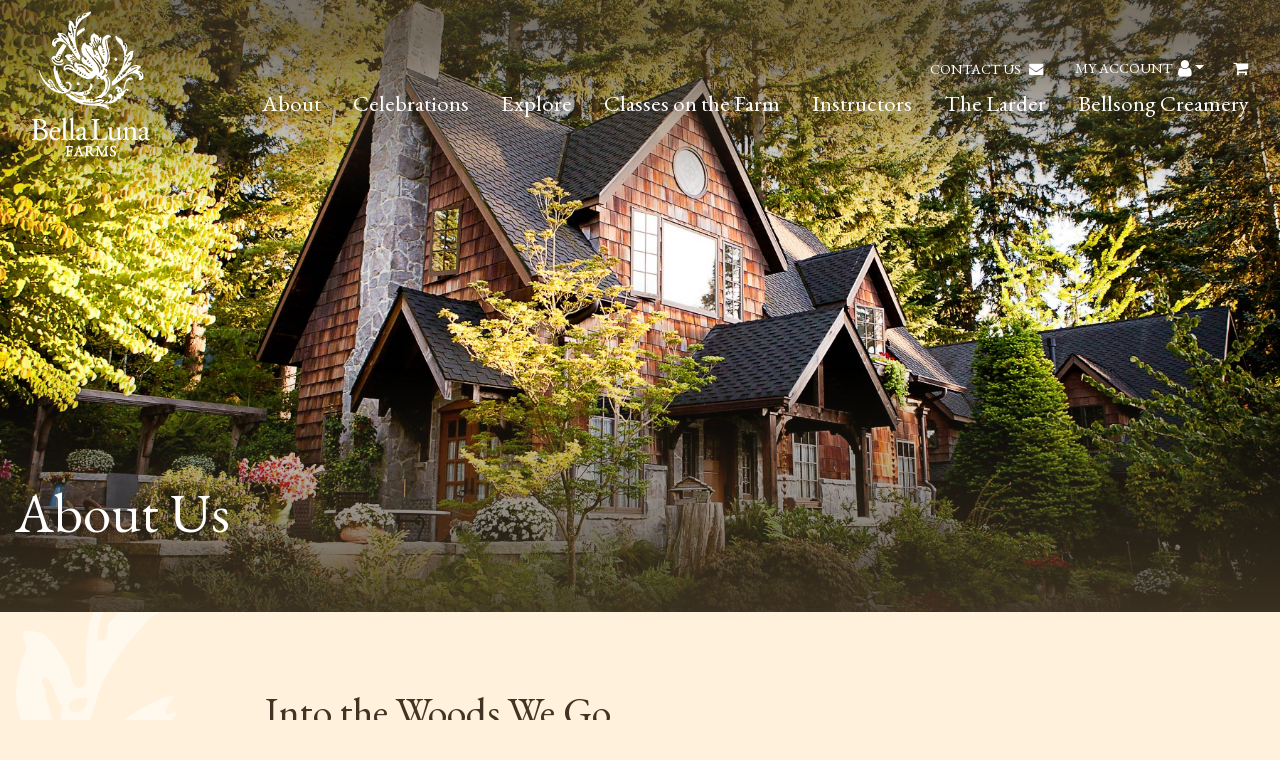

--- FILE ---
content_type: text/css
request_url: https://bellalunafarms.com/wp-content/themes/vprstrap-core-child/css/child-theme.min.css?ver=2025-04-05_1247
body_size: 79044
content:
@charset "UTF-8";@import url(https://fonts.googleapis.com/css?family=Poppins:400,500,600|Muli:300,400);@import url(https://fonts.googleapis.com/css2?family=EB+Garamond:ital,wght@0,400;0,500;0,600;0,700;1,400;1,500;1,600;1,700&display=swap);
/*!
 * Bootstrap v4.2.1 (https://getbootstrap.com)
 * Copyright 2011-2017 The Bootstrap Authors
 * Copyright 2011-2017 Twitter, Inc.
 * Licensed under MIT (https://github.com/twbs/bootstrap/blob/master/LICENSE)
 */
@keyframes progress-bar-stripes{0%{background-position:1rem 0}to{background-position:0 0}}@keyframes spinner-border{to{transform:rotate(360deg)}}@keyframes spinner-grow{0%{transform:scale(0)}50%{opacity:1}}@media print{*,::after,::before{text-shadow:none!important;box-shadow:none!important}a:not(.btn){text-decoration:underline}abbr[title]::after{content:" ("attr(title)")"}pre{white-space:pre-wrap!important}blockquote,pre{border:1px solid #adb5bd}thead{display:table-header-group}blockquote,img,pre,tr{page-break-inside:avoid}h2,h3,p{orphans:3;widows:3}h2,h3{page-break-after:avoid}@page{size:a3}.container,body{min-width:992px!important}.navbar{display:none}.badge{border:1px solid #000}.table{border-collapse:collapse!important}.table td,.table th{background-color:#fff!important}.table-bordered td,.table-bordered th{border:1px solid #dee2e6!important}.table-dark{color:inherit}.table-dark tbody+tbody,.table-dark td,.table-dark th,.table-dark thead th{border-color:#dee2e6}.table .thead-dark th{color:inherit;border-color:#dee2e6}}*,::after,::before{box-sizing:border-box}html{font-family:sans-serif;line-height:1.15;-webkit-text-size-adjust:100%;-webkit-tap-highlight-color:transparent}article,aside,figcaption,figure,footer,header,hgroup,main,nav,section{display:block}body{margin:0;font-family:"EB Garamond",serif;font-size:1rem;font-weight:400;line-height:1;color:#454545;text-align:left;background-color:#eaeae8}[tabindex="-1"]:focus{outline:0!important}hr{box-sizing:content-box;height:0;overflow:visible;margin-top:1rem;border:0;border-top:1px solid rgba(0,0,0,.1)}h1,h2,h3,h4,h5,h6{margin-top:0;margin-block-end:0}p{margin-top:0}abbr[data-original-title],abbr[title]{text-decoration:underline dotted;cursor:help;border-bottom:0;text-decoration-skip-ink:none}address,dl,hr,ol,ul{margin-bottom:1rem}address{font-style:normal;line-height:inherit}dl,ol,ul{margin-top:0}ol ol,ol ul,p,ul ol,ul ul{margin-bottom:0}dt{font-weight:700}dd{margin-bottom:.5rem;margin-left:0}blockquote,figure{margin:0 0 1rem}b,strong{font-weight:bolder}sub,sup{position:relative;font-size:75%;line-height:0;vertical-align:baseline}sub{bottom:-.25em}sup{top:-.5em}a{color:#00adef;text-decoration:none;background-color:transparent}a:hover{color:#0076a3;text-decoration:underline}a:not([href]):not([tabindex]){color:inherit;text-decoration:none}a:not([href]):not([tabindex]):focus,a:not([href]):not([tabindex]):hover{color:inherit;text-decoration:none}a:not([href]):not([tabindex]):focus{outline:0}code,kbd,pre,samp{font-family:SFMono-Regular,Menlo,Monaco,Consolas,"Liberation Mono","Courier New",monospace}samp{font-size:1em}pre{margin-top:0;margin-bottom:1rem;overflow:auto;display:block;font-size:87.5%;color:#454545}img,svg{vertical-align:middle}img{border-style:none}svg{overflow:hidden}table{border-collapse:collapse}caption{padding-top:.75rem;padding-bottom:.75rem;color:#6c757d;text-align:left;caption-side:bottom}th{text-align:inherit}label{display:inline-block;margin-bottom:.5rem}button{border-radius:0}button:focus{outline:1px dotted;outline:5px auto -webkit-focus-ring-color}button,input,optgroup,select,textarea{margin:0;font-family:inherit;font-size:inherit;line-height:inherit}button,input{overflow:visible}button,select{text-transform:none}[type=button],[type=reset],[type=submit],button{-webkit-appearance:button}[type=button]::-moz-focus-inner,[type=reset]::-moz-focus-inner,[type=submit]::-moz-focus-inner,button::-moz-focus-inner{padding:0;border-style:none}input[type=checkbox],input[type=radio]{box-sizing:border-box;padding:0}input[type=date],input[type=datetime-local],input[type=month],input[type=time]{-webkit-appearance:listbox}textarea{overflow:auto;resize:vertical}fieldset{min-width:0;padding:0;margin:0;border:0}legend{display:block;width:100%;max-width:100%;padding:0;margin-bottom:.5rem;font-size:1.5rem;line-height:inherit;color:inherit;white-space:normal}progress{vertical-align:baseline}[type=number]::-webkit-inner-spin-button,[type=number]::-webkit-outer-spin-button{height:auto}[type=search]{outline-offset:-2px;-webkit-appearance:none}[type=search]::-webkit-search-decoration{-webkit-appearance:none}::-webkit-file-upload-button{font:inherit;-webkit-appearance:button}output{display:inline-block}summary{display:list-item;cursor:pointer}template{display:none}[hidden]{display:none!important}.h1,.h2,.h3,.h4,.h5,.h6,h1,h2,h3,h4,h5,h6{font-family:inherit;font-weight:400;line-height:1;color:inherit}.h1,h1{font-size:3.5rem}.h2,h2{font-size:3rem}.h3,h3{font-size:2.5rem}.h4,h4{font-size:2rem}.h5,h5{font-size:1.5rem}.h6,h6{font-size:1rem}.display-1,.lead{font-size:1.25rem;font-weight:300}.display-1{font-size:6rem;line-height:1}.display-2,.display-3,.display-4{font-size:5.5rem;font-weight:300;line-height:1}.display-3,.display-4{font-size:4.5rem}.display-4{font-size:3.5rem}.small,small{font-size:80%;font-weight:400}.mark,mark{padding:.2em;background-color:#fcf8e3}.list-inline,.list-unstyled{padding-left:0;list-style:none}.list-inline-item{display:inline-block}.list-inline-item:not(:last-child){margin-right:.5rem}.initialism{font-size:90%;text-transform:uppercase}.blockquote{margin-bottom:1rem;font-size:1.25rem}.blockquote-footer{display:block;font-size:80%;color:#6c757d}.blockquote-footer::before{content:"— "}#secondary img,.img-fluid,.img-thumbnail,article img,figure,img,img.wp-post-image{max-width:100%;height:auto}.img-thumbnail{padding:.25rem;background-color:#eaeae8;border:1px solid #dee2e6;border-radius:0}.figure{display:inline-block}.figure-img{margin-bottom:.5rem;line-height:1}.figure-caption{font-size:90%;color:#6c757d}code,kbd{font-size:87.5%}code{color:#e83e8c;word-break:break-word}a>code,pre code{color:inherit}kbd{padding:.2rem .4rem;color:#fff;background-color:#454545;border-radius:.2rem}kbd kbd{padding:0;font-size:100%;font-weight:700}pre code{font-size:inherit;word-break:normal}.pre-scrollable{max-height:340px;overflow-y:scroll}.container{width:100%;padding-right:15px;padding-left:15px;margin-right:auto;margin-left:auto}@media (min-width:544px){.container{max-width:576px}}@media (min-width:768px){.container{max-width:720px}}@media (min-width:992px){.container{max-width:940px}}@media (min-width:1200px){.container{max-width:1150px}}@media (min-width:1440px){.container{max-width:1380px}}.container-fluid{width:100%;padding-right:15px;padding-left:15px;margin-right:auto;margin-left:auto}.row{display:flex;flex-wrap:wrap;margin-right:-15px;margin-left:-15px}.card>hr,.no-gutters{margin-right:0;margin-left:0}.no-gutters>.col,.no-gutters>[class*=col-]{padding-right:0;padding-left:0}.col,.col-lg,.col-lg-1,.col-lg-10,.col-lg-11,.col-lg-12,.col-lg-2,.col-lg-3,.col-lg-4,.col-lg-5,.col-lg-6,.col-lg-7,.col-lg-8,.col-lg-9,.col-lg-auto,.col-md,.col-md-1,.col-md-10,.col-md-11,.col-md-12,.col-md-2,.col-md-3,.col-md-4,.col-md-5,.col-md-6,.col-md-7,.col-md-8,.col-md-9,.col-md-auto,.col-sm,.col-sm-1,.col-sm-10,.col-sm-11,.col-sm-12,.col-sm-2,.col-sm-3,.col-sm-4,.col-sm-5,.col-sm-6,.col-sm-7,.col-sm-8,.col-sm-9,.col-sm-auto,.col-xl,.col-xl-1,.col-xl-10,.col-xl-11,.col-xl-12,.col-xl-2,.col-xl-3,.col-xl-4,.col-xl-5,.col-xl-6,.col-xl-7,.col-xl-8,.col-xl-9,.col-xl-auto,.col-xxl,.col-xxl-1,.col-xxl-10,.col-xxl-11,.col-xxl-12,.col-xxl-2,.col-xxl-3,.col-xxl-4,.col-xxl-5,.col-xxl-6,.col-xxl-7,.col-xxl-8,.col-xxl-9,.col-xxl-auto{position:relative;width:100%;padding-right:15px;padding-left:15px}.col-auto{position:relative;padding-right:15px;padding-left:15px}.col-1,.col-10,.col-11,.col-12,.col-2,.col-3,.col-4,.col-5,.col-6,.col-7,.col-8,.col-9{position:relative;width:100%;padding-right:15px;padding-left:15px}.col{flex-basis:0;flex-grow:1;max-width:100%}.col-auto{flex:0 0 auto;width:auto;max-width:100%}.col-1{flex:0 0 8.3333333333%;max-width:8.3333333333%}.col-2{flex:0 0 16.6666666667%;max-width:16.6666666667%}.col-3{flex:0 0 25%;max-width:25%}.col-4{flex:0 0 33.3333333333%;max-width:33.3333333333%}.col-5{flex:0 0 41.6666666667%;max-width:41.6666666667%}.col-6{flex:0 0 50%;max-width:50%}.col-7{flex:0 0 58.3333333333%;max-width:58.3333333333%}.col-8{flex:0 0 66.6666666667%;max-width:66.6666666667%}.col-9{flex:0 0 75%;max-width:75%}.col-10{flex:0 0 83.3333333333%;max-width:83.3333333333%}.col-11{flex:0 0 91.6666666667%;max-width:91.6666666667%}.col-12{flex:0 0 100%;max-width:100%}.order-first{order:-1}.order-last{order:13}.order-0{order:0}.order-1{order:1}.order-2{order:2}.order-3{order:3}.order-4{order:4}.order-5{order:5}.order-6{order:6}.order-7{order:7}.order-8{order:8}.order-9{order:9}.order-10{order:10}.order-11{order:11}.order-12{order:12}.offset-1{margin-left:8.3333333333%}.offset-2{margin-left:16.6666666667%}.offset-3{margin-left:25%}.offset-4{margin-left:33.3333333333%}.offset-5{margin-left:41.6666666667%}.offset-6{margin-left:50%}.offset-7{margin-left:58.3333333333%}.offset-8{margin-left:66.6666666667%}.offset-9{margin-left:75%}.offset-10{margin-left:83.3333333333%}.offset-11{margin-left:91.6666666667%}@media (min-width:544px){.col-sm{flex-basis:0;flex-grow:1;max-width:100%}.col-sm-auto{flex:0 0 auto;width:auto;max-width:100%}.col-sm-1{flex:0 0 8.3333333333%;max-width:8.3333333333%}.col-sm-2{flex:0 0 16.6666666667%;max-width:16.6666666667%}.col-sm-3{flex:0 0 25%;max-width:25%}.col-sm-4{flex:0 0 33.3333333333%;max-width:33.3333333333%}.col-sm-5{flex:0 0 41.6666666667%;max-width:41.6666666667%}.col-sm-6{flex:0 0 50%;max-width:50%}.col-sm-7{flex:0 0 58.3333333333%;max-width:58.3333333333%}.col-sm-8{flex:0 0 66.6666666667%;max-width:66.6666666667%}.col-sm-9{flex:0 0 75%;max-width:75%}.col-sm-10{flex:0 0 83.3333333333%;max-width:83.3333333333%}.col-sm-11{flex:0 0 91.6666666667%;max-width:91.6666666667%}.col-sm-12{flex:0 0 100%;max-width:100%}.order-sm-first{order:-1}.order-sm-last{order:13}.order-sm-0{order:0}.order-sm-1{order:1}.order-sm-2{order:2}.order-sm-3{order:3}.order-sm-4{order:4}.order-sm-5{order:5}.order-sm-6{order:6}.order-sm-7{order:7}.order-sm-8{order:8}.order-sm-9{order:9}.order-sm-10{order:10}.order-sm-11{order:11}.order-sm-12{order:12}.offset-sm-0{margin-left:0}.offset-sm-1{margin-left:8.3333333333%}.offset-sm-2{margin-left:16.6666666667%}.offset-sm-3{margin-left:25%}.offset-sm-4{margin-left:33.3333333333%}.offset-sm-5{margin-left:41.6666666667%}.offset-sm-6{margin-left:50%}.offset-sm-7{margin-left:58.3333333333%}.offset-sm-8{margin-left:66.6666666667%}.offset-sm-9{margin-left:75%}.offset-sm-10{margin-left:83.3333333333%}.offset-sm-11{margin-left:91.6666666667%}}@media (min-width:768px){.col-md{flex-basis:0;flex-grow:1;max-width:100%}.col-md-auto{flex:0 0 auto;width:auto;max-width:100%}.col-md-1{flex:0 0 8.3333333333%;max-width:8.3333333333%}.col-md-2{flex:0 0 16.6666666667%;max-width:16.6666666667%}.col-md-3{flex:0 0 25%;max-width:25%}.col-md-4{flex:0 0 33.3333333333%;max-width:33.3333333333%}.col-md-5{flex:0 0 41.6666666667%;max-width:41.6666666667%}.col-md-6{flex:0 0 50%;max-width:50%}.col-md-7{flex:0 0 58.3333333333%;max-width:58.3333333333%}.col-md-8{flex:0 0 66.6666666667%;max-width:66.6666666667%}.col-md-9{flex:0 0 75%;max-width:75%}.col-md-10{flex:0 0 83.3333333333%;max-width:83.3333333333%}.col-md-11{flex:0 0 91.6666666667%;max-width:91.6666666667%}.col-md-12{flex:0 0 100%;max-width:100%}.order-md-first{order:-1}.order-md-last{order:13}.order-md-0{order:0}.order-md-1{order:1}.order-md-2{order:2}.order-md-3{order:3}.order-md-4{order:4}.order-md-5{order:5}.order-md-6{order:6}.order-md-7{order:7}.order-md-8{order:8}.order-md-9{order:9}.order-md-10{order:10}.order-md-11{order:11}.order-md-12{order:12}.offset-md-0{margin-left:0}.offset-md-1{margin-left:8.3333333333%}.offset-md-2{margin-left:16.6666666667%}.offset-md-3{margin-left:25%}.offset-md-4{margin-left:33.3333333333%}.offset-md-5{margin-left:41.6666666667%}.offset-md-6{margin-left:50%}.offset-md-7{margin-left:58.3333333333%}.offset-md-8{margin-left:66.6666666667%}.offset-md-9{margin-left:75%}.offset-md-10{margin-left:83.3333333333%}.offset-md-11{margin-left:91.6666666667%}}@media (min-width:992px){.col-lg{flex-basis:0;flex-grow:1;max-width:100%}.col-lg-auto{flex:0 0 auto;width:auto;max-width:100%}.col-lg-1{flex:0 0 8.3333333333%;max-width:8.3333333333%}.col-lg-2{flex:0 0 16.6666666667%;max-width:16.6666666667%}.col-lg-3{flex:0 0 25%;max-width:25%}.col-lg-4{flex:0 0 33.3333333333%;max-width:33.3333333333%}.col-lg-5{flex:0 0 41.6666666667%;max-width:41.6666666667%}.col-lg-6{flex:0 0 50%;max-width:50%}.col-lg-7{flex:0 0 58.3333333333%;max-width:58.3333333333%}.col-lg-8{flex:0 0 66.6666666667%;max-width:66.6666666667%}.col-lg-9{flex:0 0 75%;max-width:75%}.col-lg-10{flex:0 0 83.3333333333%;max-width:83.3333333333%}.col-lg-11{flex:0 0 91.6666666667%;max-width:91.6666666667%}.col-lg-12{flex:0 0 100%;max-width:100%}.order-lg-first{order:-1}.order-lg-last{order:13}.order-lg-0{order:0}.order-lg-1{order:1}.order-lg-2{order:2}.order-lg-3{order:3}.order-lg-4{order:4}.order-lg-5{order:5}.order-lg-6{order:6}.order-lg-7{order:7}.order-lg-8{order:8}.order-lg-9{order:9}.order-lg-10{order:10}.order-lg-11{order:11}.order-lg-12{order:12}.offset-lg-0{margin-left:0}.offset-lg-1{margin-left:8.3333333333%}.offset-lg-2{margin-left:16.6666666667%}.offset-lg-3{margin-left:25%}.offset-lg-4{margin-left:33.3333333333%}.offset-lg-5{margin-left:41.6666666667%}.offset-lg-6{margin-left:50%}.offset-lg-7{margin-left:58.3333333333%}.offset-lg-8{margin-left:66.6666666667%}.offset-lg-9{margin-left:75%}.offset-lg-10{margin-left:83.3333333333%}.offset-lg-11{margin-left:91.6666666667%}}@media (min-width:1200px){.col-xl{flex-basis:0;flex-grow:1;max-width:100%}.col-xl-auto{flex:0 0 auto;width:auto;max-width:100%}.col-xl-1{flex:0 0 8.3333333333%;max-width:8.3333333333%}.col-xl-2{flex:0 0 16.6666666667%;max-width:16.6666666667%}.col-xl-3{flex:0 0 25%;max-width:25%}.col-xl-4{flex:0 0 33.3333333333%;max-width:33.3333333333%}.col-xl-5{flex:0 0 41.6666666667%;max-width:41.6666666667%}.col-xl-6{flex:0 0 50%;max-width:50%}.col-xl-7{flex:0 0 58.3333333333%;max-width:58.3333333333%}.col-xl-8{flex:0 0 66.6666666667%;max-width:66.6666666667%}.col-xl-9{flex:0 0 75%;max-width:75%}.col-xl-10{flex:0 0 83.3333333333%;max-width:83.3333333333%}.col-xl-11{flex:0 0 91.6666666667%;max-width:91.6666666667%}.col-xl-12{flex:0 0 100%;max-width:100%}.order-xl-first{order:-1}.order-xl-last{order:13}.order-xl-0{order:0}.order-xl-1{order:1}.order-xl-2{order:2}.order-xl-3{order:3}.order-xl-4{order:4}.order-xl-5{order:5}.order-xl-6{order:6}.order-xl-7{order:7}.order-xl-8{order:8}.order-xl-9{order:9}.order-xl-10{order:10}.order-xl-11{order:11}.order-xl-12{order:12}.offset-xl-0{margin-left:0}.offset-xl-1{margin-left:8.3333333333%}.offset-xl-2{margin-left:16.6666666667%}.offset-xl-3{margin-left:25%}.offset-xl-4{margin-left:33.3333333333%}.offset-xl-5{margin-left:41.6666666667%}.offset-xl-6{margin-left:50%}.offset-xl-7{margin-left:58.3333333333%}.offset-xl-8{margin-left:66.6666666667%}.offset-xl-9{margin-left:75%}.offset-xl-10{margin-left:83.3333333333%}.offset-xl-11{margin-left:91.6666666667%}}@media (min-width:1440px){.col-xxl{flex-basis:0;flex-grow:1;max-width:100%}.col-xxl-auto{flex:0 0 auto;width:auto;max-width:100%}.col-xxl-1{flex:0 0 8.3333333333%;max-width:8.3333333333%}.col-xxl-2{flex:0 0 16.6666666667%;max-width:16.6666666667%}.col-xxl-3{flex:0 0 25%;max-width:25%}.col-xxl-4{flex:0 0 33.3333333333%;max-width:33.3333333333%}.col-xxl-5{flex:0 0 41.6666666667%;max-width:41.6666666667%}.col-xxl-6{flex:0 0 50%;max-width:50%}.col-xxl-7{flex:0 0 58.3333333333%;max-width:58.3333333333%}.col-xxl-8{flex:0 0 66.6666666667%;max-width:66.6666666667%}.col-xxl-9{flex:0 0 75%;max-width:75%}.col-xxl-10{flex:0 0 83.3333333333%;max-width:83.3333333333%}.col-xxl-11{flex:0 0 91.6666666667%;max-width:91.6666666667%}.col-xxl-12{flex:0 0 100%;max-width:100%}.order-xxl-first{order:-1}.order-xxl-last{order:13}.order-xxl-0{order:0}.order-xxl-1{order:1}.order-xxl-2{order:2}.order-xxl-3{order:3}.order-xxl-4{order:4}.order-xxl-5{order:5}.order-xxl-6{order:6}.order-xxl-7{order:7}.order-xxl-8{order:8}.order-xxl-9{order:9}.order-xxl-10{order:10}.order-xxl-11{order:11}.order-xxl-12{order:12}.offset-xxl-0{margin-left:0}.offset-xxl-1{margin-left:8.3333333333%}.offset-xxl-2{margin-left:16.6666666667%}.offset-xxl-3{margin-left:25%}.offset-xxl-4{margin-left:33.3333333333%}.offset-xxl-5{margin-left:41.6666666667%}.offset-xxl-6{margin-left:50%}.offset-xxl-7{margin-left:58.3333333333%}.offset-xxl-8{margin-left:66.6666666667%}.offset-xxl-9{margin-left:75%}.offset-xxl-10{margin-left:83.3333333333%}.offset-xxl-11{margin-left:91.6666666667%}}.table{width:100%;margin-bottom:1rem;background-color:transparent}.table td,.table th{padding:.75rem;vertical-align:top;border-top:1px solid #dee2e6}.table thead th{vertical-align:bottom;border-bottom:2px solid #dee2e6}.table tbody+tbody{border-top:2px solid #dee2e6}.table .table{background-color:#eaeae8}.table-sm td,.table-sm th{padding:.3rem}.table-bordered,.table-bordered td,.table-bordered th{border:1px solid #dee2e6}.table-bordered thead td,.table-bordered thead th{border-bottom-width:2px}.table-borderless tbody+tbody,.table-borderless td,.table-borderless th,.table-borderless thead th,.table-dark.table-bordered{border:0}.table-striped tbody tr:nth-of-type(odd){background-color:rgba(0,0,0,.05)}.table-hover tbody tr:hover{background-color:rgba(0,0,0,.075)}.table-primary,.table-primary>td,.table-primary>th{background-color:#b8e8fb}.table-primary tbody+tbody,.table-primary td,.table-primary th,.table-primary thead th{border-color:#7ad4f7}.table-hover .table-primary:hover,.table-hover .table-primary:hover>td,.table-hover .table-primary:hover>th{background-color:#a0e0fa}.table-secondary,.table-secondary>td,.table-secondary>th{background-color:#d6d8db}.table-secondary tbody+tbody,.table-secondary td,.table-secondary th,.table-secondary thead th{border-color:#b3b7bb}.table-hover .table-secondary:hover,.table-hover .table-secondary:hover>td,.table-hover .table-secondary:hover>th{background-color:#c8cbcf}.table-success,.table-success>td,.table-success>th{background-color:#c3e6cb}.table-success tbody+tbody,.table-success td,.table-success th,.table-success thead th{border-color:#8fd19e}.table-hover .table-success:hover,.table-hover .table-success:hover>td,.table-hover .table-success:hover>th{background-color:#b1dfbb}.table-info,.table-info>td,.table-info>th{background-color:#bee5eb}.table-info tbody+tbody,.table-info td,.table-info th,.table-info thead th{border-color:#86cfda}.table-hover .table-info:hover,.table-hover .table-info:hover>td,.table-hover .table-info:hover>th{background-color:#abdde5}.table-warning,.table-warning>td,.table-warning>th{background-color:#ffeeba}.table-warning tbody+tbody,.table-warning td,.table-warning th,.table-warning thead th{border-color:#ffdf7e}.table-hover .table-warning:hover,.table-hover .table-warning:hover>td,.table-hover .table-warning:hover>th{background-color:#ffe8a1}.table-danger,.table-danger>td,.table-danger>th{background-color:#f5c6cb}.table-danger tbody+tbody,.table-danger td,.table-danger th,.table-danger thead th{border-color:#ed969e}.table-hover .table-danger:hover,.table-hover .table-danger:hover>td,.table-hover .table-danger:hover>th{background-color:#f1b0b7}.table-light,.table-light>td,.table-light>th{background-color:rgba(253,253,253,.776)}.table-light tbody+tbody,.table-light td,.table-light th,.table-light thead th{border-color:rgba(250,250,250,.584)}.table-hover .table-light:hover,.table-hover .table-light:hover>td,.table-hover .table-light:hover>th{background-color:rgba(240,240,240,.776)}.table-dark>td,.table-dark>th{background-color:#c6c8ca}.table-dark tbody+tbody{border-color:#95999c}.table-hover .table-dark:hover,.table-hover .table-dark:hover>td,.table-hover .table-dark:hover>th{background-color:#b9bbbe}.table-woo,.table-woo>td,.table-woo>th{background-color:#b8e8fb}.table-woo tbody+tbody,.table-woo td,.table-woo th,.table-woo thead th{border-color:#7ad4f7}.table-hover .table-woo:hover,.table-hover .table-woo:hover>td,.table-hover .table-woo:hover>th{background-color:#a0e0fa}.table-active,.table-active>td,.table-active>th,.table-hover .table-active:hover,.table-hover .table-active:hover>td,.table-hover .table-active:hover>th{background-color:rgba(0,0,0,.075)}.table .thead-dark th{color:#fff;background-color:#454545;border-color:#585858}.table .thead-light th{color:#495057;background-color:#e9ecef;border-color:#dee2e6}.table-dark{color:#fff;background-color:#454545}.table-dark td,.table-dark th,.table-dark thead th{border-color:#585858}.table-dark.table-striped tbody tr:nth-of-type(odd){background-color:rgba(255,255,255,.05)}.table-dark.table-hover tbody tr:hover{background-color:rgba(255,255,255,.075)}@media (max-width:543.98px){.table-responsive-sm{display:block;width:100%;overflow-x:auto;-webkit-overflow-scrolling:touch;-ms-overflow-style:-ms-autohiding-scrollbar}.table-responsive-sm>.table-bordered{border:0}}@media (max-width:767.98px){.table-responsive-md{display:block;width:100%;overflow-x:auto;-webkit-overflow-scrolling:touch;-ms-overflow-style:-ms-autohiding-scrollbar}.table-responsive-md>.table-bordered{border:0}}@media (max-width:991.98px){.table-responsive-lg{display:block;width:100%;overflow-x:auto;-webkit-overflow-scrolling:touch;-ms-overflow-style:-ms-autohiding-scrollbar}.table-responsive-lg>.table-bordered{border:0}}@media (max-width:1199.98px){.table-responsive-xl{display:block;width:100%;overflow-x:auto;-webkit-overflow-scrolling:touch;-ms-overflow-style:-ms-autohiding-scrollbar}.table-responsive-xl>.table-bordered{border:0}}@media (max-width:1439.98px){.table-responsive-xxl{display:block;width:100%;overflow-x:auto;-webkit-overflow-scrolling:touch;-ms-overflow-style:-ms-autohiding-scrollbar}.table-responsive-xxl>.table-bordered{border:0}}.table-responsive{display:block;width:100%;overflow-x:auto;-webkit-overflow-scrolling:touch;-ms-overflow-style:-ms-autohiding-scrollbar}.table-responsive>.table-bordered{border:0}.form-control,.wpcf7 input[type=color],.wpcf7 input[type=date],.wpcf7 input[type=datetime-local],.wpcf7 input[type=datetime],.wpcf7 input[type=email],.wpcf7 input[type=file],.wpcf7 input[type=month],.wpcf7 input[type=number],.wpcf7 input[type=range],.wpcf7 input[type=search],.wpcf7 input[type=tel],.wpcf7 input[type=text],.wpcf7 input[type=time],.wpcf7 input[type=url],.wpcf7 input[type=week],.wpcf7 select,.wpcf7 textarea{display:block;width:100%;height:calc(2.25rem + 2px);padding:.375rem .75rem;font-size:1rem;font-weight:400;line-height:1.5;color:#495057;background-color:#fff;background-clip:padding-box;border:1px solid #ced4da;border-radius:0;transition:border-color .15s ease-in-out,box-shadow .15s ease-in-out}.wpcf7 .wpcf7-validation-errors{display:block;padding:.375rem .75rem;font-size:1rem;font-weight:400;line-height:1.5;background-color:#fff;border-radius:0;transition:border-color .15s ease-in-out,box-shadow .15s ease-in-out}.wpcf7 .wpcf7-validation-errors,.wpcf7 input[type=submit]{width:100%;height:calc(2.25rem + 2px);background-clip:padding-box}@media screen and (prefers-reduced-motion:reduce){.form-control,.wpcf7 .wpcf7-validation-errors,.wpcf7 input[type=color],.wpcf7 input[type=date],.wpcf7 input[type=datetime-local],.wpcf7 input[type=datetime],.wpcf7 input[type=email],.wpcf7 input[type=file],.wpcf7 input[type=month],.wpcf7 input[type=number],.wpcf7 input[type=range],.wpcf7 input[type=search],.wpcf7 input[type=submit],.wpcf7 input[type=tel],.wpcf7 input[type=text],.wpcf7 input[type=time],.wpcf7 input[type=url],.wpcf7 input[type=week],.wpcf7 select,.wpcf7 textarea{transition:none}}.form-control::-ms-expand,.wpcf7 .wpcf7-validation-errors::-ms-expand,.wpcf7 input[type=color]::-ms-expand,.wpcf7 input[type=date]::-ms-expand,.wpcf7 input[type=datetime-local]::-ms-expand,.wpcf7 input[type=datetime]::-ms-expand,.wpcf7 input[type=email]::-ms-expand,.wpcf7 input[type=file]::-ms-expand,.wpcf7 input[type=month]::-ms-expand,.wpcf7 input[type=number]::-ms-expand,.wpcf7 input[type=range]::-ms-expand,.wpcf7 input[type=search]::-ms-expand,.wpcf7 input[type=submit]::-ms-expand,.wpcf7 input[type=tel]::-ms-expand,.wpcf7 input[type=text]::-ms-expand,.wpcf7 input[type=time]::-ms-expand,.wpcf7 input[type=url]::-ms-expand,.wpcf7 input[type=week]::-ms-expand,.wpcf7 select::-ms-expand,.wpcf7 textarea::-ms-expand{background-color:transparent;border:0}.form-control:focus,.wpcf7 .wpcf7-validation-errors:focus,.wpcf7 input[type=color]:focus,.wpcf7 input[type=date]:focus,.wpcf7 input[type=datetime-local]:focus,.wpcf7 input[type=datetime]:focus,.wpcf7 input[type=email]:focus,.wpcf7 input[type=file]:focus,.wpcf7 input[type=month]:focus,.wpcf7 input[type=number]:focus,.wpcf7 input[type=range]:focus,.wpcf7 input[type=search]:focus,.wpcf7 input[type=tel]:focus,.wpcf7 input[type=text]:focus,.wpcf7 input[type=time]:focus,.wpcf7 input[type=url]:focus,.wpcf7 input[type=week]:focus,.wpcf7 select:focus,.wpcf7 textarea:focus{color:#495057;background-color:#fff;border-color:#70d7ff;outline:0;box-shadow:0 0 0 .2rem rgba(0,173,239,.25)}.wpcf7 input[type=submit]:focus{color:#495057;background-color:#fff;border-color:#70d7ff}.form-control::placeholder,.wpcf7 .wpcf7-validation-errors::placeholder,.wpcf7 input[type=color]::placeholder,.wpcf7 input[type=date]::placeholder,.wpcf7 input[type=datetime-local]::placeholder,.wpcf7 input[type=datetime]::placeholder,.wpcf7 input[type=email]::placeholder,.wpcf7 input[type=file]::placeholder,.wpcf7 input[type=month]::placeholder,.wpcf7 input[type=number]::placeholder,.wpcf7 input[type=range]::placeholder,.wpcf7 input[type=search]::placeholder,.wpcf7 input[type=submit]::placeholder,.wpcf7 input[type=tel]::placeholder,.wpcf7 input[type=text]::placeholder,.wpcf7 input[type=time]::placeholder,.wpcf7 input[type=url]::placeholder,.wpcf7 input[type=week]::placeholder,.wpcf7 select::placeholder,.wpcf7 textarea::placeholder{color:#6c757d;opacity:1}.form-control:disabled,.form-control[readonly],.wpcf7 .wpcf7-validation-errors:disabled,.wpcf7 [readonly].wpcf7-validation-errors,.wpcf7 input[readonly][type=color],.wpcf7 input[readonly][type=date],.wpcf7 input[readonly][type=datetime-local],.wpcf7 input[readonly][type=datetime],.wpcf7 input[readonly][type=email],.wpcf7 input[readonly][type=file],.wpcf7 input[readonly][type=month],.wpcf7 input[readonly][type=number],.wpcf7 input[readonly][type=range],.wpcf7 input[readonly][type=search],.wpcf7 input[readonly][type=submit],.wpcf7 input[readonly][type=tel],.wpcf7 input[readonly][type=text],.wpcf7 input[readonly][type=time],.wpcf7 input[readonly][type=url],.wpcf7 input[readonly][type=week],.wpcf7 input[type=color]:disabled,.wpcf7 input[type=date]:disabled,.wpcf7 input[type=datetime-local]:disabled,.wpcf7 input[type=datetime]:disabled,.wpcf7 input[type=email]:disabled,.wpcf7 input[type=file]:disabled,.wpcf7 input[type=month]:disabled,.wpcf7 input[type=number]:disabled,.wpcf7 input[type=range]:disabled,.wpcf7 input[type=search]:disabled,.wpcf7 input[type=tel]:disabled,.wpcf7 input[type=text]:disabled,.wpcf7 input[type=time]:disabled,.wpcf7 input[type=url]:disabled,.wpcf7 input[type=week]:disabled,.wpcf7 select:disabled,.wpcf7 select[readonly],.wpcf7 textarea:disabled,.wpcf7 textarea[readonly]{background-color:#e9ecef;opacity:1}.wpcf7 select:focus::-ms-value,select.form-control:focus::-ms-value{color:#495057;background-color:#fff}.form-control-file,.form-control-range{display:block;width:100%}.col-form-label{padding-top:calc(.375rem + 1px);padding-bottom:calc(.375rem + 1px);margin-bottom:0;font-size:inherit;line-height:1.5}.col-form-label-lg{padding-top:calc(.5rem + 1px);padding-bottom:calc(.5rem + 1px);font-size:1.25rem;line-height:1.5}.col-form-label-sm{padding-top:calc(.25rem + 1px);padding-bottom:calc(.25rem + 1px);font-size:.875rem;line-height:1.5}.form-control-plaintext{display:block;width:100%;padding-top:.375rem;padding-bottom:.375rem;margin-bottom:0;line-height:1.5;color:#454545;background-color:transparent;border:solid transparent;border-width:1px 0}.form-control-plaintext.form-control-lg,.form-control-plaintext.form-control-sm{padding-right:0;padding-left:0}.form-control-sm{height:calc(1.8125rem + 2px);padding:.25rem .5rem;font-size:.875rem;line-height:1.5;border-radius:.2rem}.form-control-lg{height:calc(2.875rem + 2px);padding:.5rem 1rem;font-size:1.25rem;line-height:1.5;border-radius:0}.wpcf7 select[multiple],.wpcf7 select[size],.wpcf7 textarea,.wpcf7 textarea.wpcf7-validation-errors,select.form-control[multiple],select.form-control[size],textarea.form-control{height:auto}.form-group,.wpcf7 .wpcf7-form p{margin-bottom:1rem}.form-text{display:block;margin-top:.25rem}.form-row{display:flex;flex-wrap:wrap;margin-right:-5px;margin-left:-5px}.form-row>.col,.form-row>[class*=col-]{padding-right:5px;padding-left:5px}.form-check{position:relative;display:block;padding-left:1.25rem}.form-check-input{position:absolute;margin-top:.3rem;margin-left:-1.25rem}.form-check-input:disabled~.form-check-label{color:#6c757d}.form-check-label{margin-bottom:0}.form-check-inline{display:inline-flex;align-items:center;padding-left:0;margin-right:.75rem}.form-check-inline .form-check-input{position:static;margin-top:0;margin-right:.3125rem;margin-left:0}.valid-feedback{display:none;width:100%;margin-top:.25rem;font-size:80%;color:#28a745}.valid-tooltip{position:absolute;top:100%;z-index:5;display:none;max-width:100%;padding:.25rem .5rem;margin-top:.1rem;font-size:.875rem;line-height:1;color:#fff;background-color:rgba(40,167,69,.9);border-radius:0}.form-control.is-valid,.was-validated .form-control:valid,.was-validated .wpcf7 .wpcf7-validation-errors:valid,.was-validated .wpcf7 input[type=color]:valid,.was-validated .wpcf7 input[type=date]:valid,.was-validated .wpcf7 input[type=datetime-local]:valid,.was-validated .wpcf7 input[type=datetime]:valid,.was-validated .wpcf7 input[type=email]:valid,.was-validated .wpcf7 input[type=file]:valid,.was-validated .wpcf7 input[type=month]:valid,.was-validated .wpcf7 input[type=number]:valid,.was-validated .wpcf7 input[type=range]:valid,.was-validated .wpcf7 input[type=search]:valid,.was-validated .wpcf7 input[type=submit]:valid,.was-validated .wpcf7 input[type=tel]:valid,.was-validated .wpcf7 input[type=text]:valid,.was-validated .wpcf7 input[type=time]:valid,.was-validated .wpcf7 input[type=url]:valid,.was-validated .wpcf7 input[type=week]:valid,.was-validated .wpcf7 select:valid,.wpcf7 .is-valid.wpcf7-validation-errors,.wpcf7 .was-validated .wpcf7-validation-errors:valid,.wpcf7 .was-validated input[type=color]:valid,.wpcf7 .was-validated input[type=date]:valid,.wpcf7 .was-validated input[type=datetime-local]:valid,.wpcf7 .was-validated input[type=datetime]:valid,.wpcf7 .was-validated input[type=email]:valid,.wpcf7 .was-validated input[type=file]:valid,.wpcf7 .was-validated input[type=month]:valid,.wpcf7 .was-validated input[type=number]:valid,.wpcf7 .was-validated input[type=range]:valid,.wpcf7 .was-validated input[type=search]:valid,.wpcf7 .was-validated input[type=submit]:valid,.wpcf7 .was-validated input[type=tel]:valid,.wpcf7 .was-validated input[type=text]:valid,.wpcf7 .was-validated input[type=time]:valid,.wpcf7 .was-validated input[type=url]:valid,.wpcf7 .was-validated input[type=week]:valid,.wpcf7 .was-validated select:valid,.wpcf7 input.is-valid[type=color],.wpcf7 input.is-valid[type=date],.wpcf7 input.is-valid[type=datetime-local],.wpcf7 input.is-valid[type=datetime],.wpcf7 input.is-valid[type=email],.wpcf7 input.is-valid[type=file],.wpcf7 input.is-valid[type=month],.wpcf7 input.is-valid[type=number],.wpcf7 input.is-valid[type=range],.wpcf7 input.is-valid[type=search],.wpcf7 input.is-valid[type=submit],.wpcf7 input.is-valid[type=tel],.wpcf7 input.is-valid[type=text],.wpcf7 input.is-valid[type=time],.wpcf7 input.is-valid[type=url],.wpcf7 input.is-valid[type=week],.wpcf7 select.is-valid{border-color:#28a745;padding-right:2.25rem;background-repeat:no-repeat;background-position:center right calc(2.25rem/4);background-size:calc(2.25rem/2) calc(2.25rem/2);background-image:url("data:image/svg+xml,%3csvg xmlns='http://www.w3.org/2000/svg' viewBox='0 0 8 8'%3e%3cpath fill='%2328a745' d='M2.3 6.73L.6 4.53c-.4-1.04.46-1.4 1.1-.8l1.1 1.4 3.4-3.8c.6-.63 1.6-.27 1.2.7l-4 4.6c-.43.5-.8.4-1.1.1z'/%3e%3c/svg%3e")}.was-validated .wpcf7 textarea:valid,.wpcf7 .was-validated textarea:valid,.wpcf7 textarea.is-valid{border-color:#28a745;background-repeat:no-repeat;background-size:calc(2.25rem/2) calc(2.25rem/2);background-image:url("data:image/svg+xml,%3csvg xmlns='http://www.w3.org/2000/svg' viewBox='0 0 8 8'%3e%3cpath fill='%2328a745' d='M2.3 6.73L.6 4.53c-.4-1.04.46-1.4 1.1-.8l1.1 1.4 3.4-3.8c.6-.63 1.6-.27 1.2.7l-4 4.6c-.43.5-.8.4-1.1.1z'/%3e%3c/svg%3e")}.form-control.is-valid:focus,.was-validated .form-control:valid:focus,.was-validated .wpcf7 .wpcf7-validation-errors:valid:focus,.was-validated .wpcf7 input[type=color]:valid:focus,.was-validated .wpcf7 input[type=date]:valid:focus,.was-validated .wpcf7 input[type=datetime-local]:valid:focus,.was-validated .wpcf7 input[type=datetime]:valid:focus,.was-validated .wpcf7 input[type=email]:valid:focus,.was-validated .wpcf7 input[type=file]:valid:focus,.was-validated .wpcf7 input[type=month]:valid:focus,.was-validated .wpcf7 input[type=number]:valid:focus,.was-validated .wpcf7 input[type=range]:valid:focus,.was-validated .wpcf7 input[type=search]:valid:focus,.was-validated .wpcf7 input[type=submit]:valid:focus,.was-validated .wpcf7 input[type=tel]:valid:focus,.was-validated .wpcf7 input[type=text]:valid:focus,.was-validated .wpcf7 input[type=time]:valid:focus,.was-validated .wpcf7 input[type=url]:valid:focus,.was-validated .wpcf7 input[type=week]:valid:focus,.was-validated .wpcf7 select:valid:focus,.was-validated .wpcf7 textarea:valid:focus,.wpcf7 .is-valid.wpcf7-validation-errors:focus,.wpcf7 .was-validated .wpcf7-validation-errors:valid:focus,.wpcf7 .was-validated input[type=color]:valid:focus,.wpcf7 .was-validated input[type=date]:valid:focus,.wpcf7 .was-validated input[type=datetime-local]:valid:focus,.wpcf7 .was-validated input[type=datetime]:valid:focus,.wpcf7 .was-validated input[type=email]:valid:focus,.wpcf7 .was-validated input[type=file]:valid:focus,.wpcf7 .was-validated input[type=month]:valid:focus,.wpcf7 .was-validated input[type=number]:valid:focus,.wpcf7 .was-validated input[type=range]:valid:focus,.wpcf7 .was-validated input[type=search]:valid:focus,.wpcf7 .was-validated input[type=submit]:valid:focus,.wpcf7 .was-validated input[type=tel]:valid:focus,.wpcf7 .was-validated input[type=text]:valid:focus,.wpcf7 .was-validated input[type=time]:valid:focus,.wpcf7 .was-validated input[type=url]:valid:focus,.wpcf7 .was-validated input[type=week]:valid:focus,.wpcf7 .was-validated select:valid:focus,.wpcf7 .was-validated textarea:valid:focus,.wpcf7 input.is-valid[type=color]:focus,.wpcf7 input.is-valid[type=date]:focus,.wpcf7 input.is-valid[type=datetime-local]:focus,.wpcf7 input.is-valid[type=datetime]:focus,.wpcf7 input.is-valid[type=email]:focus,.wpcf7 input.is-valid[type=file]:focus,.wpcf7 input.is-valid[type=month]:focus,.wpcf7 input.is-valid[type=number]:focus,.wpcf7 input.is-valid[type=range]:focus,.wpcf7 input.is-valid[type=search]:focus,.wpcf7 input.is-valid[type=submit]:focus,.wpcf7 input.is-valid[type=tel]:focus,.wpcf7 input.is-valid[type=text]:focus,.wpcf7 input.is-valid[type=time]:focus,.wpcf7 input.is-valid[type=url]:focus,.wpcf7 input.is-valid[type=week]:focus,.wpcf7 select.is-valid:focus,.wpcf7 textarea.is-valid:focus{border-color:#28a745;box-shadow:0 0 0 .2rem rgba(40,167,69,.25)}.form-control.is-valid~.valid-feedback,.form-control.is-valid~.valid-tooltip,.was-validated .form-control:valid~.valid-feedback,.was-validated .form-control:valid~.valid-tooltip,.was-validated .wpcf7 .wpcf7-validation-errors:valid~.valid-feedback,.was-validated .wpcf7 .wpcf7-validation-errors:valid~.valid-tooltip,.was-validated .wpcf7 input[type=color]:valid~.valid-feedback,.was-validated .wpcf7 input[type=color]:valid~.valid-tooltip,.was-validated .wpcf7 input[type=date]:valid~.valid-feedback,.was-validated .wpcf7 input[type=date]:valid~.valid-tooltip,.was-validated .wpcf7 input[type=datetime-local]:valid~.valid-feedback,.was-validated .wpcf7 input[type=datetime-local]:valid~.valid-tooltip,.was-validated .wpcf7 input[type=datetime]:valid~.valid-feedback,.was-validated .wpcf7 input[type=datetime]:valid~.valid-tooltip,.was-validated .wpcf7 input[type=email]:valid~.valid-feedback,.was-validated .wpcf7 input[type=email]:valid~.valid-tooltip,.was-validated .wpcf7 input[type=file]:valid~.valid-feedback,.was-validated .wpcf7 input[type=file]:valid~.valid-tooltip,.was-validated .wpcf7 input[type=month]:valid~.valid-feedback,.was-validated .wpcf7 input[type=month]:valid~.valid-tooltip,.was-validated .wpcf7 input[type=number]:valid~.valid-feedback,.was-validated .wpcf7 input[type=number]:valid~.valid-tooltip,.was-validated .wpcf7 input[type=range]:valid~.valid-feedback,.was-validated .wpcf7 input[type=range]:valid~.valid-tooltip,.was-validated .wpcf7 input[type=search]:valid~.valid-feedback,.was-validated .wpcf7 input[type=search]:valid~.valid-tooltip,.was-validated .wpcf7 input[type=submit]:valid~.valid-feedback,.was-validated .wpcf7 input[type=submit]:valid~.valid-tooltip,.was-validated .wpcf7 input[type=tel]:valid~.valid-feedback,.was-validated .wpcf7 input[type=tel]:valid~.valid-tooltip,.was-validated .wpcf7 input[type=text]:valid~.valid-feedback,.was-validated .wpcf7 input[type=text]:valid~.valid-tooltip,.was-validated .wpcf7 input[type=time]:valid~.valid-feedback,.was-validated .wpcf7 input[type=time]:valid~.valid-tooltip,.was-validated .wpcf7 input[type=url]:valid~.valid-feedback,.was-validated .wpcf7 input[type=url]:valid~.valid-tooltip,.was-validated .wpcf7 input[type=week]:valid~.valid-feedback,.was-validated .wpcf7 input[type=week]:valid~.valid-tooltip,.was-validated .wpcf7 select:valid~.valid-feedback,.was-validated .wpcf7 select:valid~.valid-tooltip,.was-validated .wpcf7 textarea:valid~.valid-feedback,.was-validated .wpcf7 textarea:valid~.valid-tooltip,.wpcf7 .is-valid.wpcf7-validation-errors~.valid-feedback,.wpcf7 .is-valid.wpcf7-validation-errors~.valid-tooltip,.wpcf7 .was-validated .wpcf7-validation-errors:valid~.valid-feedback,.wpcf7 .was-validated .wpcf7-validation-errors:valid~.valid-tooltip,.wpcf7 .was-validated input[type=color]:valid~.valid-feedback,.wpcf7 .was-validated input[type=color]:valid~.valid-tooltip,.wpcf7 .was-validated input[type=date]:valid~.valid-feedback,.wpcf7 .was-validated input[type=date]:valid~.valid-tooltip,.wpcf7 .was-validated input[type=datetime-local]:valid~.valid-feedback,.wpcf7 .was-validated input[type=datetime-local]:valid~.valid-tooltip,.wpcf7 .was-validated input[type=datetime]:valid~.valid-feedback,.wpcf7 .was-validated input[type=datetime]:valid~.valid-tooltip,.wpcf7 .was-validated input[type=email]:valid~.valid-feedback,.wpcf7 .was-validated input[type=email]:valid~.valid-tooltip,.wpcf7 .was-validated input[type=file]:valid~.valid-feedback,.wpcf7 .was-validated input[type=file]:valid~.valid-tooltip,.wpcf7 .was-validated input[type=month]:valid~.valid-feedback,.wpcf7 .was-validated input[type=month]:valid~.valid-tooltip,.wpcf7 .was-validated input[type=number]:valid~.valid-feedback,.wpcf7 .was-validated input[type=number]:valid~.valid-tooltip,.wpcf7 .was-validated input[type=range]:valid~.valid-feedback,.wpcf7 .was-validated input[type=range]:valid~.valid-tooltip,.wpcf7 .was-validated input[type=search]:valid~.valid-feedback,.wpcf7 .was-validated input[type=search]:valid~.valid-tooltip,.wpcf7 .was-validated input[type=submit]:valid~.valid-feedback,.wpcf7 .was-validated input[type=submit]:valid~.valid-tooltip,.wpcf7 .was-validated input[type=tel]:valid~.valid-feedback,.wpcf7 .was-validated input[type=tel]:valid~.valid-tooltip,.wpcf7 .was-validated input[type=text]:valid~.valid-feedback,.wpcf7 .was-validated input[type=text]:valid~.valid-tooltip,.wpcf7 .was-validated input[type=time]:valid~.valid-feedback,.wpcf7 .was-validated input[type=time]:valid~.valid-tooltip,.wpcf7 .was-validated input[type=url]:valid~.valid-feedback,.wpcf7 .was-validated input[type=url]:valid~.valid-tooltip,.wpcf7 .was-validated input[type=week]:valid~.valid-feedback,.wpcf7 .was-validated input[type=week]:valid~.valid-tooltip,.wpcf7 .was-validated select:valid~.valid-feedback,.wpcf7 .was-validated select:valid~.valid-tooltip,.wpcf7 .was-validated textarea:valid~.valid-feedback,.wpcf7 .was-validated textarea:valid~.valid-tooltip,.wpcf7 input.is-valid[type=color]~.valid-feedback,.wpcf7 input.is-valid[type=color]~.valid-tooltip,.wpcf7 input.is-valid[type=date]~.valid-feedback,.wpcf7 input.is-valid[type=date]~.valid-tooltip,.wpcf7 input.is-valid[type=datetime-local]~.valid-feedback,.wpcf7 input.is-valid[type=datetime-local]~.valid-tooltip,.wpcf7 input.is-valid[type=datetime]~.valid-feedback,.wpcf7 input.is-valid[type=datetime]~.valid-tooltip,.wpcf7 input.is-valid[type=email]~.valid-feedback,.wpcf7 input.is-valid[type=email]~.valid-tooltip,.wpcf7 input.is-valid[type=file]~.valid-feedback,.wpcf7 input.is-valid[type=file]~.valid-tooltip,.wpcf7 input.is-valid[type=month]~.valid-feedback,.wpcf7 input.is-valid[type=month]~.valid-tooltip,.wpcf7 input.is-valid[type=number]~.valid-feedback,.wpcf7 input.is-valid[type=number]~.valid-tooltip,.wpcf7 input.is-valid[type=range]~.valid-feedback,.wpcf7 input.is-valid[type=range]~.valid-tooltip,.wpcf7 input.is-valid[type=search]~.valid-feedback,.wpcf7 input.is-valid[type=search]~.valid-tooltip,.wpcf7 input.is-valid[type=submit]~.valid-feedback,.wpcf7 input.is-valid[type=submit]~.valid-tooltip,.wpcf7 input.is-valid[type=tel]~.valid-feedback,.wpcf7 input.is-valid[type=tel]~.valid-tooltip,.wpcf7 input.is-valid[type=text]~.valid-feedback,.wpcf7 input.is-valid[type=text]~.valid-tooltip,.wpcf7 input.is-valid[type=time]~.valid-feedback,.wpcf7 input.is-valid[type=time]~.valid-tooltip,.wpcf7 input.is-valid[type=url]~.valid-feedback,.wpcf7 input.is-valid[type=url]~.valid-tooltip,.wpcf7 input.is-valid[type=week]~.valid-feedback,.wpcf7 input.is-valid[type=week]~.valid-tooltip,.wpcf7 select.is-valid~.valid-feedback,.wpcf7 select.is-valid~.valid-tooltip,.wpcf7 textarea.is-valid~.valid-feedback,.wpcf7 textarea.is-valid~.valid-tooltip{display:block}.was-validated .wpcf7 textarea:valid,.was-validated textarea.form-control:valid,.wpcf7 .was-validated textarea:valid,.wpcf7 textarea.is-valid,textarea.form-control.is-valid{padding-right:2.25rem;background-position:top calc(2.25rem/4) right calc(2.25rem/4)}.custom-select.is-valid,.was-validated .custom-select:valid{border-color:#28a745;padding-right:3.4375rem;background:url("data:image/svg+xml,%3csvg xmlns='http://www.w3.org/2000/svg' viewBox='0 0 4 5'%3e%3cpath fill='%23343a40' d='M2 0L0 2h4zm0 5L0 3h4z'/%3e%3c/svg%3e")no-repeat right .75rem center/8px 10px,url("data:image/svg+xml,%3csvg xmlns='http://www.w3.org/2000/svg' viewBox='0 0 8 8'%3e%3cpath fill='%2328a745' d='M2.3 6.73L.6 4.53c-.4-1.04.46-1.4 1.1-.8l1.1 1.4 3.4-3.8c.6-.63 1.6-.27 1.2.7l-4 4.6c-.43.5-.8.4-1.1.1z'/%3e%3c/svg%3e")no-repeat center right 1.75rem/1.125rem 1.125rem}.custom-select.is-valid:focus,.was-validated .custom-select:valid:focus{border-color:#28a745;box-shadow:0 0 0 .2rem rgba(40,167,69,.25)}.custom-select.is-valid~.valid-feedback,.custom-select.is-valid~.valid-tooltip,.form-control-file.is-valid~.valid-feedback,.form-control-file.is-valid~.valid-tooltip,.was-validated .custom-select:valid~.valid-feedback,.was-validated .custom-select:valid~.valid-tooltip,.was-validated .form-control-file:valid~.valid-feedback,.was-validated .form-control-file:valid~.valid-tooltip{display:block}.form-check-input.is-valid~.form-check-label,.was-validated .form-check-input:valid~.form-check-label{color:#28a745}.form-check-input.is-valid~.valid-feedback,.form-check-input.is-valid~.valid-tooltip,.was-validated .form-check-input:valid~.valid-feedback,.was-validated .form-check-input:valid~.valid-tooltip{display:block}.custom-control-input.is-valid~.custom-control-label,.was-validated .custom-control-input:valid~.custom-control-label{color:#28a745}.custom-control-input.is-valid~.custom-control-label::before,.was-validated .custom-control-input:valid~.custom-control-label::before{border-color:#28a745}.custom-control-input.is-valid~.valid-feedback,.custom-control-input.is-valid~.valid-tooltip,.was-validated .custom-control-input:valid~.valid-feedback,.was-validated .custom-control-input:valid~.valid-tooltip{display:block}.custom-control-input.is-valid:checked~.custom-control-label::before,.was-validated .custom-control-input:valid:checked~.custom-control-label::before{border-color:#34ce57;background-color:#34ce57}.custom-control-input.is-valid:focus~.custom-control-label::before,.was-validated .custom-control-input:valid:focus~.custom-control-label::before{box-shadow:0 0 0 .2rem rgba(40,167,69,.25)}.custom-control-input.is-valid:focus:not(:checked)~.custom-control-label::before,.was-validated .custom-control-input:valid:focus:not(:checked)~.custom-control-label::before{border-color:#28a745}.custom-file-input.is-valid~.custom-file-label,.was-validated .custom-file-input:valid~.custom-file-label{border-color:#28a745}.custom-file-input.is-valid~.valid-feedback,.custom-file-input.is-valid~.valid-tooltip,.was-validated .custom-file-input:valid~.valid-feedback,.was-validated .custom-file-input:valid~.valid-tooltip{display:block}.custom-file-input.is-valid:focus~.custom-file-label,.was-validated .custom-file-input:valid:focus~.custom-file-label{border-color:#28a745;box-shadow:0 0 0 .2rem rgba(40,167,69,.25)}.invalid-feedback{display:none;width:100%;margin-top:.25rem;font-size:80%;color:#dc3545}.invalid-tooltip{position:absolute;top:100%;z-index:5;display:none;max-width:100%;padding:.25rem .5rem;margin-top:.1rem;font-size:.875rem;line-height:1;color:#fff;background-color:rgba(220,53,69,.9);border-radius:0}.form-control.is-invalid,.was-validated .form-control:invalid,.was-validated .wpcf7 .wpcf7-validation-errors:invalid,.was-validated .wpcf7 input[type=color]:invalid,.was-validated .wpcf7 input[type=date]:invalid,.was-validated .wpcf7 input[type=datetime-local]:invalid,.was-validated .wpcf7 input[type=datetime]:invalid,.was-validated .wpcf7 input[type=email]:invalid,.was-validated .wpcf7 input[type=file]:invalid,.was-validated .wpcf7 input[type=month]:invalid,.was-validated .wpcf7 input[type=number]:invalid,.was-validated .wpcf7 input[type=range]:invalid,.was-validated .wpcf7 input[type=search]:invalid,.was-validated .wpcf7 input[type=submit]:invalid,.was-validated .wpcf7 input[type=tel]:invalid,.was-validated .wpcf7 input[type=text]:invalid,.was-validated .wpcf7 input[type=time]:invalid,.was-validated .wpcf7 input[type=url]:invalid,.was-validated .wpcf7 input[type=week]:invalid,.was-validated .wpcf7 select:invalid,.wpcf7 .is-invalid.wpcf7-validation-errors,.wpcf7 .was-validated .wpcf7-validation-errors:invalid,.wpcf7 .was-validated input[type=color]:invalid,.wpcf7 .was-validated input[type=date]:invalid,.wpcf7 .was-validated input[type=datetime-local]:invalid,.wpcf7 .was-validated input[type=datetime]:invalid,.wpcf7 .was-validated input[type=email]:invalid,.wpcf7 .was-validated input[type=file]:invalid,.wpcf7 .was-validated input[type=month]:invalid,.wpcf7 .was-validated input[type=number]:invalid,.wpcf7 .was-validated input[type=range]:invalid,.wpcf7 .was-validated input[type=search]:invalid,.wpcf7 .was-validated input[type=submit]:invalid,.wpcf7 .was-validated input[type=tel]:invalid,.wpcf7 .was-validated input[type=text]:invalid,.wpcf7 .was-validated input[type=time]:invalid,.wpcf7 .was-validated input[type=url]:invalid,.wpcf7 .was-validated input[type=week]:invalid,.wpcf7 .was-validated select:invalid,.wpcf7 input.is-invalid[type=color],.wpcf7 input.is-invalid[type=date],.wpcf7 input.is-invalid[type=datetime-local],.wpcf7 input.is-invalid[type=datetime],.wpcf7 input.is-invalid[type=email],.wpcf7 input.is-invalid[type=file],.wpcf7 input.is-invalid[type=month],.wpcf7 input.is-invalid[type=number],.wpcf7 input.is-invalid[type=range],.wpcf7 input.is-invalid[type=search],.wpcf7 input.is-invalid[type=submit],.wpcf7 input.is-invalid[type=tel],.wpcf7 input.is-invalid[type=text],.wpcf7 input.is-invalid[type=time],.wpcf7 input.is-invalid[type=url],.wpcf7 input.is-invalid[type=week],.wpcf7 select.is-invalid{border-color:#dc3545;padding-right:2.25rem;background-repeat:no-repeat;background-position:center right calc(2.25rem/4);background-size:calc(2.25rem/2) calc(2.25rem/2);background-image:url("data:image/svg+xml,%3csvg xmlns='http://www.w3.org/2000/svg' fill='%23dc3545' viewBox='-2 -2 7 7'%3e%3cpath stroke='%23d9534f' d='M0 0l3 3m0-3L0 3'/%3e%3ccircle r='.5'/%3e%3ccircle cx='3' r='.5'/%3e%3ccircle cy='3' r='.5'/%3e%3ccircle cx='3' cy='3' r='.5'/%3e%3c/svg%3E")}.was-validated .wpcf7 textarea:invalid,.wpcf7 .was-validated textarea:invalid,.wpcf7 textarea.is-invalid{border-color:#dc3545;background-repeat:no-repeat;background-size:calc(2.25rem/2) calc(2.25rem/2);background-image:url("data:image/svg+xml,%3csvg xmlns='http://www.w3.org/2000/svg' fill='%23dc3545' viewBox='-2 -2 7 7'%3e%3cpath stroke='%23d9534f' d='M0 0l3 3m0-3L0 3'/%3e%3ccircle r='.5'/%3e%3ccircle cx='3' r='.5'/%3e%3ccircle cy='3' r='.5'/%3e%3ccircle cx='3' cy='3' r='.5'/%3e%3c/svg%3E")}.form-control.is-invalid:focus,.was-validated .form-control:invalid:focus,.was-validated .wpcf7 .wpcf7-validation-errors:invalid:focus,.was-validated .wpcf7 input[type=color]:invalid:focus,.was-validated .wpcf7 input[type=date]:invalid:focus,.was-validated .wpcf7 input[type=datetime-local]:invalid:focus,.was-validated .wpcf7 input[type=datetime]:invalid:focus,.was-validated .wpcf7 input[type=email]:invalid:focus,.was-validated .wpcf7 input[type=file]:invalid:focus,.was-validated .wpcf7 input[type=month]:invalid:focus,.was-validated .wpcf7 input[type=number]:invalid:focus,.was-validated .wpcf7 input[type=range]:invalid:focus,.was-validated .wpcf7 input[type=search]:invalid:focus,.was-validated .wpcf7 input[type=submit]:invalid:focus,.was-validated .wpcf7 input[type=tel]:invalid:focus,.was-validated .wpcf7 input[type=text]:invalid:focus,.was-validated .wpcf7 input[type=time]:invalid:focus,.was-validated .wpcf7 input[type=url]:invalid:focus,.was-validated .wpcf7 input[type=week]:invalid:focus,.was-validated .wpcf7 select:invalid:focus,.was-validated .wpcf7 textarea:invalid:focus,.wpcf7 .is-invalid.wpcf7-validation-errors:focus,.wpcf7 .was-validated .wpcf7-validation-errors:invalid:focus,.wpcf7 .was-validated input[type=color]:invalid:focus,.wpcf7 .was-validated input[type=date]:invalid:focus,.wpcf7 .was-validated input[type=datetime-local]:invalid:focus,.wpcf7 .was-validated input[type=datetime]:invalid:focus,.wpcf7 .was-validated input[type=email]:invalid:focus,.wpcf7 .was-validated input[type=file]:invalid:focus,.wpcf7 .was-validated input[type=month]:invalid:focus,.wpcf7 .was-validated input[type=number]:invalid:focus,.wpcf7 .was-validated input[type=range]:invalid:focus,.wpcf7 .was-validated input[type=search]:invalid:focus,.wpcf7 .was-validated input[type=submit]:invalid:focus,.wpcf7 .was-validated input[type=tel]:invalid:focus,.wpcf7 .was-validated input[type=text]:invalid:focus,.wpcf7 .was-validated input[type=time]:invalid:focus,.wpcf7 .was-validated input[type=url]:invalid:focus,.wpcf7 .was-validated input[type=week]:invalid:focus,.wpcf7 .was-validated select:invalid:focus,.wpcf7 .was-validated textarea:invalid:focus,.wpcf7 input.is-invalid[type=color]:focus,.wpcf7 input.is-invalid[type=date]:focus,.wpcf7 input.is-invalid[type=datetime-local]:focus,.wpcf7 input.is-invalid[type=datetime]:focus,.wpcf7 input.is-invalid[type=email]:focus,.wpcf7 input.is-invalid[type=file]:focus,.wpcf7 input.is-invalid[type=month]:focus,.wpcf7 input.is-invalid[type=number]:focus,.wpcf7 input.is-invalid[type=range]:focus,.wpcf7 input.is-invalid[type=search]:focus,.wpcf7 input.is-invalid[type=submit]:focus,.wpcf7 input.is-invalid[type=tel]:focus,.wpcf7 input.is-invalid[type=text]:focus,.wpcf7 input.is-invalid[type=time]:focus,.wpcf7 input.is-invalid[type=url]:focus,.wpcf7 input.is-invalid[type=week]:focus,.wpcf7 select.is-invalid:focus,.wpcf7 textarea.is-invalid:focus{border-color:#dc3545;box-shadow:0 0 0 .2rem rgba(220,53,69,.25)}.form-control.is-invalid~.invalid-feedback,.form-control.is-invalid~.invalid-tooltip,.was-validated .form-control:invalid~.invalid-feedback,.was-validated .form-control:invalid~.invalid-tooltip,.was-validated .wpcf7 .wpcf7-validation-errors:invalid~.invalid-feedback,.was-validated .wpcf7 .wpcf7-validation-errors:invalid~.invalid-tooltip,.was-validated .wpcf7 input[type=color]:invalid~.invalid-feedback,.was-validated .wpcf7 input[type=color]:invalid~.invalid-tooltip,.was-validated .wpcf7 input[type=date]:invalid~.invalid-feedback,.was-validated .wpcf7 input[type=date]:invalid~.invalid-tooltip,.was-validated .wpcf7 input[type=datetime-local]:invalid~.invalid-feedback,.was-validated .wpcf7 input[type=datetime-local]:invalid~.invalid-tooltip,.was-validated .wpcf7 input[type=datetime]:invalid~.invalid-feedback,.was-validated .wpcf7 input[type=datetime]:invalid~.invalid-tooltip,.was-validated .wpcf7 input[type=email]:invalid~.invalid-feedback,.was-validated .wpcf7 input[type=email]:invalid~.invalid-tooltip,.was-validated .wpcf7 input[type=file]:invalid~.invalid-feedback,.was-validated .wpcf7 input[type=file]:invalid~.invalid-tooltip,.was-validated .wpcf7 input[type=month]:invalid~.invalid-feedback,.was-validated .wpcf7 input[type=month]:invalid~.invalid-tooltip,.was-validated .wpcf7 input[type=number]:invalid~.invalid-feedback,.was-validated .wpcf7 input[type=number]:invalid~.invalid-tooltip,.was-validated .wpcf7 input[type=range]:invalid~.invalid-feedback,.was-validated .wpcf7 input[type=range]:invalid~.invalid-tooltip,.was-validated .wpcf7 input[type=search]:invalid~.invalid-feedback,.was-validated .wpcf7 input[type=search]:invalid~.invalid-tooltip,.was-validated .wpcf7 input[type=submit]:invalid~.invalid-feedback,.was-validated .wpcf7 input[type=submit]:invalid~.invalid-tooltip,.was-validated .wpcf7 input[type=tel]:invalid~.invalid-feedback,.was-validated .wpcf7 input[type=tel]:invalid~.invalid-tooltip,.was-validated .wpcf7 input[type=text]:invalid~.invalid-feedback,.was-validated .wpcf7 input[type=text]:invalid~.invalid-tooltip,.was-validated .wpcf7 input[type=time]:invalid~.invalid-feedback,.was-validated .wpcf7 input[type=time]:invalid~.invalid-tooltip,.was-validated .wpcf7 input[type=url]:invalid~.invalid-feedback,.was-validated .wpcf7 input[type=url]:invalid~.invalid-tooltip,.was-validated .wpcf7 input[type=week]:invalid~.invalid-feedback,.was-validated .wpcf7 input[type=week]:invalid~.invalid-tooltip,.was-validated .wpcf7 select:invalid~.invalid-feedback,.was-validated .wpcf7 select:invalid~.invalid-tooltip,.was-validated .wpcf7 textarea:invalid~.invalid-feedback,.was-validated .wpcf7 textarea:invalid~.invalid-tooltip,.wpcf7 .is-invalid.wpcf7-validation-errors~.invalid-feedback,.wpcf7 .is-invalid.wpcf7-validation-errors~.invalid-tooltip,.wpcf7 .was-validated .wpcf7-validation-errors:invalid~.invalid-feedback,.wpcf7 .was-validated .wpcf7-validation-errors:invalid~.invalid-tooltip,.wpcf7 .was-validated input[type=color]:invalid~.invalid-feedback,.wpcf7 .was-validated input[type=color]:invalid~.invalid-tooltip,.wpcf7 .was-validated input[type=date]:invalid~.invalid-feedback,.wpcf7 .was-validated input[type=date]:invalid~.invalid-tooltip,.wpcf7 .was-validated input[type=datetime-local]:invalid~.invalid-feedback,.wpcf7 .was-validated input[type=datetime-local]:invalid~.invalid-tooltip,.wpcf7 .was-validated input[type=datetime]:invalid~.invalid-feedback,.wpcf7 .was-validated input[type=datetime]:invalid~.invalid-tooltip,.wpcf7 .was-validated input[type=email]:invalid~.invalid-feedback,.wpcf7 .was-validated input[type=email]:invalid~.invalid-tooltip,.wpcf7 .was-validated input[type=file]:invalid~.invalid-feedback,.wpcf7 .was-validated input[type=file]:invalid~.invalid-tooltip,.wpcf7 .was-validated input[type=month]:invalid~.invalid-feedback,.wpcf7 .was-validated input[type=month]:invalid~.invalid-tooltip,.wpcf7 .was-validated input[type=number]:invalid~.invalid-feedback,.wpcf7 .was-validated input[type=number]:invalid~.invalid-tooltip,.wpcf7 .was-validated input[type=range]:invalid~.invalid-feedback,.wpcf7 .was-validated input[type=range]:invalid~.invalid-tooltip,.wpcf7 .was-validated input[type=search]:invalid~.invalid-feedback,.wpcf7 .was-validated input[type=search]:invalid~.invalid-tooltip,.wpcf7 .was-validated input[type=submit]:invalid~.invalid-feedback,.wpcf7 .was-validated input[type=submit]:invalid~.invalid-tooltip,.wpcf7 .was-validated input[type=tel]:invalid~.invalid-feedback,.wpcf7 .was-validated input[type=tel]:invalid~.invalid-tooltip,.wpcf7 .was-validated input[type=text]:invalid~.invalid-feedback,.wpcf7 .was-validated input[type=text]:invalid~.invalid-tooltip,.wpcf7 .was-validated input[type=time]:invalid~.invalid-feedback,.wpcf7 .was-validated input[type=time]:invalid~.invalid-tooltip,.wpcf7 .was-validated input[type=url]:invalid~.invalid-feedback,.wpcf7 .was-validated input[type=url]:invalid~.invalid-tooltip,.wpcf7 .was-validated input[type=week]:invalid~.invalid-feedback,.wpcf7 .was-validated input[type=week]:invalid~.invalid-tooltip,.wpcf7 .was-validated select:invalid~.invalid-feedback,.wpcf7 .was-validated select:invalid~.invalid-tooltip,.wpcf7 .was-validated textarea:invalid~.invalid-feedback,.wpcf7 .was-validated textarea:invalid~.invalid-tooltip,.wpcf7 input.is-invalid[type=color]~.invalid-feedback,.wpcf7 input.is-invalid[type=color]~.invalid-tooltip,.wpcf7 input.is-invalid[type=date]~.invalid-feedback,.wpcf7 input.is-invalid[type=date]~.invalid-tooltip,.wpcf7 input.is-invalid[type=datetime-local]~.invalid-feedback,.wpcf7 input.is-invalid[type=datetime-local]~.invalid-tooltip,.wpcf7 input.is-invalid[type=datetime]~.invalid-feedback,.wpcf7 input.is-invalid[type=datetime]~.invalid-tooltip,.wpcf7 input.is-invalid[type=email]~.invalid-feedback,.wpcf7 input.is-invalid[type=email]~.invalid-tooltip,.wpcf7 input.is-invalid[type=file]~.invalid-feedback,.wpcf7 input.is-invalid[type=file]~.invalid-tooltip,.wpcf7 input.is-invalid[type=month]~.invalid-feedback,.wpcf7 input.is-invalid[type=month]~.invalid-tooltip,.wpcf7 input.is-invalid[type=number]~.invalid-feedback,.wpcf7 input.is-invalid[type=number]~.invalid-tooltip,.wpcf7 input.is-invalid[type=range]~.invalid-feedback,.wpcf7 input.is-invalid[type=range]~.invalid-tooltip,.wpcf7 input.is-invalid[type=search]~.invalid-feedback,.wpcf7 input.is-invalid[type=search]~.invalid-tooltip,.wpcf7 input.is-invalid[type=submit]~.invalid-feedback,.wpcf7 input.is-invalid[type=submit]~.invalid-tooltip,.wpcf7 input.is-invalid[type=tel]~.invalid-feedback,.wpcf7 input.is-invalid[type=tel]~.invalid-tooltip,.wpcf7 input.is-invalid[type=text]~.invalid-feedback,.wpcf7 input.is-invalid[type=text]~.invalid-tooltip,.wpcf7 input.is-invalid[type=time]~.invalid-feedback,.wpcf7 input.is-invalid[type=time]~.invalid-tooltip,.wpcf7 input.is-invalid[type=url]~.invalid-feedback,.wpcf7 input.is-invalid[type=url]~.invalid-tooltip,.wpcf7 input.is-invalid[type=week]~.invalid-feedback,.wpcf7 input.is-invalid[type=week]~.invalid-tooltip,.wpcf7 select.is-invalid~.invalid-feedback,.wpcf7 select.is-invalid~.invalid-tooltip,.wpcf7 textarea.is-invalid~.invalid-feedback,.wpcf7 textarea.is-invalid~.invalid-tooltip{display:block}.was-validated .wpcf7 textarea:invalid,.was-validated textarea.form-control:invalid,.wpcf7 .was-validated textarea:invalid,.wpcf7 textarea.is-invalid,textarea.form-control.is-invalid{padding-right:2.25rem;background-position:top calc(2.25rem/4) right calc(2.25rem/4)}.custom-select.is-invalid,.was-validated .custom-select:invalid{border-color:#dc3545;padding-right:3.4375rem;background:url("data:image/svg+xml,%3csvg xmlns='http://www.w3.org/2000/svg' viewBox='0 0 4 5'%3e%3cpath fill='%23343a40' d='M2 0L0 2h4zm0 5L0 3h4z'/%3e%3c/svg%3e")no-repeat right .75rem center/8px 10px,url("data:image/svg+xml,%3csvg xmlns='http://www.w3.org/2000/svg' fill='%23dc3545' viewBox='-2 -2 7 7'%3e%3cpath stroke='%23d9534f' d='M0 0l3 3m0-3L0 3'/%3e%3ccircle r='.5'/%3e%3ccircle cx='3' r='.5'/%3e%3ccircle cy='3' r='.5'/%3e%3ccircle cx='3' cy='3' r='.5'/%3e%3c/svg%3E")no-repeat center right 1.75rem/1.125rem 1.125rem}.custom-select.is-invalid:focus,.was-validated .custom-select:invalid:focus{border-color:#dc3545;box-shadow:0 0 0 .2rem rgba(220,53,69,.25)}.custom-select.is-invalid~.invalid-feedback,.custom-select.is-invalid~.invalid-tooltip,.form-control-file.is-invalid~.invalid-feedback,.form-control-file.is-invalid~.invalid-tooltip,.was-validated .custom-select:invalid~.invalid-feedback,.was-validated .custom-select:invalid~.invalid-tooltip,.was-validated .form-control-file:invalid~.invalid-feedback,.was-validated .form-control-file:invalid~.invalid-tooltip{display:block}.form-check-input.is-invalid~.form-check-label,.was-validated .form-check-input:invalid~.form-check-label{color:#dc3545}.form-check-input.is-invalid~.invalid-feedback,.form-check-input.is-invalid~.invalid-tooltip,.was-validated .form-check-input:invalid~.invalid-feedback,.was-validated .form-check-input:invalid~.invalid-tooltip{display:block}.custom-control-input.is-invalid~.custom-control-label,.was-validated .custom-control-input:invalid~.custom-control-label{color:#dc3545}.custom-control-input.is-invalid~.custom-control-label::before,.was-validated .custom-control-input:invalid~.custom-control-label::before{border-color:#dc3545}.custom-control-input.is-invalid~.invalid-feedback,.custom-control-input.is-invalid~.invalid-tooltip,.was-validated .custom-control-input:invalid~.invalid-feedback,.was-validated .custom-control-input:invalid~.invalid-tooltip{display:block}.custom-control-input.is-invalid:checked~.custom-control-label::before,.was-validated .custom-control-input:invalid:checked~.custom-control-label::before{border-color:#e4606d;background-color:#e4606d}.custom-control-input.is-invalid:focus~.custom-control-label::before,.was-validated .custom-control-input:invalid:focus~.custom-control-label::before{box-shadow:0 0 0 .2rem rgba(220,53,69,.25)}.custom-control-input.is-invalid:focus:not(:checked)~.custom-control-label::before,.was-validated .custom-control-input:invalid:focus:not(:checked)~.custom-control-label::before{border-color:#dc3545}.custom-file-input.is-invalid~.custom-file-label,.was-validated .custom-file-input:invalid~.custom-file-label{border-color:#dc3545}.custom-file-input.is-invalid~.invalid-feedback,.custom-file-input.is-invalid~.invalid-tooltip,.was-validated .custom-file-input:invalid~.invalid-feedback,.was-validated .custom-file-input:invalid~.invalid-tooltip{display:block}.custom-file-input.is-invalid:focus~.custom-file-label,.was-validated .custom-file-input:invalid:focus~.custom-file-label{border-color:#dc3545;box-shadow:0 0 0 .2rem rgba(220,53,69,.25)}.form-inline{display:flex;flex-flow:row wrap;align-items:center}.form-inline .form-check{width:100%}@media (min-width:544px){.form-inline label{display:flex;align-items:center;justify-content:center;margin-bottom:0}.form-inline .form-group,.form-inline .wpcf7 .wpcf7-form p,.wpcf7 .wpcf7-form .form-inline p{display:flex;flex:0 0 auto;flex-flow:row wrap;align-items:center;margin-bottom:0}.form-inline .form-control,.form-inline .wpcf7 .wpcf7-validation-errors,.form-inline .wpcf7 input[type=color],.form-inline .wpcf7 input[type=date],.form-inline .wpcf7 input[type=datetime-local],.form-inline .wpcf7 input[type=datetime],.form-inline .wpcf7 input[type=email],.form-inline .wpcf7 input[type=file],.form-inline .wpcf7 input[type=month],.form-inline .wpcf7 input[type=number],.form-inline .wpcf7 input[type=range],.form-inline .wpcf7 input[type=search],.form-inline .wpcf7 input[type=submit],.form-inline .wpcf7 input[type=tel],.form-inline .wpcf7 input[type=text],.form-inline .wpcf7 input[type=time],.form-inline .wpcf7 input[type=url],.form-inline .wpcf7 input[type=week],.form-inline .wpcf7 select,.form-inline .wpcf7 textarea,.wpcf7 .form-inline .wpcf7-validation-errors,.wpcf7 .form-inline input[type=color],.wpcf7 .form-inline input[type=date],.wpcf7 .form-inline input[type=datetime-local],.wpcf7 .form-inline input[type=datetime],.wpcf7 .form-inline input[type=email],.wpcf7 .form-inline input[type=file],.wpcf7 .form-inline input[type=month],.wpcf7 .form-inline input[type=number],.wpcf7 .form-inline input[type=range],.wpcf7 .form-inline input[type=search],.wpcf7 .form-inline input[type=submit],.wpcf7 .form-inline input[type=tel],.wpcf7 .form-inline input[type=text],.wpcf7 .form-inline input[type=time],.wpcf7 .form-inline input[type=url],.wpcf7 .form-inline input[type=week],.wpcf7 .form-inline select,.wpcf7 .form-inline textarea{display:inline-block;width:auto;vertical-align:middle}.form-inline .form-control-plaintext{display:inline-block}.form-inline .custom-select,.form-inline .input-group{width:auto}.form-inline .form-check{display:flex;align-items:center;justify-content:center;width:auto;padding-left:0}.form-inline .form-check-input{position:relative;margin-top:0;margin-right:.25rem;margin-left:0}.form-inline .custom-control{align-items:center;justify-content:center}.form-inline .custom-control-label{margin-bottom:0}}.btn,.woocommerce .widget_price_filter .price_slider_amount .button,.woocommerce a.button,.woocommerce button.button{color:#454545}.btn,.widget.widget-leftsidebar.widget_categories .btn,.widget.widget-leftsidebar.widget_categories .wpcf7 input[type=submit],.woocommerce #respond input#submit,.woocommerce .widget_price_filter .price_slider_amount .button,.woocommerce a.button,.woocommerce button.button,.woocommerce input.button,.wp-block-button__link,.wpcf7 .widget.widget-leftsidebar.widget_categories input[type=submit],.wpcf7 input[type=submit]{display:inline-block;font-weight:400;text-align:center;vertical-align:middle;user-select:none;background-color:transparent;border:1px solid transparent;padding:.375rem .75rem;font-size:1rem;line-height:1.5;border-radius:0;transition:color .15s ease-in-out,background-color .15s ease-in-out,border-color .15s ease-in-out,box-shadow .15s ease-in-out}.widget.widget-leftsidebar.widget_categories .btn,.widget.widget-leftsidebar.widget_categories .wpcf7 input[type=submit],.woocommerce #respond input#submit,.woocommerce input.button,.wp-block-button__link,.wpcf7 .widget.widget-leftsidebar.widget_categories input[type=submit]{color:#454545}@media screen and (prefers-reduced-motion:reduce){.btn,.widget.widget-leftsidebar.widget_categories .btn,.widget.widget-leftsidebar.widget_categories .wpcf7 input[type=submit],.woocommerce #respond input#submit,.woocommerce .widget_price_filter .price_slider_amount .button,.woocommerce a.button,.woocommerce button.button,.woocommerce input.button,.wp-block-button__link,.wpcf7 .widget.widget-leftsidebar.widget_categories input[type=submit],.wpcf7 input[type=submit]{transition:none}}.wpcf7 input[type=submit]:hover{text-decoration:none}.btn:hover,.widget.widget-leftsidebar.widget_categories .btn:hover,.widget.widget-leftsidebar.widget_categories .wpcf7 input[type=submit]:hover,.woocommerce #respond input#submit:hover,.woocommerce .widget_price_filter .price_slider_amount .button:hover,.woocommerce a.button:hover,.woocommerce button.button:hover,.woocommerce input.button:hover,.wp-block-button__link:hover,.wpcf7 .widget.widget-leftsidebar.widget_categories input[type=submit]:hover{color:#454545;text-decoration:none}.wpcf7 input.focus[type=submit],.wpcf7 input[type=submit]:focus{outline:0}.btn.focus,.btn:focus,.widget.widget-leftsidebar.widget_categories .btn.focus,.widget.widget-leftsidebar.widget_categories .btn:focus,.widget.widget-leftsidebar.widget_categories .wpcf7 input[type=submit].focus,.widget.widget-leftsidebar.widget_categories .wpcf7 input[type=submit]:focus,.woocommerce #respond input#submit.focus,.woocommerce #respond input#submit:focus,.woocommerce .widget_price_filter .price_slider_amount .button.focus,.woocommerce .widget_price_filter .price_slider_amount .button:focus,.woocommerce a.button.focus,.woocommerce a.button:focus,.woocommerce button.button.focus,.woocommerce button.button:focus,.woocommerce input.button.focus,.woocommerce input.button:focus,.wp-block-button__link.focus,.wp-block-button__link:focus,.wpcf7 .widget.widget-leftsidebar.widget_categories input[type=submit].focus,.wpcf7 .widget.widget-leftsidebar.widget_categories input[type=submit]:focus{outline:0;box-shadow:0 0 0 .2rem rgba(0,173,239,.25)}.btn.disabled,.btn:disabled,.widget.widget-leftsidebar.widget_categories .btn.disabled,.widget.widget-leftsidebar.widget_categories .btn:disabled,.widget.widget-leftsidebar.widget_categories .wpcf7 input[type=submit].disabled,.widget.widget-leftsidebar.widget_categories .wpcf7 input[type=submit]:disabled,.woocommerce #respond input#submit.disabled,.woocommerce #respond input#submit:disabled,.woocommerce .widget_price_filter .price_slider_amount .button.disabled,.woocommerce .widget_price_filter .price_slider_amount .button:disabled,.woocommerce a.button.disabled,.woocommerce a.button:disabled,.woocommerce button.button.disabled,.woocommerce button.button:disabled,.woocommerce input.button.disabled,.woocommerce input.button:disabled,.wp-block-button__link.disabled,.wp-block-button__link:disabled,.wpcf7 .widget.widget-leftsidebar.widget_categories input[type=submit].disabled,.wpcf7 .widget.widget-leftsidebar.widget_categories input[type=submit]:disabled,.wpcf7 input.disabled[type=submit],.wpcf7 input[type=submit]:disabled{opacity:.65}.btn:not(:disabled):not(.disabled),.widget.widget-leftsidebar.widget_categories .btn:not(:disabled):not(.disabled),.widget.widget-leftsidebar.widget_categories .wpcf7 input[type=submit]:not(:disabled):not(.disabled),.woocommerce #respond input#submit:not(:disabled):not(.disabled),.woocommerce .widget_price_filter .price_slider_amount .button:not(:disabled):not(.disabled),.woocommerce a.button:not(:disabled):not(.disabled),.woocommerce button.button:not(:disabled):not(.disabled),.woocommerce input.button:not(:disabled):not(.disabled),.wp-block-button__link:not(:disabled):not(.disabled),.wpcf7 .widget.widget-leftsidebar.widget_categories input[type=submit]:not(:disabled):not(.disabled),.wpcf7 input[type=submit]:not(:disabled):not(.disabled){cursor:pointer}a.btn.disabled,fieldset:disabled a.btn{pointer-events:none}.btn-primary{color:#fff;background-color:#00adef}.btn-primary:hover{color:#fff;background-color:#0091c9;border-color:#0088bc}.btn-primary.focus,.btn-primary:focus{box-shadow:0 0 0 .2rem rgba(38,185,241,.5)}.btn-primary.disabled,.btn-primary:disabled{color:#fff;background-color:#00adef;border-color:#00adef}.btn-primary:not(:disabled):not(.disabled).active,.btn-primary:not(:disabled):not(.disabled):active,.show>.btn-primary.dropdown-toggle{color:#fff;background-color:#0088bc;border-color:#007faf}.btn-primary:not(:disabled):not(.disabled).active:focus,.btn-primary:not(:disabled):not(.disabled):active:focus,.show>.btn-primary.dropdown-toggle:focus{box-shadow:0 0 0 .2rem rgba(38,185,241,.5)}.btn-secondary{color:#fff;background-color:#6c757d}.btn-secondary:hover{color:#fff;background-color:#5a6268;border-color:#545b62}.btn-secondary.focus,.btn-secondary:focus{box-shadow:0 0 0 .2rem rgba(130,138,145,.5)}.btn-secondary.disabled,.btn-secondary:disabled{color:#fff;background-color:#6c757d;border-color:#6c757d}.btn-secondary:not(:disabled):not(.disabled).active,.btn-secondary:not(:disabled):not(.disabled):active,.show>.btn-secondary.dropdown-toggle{color:#fff;background-color:#545b62;border-color:#4e555b}.btn-secondary:not(:disabled):not(.disabled).active:focus,.btn-secondary:not(:disabled):not(.disabled):active:focus,.show>.btn-secondary.dropdown-toggle:focus{box-shadow:0 0 0 .2rem rgba(130,138,145,.5)}.btn-success{color:#fff;background-color:#28a745}.btn-success:hover{color:#fff;background-color:#218838;border-color:#1e7e34}.btn-success.focus,.btn-success:focus{box-shadow:0 0 0 .2rem rgba(72,180,97,.5)}.btn-success.disabled,.btn-success:disabled{color:#fff;background-color:#28a745;border-color:#28a745}.btn-success:not(:disabled):not(.disabled).active,.btn-success:not(:disabled):not(.disabled):active,.show>.btn-success.dropdown-toggle{color:#fff;background-color:#1e7e34;border-color:#1c7430}.btn-success:not(:disabled):not(.disabled).active:focus,.btn-success:not(:disabled):not(.disabled):active:focus,.show>.btn-success.dropdown-toggle:focus{box-shadow:0 0 0 .2rem rgba(72,180,97,.5)}.btn-info{color:#fff;background-color:#17a2b8}.btn-info:hover{color:#fff;background-color:#138496;border-color:#117a8b}.btn-info.focus,.btn-info:focus{box-shadow:0 0 0 .2rem rgba(58,176,195,.5)}.btn-info.disabled,.btn-info:disabled{color:#fff;background-color:#17a2b8;border-color:#17a2b8}.btn-info:not(:disabled):not(.disabled).active,.btn-info:not(:disabled):not(.disabled):active,.show>.btn-info.dropdown-toggle{color:#fff;background-color:#117a8b;border-color:#10707f}.btn-info:not(:disabled):not(.disabled).active:focus,.btn-info:not(:disabled):not(.disabled):active:focus,.show>.btn-info.dropdown-toggle:focus{box-shadow:0 0 0 .2rem rgba(58,176,195,.5)}.btn-warning{color:#454545;background-color:#ffc107}.btn-warning:hover{color:#454545;background-color:#e0a800;border-color:#d39e00}.btn-warning.focus,.btn-warning:focus{box-shadow:0 0 0 .2rem rgba(227,174,16,.5)}.btn-warning.disabled,.btn-warning:disabled{color:#454545;background-color:#ffc107;border-color:#ffc107}.btn-warning:not(:disabled):not(.disabled).active,.btn-warning:not(:disabled):not(.disabled):active,.show>.btn-warning.dropdown-toggle{color:#454545;background-color:#d39e00;border-color:#c69500}.btn-warning:not(:disabled):not(.disabled).active:focus,.btn-warning:not(:disabled):not(.disabled):active:focus,.show>.btn-warning.dropdown-toggle:focus{box-shadow:0 0 0 .2rem rgba(227,174,16,.5)}.btn-danger{color:#fff;background-color:#dc3545}.btn-danger:hover{color:#fff;background-color:#c82333;border-color:#bd2130}.btn-danger.focus,.btn-danger:focus{box-shadow:0 0 0 .2rem rgba(225,83,97,.5)}.btn-danger.disabled,.btn-danger:disabled{color:#fff;background-color:#dc3545;border-color:#dc3545}.btn-danger:not(:disabled):not(.disabled).active,.btn-danger:not(:disabled):not(.disabled):active,.show>.btn-danger.dropdown-toggle{color:#fff;background-color:#bd2130;border-color:#b21f2d}.btn-danger:not(:disabled):not(.disabled).active:focus,.btn-danger:not(:disabled):not(.disabled):active:focus,.show>.btn-danger.dropdown-toggle:focus{box-shadow:0 0 0 .2rem rgba(225,83,97,.5)}.btn-light{color:#454545;background-color:rgba(204,204,204,.2)}.btn-light:hover{color:#454545;background-color:rgba(185,185,185,.2);border-color:rgba(179,179,179,.2)}.btn-light.focus,.btn-light:focus{box-shadow:0 0 0 .2rem rgba(121,121,121,.5)}.btn-light.disabled,.btn-light:disabled{color:#454545;background-color:rgba(204,204,204,.2);border-color:rgba(204,204,204,.2)}.btn-light:not(:disabled):not(.disabled).active,.btn-light:not(:disabled):not(.disabled):active,.show>.btn-light.dropdown-toggle{color:#454545;background-color:rgba(179,179,179,.2);border-color:rgba(172,172,172,.2)}.btn-light:not(:disabled):not(.disabled).active:focus,.btn-light:not(:disabled):not(.disabled):active:focus,.show>.btn-light.dropdown-toggle:focus{box-shadow:0 0 0 .2rem rgba(121,121,121,.5)}.btn-dark{color:#fff;background-color:#343a40}.btn-dark:hover{color:#fff;background-color:#23272b;border-color:#1d2124}.btn-dark.focus,.btn-dark:focus{box-shadow:0 0 0 .2rem rgba(82,88,93,.5)}.btn-dark.disabled,.btn-dark:disabled{color:#fff;background-color:#343a40;border-color:#343a40}.btn-dark:not(:disabled):not(.disabled).active,.btn-dark:not(:disabled):not(.disabled):active,.show>.btn-dark.dropdown-toggle{color:#fff;background-color:#1d2124;border-color:#171a1d}.btn-dark:not(:disabled):not(.disabled).active:focus,.btn-dark:not(:disabled):not(.disabled):active:focus,.show>.btn-dark.dropdown-toggle:focus{box-shadow:0 0 0 .2rem rgba(82,88,93,.5)}.btn-woo{color:#fff;background-color:#00adef}.btn-woo:hover{color:#fff;background-color:#0091c9;border-color:#0088bc}.btn-woo.focus,.btn-woo:focus{box-shadow:0 0 0 .2rem rgba(38,185,241,.5)}.btn-woo.disabled,.btn-woo:disabled{color:#fff;background-color:#00adef;border-color:#00adef}.btn-woo:not(:disabled):not(.disabled).active,.btn-woo:not(:disabled):not(.disabled):active,.show>.btn-woo.dropdown-toggle{color:#fff;background-color:#0088bc;border-color:#007faf}.btn-woo:not(:disabled):not(.disabled).active:focus,.btn-woo:not(:disabled):not(.disabled):active:focus,.show>.btn-woo.dropdown-toggle:focus{box-shadow:0 0 0 .2rem rgba(38,185,241,.5)}.btn-outline-primary,.wpcf7 input[type=submit]{color:#00adef;border-color:#00adef}.btn-outline-primary:hover,.wpcf7 input[type=submit]:hover{color:#fff;background-color:#00adef;border-color:#00adef}.btn-outline-primary.focus,.btn-outline-primary:focus,.wpcf7 input.focus[type=submit],.wpcf7 input[type=submit]:focus{box-shadow:0 0 0 .2rem rgba(0,173,239,.5)}.btn-outline-primary.disabled,.btn-outline-primary:disabled,.wpcf7 input.disabled[type=submit],.wpcf7 input[type=submit]:disabled{color:#00adef;background-color:transparent}.btn-outline-primary:not(:disabled):not(.disabled).active,.btn-outline-primary:not(:disabled):not(.disabled):active,.show>.btn-outline-primary.dropdown-toggle,.wpcf7 .show>input.dropdown-toggle[type=submit],.wpcf7 input[type=submit]:not(:disabled):not(.disabled).active,.wpcf7 input[type=submit]:not(:disabled):not(.disabled):active{color:#fff;background-color:#00adef;border-color:#00adef}.btn-outline-primary:not(:disabled):not(.disabled).active:focus,.btn-outline-primary:not(:disabled):not(.disabled):active:focus,.show>.btn-outline-primary.dropdown-toggle:focus,.wpcf7 .show>input.dropdown-toggle[type=submit]:focus,.wpcf7 input[type=submit]:not(:disabled):not(.disabled).active:focus,.wpcf7 input[type=submit]:not(:disabled):not(.disabled):active:focus{box-shadow:0 0 0 .2rem rgba(0,173,239,.5)}.btn-outline-secondary{color:#6c757d;border-color:#6c757d}.btn-outline-secondary:hover{color:#fff;background-color:#6c757d;border-color:#6c757d}.btn-outline-secondary.focus,.btn-outline-secondary:focus{box-shadow:0 0 0 .2rem rgba(108,117,125,.5)}.btn-outline-secondary.disabled,.btn-outline-secondary:disabled{color:#6c757d;background-color:transparent}.btn-outline-secondary:not(:disabled):not(.disabled).active,.btn-outline-secondary:not(:disabled):not(.disabled):active,.show>.btn-outline-secondary.dropdown-toggle{color:#fff;background-color:#6c757d;border-color:#6c757d}.btn-outline-secondary:not(:disabled):not(.disabled).active:focus,.btn-outline-secondary:not(:disabled):not(.disabled):active:focus,.show>.btn-outline-secondary.dropdown-toggle:focus{box-shadow:0 0 0 .2rem rgba(108,117,125,.5)}.btn-outline-success{color:#28a745;border-color:#28a745}.btn-outline-success:hover{color:#fff;background-color:#28a745;border-color:#28a745}.btn-outline-success.focus,.btn-outline-success:focus{box-shadow:0 0 0 .2rem rgba(40,167,69,.5)}.btn-outline-success.disabled,.btn-outline-success:disabled{color:#28a745;background-color:transparent}.btn-outline-success:not(:disabled):not(.disabled).active,.btn-outline-success:not(:disabled):not(.disabled):active,.show>.btn-outline-success.dropdown-toggle{color:#fff;background-color:#28a745;border-color:#28a745}.btn-outline-success:not(:disabled):not(.disabled).active:focus,.btn-outline-success:not(:disabled):not(.disabled):active:focus,.show>.btn-outline-success.dropdown-toggle:focus{box-shadow:0 0 0 .2rem rgba(40,167,69,.5)}.btn-outline-info{color:#17a2b8;border-color:#17a2b8}.btn-outline-info:hover{color:#fff;background-color:#17a2b8;border-color:#17a2b8}.btn-outline-info.focus,.btn-outline-info:focus{box-shadow:0 0 0 .2rem rgba(23,162,184,.5)}.btn-outline-info.disabled,.btn-outline-info:disabled{color:#17a2b8;background-color:transparent}.btn-outline-info:not(:disabled):not(.disabled).active,.btn-outline-info:not(:disabled):not(.disabled):active,.show>.btn-outline-info.dropdown-toggle{color:#fff;background-color:#17a2b8;border-color:#17a2b8}.btn-outline-info:not(:disabled):not(.disabled).active:focus,.btn-outline-info:not(:disabled):not(.disabled):active:focus,.show>.btn-outline-info.dropdown-toggle:focus{box-shadow:0 0 0 .2rem rgba(23,162,184,.5)}.btn-outline-warning{color:#ffc107;border-color:#ffc107}.btn-outline-warning:hover{color:#454545;background-color:#ffc107;border-color:#ffc107}.btn-outline-warning.focus,.btn-outline-warning:focus{box-shadow:0 0 0 .2rem rgba(255,193,7,.5)}.btn-outline-warning.disabled,.btn-outline-warning:disabled{color:#ffc107;background-color:transparent}.btn-outline-warning:not(:disabled):not(.disabled).active,.btn-outline-warning:not(:disabled):not(.disabled):active,.show>.btn-outline-warning.dropdown-toggle{color:#454545;background-color:#ffc107;border-color:#ffc107}.btn-outline-warning:not(:disabled):not(.disabled).active:focus,.btn-outline-warning:not(:disabled):not(.disabled):active:focus,.show>.btn-outline-warning.dropdown-toggle:focus{box-shadow:0 0 0 .2rem rgba(255,193,7,.5)}.btn-outline-danger{color:#dc3545;border-color:#dc3545}.btn-outline-danger:hover{color:#fff;background-color:#dc3545;border-color:#dc3545}.btn-outline-danger.focus,.btn-outline-danger:focus{box-shadow:0 0 0 .2rem rgba(220,53,69,.5)}.btn-outline-danger.disabled,.btn-outline-danger:disabled{color:#dc3545;background-color:transparent}.btn-outline-danger:not(:disabled):not(.disabled).active,.btn-outline-danger:not(:disabled):not(.disabled):active,.show>.btn-outline-danger.dropdown-toggle{color:#fff;background-color:#dc3545;border-color:#dc3545}.btn-outline-danger:not(:disabled):not(.disabled).active:focus,.btn-outline-danger:not(:disabled):not(.disabled):active:focus,.show>.btn-outline-danger.dropdown-toggle:focus{box-shadow:0 0 0 .2rem rgba(220,53,69,.5)}.btn-outline-light{color:rgba(204,204,204,.2);border-color:rgba(204,204,204,.2)}.btn-outline-light:hover{color:#454545;background-color:rgba(204,204,204,.2);border-color:rgba(204,204,204,.2)}.btn-outline-light.focus,.btn-outline-light:focus{box-shadow:0 0 0 .2rem rgba(204,204,204,.5)}.btn-outline-light.disabled,.btn-outline-light:disabled{color:rgba(204,204,204,.2);background-color:transparent}.btn-outline-light:not(:disabled):not(.disabled).active,.btn-outline-light:not(:disabled):not(.disabled):active,.show>.btn-outline-light.dropdown-toggle{color:#454545;background-color:rgba(204,204,204,.2);border-color:rgba(204,204,204,.2)}.btn-outline-light:not(:disabled):not(.disabled).active:focus,.btn-outline-light:not(:disabled):not(.disabled):active:focus,.show>.btn-outline-light.dropdown-toggle:focus{box-shadow:0 0 0 .2rem rgba(204,204,204,.5)}.btn-outline-dark{color:#343a40;border-color:#343a40}.btn-outline-dark:hover{color:#fff;background-color:#343a40;border-color:#343a40}.btn-outline-dark.focus,.btn-outline-dark:focus{box-shadow:0 0 0 .2rem rgba(52,58,64,.5)}.btn-outline-dark.disabled,.btn-outline-dark:disabled{color:#343a40;background-color:transparent}.btn-outline-dark:not(:disabled):not(.disabled).active,.btn-outline-dark:not(:disabled):not(.disabled):active,.show>.btn-outline-dark.dropdown-toggle{color:#fff;background-color:#343a40;border-color:#343a40}.btn-outline-dark:not(:disabled):not(.disabled).active:focus,.btn-outline-dark:not(:disabled):not(.disabled):active:focus,.show>.btn-outline-dark.dropdown-toggle:focus{box-shadow:0 0 0 .2rem rgba(52,58,64,.5)}.btn-outline-woo{color:#00adef;border-color:#00adef}.btn-outline-woo:hover{color:#fff;background-color:#00adef;border-color:#00adef}.btn-outline-woo.focus,.btn-outline-woo:focus{box-shadow:0 0 0 .2rem rgba(0,173,239,.5)}.btn-outline-woo.disabled,.btn-outline-woo:disabled{color:#00adef;background-color:transparent}.btn-outline-woo:not(:disabled):not(.disabled).active,.btn-outline-woo:not(:disabled):not(.disabled):active,.show>.btn-outline-woo.dropdown-toggle{color:#fff;background-color:#00adef;border-color:#00adef}.btn-outline-woo:not(:disabled):not(.disabled).active:focus,.btn-outline-woo:not(:disabled):not(.disabled):active:focus,.show>.btn-outline-woo.dropdown-toggle:focus{box-shadow:0 0 0 .2rem rgba(0,173,239,.5)}.btn-link{font-weight:400;color:#00adef}.btn-link:hover{color:#0076a3;text-decoration:underline}.btn-link.focus,.btn-link:focus{text-decoration:underline;box-shadow:none}.btn-link.disabled,.btn-link:disabled{color:#6c757d;pointer-events:none}.btn-group-lg>.btn,.btn-lg,.wpcf7 .btn-group-lg>input[type=submit]{padding:1rem 2.25rem;font-size:1.25rem;line-height:1.5;border-radius:0}.btn-group-sm>.btn,.btn-sm,.wpcf7 .btn-group-sm>input[type=submit]{padding:.25rem .5rem;font-size:.875rem;line-height:1.5;border-radius:.2rem}.btn-block{display:block;width:100%}.btn-block+.btn-block{margin-top:.5rem}input[type=button].btn-block,input[type=reset].btn-block,input[type=submit].btn-block{width:100%}.fade{transition:opacity .15s linear}@media screen and (prefers-reduced-motion:reduce){.fade{transition:none}}.fade:not(.show){opacity:0}.collapse:not(.show){display:none}.collapsing{position:relative;height:0;overflow:hidden;transition:height .35s ease}@media screen and (prefers-reduced-motion:reduce){.collapsing{transition:none}}.dropdown,.dropleft,.dropright,.dropup{position:relative}.dropdown-toggle::after{display:inline-block;margin-left:.255em;vertical-align:.255em;content:"";border-top:.3em solid;border-right:.3em solid transparent;border-bottom:0;border-left:.3em solid transparent}.dropdown-toggle:empty::after,.dropleft .dropdown-toggle:empty::after,.dropright .dropdown-toggle:empty::after,.dropup .dropdown-toggle:empty::after{margin-left:0}.dropdown-menu{position:absolute;top:100%;left:0;z-index:1000;display:none;float:left;min-width:10rem;padding:.5rem 0;margin:.125rem 0 0;font-size:1rem;color:#454545;text-align:left;list-style:none;background-color:#fff;background-clip:padding-box;border:1px solid rgba(0,0,0,.15);border-radius:0}.dropdown-menu-right{right:0;left:auto}@media (min-width:544px){.dropdown-menu-sm-right{right:0;left:auto}}@media (min-width:768px){.dropdown-menu-md-right{right:0;left:auto}}@media (min-width:992px){.dropdown-menu-lg-right{right:0;left:auto}}@media (min-width:1200px){.dropdown-menu-xl-right{right:0;left:auto}}@media (min-width:1440px){.dropdown-menu-xxl-right{right:0;left:auto}}.dropdown-menu-left{right:auto;left:0}@media (min-width:544px){.dropdown-menu-sm-left{right:auto;left:0}}@media (min-width:768px){.dropdown-menu-md-left{right:auto;left:0}}@media (min-width:992px){.dropdown-menu-lg-left{right:auto;left:0}}@media (min-width:1200px){.dropdown-menu-xl-left{right:auto;left:0}}@media (min-width:1440px){.dropdown-menu-xxl-left{right:auto;left:0}}.dropup .dropdown-menu{top:auto;bottom:100%;margin-top:0;margin-bottom:.125rem}.dropright .dropdown-toggle::after,.dropup .dropdown-toggle::after{display:inline-block;margin-left:.255em;vertical-align:.255em;content:"";border-top:0;border-right:.3em solid transparent;border-bottom:.3em solid;border-left:.3em solid transparent}.dropright .dropdown-menu{top:0;right:auto;left:100%;margin-top:0;margin-left:.125rem}.dropright .dropdown-toggle::after{border-top:.3em solid transparent;border-right:0;border-bottom:.3em solid transparent;border-left:.3em solid;vertical-align:0}.dropleft .dropdown-menu{top:0;right:100%;left:auto;margin-top:0;margin-right:.125rem}.dropleft .dropdown-toggle::after{margin-left:.255em;vertical-align:.255em;content:"";display:none}.dropleft .dropdown-toggle::before{display:inline-block;margin-right:.255em;content:"";border-top:.3em solid transparent;border-right:.3em solid;border-bottom:.3em solid transparent;vertical-align:0}.dropdown-menu[x-placement^=bottom],.dropdown-menu[x-placement^=left],.dropdown-menu[x-placement^=right],.dropdown-menu[x-placement^=top]{right:auto;bottom:auto}.dropdown-divider{height:0;margin:.5rem 0;overflow:hidden;border-top:1px solid #e9ecef}.dropdown-item{display:block;width:100%;padding:.25rem 1.5rem;clear:both;font-weight:400;color:#454545;text-align:inherit;white-space:nowrap;background-color:transparent;border:0}.dropdown-item:first-child{border-top-left-radius:calc(0 - 1px);border-top-right-radius:calc(0 - 1px)}.dropdown-item:last-child{border-bottom-right-radius:calc(0 - 1px);border-bottom-left-radius:calc(0 - 1px)}.dropdown-item:focus,.dropdown-item:hover{color:#383838;text-decoration:none;background-color:rgba(204,204,204,.2)}.dropdown-item.active,.dropdown-item:active{color:#fff;text-decoration:none;background-color:#00adef}.dropdown-item.disabled,.dropdown-item:disabled{color:#6c757d;pointer-events:none;background-color:transparent}.dropdown-menu.show{display:block}.dropdown-header{display:block;padding:.5rem 1.5rem;margin-bottom:0;font-size:.875rem;color:#6c757d;white-space:nowrap}.dropdown-item-text{display:block;padding:.25rem 1.5rem;color:#454545}.btn-group,.btn-group-vertical{position:relative;display:inline-flex;vertical-align:middle}.btn-group-vertical>.btn,.btn-group>.btn,.wpcf7 .btn-group-vertical>input[type=submit],.wpcf7 .btn-group>input[type=submit]{position:relative;flex:1 1 auto}.btn-group-vertical>.btn:hover,.btn-group>.btn:hover,.wpcf7 .btn-group-vertical>input[type=submit]:hover,.wpcf7 .btn-group>input[type=submit]:hover{z-index:1}.btn-group-vertical>.btn.active,.btn-group-vertical>.btn:active,.btn-group-vertical>.btn:focus,.btn-group>.btn.active,.btn-group>.btn:active,.btn-group>.btn:focus,.wpcf7 .btn-group-vertical>input.active[type=submit],.wpcf7 .btn-group-vertical>input[type=submit]:active,.wpcf7 .btn-group-vertical>input[type=submit]:focus,.wpcf7 .btn-group>input.active[type=submit],.wpcf7 .btn-group>input[type=submit]:active,.wpcf7 .btn-group>input[type=submit]:focus{z-index:1}.btn-toolbar{display:flex;flex-wrap:wrap;justify-content:flex-start}.btn-toolbar .input-group{width:auto}.btn-group>.btn-group:not(:first-child),.btn-group>.btn:not(:first-child),.wpcf7 .btn-group>input[type=submit]:not(:first-child){margin-left:-1px}.btn-group>.btn-group:not(:last-child)>.btn,.btn-group>.btn:not(:last-child):not(.dropdown-toggle),.wpcf7 .btn-group>.btn-group:not(:last-child)>input[type=submit],.wpcf7 .btn-group>input[type=submit]:not(:last-child):not(.dropdown-toggle){border-top-right-radius:0;border-bottom-right-radius:0}.btn-group>.btn-group:not(:first-child)>.btn,.btn-group>.btn:not(:first-child),.wpcf7 .btn-group>.btn-group:not(:first-child)>input[type=submit],.wpcf7 .btn-group>input[type=submit]:not(:first-child){border-top-left-radius:0;border-bottom-left-radius:0}.dropdown-toggle-split{padding-right:.5625rem;padding-left:.5625rem}.dropdown-toggle-split::after,.dropright .dropdown-toggle-split::after,.dropup .dropdown-toggle-split::after{margin-left:0}.dropleft .dropdown-toggle-split::before{margin-right:0}.btn-group-sm>.btn+.dropdown-toggle-split,.btn-sm+.dropdown-toggle-split,.wpcf7 .btn-group-sm>input[type=submit]+.dropdown-toggle-split{padding-right:.375rem;padding-left:.375rem}.btn-group-lg>.btn+.dropdown-toggle-split,.btn-lg+.dropdown-toggle-split,.wpcf7 .btn-group-lg>input[type=submit]+.dropdown-toggle-split{padding-right:1.6875rem;padding-left:1.6875rem}.btn-group-vertical{flex-direction:column;align-items:flex-start;justify-content:center}.btn-group-vertical>.btn,.btn-group-vertical>.btn-group,.wpcf7 .btn-group-vertical>input[type=submit],.wpcf7 .wpcf7-form label{width:100%}.btn-group-vertical>.btn-group:not(:first-child),.btn-group-vertical>.btn:not(:first-child),.wpcf7 .btn-group-vertical>input[type=submit]:not(:first-child){margin-top:-1px}.btn-group-vertical>.btn-group:not(:last-child)>.btn,.btn-group-vertical>.btn:not(:last-child):not(.dropdown-toggle),.wpcf7 .btn-group-vertical>.btn-group:not(:last-child)>input[type=submit],.wpcf7 .btn-group-vertical>input[type=submit]:not(:last-child):not(.dropdown-toggle){border-bottom-right-radius:0;border-bottom-left-radius:0}.btn-group-vertical>.btn-group:not(:first-child)>.btn,.btn-group-vertical>.btn:not(:first-child),.wpcf7 .btn-group-vertical>.btn-group:not(:first-child)>input[type=submit],.wpcf7 .btn-group-vertical>input[type=submit]:not(:first-child){border-top-left-radius:0;border-top-right-radius:0}.btn-group-toggle>.btn,.btn-group-toggle>.btn-group>.btn,.wpcf7 .btn-group-toggle>.btn-group>input[type=submit],.wpcf7 .btn-group-toggle>input[type=submit]{margin-bottom:0}.btn-group-toggle>.btn input[type=checkbox],.btn-group-toggle>.btn input[type=radio],.btn-group-toggle>.btn-group>.btn input[type=checkbox],.btn-group-toggle>.btn-group>.btn input[type=radio],.wpcf7 .btn-group-toggle>input[type=submit] input[type=checkbox],.wpcf7 .btn-group-toggle>input[type=submit] input[type=radio]{position:absolute;clip:rect(0,0,0,0);pointer-events:none}.input-group{position:relative;display:flex;flex-wrap:wrap;align-items:stretch;width:100%}.input-group>.custom-file,.input-group>.custom-select,.input-group>.form-control,.input-group>.form-control-plaintext,.wpcf7 .input-group>.wpcf7-validation-errors,.wpcf7 .input-group>input[type=color],.wpcf7 .input-group>input[type=date],.wpcf7 .input-group>input[type=datetime-local],.wpcf7 .input-group>input[type=datetime],.wpcf7 .input-group>input[type=email],.wpcf7 .input-group>input[type=file],.wpcf7 .input-group>input[type=month],.wpcf7 .input-group>input[type=number],.wpcf7 .input-group>input[type=range],.wpcf7 .input-group>input[type=search],.wpcf7 .input-group>input[type=submit],.wpcf7 .input-group>input[type=tel],.wpcf7 .input-group>input[type=text],.wpcf7 .input-group>input[type=time],.wpcf7 .input-group>input[type=url],.wpcf7 .input-group>input[type=week],.wpcf7 .input-group>select,.wpcf7 .input-group>textarea{position:relative;flex:1 1 auto;width:1%;margin-bottom:0}.input-group>.custom-file+.custom-file,.input-group>.custom-file+.custom-select,.input-group>.custom-file+.form-control,.input-group>.custom-select+.custom-file,.input-group>.custom-select+.custom-select,.input-group>.custom-select+.form-control,.input-group>.form-control+.custom-file,.input-group>.form-control+.custom-select,.input-group>.form-control+.form-control,.input-group>.form-control-plaintext+.custom-file,.input-group>.form-control-plaintext+.custom-select,.input-group>.form-control-plaintext+.form-control,.wpcf7 .input-group>.custom-file+.wpcf7-validation-errors,.wpcf7 .input-group>.custom-file+input[type=color],.wpcf7 .input-group>.custom-file+input[type=date],.wpcf7 .input-group>.custom-file+input[type=datetime-local],.wpcf7 .input-group>.custom-file+input[type=datetime],.wpcf7 .input-group>.custom-file+input[type=email],.wpcf7 .input-group>.custom-file+input[type=file],.wpcf7 .input-group>.custom-file+input[type=month],.wpcf7 .input-group>.custom-file+input[type=number],.wpcf7 .input-group>.custom-file+input[type=range],.wpcf7 .input-group>.custom-file+input[type=search],.wpcf7 .input-group>.custom-file+input[type=submit],.wpcf7 .input-group>.custom-file+input[type=tel],.wpcf7 .input-group>.custom-file+input[type=text],.wpcf7 .input-group>.custom-file+input[type=time],.wpcf7 .input-group>.custom-file+input[type=url],.wpcf7 .input-group>.custom-file+input[type=week],.wpcf7 .input-group>.custom-file+select,.wpcf7 .input-group>.custom-file+textarea,.wpcf7 .input-group>.custom-select+.wpcf7-validation-errors,.wpcf7 .input-group>.custom-select+input[type=color],.wpcf7 .input-group>.custom-select+input[type=date],.wpcf7 .input-group>.custom-select+input[type=datetime-local],.wpcf7 .input-group>.custom-select+input[type=datetime],.wpcf7 .input-group>.custom-select+input[type=email],.wpcf7 .input-group>.custom-select+input[type=file],.wpcf7 .input-group>.custom-select+input[type=month],.wpcf7 .input-group>.custom-select+input[type=number],.wpcf7 .input-group>.custom-select+input[type=range],.wpcf7 .input-group>.custom-select+input[type=search],.wpcf7 .input-group>.custom-select+input[type=submit],.wpcf7 .input-group>.custom-select+input[type=tel],.wpcf7 .input-group>.custom-select+input[type=text],.wpcf7 .input-group>.custom-select+input[type=time],.wpcf7 .input-group>.custom-select+input[type=url],.wpcf7 .input-group>.custom-select+input[type=week],.wpcf7 .input-group>.custom-select+select,.wpcf7 .input-group>.custom-select+textarea,.wpcf7 .input-group>.form-control+.wpcf7-validation-errors,.wpcf7 .input-group>.form-control+input[type=color],.wpcf7 .input-group>.form-control+input[type=date],.wpcf7 .input-group>.form-control+input[type=datetime-local],.wpcf7 .input-group>.form-control+input[type=datetime],.wpcf7 .input-group>.form-control+input[type=email],.wpcf7 .input-group>.form-control+input[type=file],.wpcf7 .input-group>.form-control+input[type=month],.wpcf7 .input-group>.form-control+input[type=number],.wpcf7 .input-group>.form-control+input[type=range],.wpcf7 .input-group>.form-control+input[type=search],.wpcf7 .input-group>.form-control+input[type=submit],.wpcf7 .input-group>.form-control+input[type=tel],.wpcf7 .input-group>.form-control+input[type=text],.wpcf7 .input-group>.form-control+input[type=time],.wpcf7 .input-group>.form-control+input[type=url],.wpcf7 .input-group>.form-control+input[type=week],.wpcf7 .input-group>.form-control+select,.wpcf7 .input-group>.form-control+textarea,.wpcf7 .input-group>.form-control-plaintext+.wpcf7-validation-errors,.wpcf7 .input-group>.form-control-plaintext+input[type=color],.wpcf7 .input-group>.form-control-plaintext+input[type=date],.wpcf7 .input-group>.form-control-plaintext+input[type=datetime-local],.wpcf7 .input-group>.form-control-plaintext+input[type=datetime],.wpcf7 .input-group>.form-control-plaintext+input[type=email],.wpcf7 .input-group>.form-control-plaintext+input[type=file],.wpcf7 .input-group>.form-control-plaintext+input[type=month],.wpcf7 .input-group>.form-control-plaintext+input[type=number],.wpcf7 .input-group>.form-control-plaintext+input[type=range],.wpcf7 .input-group>.form-control-plaintext+input[type=search],.wpcf7 .input-group>.form-control-plaintext+input[type=submit],.wpcf7 .input-group>.form-control-plaintext+input[type=tel],.wpcf7 .input-group>.form-control-plaintext+input[type=text],.wpcf7 .input-group>.form-control-plaintext+input[type=time],.wpcf7 .input-group>.form-control-plaintext+input[type=url],.wpcf7 .input-group>.form-control-plaintext+input[type=week],.wpcf7 .input-group>.form-control-plaintext+select,.wpcf7 .input-group>.form-control-plaintext+textarea,.wpcf7 .input-group>.wpcf7-validation-errors+.custom-file,.wpcf7 .input-group>.wpcf7-validation-errors+.custom-select,.wpcf7 .input-group>.wpcf7-validation-errors+.form-control,.wpcf7 .input-group>.wpcf7-validation-errors+.wpcf7-validation-errors,.wpcf7 .input-group>.wpcf7-validation-errors+input[type=color],.wpcf7 .input-group>.wpcf7-validation-errors+input[type=date],.wpcf7 .input-group>.wpcf7-validation-errors+input[type=datetime-local],.wpcf7 .input-group>.wpcf7-validation-errors+input[type=datetime],.wpcf7 .input-group>.wpcf7-validation-errors+input[type=email],.wpcf7 .input-group>.wpcf7-validation-errors+input[type=file],.wpcf7 .input-group>.wpcf7-validation-errors+input[type=month],.wpcf7 .input-group>.wpcf7-validation-errors+input[type=number],.wpcf7 .input-group>.wpcf7-validation-errors+input[type=range],.wpcf7 .input-group>.wpcf7-validation-errors+input[type=search],.wpcf7 .input-group>.wpcf7-validation-errors+input[type=submit],.wpcf7 .input-group>.wpcf7-validation-errors+input[type=tel],.wpcf7 .input-group>.wpcf7-validation-errors+input[type=text],.wpcf7 .input-group>.wpcf7-validation-errors+input[type=time],.wpcf7 .input-group>.wpcf7-validation-errors+input[type=url],.wpcf7 .input-group>.wpcf7-validation-errors+input[type=week],.wpcf7 .input-group>.wpcf7-validation-errors+select,.wpcf7 .input-group>.wpcf7-validation-errors+textarea,.wpcf7 .input-group>input[type=color]+.custom-file,.wpcf7 .input-group>input[type=color]+.custom-select,.wpcf7 .input-group>input[type=color]+.form-control,.wpcf7 .input-group>input[type=color]+.wpcf7-validation-errors,.wpcf7 .input-group>input[type=color]+input[type=color],.wpcf7 .input-group>input[type=color]+input[type=date],.wpcf7 .input-group>input[type=color]+input[type=datetime-local],.wpcf7 .input-group>input[type=color]+input[type=datetime],.wpcf7 .input-group>input[type=color]+input[type=email],.wpcf7 .input-group>input[type=color]+input[type=file],.wpcf7 .input-group>input[type=color]+input[type=month],.wpcf7 .input-group>input[type=color]+input[type=number],.wpcf7 .input-group>input[type=color]+input[type=range],.wpcf7 .input-group>input[type=color]+input[type=search],.wpcf7 .input-group>input[type=color]+input[type=submit],.wpcf7 .input-group>input[type=color]+input[type=tel],.wpcf7 .input-group>input[type=color]+input[type=text],.wpcf7 .input-group>input[type=color]+input[type=time],.wpcf7 .input-group>input[type=color]+input[type=url],.wpcf7 .input-group>input[type=color]+input[type=week],.wpcf7 .input-group>input[type=color]+select,.wpcf7 .input-group>input[type=color]+textarea,.wpcf7 .input-group>input[type=date]+.custom-file,.wpcf7 .input-group>input[type=date]+.custom-select,.wpcf7 .input-group>input[type=date]+.form-control,.wpcf7 .input-group>input[type=date]+.wpcf7-validation-errors,.wpcf7 .input-group>input[type=date]+input[type=color],.wpcf7 .input-group>input[type=date]+input[type=date],.wpcf7 .input-group>input[type=date]+input[type=datetime-local],.wpcf7 .input-group>input[type=date]+input[type=datetime],.wpcf7 .input-group>input[type=date]+input[type=email],.wpcf7 .input-group>input[type=date]+input[type=file],.wpcf7 .input-group>input[type=date]+input[type=month],.wpcf7 .input-group>input[type=date]+input[type=number],.wpcf7 .input-group>input[type=date]+input[type=range],.wpcf7 .input-group>input[type=date]+input[type=search],.wpcf7 .input-group>input[type=date]+input[type=submit],.wpcf7 .input-group>input[type=date]+input[type=tel],.wpcf7 .input-group>input[type=date]+input[type=text],.wpcf7 .input-group>input[type=date]+input[type=time],.wpcf7 .input-group>input[type=date]+input[type=url],.wpcf7 .input-group>input[type=date]+input[type=week],.wpcf7 .input-group>input[type=date]+select,.wpcf7 .input-group>input[type=date]+textarea,.wpcf7 .input-group>input[type=datetime-local]+.custom-file,.wpcf7 .input-group>input[type=datetime-local]+.custom-select,.wpcf7 .input-group>input[type=datetime-local]+.form-control,.wpcf7 .input-group>input[type=datetime-local]+.wpcf7-validation-errors,.wpcf7 .input-group>input[type=datetime-local]+input[type=color],.wpcf7 .input-group>input[type=datetime-local]+input[type=date],.wpcf7 .input-group>input[type=datetime-local]+input[type=datetime-local],.wpcf7 .input-group>input[type=datetime-local]+input[type=datetime],.wpcf7 .input-group>input[type=datetime-local]+input[type=email],.wpcf7 .input-group>input[type=datetime-local]+input[type=file],.wpcf7 .input-group>input[type=datetime-local]+input[type=month],.wpcf7 .input-group>input[type=datetime-local]+input[type=number],.wpcf7 .input-group>input[type=datetime-local]+input[type=range],.wpcf7 .input-group>input[type=datetime-local]+input[type=search],.wpcf7 .input-group>input[type=datetime-local]+input[type=submit],.wpcf7 .input-group>input[type=datetime-local]+input[type=tel],.wpcf7 .input-group>input[type=datetime-local]+input[type=text],.wpcf7 .input-group>input[type=datetime-local]+input[type=time],.wpcf7 .input-group>input[type=datetime-local]+input[type=url],.wpcf7 .input-group>input[type=datetime-local]+input[type=week],.wpcf7 .input-group>input[type=datetime-local]+select,.wpcf7 .input-group>input[type=datetime-local]+textarea,.wpcf7 .input-group>input[type=datetime]+.custom-file,.wpcf7 .input-group>input[type=datetime]+.custom-select,.wpcf7 .input-group>input[type=datetime]+.form-control,.wpcf7 .input-group>input[type=datetime]+.wpcf7-validation-errors,.wpcf7 .input-group>input[type=datetime]+input[type=color],.wpcf7 .input-group>input[type=datetime]+input[type=date],.wpcf7 .input-group>input[type=datetime]+input[type=datetime-local],.wpcf7 .input-group>input[type=datetime]+input[type=datetime],.wpcf7 .input-group>input[type=datetime]+input[type=email],.wpcf7 .input-group>input[type=datetime]+input[type=file],.wpcf7 .input-group>input[type=datetime]+input[type=month],.wpcf7 .input-group>input[type=datetime]+input[type=number],.wpcf7 .input-group>input[type=datetime]+input[type=range],.wpcf7 .input-group>input[type=datetime]+input[type=search],.wpcf7 .input-group>input[type=datetime]+input[type=submit],.wpcf7 .input-group>input[type=datetime]+input[type=tel],.wpcf7 .input-group>input[type=datetime]+input[type=text],.wpcf7 .input-group>input[type=datetime]+input[type=time],.wpcf7 .input-group>input[type=datetime]+input[type=url],.wpcf7 .input-group>input[type=datetime]+input[type=week],.wpcf7 .input-group>input[type=datetime]+select,.wpcf7 .input-group>input[type=datetime]+textarea,.wpcf7 .input-group>input[type=email]+.custom-file,.wpcf7 .input-group>input[type=email]+.custom-select,.wpcf7 .input-group>input[type=email]+.form-control,.wpcf7 .input-group>input[type=email]+.wpcf7-validation-errors,.wpcf7 .input-group>input[type=email]+input[type=color],.wpcf7 .input-group>input[type=email]+input[type=date],.wpcf7 .input-group>input[type=email]+input[type=datetime-local],.wpcf7 .input-group>input[type=email]+input[type=datetime],.wpcf7 .input-group>input[type=email]+input[type=email],.wpcf7 .input-group>input[type=email]+input[type=file],.wpcf7 .input-group>input[type=email]+input[type=month],.wpcf7 .input-group>input[type=email]+input[type=number],.wpcf7 .input-group>input[type=email]+input[type=range],.wpcf7 .input-group>input[type=email]+input[type=search],.wpcf7 .input-group>input[type=email]+input[type=submit],.wpcf7 .input-group>input[type=email]+input[type=tel],.wpcf7 .input-group>input[type=email]+input[type=text],.wpcf7 .input-group>input[type=email]+input[type=time],.wpcf7 .input-group>input[type=email]+input[type=url],.wpcf7 .input-group>input[type=email]+input[type=week],.wpcf7 .input-group>input[type=email]+select,.wpcf7 .input-group>input[type=email]+textarea,.wpcf7 .input-group>input[type=file]+.custom-file,.wpcf7 .input-group>input[type=file]+.custom-select,.wpcf7 .input-group>input[type=file]+.form-control,.wpcf7 .input-group>input[type=file]+.wpcf7-validation-errors,.wpcf7 .input-group>input[type=file]+input[type=color],.wpcf7 .input-group>input[type=file]+input[type=date],.wpcf7 .input-group>input[type=file]+input[type=datetime-local],.wpcf7 .input-group>input[type=file]+input[type=datetime],.wpcf7 .input-group>input[type=file]+input[type=email],.wpcf7 .input-group>input[type=file]+input[type=file],.wpcf7 .input-group>input[type=file]+input[type=month],.wpcf7 .input-group>input[type=file]+input[type=number],.wpcf7 .input-group>input[type=file]+input[type=range],.wpcf7 .input-group>input[type=file]+input[type=search],.wpcf7 .input-group>input[type=file]+input[type=submit],.wpcf7 .input-group>input[type=file]+input[type=tel],.wpcf7 .input-group>input[type=file]+input[type=text],.wpcf7 .input-group>input[type=file]+input[type=time],.wpcf7 .input-group>input[type=file]+input[type=url],.wpcf7 .input-group>input[type=file]+input[type=week],.wpcf7 .input-group>input[type=file]+select,.wpcf7 .input-group>input[type=file]+textarea,.wpcf7 .input-group>input[type=month]+.custom-file,.wpcf7 .input-group>input[type=month]+.custom-select,.wpcf7 .input-group>input[type=month]+.form-control,.wpcf7 .input-group>input[type=month]+.wpcf7-validation-errors,.wpcf7 .input-group>input[type=month]+input[type=color],.wpcf7 .input-group>input[type=month]+input[type=date],.wpcf7 .input-group>input[type=month]+input[type=datetime-local],.wpcf7 .input-group>input[type=month]+input[type=datetime],.wpcf7 .input-group>input[type=month]+input[type=email],.wpcf7 .input-group>input[type=month]+input[type=file],.wpcf7 .input-group>input[type=month]+input[type=month],.wpcf7 .input-group>input[type=month]+input[type=number],.wpcf7 .input-group>input[type=month]+input[type=range],.wpcf7 .input-group>input[type=month]+input[type=search],.wpcf7 .input-group>input[type=month]+input[type=submit],.wpcf7 .input-group>input[type=month]+input[type=tel],.wpcf7 .input-group>input[type=month]+input[type=text],.wpcf7 .input-group>input[type=month]+input[type=time],.wpcf7 .input-group>input[type=month]+input[type=url],.wpcf7 .input-group>input[type=month]+input[type=week],.wpcf7 .input-group>input[type=month]+select,.wpcf7 .input-group>input[type=month]+textarea,.wpcf7 .input-group>input[type=number]+.custom-file,.wpcf7 .input-group>input[type=number]+.custom-select,.wpcf7 .input-group>input[type=number]+.form-control,.wpcf7 .input-group>input[type=number]+.wpcf7-validation-errors,.wpcf7 .input-group>input[type=number]+input[type=color],.wpcf7 .input-group>input[type=number]+input[type=date],.wpcf7 .input-group>input[type=number]+input[type=datetime-local],.wpcf7 .input-group>input[type=number]+input[type=datetime],.wpcf7 .input-group>input[type=number]+input[type=email],.wpcf7 .input-group>input[type=number]+input[type=file],.wpcf7 .input-group>input[type=number]+input[type=month],.wpcf7 .input-group>input[type=number]+input[type=number],.wpcf7 .input-group>input[type=number]+input[type=range],.wpcf7 .input-group>input[type=number]+input[type=search],.wpcf7 .input-group>input[type=number]+input[type=submit],.wpcf7 .input-group>input[type=number]+input[type=tel],.wpcf7 .input-group>input[type=number]+input[type=text],.wpcf7 .input-group>input[type=number]+input[type=time],.wpcf7 .input-group>input[type=number]+input[type=url],.wpcf7 .input-group>input[type=number]+input[type=week],.wpcf7 .input-group>input[type=number]+select,.wpcf7 .input-group>input[type=number]+textarea,.wpcf7 .input-group>input[type=range]+.custom-file,.wpcf7 .input-group>input[type=range]+.custom-select,.wpcf7 .input-group>input[type=range]+.form-control,.wpcf7 .input-group>input[type=range]+.wpcf7-validation-errors,.wpcf7 .input-group>input[type=range]+input[type=color],.wpcf7 .input-group>input[type=range]+input[type=date],.wpcf7 .input-group>input[type=range]+input[type=datetime-local],.wpcf7 .input-group>input[type=range]+input[type=datetime],.wpcf7 .input-group>input[type=range]+input[type=email],.wpcf7 .input-group>input[type=range]+input[type=file],.wpcf7 .input-group>input[type=range]+input[type=month],.wpcf7 .input-group>input[type=range]+input[type=number],.wpcf7 .input-group>input[type=range]+input[type=range],.wpcf7 .input-group>input[type=range]+input[type=search],.wpcf7 .input-group>input[type=range]+input[type=submit],.wpcf7 .input-group>input[type=range]+input[type=tel],.wpcf7 .input-group>input[type=range]+input[type=text],.wpcf7 .input-group>input[type=range]+input[type=time],.wpcf7 .input-group>input[type=range]+input[type=url],.wpcf7 .input-group>input[type=range]+input[type=week],.wpcf7 .input-group>input[type=range]+select,.wpcf7 .input-group>input[type=range]+textarea,.wpcf7 .input-group>input[type=search]+.custom-file,.wpcf7 .input-group>input[type=search]+.custom-select,.wpcf7 .input-group>input[type=search]+.form-control,.wpcf7 .input-group>input[type=search]+.wpcf7-validation-errors,.wpcf7 .input-group>input[type=search]+input[type=color],.wpcf7 .input-group>input[type=search]+input[type=date],.wpcf7 .input-group>input[type=search]+input[type=datetime-local],.wpcf7 .input-group>input[type=search]+input[type=datetime],.wpcf7 .input-group>input[type=search]+input[type=email],.wpcf7 .input-group>input[type=search]+input[type=file],.wpcf7 .input-group>input[type=search]+input[type=month],.wpcf7 .input-group>input[type=search]+input[type=number],.wpcf7 .input-group>input[type=search]+input[type=range],.wpcf7 .input-group>input[type=search]+input[type=search],.wpcf7 .input-group>input[type=search]+input[type=submit],.wpcf7 .input-group>input[type=search]+input[type=tel],.wpcf7 .input-group>input[type=search]+input[type=text],.wpcf7 .input-group>input[type=search]+input[type=time],.wpcf7 .input-group>input[type=search]+input[type=url],.wpcf7 .input-group>input[type=search]+input[type=week],.wpcf7 .input-group>input[type=search]+select,.wpcf7 .input-group>input[type=search]+textarea,.wpcf7 .input-group>input[type=submit]+.custom-file,.wpcf7 .input-group>input[type=submit]+.custom-select,.wpcf7 .input-group>input[type=submit]+.form-control,.wpcf7 .input-group>input[type=submit]+.wpcf7-validation-errors,.wpcf7 .input-group>input[type=submit]+input[type=color],.wpcf7 .input-group>input[type=submit]+input[type=date],.wpcf7 .input-group>input[type=submit]+input[type=datetime-local],.wpcf7 .input-group>input[type=submit]+input[type=datetime],.wpcf7 .input-group>input[type=submit]+input[type=email],.wpcf7 .input-group>input[type=submit]+input[type=file],.wpcf7 .input-group>input[type=submit]+input[type=month],.wpcf7 .input-group>input[type=submit]+input[type=number],.wpcf7 .input-group>input[type=submit]+input[type=range],.wpcf7 .input-group>input[type=submit]+input[type=search],.wpcf7 .input-group>input[type=submit]+input[type=submit],.wpcf7 .input-group>input[type=submit]+input[type=tel],.wpcf7 .input-group>input[type=submit]+input[type=text],.wpcf7 .input-group>input[type=submit]+input[type=time],.wpcf7 .input-group>input[type=submit]+input[type=url],.wpcf7 .input-group>input[type=submit]+input[type=week],.wpcf7 .input-group>input[type=submit]+select,.wpcf7 .input-group>input[type=submit]+textarea,.wpcf7 .input-group>input[type=tel]+.custom-file,.wpcf7 .input-group>input[type=tel]+.custom-select,.wpcf7 .input-group>input[type=tel]+.form-control,.wpcf7 .input-group>input[type=tel]+.wpcf7-validation-errors,.wpcf7 .input-group>input[type=tel]+input[type=color],.wpcf7 .input-group>input[type=tel]+input[type=date],.wpcf7 .input-group>input[type=tel]+input[type=datetime-local],.wpcf7 .input-group>input[type=tel]+input[type=datetime],.wpcf7 .input-group>input[type=tel]+input[type=email],.wpcf7 .input-group>input[type=tel]+input[type=file],.wpcf7 .input-group>input[type=tel]+input[type=month],.wpcf7 .input-group>input[type=tel]+input[type=number],.wpcf7 .input-group>input[type=tel]+input[type=range],.wpcf7 .input-group>input[type=tel]+input[type=search],.wpcf7 .input-group>input[type=tel]+input[type=submit],.wpcf7 .input-group>input[type=tel]+input[type=tel],.wpcf7 .input-group>input[type=tel]+input[type=text],.wpcf7 .input-group>input[type=tel]+input[type=time],.wpcf7 .input-group>input[type=tel]+input[type=url],.wpcf7 .input-group>input[type=tel]+input[type=week],.wpcf7 .input-group>input[type=tel]+select,.wpcf7 .input-group>input[type=tel]+textarea,.wpcf7 .input-group>input[type=text]+.custom-file,.wpcf7 .input-group>input[type=text]+.custom-select,.wpcf7 .input-group>input[type=text]+.form-control,.wpcf7 .input-group>input[type=text]+.wpcf7-validation-errors,.wpcf7 .input-group>input[type=text]+input[type=color],.wpcf7 .input-group>input[type=text]+input[type=date],.wpcf7 .input-group>input[type=text]+input[type=datetime-local],.wpcf7 .input-group>input[type=text]+input[type=datetime],.wpcf7 .input-group>input[type=text]+input[type=email],.wpcf7 .input-group>input[type=text]+input[type=file],.wpcf7 .input-group>input[type=text]+input[type=month],.wpcf7 .input-group>input[type=text]+input[type=number],.wpcf7 .input-group>input[type=text]+input[type=range],.wpcf7 .input-group>input[type=text]+input[type=search],.wpcf7 .input-group>input[type=text]+input[type=submit],.wpcf7 .input-group>input[type=text]+input[type=tel],.wpcf7 .input-group>input[type=text]+input[type=text],.wpcf7 .input-group>input[type=text]+input[type=time],.wpcf7 .input-group>input[type=text]+input[type=url],.wpcf7 .input-group>input[type=text]+input[type=week],.wpcf7 .input-group>input[type=text]+select,.wpcf7 .input-group>input[type=text]+textarea,.wpcf7 .input-group>input[type=time]+.custom-file,.wpcf7 .input-group>input[type=time]+.custom-select,.wpcf7 .input-group>input[type=time]+.form-control,.wpcf7 .input-group>input[type=time]+.wpcf7-validation-errors,.wpcf7 .input-group>input[type=time]+input[type=color],.wpcf7 .input-group>input[type=time]+input[type=date],.wpcf7 .input-group>input[type=time]+input[type=datetime-local],.wpcf7 .input-group>input[type=time]+input[type=datetime],.wpcf7 .input-group>input[type=time]+input[type=email],.wpcf7 .input-group>input[type=time]+input[type=file],.wpcf7 .input-group>input[type=time]+input[type=month],.wpcf7 .input-group>input[type=time]+input[type=number],.wpcf7 .input-group>input[type=time]+input[type=range],.wpcf7 .input-group>input[type=time]+input[type=search],.wpcf7 .input-group>input[type=time]+input[type=submit],.wpcf7 .input-group>input[type=time]+input[type=tel],.wpcf7 .input-group>input[type=time]+input[type=text],.wpcf7 .input-group>input[type=time]+input[type=time],.wpcf7 .input-group>input[type=time]+input[type=url],.wpcf7 .input-group>input[type=time]+input[type=week],.wpcf7 .input-group>input[type=time]+select,.wpcf7 .input-group>input[type=time]+textarea,.wpcf7 .input-group>input[type=url]+.custom-file,.wpcf7 .input-group>input[type=url]+.custom-select,.wpcf7 .input-group>input[type=url]+.form-control,.wpcf7 .input-group>input[type=url]+.wpcf7-validation-errors,.wpcf7 .input-group>input[type=url]+input[type=color],.wpcf7 .input-group>input[type=url]+input[type=date],.wpcf7 .input-group>input[type=url]+input[type=datetime-local],.wpcf7 .input-group>input[type=url]+input[type=datetime],.wpcf7 .input-group>input[type=url]+input[type=email],.wpcf7 .input-group>input[type=url]+input[type=file],.wpcf7 .input-group>input[type=url]+input[type=month],.wpcf7 .input-group>input[type=url]+input[type=number],.wpcf7 .input-group>input[type=url]+input[type=range],.wpcf7 .input-group>input[type=url]+input[type=search],.wpcf7 .input-group>input[type=url]+input[type=submit],.wpcf7 .input-group>input[type=url]+input[type=tel],.wpcf7 .input-group>input[type=url]+input[type=text],.wpcf7 .input-group>input[type=url]+input[type=time],.wpcf7 .input-group>input[type=url]+input[type=url],.wpcf7 .input-group>input[type=url]+input[type=week],.wpcf7 .input-group>input[type=url]+select,.wpcf7 .input-group>input[type=url]+textarea,.wpcf7 .input-group>input[type=week]+.custom-file,.wpcf7 .input-group>input[type=week]+.custom-select,.wpcf7 .input-group>input[type=week]+.form-control,.wpcf7 .input-group>input[type=week]+.wpcf7-validation-errors,.wpcf7 .input-group>input[type=week]+input[type=color],.wpcf7 .input-group>input[type=week]+input[type=date],.wpcf7 .input-group>input[type=week]+input[type=datetime-local],.wpcf7 .input-group>input[type=week]+input[type=datetime],.wpcf7 .input-group>input[type=week]+input[type=email],.wpcf7 .input-group>input[type=week]+input[type=file],.wpcf7 .input-group>input[type=week]+input[type=month],.wpcf7 .input-group>input[type=week]+input[type=number],.wpcf7 .input-group>input[type=week]+input[type=range],.wpcf7 .input-group>input[type=week]+input[type=search],.wpcf7 .input-group>input[type=week]+input[type=submit],.wpcf7 .input-group>input[type=week]+input[type=tel],.wpcf7 .input-group>input[type=week]+input[type=text],.wpcf7 .input-group>input[type=week]+input[type=time],.wpcf7 .input-group>input[type=week]+input[type=url],.wpcf7 .input-group>input[type=week]+input[type=week],.wpcf7 .input-group>input[type=week]+select,.wpcf7 .input-group>input[type=week]+textarea,.wpcf7 .input-group>select+.custom-file,.wpcf7 .input-group>select+.custom-select,.wpcf7 .input-group>select+.form-control,.wpcf7 .input-group>select+.wpcf7-validation-errors,.wpcf7 .input-group>select+input[type=color],.wpcf7 .input-group>select+input[type=date],.wpcf7 .input-group>select+input[type=datetime-local],.wpcf7 .input-group>select+input[type=datetime],.wpcf7 .input-group>select+input[type=email],.wpcf7 .input-group>select+input[type=file],.wpcf7 .input-group>select+input[type=month],.wpcf7 .input-group>select+input[type=number],.wpcf7 .input-group>select+input[type=range],.wpcf7 .input-group>select+input[type=search],.wpcf7 .input-group>select+input[type=submit],.wpcf7 .input-group>select+input[type=tel],.wpcf7 .input-group>select+input[type=text],.wpcf7 .input-group>select+input[type=time],.wpcf7 .input-group>select+input[type=url],.wpcf7 .input-group>select+input[type=week],.wpcf7 .input-group>select+select,.wpcf7 .input-group>select+textarea,.wpcf7 .input-group>textarea+.custom-file,.wpcf7 .input-group>textarea+.custom-select,.wpcf7 .input-group>textarea+.form-control,.wpcf7 .input-group>textarea+.wpcf7-validation-errors,.wpcf7 .input-group>textarea+input[type=color],.wpcf7 .input-group>textarea+input[type=date],.wpcf7 .input-group>textarea+input[type=datetime-local],.wpcf7 .input-group>textarea+input[type=datetime],.wpcf7 .input-group>textarea+input[type=email],.wpcf7 .input-group>textarea+input[type=file],.wpcf7 .input-group>textarea+input[type=month],.wpcf7 .input-group>textarea+input[type=number],.wpcf7 .input-group>textarea+input[type=range],.wpcf7 .input-group>textarea+input[type=search],.wpcf7 .input-group>textarea+input[type=submit],.wpcf7 .input-group>textarea+input[type=tel],.wpcf7 .input-group>textarea+input[type=text],.wpcf7 .input-group>textarea+input[type=time],.wpcf7 .input-group>textarea+input[type=url],.wpcf7 .input-group>textarea+input[type=week],.wpcf7 .input-group>textarea+select,.wpcf7 .input-group>textarea+textarea{margin-left:-1px}.input-group>.custom-file .custom-file-input:focus~.custom-file-label,.input-group>.custom-select:focus,.input-group>.form-control:focus,.wpcf7 .input-group>.wpcf7-validation-errors:focus,.wpcf7 .input-group>input[type=color]:focus,.wpcf7 .input-group>input[type=date]:focus,.wpcf7 .input-group>input[type=datetime-local]:focus,.wpcf7 .input-group>input[type=datetime]:focus,.wpcf7 .input-group>input[type=email]:focus,.wpcf7 .input-group>input[type=file]:focus,.wpcf7 .input-group>input[type=month]:focus,.wpcf7 .input-group>input[type=number]:focus,.wpcf7 .input-group>input[type=range]:focus,.wpcf7 .input-group>input[type=search]:focus,.wpcf7 .input-group>input[type=submit]:focus,.wpcf7 .input-group>input[type=tel]:focus,.wpcf7 .input-group>input[type=text]:focus,.wpcf7 .input-group>input[type=time]:focus,.wpcf7 .input-group>input[type=url]:focus,.wpcf7 .input-group>input[type=week]:focus,.wpcf7 .input-group>select:focus,.wpcf7 .input-group>textarea:focus{z-index:3}.input-group>.custom-file .custom-file-input:focus{z-index:4}.input-group>.custom-select:not(:last-child),.input-group>.form-control:not(:last-child),.wpcf7 .input-group>.wpcf7-validation-errors:not(:last-child),.wpcf7 .input-group>input[type=color]:not(:last-child),.wpcf7 .input-group>input[type=date]:not(:last-child),.wpcf7 .input-group>input[type=datetime-local]:not(:last-child),.wpcf7 .input-group>input[type=datetime]:not(:last-child),.wpcf7 .input-group>input[type=email]:not(:last-child),.wpcf7 .input-group>input[type=file]:not(:last-child),.wpcf7 .input-group>input[type=month]:not(:last-child),.wpcf7 .input-group>input[type=number]:not(:last-child),.wpcf7 .input-group>input[type=range]:not(:last-child),.wpcf7 .input-group>input[type=search]:not(:last-child),.wpcf7 .input-group>input[type=submit]:not(:last-child),.wpcf7 .input-group>input[type=tel]:not(:last-child),.wpcf7 .input-group>input[type=text]:not(:last-child),.wpcf7 .input-group>input[type=time]:not(:last-child),.wpcf7 .input-group>input[type=url]:not(:last-child),.wpcf7 .input-group>input[type=week]:not(:last-child),.wpcf7 .input-group>select:not(:last-child),.wpcf7 .input-group>textarea:not(:last-child){border-top-right-radius:0;border-bottom-right-radius:0}.input-group>.custom-select:not(:first-child),.input-group>.form-control:not(:first-child),.wpcf7 .input-group>.wpcf7-validation-errors:not(:first-child),.wpcf7 .input-group>input[type=color]:not(:first-child),.wpcf7 .input-group>input[type=date]:not(:first-child),.wpcf7 .input-group>input[type=datetime-local]:not(:first-child),.wpcf7 .input-group>input[type=datetime]:not(:first-child),.wpcf7 .input-group>input[type=email]:not(:first-child),.wpcf7 .input-group>input[type=file]:not(:first-child),.wpcf7 .input-group>input[type=month]:not(:first-child),.wpcf7 .input-group>input[type=number]:not(:first-child),.wpcf7 .input-group>input[type=range]:not(:first-child),.wpcf7 .input-group>input[type=search]:not(:first-child),.wpcf7 .input-group>input[type=submit]:not(:first-child),.wpcf7 .input-group>input[type=tel]:not(:first-child),.wpcf7 .input-group>input[type=text]:not(:first-child),.wpcf7 .input-group>input[type=time]:not(:first-child),.wpcf7 .input-group>input[type=url]:not(:first-child),.wpcf7 .input-group>input[type=week]:not(:first-child),.wpcf7 .input-group>select:not(:first-child),.wpcf7 .input-group>textarea:not(:first-child){border-top-left-radius:0;border-bottom-left-radius:0}.input-group>.custom-file{display:flex;align-items:center}.input-group>.custom-file:not(:last-child) .custom-file-label,.input-group>.custom-file:not(:last-child) .custom-file-label::after{border-top-right-radius:0;border-bottom-right-radius:0}.input-group>.custom-file:not(:first-child) .custom-file-label{border-top-left-radius:0;border-bottom-left-radius:0}.input-group-append,.input-group-prepend{display:flex}.input-group-append .btn,.input-group-append .wpcf7 input[type=submit],.input-group-prepend .btn,.input-group-prepend .wpcf7 input[type=submit],.wpcf7 .input-group-append input[type=submit],.wpcf7 .input-group-prepend input[type=submit]{position:relative;z-index:2}.input-group-append .btn:focus,.input-group-append .wpcf7 input[type=submit]:focus,.input-group-prepend .btn:focus,.input-group-prepend .wpcf7 input[type=submit]:focus,.wpcf7 .input-group-append input[type=submit]:focus,.wpcf7 .input-group-prepend input[type=submit]:focus{z-index:3}.input-group-prepend{margin-right:-1px}.input-group-append,.input-group-append .btn+.btn,.input-group-append .btn+.input-group-text,.input-group-append .input-group-text+.btn,.input-group-append .input-group-text+.input-group-text,.input-group-append .wpcf7 .btn+input[type=submit],.input-group-append .wpcf7 .input-group-text+input[type=submit],.input-group-append .wpcf7 input[type=submit]+.btn,.input-group-append .wpcf7 input[type=submit]+.input-group-text,.input-group-append .wpcf7 input[type=submit]+input[type=submit],.input-group-prepend .btn+.btn,.input-group-prepend .btn+.input-group-text,.input-group-prepend .input-group-text+.btn,.input-group-prepend .input-group-text+.input-group-text,.input-group-prepend .wpcf7 .btn+input[type=submit],.input-group-prepend .wpcf7 .input-group-text+input[type=submit],.input-group-prepend .wpcf7 input[type=submit]+.btn,.input-group-prepend .wpcf7 input[type=submit]+.input-group-text,.input-group-prepend .wpcf7 input[type=submit]+input[type=submit],.wpcf7 .input-group-append .btn+input[type=submit],.wpcf7 .input-group-append .input-group-text+input[type=submit],.wpcf7 .input-group-append input[type=submit]+.btn,.wpcf7 .input-group-append input[type=submit]+.input-group-text,.wpcf7 .input-group-append input[type=submit]+input[type=submit],.wpcf7 .input-group-prepend .btn+input[type=submit],.wpcf7 .input-group-prepend .input-group-text+input[type=submit],.wpcf7 .input-group-prepend input[type=submit]+.btn,.wpcf7 .input-group-prepend input[type=submit]+.input-group-text,.wpcf7 .input-group-prepend input[type=submit]+input[type=submit]{margin-left:-1px}.input-group-text{display:flex;align-items:center;padding:.375rem .75rem;margin-bottom:0;font-size:1rem;font-weight:400;line-height:1.5;color:#495057;text-align:center;white-space:nowrap;background-color:#e9ecef;border:1px solid #ced4da;border-radius:0}.input-group-text input[type=checkbox],.input-group-text input[type=radio]{margin-top:0}.input-group-lg>.custom-select,.input-group-lg>.form-control:not(textarea),.wpcf7 .input-group-lg>.wpcf7-validation-errors:not(textarea),.wpcf7 .input-group-lg>input[type=color]:not(textarea),.wpcf7 .input-group-lg>input[type=date]:not(textarea),.wpcf7 .input-group-lg>input[type=datetime-local]:not(textarea),.wpcf7 .input-group-lg>input[type=datetime]:not(textarea),.wpcf7 .input-group-lg>input[type=email]:not(textarea),.wpcf7 .input-group-lg>input[type=file]:not(textarea),.wpcf7 .input-group-lg>input[type=month]:not(textarea),.wpcf7 .input-group-lg>input[type=number]:not(textarea),.wpcf7 .input-group-lg>input[type=range]:not(textarea),.wpcf7 .input-group-lg>input[type=search]:not(textarea),.wpcf7 .input-group-lg>input[type=submit]:not(textarea),.wpcf7 .input-group-lg>input[type=tel]:not(textarea),.wpcf7 .input-group-lg>input[type=text]:not(textarea),.wpcf7 .input-group-lg>input[type=time]:not(textarea),.wpcf7 .input-group-lg>input[type=url]:not(textarea),.wpcf7 .input-group-lg>input[type=week]:not(textarea),.wpcf7 .input-group-lg>select:not(textarea),.wpcf7 .input-group-lg>textarea:not(textarea){height:calc(2.875rem + 2px)}.input-group-lg>.custom-select,.input-group-lg>.form-control,.input-group-lg>.input-group-append>.btn,.input-group-lg>.input-group-append>.input-group-text,.input-group-lg>.input-group-prepend>.btn,.input-group-lg>.input-group-prepend>.input-group-text,.wpcf7 .input-group-lg>.input-group-append>input[type=submit],.wpcf7 .input-group-lg>.input-group-prepend>input[type=submit],.wpcf7 .input-group-lg>.wpcf7-validation-errors,.wpcf7 .input-group-lg>input[type=color],.wpcf7 .input-group-lg>input[type=date],.wpcf7 .input-group-lg>input[type=datetime-local],.wpcf7 .input-group-lg>input[type=datetime],.wpcf7 .input-group-lg>input[type=email],.wpcf7 .input-group-lg>input[type=file],.wpcf7 .input-group-lg>input[type=month],.wpcf7 .input-group-lg>input[type=number],.wpcf7 .input-group-lg>input[type=range],.wpcf7 .input-group-lg>input[type=search],.wpcf7 .input-group-lg>input[type=submit],.wpcf7 .input-group-lg>input[type=tel],.wpcf7 .input-group-lg>input[type=text],.wpcf7 .input-group-lg>input[type=time],.wpcf7 .input-group-lg>input[type=url],.wpcf7 .input-group-lg>input[type=week],.wpcf7 .input-group-lg>select,.wpcf7 .input-group-lg>textarea{padding:.5rem 1rem;font-size:1.25rem;line-height:1.5;border-radius:0}.input-group-sm>.custom-select,.input-group-sm>.form-control:not(textarea),.wpcf7 .input-group-sm>.wpcf7-validation-errors:not(textarea),.wpcf7 .input-group-sm>input[type=color]:not(textarea),.wpcf7 .input-group-sm>input[type=date]:not(textarea),.wpcf7 .input-group-sm>input[type=datetime-local]:not(textarea),.wpcf7 .input-group-sm>input[type=datetime]:not(textarea),.wpcf7 .input-group-sm>input[type=email]:not(textarea),.wpcf7 .input-group-sm>input[type=file]:not(textarea),.wpcf7 .input-group-sm>input[type=month]:not(textarea),.wpcf7 .input-group-sm>input[type=number]:not(textarea),.wpcf7 .input-group-sm>input[type=range]:not(textarea),.wpcf7 .input-group-sm>input[type=search]:not(textarea),.wpcf7 .input-group-sm>input[type=submit]:not(textarea),.wpcf7 .input-group-sm>input[type=tel]:not(textarea),.wpcf7 .input-group-sm>input[type=text]:not(textarea),.wpcf7 .input-group-sm>input[type=time]:not(textarea),.wpcf7 .input-group-sm>input[type=url]:not(textarea),.wpcf7 .input-group-sm>input[type=week]:not(textarea),.wpcf7 .input-group-sm>select:not(textarea),.wpcf7 .input-group-sm>textarea:not(textarea){height:calc(1.8125rem + 2px)}.input-group-sm>.custom-select,.input-group-sm>.form-control,.input-group-sm>.input-group-append>.btn,.input-group-sm>.input-group-append>.input-group-text,.input-group-sm>.input-group-prepend>.btn,.input-group-sm>.input-group-prepend>.input-group-text,.wpcf7 .input-group-sm>.input-group-append>input[type=submit],.wpcf7 .input-group-sm>.input-group-prepend>input[type=submit],.wpcf7 .input-group-sm>.wpcf7-validation-errors,.wpcf7 .input-group-sm>input[type=color],.wpcf7 .input-group-sm>input[type=date],.wpcf7 .input-group-sm>input[type=datetime-local],.wpcf7 .input-group-sm>input[type=datetime],.wpcf7 .input-group-sm>input[type=email],.wpcf7 .input-group-sm>input[type=file],.wpcf7 .input-group-sm>input[type=month],.wpcf7 .input-group-sm>input[type=number],.wpcf7 .input-group-sm>input[type=range],.wpcf7 .input-group-sm>input[type=search],.wpcf7 .input-group-sm>input[type=submit],.wpcf7 .input-group-sm>input[type=tel],.wpcf7 .input-group-sm>input[type=text],.wpcf7 .input-group-sm>input[type=time],.wpcf7 .input-group-sm>input[type=url],.wpcf7 .input-group-sm>input[type=week],.wpcf7 .input-group-sm>select,.wpcf7 .input-group-sm>textarea{padding:.25rem .5rem;font-size:.875rem;line-height:1.5;border-radius:.2rem}.input-group-lg>.custom-select,.input-group-sm>.custom-select{padding-right:1.75rem}.input-group>.input-group-append:last-child>.btn:not(:last-child):not(.dropdown-toggle),.input-group>.input-group-append:last-child>.input-group-text:not(:last-child),.input-group>.input-group-append:not(:last-child)>.btn,.input-group>.input-group-append:not(:last-child)>.input-group-text,.input-group>.input-group-prepend>.btn,.input-group>.input-group-prepend>.input-group-text,.wpcf7 .input-group>.input-group-append:last-child>input[type=submit]:not(:last-child):not(.dropdown-toggle),.wpcf7 .input-group>.input-group-append:not(:last-child)>input[type=submit],.wpcf7 .input-group>.input-group-prepend>input[type=submit]{border-top-right-radius:0;border-bottom-right-radius:0}.input-group>.input-group-append>.btn,.input-group>.input-group-append>.input-group-text,.input-group>.input-group-prepend:first-child>.btn:not(:first-child),.input-group>.input-group-prepend:first-child>.input-group-text:not(:first-child),.input-group>.input-group-prepend:not(:first-child)>.btn,.input-group>.input-group-prepend:not(:first-child)>.input-group-text,.wpcf7 .input-group>.input-group-append>input[type=submit],.wpcf7 .input-group>.input-group-prepend:first-child>input[type=submit]:not(:first-child),.wpcf7 .input-group>.input-group-prepend:not(:first-child)>input[type=submit]{border-top-left-radius:0;border-bottom-left-radius:0}.custom-control{position:relative;display:block;min-height:1rem;padding-left:1.5rem}.custom-control-inline{display:inline-flex;margin-right:1rem}.custom-control-input{position:absolute;z-index:-1;opacity:0}.custom-control-input:checked~.custom-control-label::before{color:#fff;border-color:#00adef;background-color:#00adef}.custom-control-input:focus~.custom-control-label::before{box-shadow:0 0 0 .2rem rgba(0,173,239,.25)}.custom-control-input:focus:not(:checked)~.custom-control-label::before{border-color:#70d7ff}.custom-control-input:not(:disabled):active~.custom-control-label::before{color:#fff;background-color:#a3e5ff;border-color:#a3e5ff}.custom-control-input:disabled~.custom-control-label{color:#6c757d}.custom-control-input:disabled~.custom-control-label::before{background-color:#e9ecef}.custom-control-label{position:relative;margin-bottom:0;vertical-align:top}.custom-control-label::after,.custom-control-label::before{position:absolute;top:0;left:-1.5rem;display:block;width:1rem;height:1rem;content:""}.custom-control-label::before{pointer-events:none;background-color:#fff;border:#adb5bd solid 1px}.custom-control-label::after{background-repeat:no-repeat;background-position:center center;background-size:50% 50%}.custom-checkbox .custom-control-label::before{border-radius:0}.custom-checkbox .custom-control-input:checked~.custom-control-label::after{background-image:url("data:image/svg+xml,%3csvg xmlns='http://www.w3.org/2000/svg' viewBox='0 0 8 8'%3e%3cpath fill='%23fff' d='M6.564.75l-3.59 3.612-1.538-1.55L0 4.26 2.974 7.25 8 2.193z'/%3e%3c/svg%3e")}.custom-checkbox .custom-control-input:indeterminate~.custom-control-label::before{border-color:#00adef;background-color:#00adef}.custom-checkbox .custom-control-input:indeterminate~.custom-control-label::after{background-image:url("data:image/svg+xml,%3csvg xmlns='http://www.w3.org/2000/svg' viewBox='0 0 4 4'%3e%3cpath stroke='%23fff' d='M0 2h4'/%3e%3c/svg%3e")}.custom-checkbox .custom-control-input:disabled:checked~.custom-control-label::before{background-color:rgba(0,173,239,.5)}.custom-checkbox .custom-control-input:disabled:indeterminate~.custom-control-label::before{background-color:rgba(0,173,239,.5)}.custom-radio .custom-control-label::before{border-radius:50%}.custom-radio .custom-control-input:checked~.custom-control-label::after{background-image:url("data:image/svg+xml,%3csvg xmlns='http://www.w3.org/2000/svg' viewBox='-4 -4 8 8'%3e%3ccircle r='3' fill='%23fff'/%3e%3c/svg%3e")}.custom-radio .custom-control-input:disabled:checked~.custom-control-label::before,.custom-switch .custom-control-input:disabled:checked~.custom-control-label::before{background-color:rgba(0,173,239,.5)}.custom-switch{padding-left:2.25rem}.custom-switch .custom-control-label::before{left:-2.25rem;width:1.75rem;pointer-events:all;border-radius:.5rem}.custom-switch .custom-control-label::after{top:calc(0rem + 2px);left:calc(-2.25rem + 2px);width:calc(1rem - 4px);height:calc(1rem - 4px);background-color:#adb5bd;border-radius:.5rem;transition:transform .15s ease-in-out,background-color .15s ease-in-out,border-color .15s ease-in-out,box-shadow .15s ease-in-out}@media screen and (prefers-reduced-motion:reduce){.custom-switch .custom-control-label::after{transition:none}}.custom-switch .custom-control-input:checked~.custom-control-label::after{background-color:#fff;transform:translateX(.75rem)}.custom-select{display:inline-block;width:100%;height:calc(2.25rem + 2px);padding:.375rem 1.75rem .375rem .75rem;font-weight:400;line-height:1.5;color:#454545;vertical-align:middle;background:url("data:image/svg+xml,%3csvg xmlns='http://www.w3.org/2000/svg' viewBox='0 0 4 5'%3e%3cpath fill='%23343a40' d='M2 0L0 2h4zm0 5L0 3h4z'/%3e%3c/svg%3e")no-repeat right .75rem center/8px 10px;border:0;border-radius:0;appearance:none}.custom-select:focus{border-color:#70d7ff;outline:0;box-shadow:0 0 0 .2rem rgba(112,215,255,.5)}.custom-select:focus::-ms-value{color:#495057;background-color:#fff}.custom-select[multiple],.custom-select[size]:not([size="1"]){height:auto;padding-right:.75rem;background-image:none}.custom-select:disabled{color:#6c757d;background-color:#e9ecef}.custom-select::-ms-expand{opacity:0}.custom-select-sm{height:calc(1.8125rem + 2px);padding-top:.25rem;padding-bottom:.25rem;padding-left:.5rem;font-size:.875rem}.custom-select-lg{height:calc(2.875rem + 2px);padding-top:.5rem;padding-bottom:.5rem;padding-left:1rem;font-size:1.25rem}.custom-file,.custom-file-input{position:relative;width:100%;height:calc(2.25rem + 2px)}.custom-file{display:inline-block;margin-bottom:0}.custom-file-input{z-index:2;margin:0;opacity:0}.custom-file-input:focus~.custom-file-label{border-color:#70d7ff;box-shadow:0 0 0 .2rem rgba(0,173,239,.25)}.custom-file-input:disabled~.custom-file-label{background-color:#e9ecef}.custom-file-input:lang(en)~.custom-file-label::after{content:"Browse"}.custom-file-input~.custom-file-label[data-browse]::after{content:attr(data-browse)}.custom-file-label,.custom-file-label::after{position:absolute;top:0;right:0;padding:.375rem .75rem;line-height:1.5;color:#495057}.custom-file-label{left:0;z-index:1;height:calc(2.25rem + 2px);font-weight:400;background-color:#fff;border:1px solid #ced4da;border-radius:0}.custom-file-label::after{bottom:0;z-index:3;display:block;height:2.25rem;content:"Browse";background-color:#e9ecef;border-left:inherit;border-radius:0 0 0 0}.custom-range{width:100%;height:calc(1rem + .4rem);padding:0;background-color:transparent;appearance:none}.custom-range:focus{outline:0}.custom-range:focus::-webkit-slider-thumb{box-shadow:0 0 0 1px #eaeae8,0 0 0 .2rem rgba(0,173,239,.25)}.custom-range:focus::-moz-range-thumb{box-shadow:0 0 0 1px #eaeae8,0 0 0 .2rem rgba(0,173,239,.25)}.custom-range:focus::-ms-thumb{box-shadow:0 0 0 1px #eaeae8,0 0 0 .2rem rgba(0,173,239,.25)}.custom-range::-moz-focus-outer{border:0}.custom-range::-webkit-slider-thumb{width:1rem;height:1rem;margin-top:-.25rem;background-color:#00adef;border:0;border-radius:1rem;transition:background-color .15s ease-in-out,border-color .15s ease-in-out,box-shadow .15s ease-in-out;appearance:none}@media screen and (prefers-reduced-motion:reduce){.custom-range::-webkit-slider-thumb{transition:none}}.custom-range::-webkit-slider-thumb:active{background-color:#a3e5ff}.custom-range::-webkit-slider-runnable-track{width:100%;height:.5rem;color:transparent;cursor:pointer;background-color:#dee2e6;border-color:transparent;border-radius:1rem}.custom-range::-moz-range-thumb{width:1rem;height:1rem;background-color:#00adef;border:0;border-radius:1rem;transition:background-color .15s ease-in-out,border-color .15s ease-in-out,box-shadow .15s ease-in-out;appearance:none}@media screen and (prefers-reduced-motion:reduce){.custom-range::-moz-range-thumb{transition:none}}.custom-range::-moz-range-thumb:active{background-color:#a3e5ff}.custom-range::-moz-range-track{width:100%;height:.5rem;color:transparent;cursor:pointer;background-color:#dee2e6;border-color:transparent;border-radius:1rem}.custom-range::-ms-thumb{width:1rem;height:1rem;margin-top:0;margin-right:.2rem;margin-left:.2rem;background-color:#00adef;border:0;border-radius:1rem;transition:background-color .15s ease-in-out,border-color .15s ease-in-out,box-shadow .15s ease-in-out;appearance:none}@media screen and (prefers-reduced-motion:reduce){.custom-range::-ms-thumb{transition:none}}.custom-range::-ms-thumb:active{background-color:#a3e5ff}.custom-range::-ms-track{width:100%;height:.5rem;color:transparent;cursor:pointer;background-color:transparent;border-color:transparent;border-width:.5rem}.custom-range::-ms-fill-lower{background-color:#dee2e6;border-radius:1rem}.custom-range::-ms-fill-upper{margin-right:15px;background-color:#dee2e6;border-radius:1rem}.custom-range:disabled::-webkit-slider-thumb{background-color:#adb5bd}.custom-range:disabled::-webkit-slider-runnable-track{cursor:default}.custom-range:disabled::-moz-range-thumb{background-color:#adb5bd}.custom-range:disabled::-moz-range-track{cursor:default}.custom-range:disabled::-ms-thumb{background-color:#adb5bd}.custom-control-label::before,.custom-file-label,.custom-select{transition:background-color .15s ease-in-out,border-color .15s ease-in-out,box-shadow .15s ease-in-out}@media screen and (prefers-reduced-motion:reduce){.custom-control-label::before,.custom-file-label,.custom-select{transition:none}}.nav{display:flex;flex-wrap:wrap;padding-left:0;margin-bottom:0;list-style:none}.nav-link{display:block;padding:.5rem 1rem}.nav-link:focus,.nav-link:hover{text-decoration:none}.nav-link.disabled{color:#6c757d;pointer-events:none;cursor:default}.nav-tabs,.wrapper#wrapper-sticky{border-bottom:1px solid #dee2e6}.nav-tabs .nav-item{margin-bottom:-1px}.nav-tabs .nav-link{border:1px solid transparent;border-top-left-radius:0;border-top-right-radius:0}.nav-tabs .nav-link:focus,.nav-tabs .nav-link:hover{border-color:#e9ecef #e9ecef #dee2e6}.nav-tabs .nav-link.disabled{color:#6c757d;background-color:transparent;border-color:transparent}.nav-tabs .nav-item.show .nav-link,.nav-tabs .nav-link.active{color:#495057;background-color:#eaeae8;border-color:#dee2e6 #dee2e6 #eaeae8}.nav-tabs .dropdown-menu{margin-top:-1px;border-top-left-radius:0;border-top-right-radius:0}.nav-pills .nav-link{border-radius:0}.nav-pills .nav-link.active,.nav-pills .show>.nav-link{color:#fff;background-color:#00adef}.nav-fill .nav-item{flex:1 1 auto;text-align:center}.nav-justified .nav-item{flex-basis:0;flex-grow:1;text-align:center}.tab-content>.tab-pane{display:none}.tab-content>.active{display:block}.navbar{position:relative;padding:.5rem 1rem}.navbar,.navbar>.container,.navbar>.container-fluid{display:flex;flex-wrap:wrap;align-items:center;justify-content:space-between}.navbar-brand{display:inline-block;padding-top:.375rem;padding-bottom:.375rem;margin-right:1rem;font-size:1.25rem;line-height:inherit;white-space:nowrap}.navbar-brand:focus,.navbar-brand:hover{text-decoration:none}.navbar-nav{display:flex;flex-direction:column;padding-left:0;margin-bottom:0;list-style:none}.navbar-nav .nav-link{padding-right:0;padding-left:0}.navbar-nav .dropdown-menu{position:static;float:none}.navbar-text{display:inline-block;padding-top:.5rem;padding-bottom:.5rem}.navbar-collapse{flex-basis:100%;flex-grow:1;align-items:center}.navbar-toggler{padding:.25rem .75rem;font-size:1.25rem;line-height:1;background-color:transparent;border:1px solid transparent;border-radius:0}.navbar-toggler:focus,.navbar-toggler:hover{text-decoration:none}.navbar-toggler:not(:disabled):not(.disabled){cursor:pointer}.navbar-toggler:active{border:1px solid #333}.navbar-toggler-icon{display:inline-block;width:1.5em;height:1.5em;vertical-align:middle;content:"";background:no-repeat center center;background-size:100% 100%}@media (max-width:543.98px){.navbar-expand-sm>.container,.navbar-expand-sm>.container-fluid{padding-right:0;padding-left:0}}@media (min-width:544px){.navbar-expand-sm{flex-flow:row nowrap;justify-content:flex-start}.navbar-expand-sm .navbar-nav{flex-direction:row}.navbar-expand-sm .navbar-nav .dropdown-menu{position:absolute}.navbar-expand-sm .navbar-nav .nav-link{padding-right:.5rem;padding-left:.5rem}.navbar-expand-sm>.container,.navbar-expand-sm>.container-fluid{flex-wrap:nowrap}.navbar-expand-sm .navbar-collapse{display:flex!important;flex-basis:auto}.navbar-expand-sm .navbar-toggler{display:none}}@media (max-width:767.98px){.navbar-expand-md>.container,.navbar-expand-md>.container-fluid{padding-right:0;padding-left:0}}@media (min-width:768px){.navbar-expand-md{flex-flow:row nowrap;justify-content:flex-start}.navbar-expand-md .navbar-nav{flex-direction:row}.navbar-expand-md .navbar-nav .dropdown-menu{position:absolute}.navbar-expand-md .navbar-nav .nav-link{padding-right:.5rem;padding-left:.5rem}.navbar-expand-md>.container,.navbar-expand-md>.container-fluid{flex-wrap:nowrap}.navbar-expand-md .navbar-collapse{display:flex!important;flex-basis:auto}.navbar-expand-md .navbar-toggler{display:none}}@media (max-width:991.98px){.navbar-expand-lg>.container,.navbar-expand-lg>.container-fluid{padding-right:0;padding-left:0}}@media (min-width:992px){.navbar-expand-lg{flex-flow:row nowrap;justify-content:flex-start}.navbar-expand-lg .navbar-nav{flex-direction:row}.navbar-expand-lg .navbar-nav .dropdown-menu{position:absolute}.navbar-expand-lg .navbar-nav .nav-link{padding-right:.5rem;padding-left:.5rem}.navbar-expand-lg>.container,.navbar-expand-lg>.container-fluid{flex-wrap:nowrap}.navbar-expand-lg .navbar-collapse{display:flex!important;flex-basis:auto}.navbar-expand-lg .navbar-toggler{display:none}}@media (max-width:1199.98px){.navbar-expand-xl>.container,.navbar-expand-xl>.container-fluid{padding-right:0;padding-left:0}}@media (min-width:1200px){.navbar-expand-xl{flex-flow:row nowrap;justify-content:flex-start}.navbar-expand-xl .navbar-nav{flex-direction:row}.navbar-expand-xl .navbar-nav .dropdown-menu{position:absolute}.navbar-expand-xl .navbar-nav .nav-link{padding-right:.5rem;padding-left:.5rem}.navbar-expand-xl>.container,.navbar-expand-xl>.container-fluid{flex-wrap:nowrap}.navbar-expand-xl .navbar-collapse{display:flex!important;flex-basis:auto}.navbar-expand-xl .navbar-toggler{display:none}}@media (max-width:1439.98px){.navbar-expand-xxl>.container,.navbar-expand-xxl>.container-fluid{padding-right:0;padding-left:0}}@media (min-width:1440px){.navbar-expand-xxl{flex-flow:row nowrap;justify-content:flex-start}.navbar-expand-xxl .navbar-nav{flex-direction:row}.navbar-expand-xxl .navbar-nav .dropdown-menu{position:absolute}.navbar-expand-xxl .navbar-nav .nav-link{padding-right:.5rem;padding-left:.5rem}.navbar-expand-xxl>.container,.navbar-expand-xxl>.container-fluid{flex-wrap:nowrap}.navbar-expand-xxl .navbar-collapse{display:flex!important;flex-basis:auto}.navbar-expand-xxl .navbar-toggler{display:none}}.navbar-expand{flex-flow:row nowrap;justify-content:flex-start}.navbar-expand>.container,.navbar-expand>.container-fluid{padding-right:0;padding-left:0}.navbar-expand .navbar-nav{flex-direction:row}.navbar-expand .navbar-nav .dropdown-menu{position:absolute}.navbar-expand .navbar-nav .nav-link{padding-right:.5rem;padding-left:.5rem}.navbar-expand>.container,.navbar-expand>.container-fluid{flex-wrap:nowrap}.navbar-expand .navbar-collapse{display:flex!important;flex-basis:auto}.navbar-expand .navbar-toggler{display:none}.navbar-light .navbar-brand{color:rgba(0,0,0,.9)}.navbar-light .navbar-brand:focus,.navbar-light .navbar-brand:hover,.navbar-light .navbar-text a:focus,.navbar-light .navbar-text a:hover{color:rgba(0,0,0,.9)}.navbar-light .navbar-nav .nav-link,.navbar-light .navbar-toggler{color:rgba(0,0,0,.8)}.navbar-light .navbar-nav .nav-link:focus,.navbar-light .navbar-nav .nav-link:hover{color:rgba(0,0,0,.7)}.navbar-light .navbar-nav .nav-link.disabled{color:rgba(0,0,0,.3)}.navbar-light .navbar-nav .active>.nav-link,.navbar-light .navbar-nav .nav-link.active,.navbar-light .navbar-nav .nav-link.show,.navbar-light .navbar-nav .show>.nav-link,.navbar-light .navbar-text a{color:rgba(0,0,0,.9)}.navbar-light .navbar-toggler-icon{background-image:url("data:image/svg+xml,%3csvg viewBox='0 0 30 30' xmlns='http://www.w3.org/2000/svg'%3e%3cpath stroke='rgba(0, 0, 0, 0.8)' stroke-width='2' stroke-linecap='round' stroke-miterlimit='10' d='M4 7h22M4 15h22M4 23h22'/%3e%3c/svg%3e")}.navbar-light .navbar-text{color:rgba(0,0,0,.8)}.nav-down .navbar-light .navbar-toggler-icon{background-image:url("data:image/svg+xml,%3csvg viewBox='0 0 30 30' xmlns='http://www.w3.org/2000/svg'%3e%3cpath stroke='white' stroke-width='2' stroke-linecap='round' stroke-miterlimit='10' d='M4 7h22M4 15h22M4 23h22'/%3e%3c/svg%3e")}.navbar-dark .navbar-brand{color:#fff}.navbar-dark .navbar-brand:focus,.navbar-dark .navbar-brand:hover,.navbar-dark .navbar-text a:focus,.navbar-dark .navbar-text a:hover{color:#fff}.navbar-dark .navbar-nav .nav-link{color:#fff}.navbar-dark .navbar-nav .nav-link:focus,.navbar-dark .navbar-nav .nav-link:hover{color:rgba(255,255,255,.75)}.navbar-dark .navbar-nav .nav-link.disabled{color:rgba(255,255,255,.25)}.navbar-dark .navbar-nav .active>.nav-link,.navbar-dark .navbar-nav .nav-link.active,.navbar-dark .navbar-nav .nav-link.show,.navbar-dark .navbar-nav .show>.nav-link,.navbar-dark .navbar-toggler{color:#fff}.navbar-dark .navbar-toggler-icon{background-image:url("data:image/svg+xml,%3csvg viewBox='0 0 30 30' xmlns='http://www.w3.org/2000/svg'%3e%3cpath stroke='white' stroke-width='2' stroke-linecap='round' stroke-miterlimit='10' d='M4 7h22M4 15h22M4 23h22'/%3e%3c/svg%3e")}.navbar-dark .navbar-text,.navbar-dark .navbar-text a{color:#fff}.card{position:relative;display:flex;flex-direction:column;min-width:0;word-wrap:break-word;background-color:#fff;background-clip:border-box;border:1px solid rgba(0,0,0,.125);border-radius:0}.card>.list-group:first-child .list-group-item:first-child{border-top-left-radius:0;border-top-right-radius:0}.card>.list-group:last-child .list-group-item:last-child{border-bottom-right-radius:0;border-bottom-left-radius:0}.card-body{flex:1 1 auto;padding:1.25rem}.card-subtitle{margin-top:-.375rem;margin-bottom:0}.card-text:last-child{margin-bottom:0}.card-link:hover{text-decoration:none}.card-link+.card-link{margin-left:1.25rem}.card-header{padding:.75rem 1.25rem;margin-bottom:0;color:inherit;background-color:rgba(0,0,0,.03);border-bottom:1px solid rgba(0,0,0,.125)}.card-header:first-child{border-radius:calc(0 - 1px) calc(0 - 1px)0 0}.card-header+.list-group .list-group-item:first-child{border-top:0}.card-footer{padding:.75rem 1.25rem;background-color:rgba(0,0,0,.03);border-top:1px solid rgba(0,0,0,.125)}.card-footer:last-child{border-radius:0 0 calc(0 - 1px) calc(0 - 1px)}.card-header-tabs{margin-bottom:-.75rem;border-bottom:0}.card-header-pills,.card-header-tabs{margin-right:-.625rem;margin-left:-.625rem}.card-img-overlay{position:absolute;top:0;right:0;bottom:0;left:0;padding:1.25rem}.card-img{width:100%;border-radius:calc(0 - 1px)}.card-img-top{width:100%;border-top-left-radius:calc(0 - 1px);border-top-right-radius:calc(0 - 1px)}.card-img-bottom{width:100%;border-bottom-right-radius:calc(0 - 1px);border-bottom-left-radius:calc(0 - 1px)}.card-deck{display:flex;flex-direction:column}.card-deck .card{margin-bottom:15px}@media (min-width:544px){.card-deck{flex-flow:row wrap;margin-right:-15px;margin-left:-15px}.card-deck .card{display:flex;flex:1 0 0%;flex-direction:column;margin-right:15px;margin-bottom:0;margin-left:15px}}.card-group{display:flex;flex-direction:column}.card-group>.card{margin-bottom:15px}@media (min-width:544px){.card-group{flex-flow:row wrap}.card-group>.card{flex:1 0 0%;margin-bottom:0}.card-group>.card+.card{margin-left:0;border-left:0}.card-group>.card:first-child{border-top-right-radius:0;border-bottom-right-radius:0}.card-group>.card:first-child .card-header,.card-group>.card:first-child .card-img-top{border-top-right-radius:0}.card-group>.card:first-child .card-footer,.card-group>.card:first-child .card-img-bottom{border-bottom-right-radius:0}.card-group>.card:last-child{border-top-left-radius:0;border-bottom-left-radius:0}.card-group>.card:last-child .card-header,.card-group>.card:last-child .card-img-top{border-top-left-radius:0}.card-group>.card:last-child .card-footer,.card-group>.card:last-child .card-img-bottom{border-bottom-left-radius:0}.card-group>.card:only-child{border-radius:0}.card-group>.card:only-child .card-header,.card-group>.card:only-child .card-img-top{border-top-left-radius:0;border-top-right-radius:0}.card-group>.card:only-child .card-footer,.card-group>.card:only-child .card-img-bottom{border-bottom-right-radius:0;border-bottom-left-radius:0}.card-group>.card:not(:first-child):not(:last-child):not(:only-child),.card-group>.card:not(:first-child):not(:last-child):not(:only-child) .card-footer,.card-group>.card:not(:first-child):not(:last-child):not(:only-child) .card-header,.card-group>.card:not(:first-child):not(:last-child):not(:only-child) .card-img-bottom,.card-group>.card:not(:first-child):not(:last-child):not(:only-child) .card-img-top{border-radius:0}}.card-columns .card{margin-bottom:.75rem}@media (min-width:544px){.card-columns{column-count:3;column-gap:1.25rem;orphans:1;widows:1}.card-columns .card{display:inline-block;width:100%}}.accordion .card{overflow:hidden}.accordion .card:not(:first-of-type) .card-header:first-child{border-radius:0}.accordion .card:not(:first-of-type):not(:last-of-type){border-bottom:0;border-radius:0}.accordion .card:first-of-type{border-bottom:0;border-bottom-right-radius:0;border-bottom-left-radius:0}.accordion .card:last-of-type{border-top-left-radius:0;border-top-right-radius:0}.accordion .card .card-header{margin-bottom:-1px}.breadcrumb,.pagination{display:flex;list-style:none;border-radius:0}.breadcrumb{flex-wrap:wrap;padding:.75rem 1rem;margin-bottom:1rem;background-color:#e9ecef}.breadcrumb-item+.breadcrumb-item{padding-left:.5rem}.breadcrumb-item+.breadcrumb-item::before{display:inline-block;padding-right:.5rem;color:#6c757d;content:"/"}.breadcrumb-item+.breadcrumb-item:hover::before{text-decoration:none}.breadcrumb-item.active{color:#6c757d}.pagination{padding-left:0}.page-link{position:relative;display:block;padding:.5rem .75rem;margin-left:-1px;line-height:1.25;color:#00adef;background-color:#fff;border:1px solid #dee2e6}.page-link:hover{z-index:2;color:#0076a3;text-decoration:none;background-color:#e9ecef;border-color:#dee2e6}.page-link:focus{z-index:2;outline:0;box-shadow:0 0 0 .2rem rgba(0,173,239,.25)}.page-link:not(:disabled):not(.disabled){cursor:pointer}.page-item:first-child .page-link{margin-left:0;border-top-left-radius:0;border-bottom-left-radius:0}.page-item:last-child .page-link{border-top-right-radius:0;border-bottom-right-radius:0}.page-item.active .page-link{z-index:1;color:#fff;background-color:#00adef;border-color:#00adef}.page-item.disabled .page-link{color:#6c757d;pointer-events:none;cursor:auto;background-color:#fff;border-color:#dee2e6}.pagination-lg .page-link{padding:.75rem 1.5rem;font-size:1.25rem;line-height:1.5}.pagination-lg .page-item:first-child .page-link{border-top-left-radius:0;border-bottom-left-radius:0}.pagination-lg .page-item:last-child .page-link{border-top-right-radius:0;border-bottom-right-radius:0}.pagination-sm .page-link{padding:.25rem .5rem;font-size:.875rem;line-height:1.5}.pagination-sm .page-item:first-child .page-link{border-top-left-radius:.2rem;border-bottom-left-radius:.2rem}.pagination-sm .page-item:last-child .page-link{border-top-right-radius:.2rem;border-bottom-right-radius:.2rem}.badge{display:inline-block;padding:.25em .4em;font-size:75%;font-weight:700;line-height:1;text-align:center;white-space:nowrap;vertical-align:baseline;border-radius:0}a.badge:focus,a.badge:hover{text-decoration:none}.badge:empty{display:none}.btn .badge,.wpcf7 input[type=submit] .badge{position:relative;top:-1px}.badge-pill{padding-right:.6em;padding-left:.6em;border-radius:10rem}.badge-primary{color:#fff;background-color:#00adef}a.badge-primary:focus,a.badge-primary:hover{color:#fff;background-color:#0088bc}.badge-secondary{color:#fff;background-color:#6c757d}a.badge-secondary:focus,a.badge-secondary:hover{color:#fff;background-color:#545b62}.badge-success{color:#fff;background-color:#28a745}a.badge-success:focus,a.badge-success:hover{color:#fff;background-color:#1e7e34}.badge-info{color:#fff;background-color:#17a2b8}a.badge-info:focus,a.badge-info:hover{color:#fff;background-color:#117a8b}.badge-warning{color:#454545;background-color:#ffc107}a.badge-warning:focus,a.badge-warning:hover{color:#454545;background-color:#d39e00}.badge-danger{color:#fff;background-color:#dc3545}a.badge-danger:focus,a.badge-danger:hover{color:#fff;background-color:#bd2130}.badge-light{color:#454545;background-color:rgba(204,204,204,.2)}a.badge-light:focus,a.badge-light:hover{color:#454545;background-color:rgba(179,179,179,.2)}.badge-dark{color:#fff;background-color:#343a40}a.badge-dark:focus,a.badge-dark:hover{color:#fff;background-color:#1d2124}.badge-woo{color:#fff;background-color:#00adef}a.badge-woo:focus,a.badge-woo:hover{color:#fff;background-color:#0088bc}.jumbotron{padding:2rem 1rem;margin-bottom:2rem;background-color:#e9ecef;border-radius:0}@media (min-width:544px){.jumbotron{padding:4rem 2rem}}.jumbotron-fluid{padding-right:0;padding-left:0;border-radius:0}.alert{position:relative;padding:.75rem 1.25rem;margin-bottom:1rem;border:1px solid transparent;border-radius:0}.alert-heading{color:inherit}.alert-link{font-weight:700}.alert-dismissible{padding-right:5.5rem}.alert-dismissible .close{position:absolute;top:0;right:0;padding:.75rem 1.25rem;color:inherit}.alert-primary{color:#005a7c;background-color:#cceffc;border-color:#b8e8fb}.alert-primary hr{border-top-color:#a0e0fa}.alert-primary .alert-link{color:#003549}.alert-secondary{color:#383d41;background-color:#e2e3e5;border-color:#d6d8db}.alert-secondary hr{border-top-color:#c8cbcf}.alert-secondary .alert-link{color:#202326}.alert-success{color:#155724;background-color:#d4edda;border-color:#c3e6cb}.alert-success hr{border-top-color:#b1dfbb}.alert-success .alert-link{color:#0b2e13}.alert-info{color:#0c5460;background-color:#d1ecf1;border-color:#bee5eb}.alert-info hr{border-top-color:#abdde5}.alert-info .alert-link{color:#062c33}.alert-warning{color:#856404;background-color:#fff3cd;border-color:#ffeeba}.alert-warning hr{border-top-color:#ffe8a1}.alert-warning .alert-link{color:#533f03}.alert-danger{color:#721c24;background-color:#f8d7da;border-color:#f5c6cb}.alert-danger hr{border-top-color:#f1b0b7}.alert-danger .alert-link{color:#491217}.alert-light{color:rgba(22,22,22,.584);background-color:rgba(254,254,254,.84);border-color:rgba(253,253,253,.776)}.alert-light hr{border-top-color:rgba(240,240,240,.776)}.alert-light .alert-link{color:rgba(0,0,0,.584)}.alert-dark{color:#1b1e21;background-color:#d6d8d9;border-color:#c6c8ca}.alert-dark hr{border-top-color:#b9bbbe}.alert-dark .alert-link{color:#040505}.alert-woo{color:#005a7c;background-color:#cceffc;border-color:#b8e8fb}.alert-woo hr{border-top-color:#a0e0fa}.alert-woo .alert-link{color:#003549}.progress{display:flex;height:1rem;overflow:hidden;font-size:.75rem;background-color:#e9ecef;border-radius:0}.progress-bar{display:flex;flex-direction:column;justify-content:center;color:#fff;text-align:center;white-space:nowrap;background-color:#00adef;transition:width .6s ease}@media screen and (prefers-reduced-motion:reduce){.progress-bar{transition:none}}.progress-bar-striped{background-image:linear-gradient(45deg,rgba(255,255,255,.15) 25%,transparent 25%,transparent 50%,rgba(255,255,255,.15) 50%,rgba(255,255,255,.15) 75%,transparent 75%,transparent);background-size:1rem 1rem}.progress-bar-animated{animation:progress-bar-stripes 1s linear infinite}.media{display:flex;align-items:flex-start}.media-body{flex:1}.list-group{display:flex;flex-direction:column;padding-left:0;margin-bottom:0}.list-group-item-action{width:100%;color:#495057;text-align:inherit}.list-group-item-action:focus,.list-group-item-action:hover{color:#495057;text-decoration:none;background-color:rgba(204,204,204,.2)}.list-group-item-action:active{color:#454545;background-color:#e9ecef}.list-group-item{position:relative;display:block;padding:.75rem 1.25rem;margin-bottom:-1px;background-color:#fff;border:1px solid rgba(0,0,0,.125)}.list-group-item:first-child{border-top-left-radius:0;border-top-right-radius:0}.list-group-item:last-child{margin-bottom:0;border-bottom-right-radius:0;border-bottom-left-radius:0}.list-group-item:focus,.list-group-item:hover{z-index:1;text-decoration:none}.list-group-item.disabled,.list-group-item:disabled{color:#6c757d;pointer-events:none;background-color:#fff}.list-group-item.active{z-index:2;color:#fff;background-color:#00adef;border-color:#00adef}.list-group-flush .list-group-item{border-right:0;border-left:0;border-radius:0}.list-group-flush .list-group-item:last-child{margin-bottom:-1px}.list-group-flush:first-child .list-group-item:first-child{border-top:0}.list-group-flush:last-child .list-group-item:last-child{margin-bottom:0;border-bottom:0}.list-group-item-primary{color:#005a7c;background-color:#b8e8fb}.list-group-item-primary.list-group-item-action:focus,.list-group-item-primary.list-group-item-action:hover{color:#005a7c;background-color:#a0e0fa}.list-group-item-primary.list-group-item-action.active{color:#fff;background-color:#005a7c;border-color:#005a7c}.list-group-item-secondary{color:#383d41;background-color:#d6d8db}.list-group-item-secondary.list-group-item-action:focus,.list-group-item-secondary.list-group-item-action:hover{color:#383d41;background-color:#c8cbcf}.list-group-item-secondary.list-group-item-action.active{color:#fff;background-color:#383d41;border-color:#383d41}.list-group-item-success{color:#155724;background-color:#c3e6cb}.list-group-item-success.list-group-item-action:focus,.list-group-item-success.list-group-item-action:hover{color:#155724;background-color:#b1dfbb}.list-group-item-success.list-group-item-action.active{color:#fff;background-color:#155724;border-color:#155724}.list-group-item-info{color:#0c5460;background-color:#bee5eb}.list-group-item-info.list-group-item-action:focus,.list-group-item-info.list-group-item-action:hover{color:#0c5460;background-color:#abdde5}.list-group-item-info.list-group-item-action.active{color:#fff;background-color:#0c5460;border-color:#0c5460}.list-group-item-warning{color:#856404;background-color:#ffeeba}.list-group-item-warning.list-group-item-action:focus,.list-group-item-warning.list-group-item-action:hover{color:#856404;background-color:#ffe8a1}.list-group-item-warning.list-group-item-action.active{color:#fff;background-color:#856404;border-color:#856404}.list-group-item-danger{color:#721c24;background-color:#f5c6cb}.list-group-item-danger.list-group-item-action:focus,.list-group-item-danger.list-group-item-action:hover{color:#721c24;background-color:#f1b0b7}.list-group-item-danger.list-group-item-action.active{color:#fff;background-color:#721c24;border-color:#721c24}.list-group-item-light{color:rgba(22,22,22,.584);background-color:rgba(253,253,253,.776)}.list-group-item-light.list-group-item-action:focus,.list-group-item-light.list-group-item-action:hover{color:rgba(22,22,22,.584);background-color:rgba(240,240,240,.776)}.list-group-item-light.list-group-item-action.active{color:#fff;background-color:rgba(22,22,22,.584);border-color:rgba(22,22,22,.584)}.list-group-item-dark{color:#1b1e21;background-color:#c6c8ca}.list-group-item-dark.list-group-item-action:focus,.list-group-item-dark.list-group-item-action:hover{color:#1b1e21;background-color:#b9bbbe}.list-group-item-dark.list-group-item-action.active{color:#fff;background-color:#1b1e21;border-color:#1b1e21}.list-group-item-woo{color:#005a7c;background-color:#b8e8fb}.list-group-item-woo.list-group-item-action:focus,.list-group-item-woo.list-group-item-action:hover{color:#005a7c;background-color:#a0e0fa}.list-group-item-woo.list-group-item-action.active{color:#fff;background-color:#005a7c;border-color:#005a7c}.close{z-index:1000;position:absolute;top:0;right:7px;font-size:3rem;font-weight:700;line-height:1;text-shadow:none;color:rgba(255,255,255,.5);opacity:.5}.close:hover{color:#000;text-decoration:none}.close:not(:disabled):not(.disabled){cursor:pointer}.close:not(:disabled):not(.disabled):focus,.close:not(:disabled):not(.disabled):hover{opacity:.75}button.close{padding:0;background-color:transparent;border:0;appearance:none}a.close.disabled{pointer-events:none}.modal,.modal-open{overflow:hidden}.modal-open .modal{overflow-x:hidden;overflow-y:auto}.modal{position:fixed;top:0;left:0;z-index:1050;display:none;width:100%;height:100%;outline:0}.modal-dialog{position:relative;width:auto;margin:.5rem;pointer-events:none}.modal.fade .modal-dialog{transition:transform .3s ease-out;transform:translate(0,-50px)}@media screen and (prefers-reduced-motion:reduce){.modal.fade .modal-dialog{transition:none}}.modal.show .modal-dialog{transform:none}.modal-dialog-centered{display:flex;align-items:center;min-height:calc(100% - (.5rem*2))}.modal-dialog-centered::before{display:block;height:calc(100vh - (.5rem*2));content:""}.modal-content{position:relative;display:flex;flex-direction:column;width:100%;pointer-events:auto;background-color:#fff;background-clip:padding-box;border:1px solid rgba(0,0,0,.2);border-radius:0;outline:0}.modal-backdrop{position:fixed;top:0;left:0;z-index:1040;width:100vw;height:100vh;background-color:#000}.modal-backdrop.fade{opacity:0}.modal-backdrop.show{opacity:.5}.modal-header{display:flex;align-items:flex-start;justify-content:space-between;padding:1rem;border-bottom:1px solid #e9ecef;border-top-left-radius:0;border-top-right-radius:0}.modal-header .close{padding:1rem;margin:-1rem -1rem -1rem auto}.modal-title{margin-bottom:0;line-height:1}.modal-body{position:relative;flex:1 1 auto;padding:1rem}.modal-footer{display:flex;align-items:center;justify-content:flex-end;padding:1rem;border-top:1px solid #e9ecef;border-bottom-right-radius:0;border-bottom-left-radius:0}.modal-footer>:not(:first-child){margin-left:.25rem}.modal-footer>:not(:last-child){margin-right:.25rem}.modal-scrollbar-measure{position:absolute;top:-9999px;width:50px;height:50px;overflow:scroll}@media (min-width:544px){.modal-dialog{max-width:500px;margin:1.75rem auto}.modal-dialog-centered{min-height:calc(100% - (1.75rem*2))}.modal-dialog-centered::before{height:calc(100vh - (1.75rem*2))}.modal-sm{max-width:300px}}@media (min-width:992px){.modal-lg,.modal-xl{max-width:800px}}@media (min-width:1200px){.modal-xl{max-width:1140px}}.tooltip{z-index:1070;margin:0;font-family:"EB Garamond",serif;font-style:normal;font-weight:400;line-height:1;text-align:left;text-align:start;text-decoration:none;text-shadow:none;text-transform:none;letter-spacing:normal;word-break:normal;word-spacing:normal;white-space:normal;line-break:auto;font-size:.875rem;word-wrap:break-word;opacity:0}.tooltip.show{opacity:.9}.tooltip,.tooltip .arrow{position:absolute;display:block}.tooltip .arrow{width:.8rem;height:.4rem}.tooltip .arrow::before{position:absolute;content:"";border-color:transparent;border-style:solid}.bs-tooltip-auto[x-placement^=top],.bs-tooltip-top{padding:.4rem 0}.bs-tooltip-auto[x-placement^=top] .arrow,.bs-tooltip-top .arrow{bottom:0}.bs-tooltip-auto[x-placement^=top] .arrow::before,.bs-tooltip-top .arrow::before{top:0;border-width:.4rem .4rem 0;border-top-color:#000}.bs-tooltip-auto[x-placement^=right],.bs-tooltip-right{padding:0 .4rem}.bs-tooltip-auto[x-placement^=right] .arrow,.bs-tooltip-right .arrow{left:0;width:.4rem;height:.8rem}.bs-tooltip-auto[x-placement^=right] .arrow::before,.bs-tooltip-right .arrow::before{right:0;border-width:.4rem .4rem .4rem 0;border-right-color:#000}.bs-tooltip-auto[x-placement^=bottom],.bs-tooltip-bottom{padding:.4rem 0}.bs-tooltip-auto[x-placement^=bottom] .arrow,.bs-tooltip-bottom .arrow{top:0}.bs-tooltip-auto[x-placement^=bottom] .arrow::before,.bs-tooltip-bottom .arrow::before{bottom:0;border-width:0 .4rem .4rem;border-bottom-color:#000}.bs-tooltip-auto[x-placement^=left],.bs-tooltip-left{padding:0 .4rem}.bs-tooltip-auto[x-placement^=left] .arrow,.bs-tooltip-left .arrow{right:0;width:.4rem;height:.8rem}.bs-tooltip-auto[x-placement^=left] .arrow::before,.bs-tooltip-left .arrow::before{left:0;border-width:.4rem 0 .4rem .4rem;border-left-color:#000}.tooltip-inner{max-width:200px;padding:.25rem .5rem;color:#fff;text-align:center;background-color:#000;border-radius:0}.popover,.popover .arrow{position:absolute;display:block}.popover{top:0;left:0;z-index:1060;max-width:276px;font-family:"EB Garamond",serif;font-style:normal;font-weight:400;line-height:1;text-align:left;text-align:start;text-decoration:none;text-shadow:none;text-transform:none;letter-spacing:normal;word-break:normal;word-spacing:normal;white-space:normal;line-break:auto;font-size:.875rem;word-wrap:break-word;background-color:#fff;background-clip:padding-box;border:1px solid rgba(0,0,0,.2);border-radius:0}.popover .arrow{width:1rem;height:.5rem;margin:0}.popover .arrow::after,.popover .arrow::before{position:absolute;display:block;content:"";border-color:transparent;border-style:solid}.bs-popover-auto[x-placement^=top],.bs-popover-top{margin-bottom:.5rem}.bs-popover-auto[x-placement^=top] .arrow,.bs-popover-top .arrow{bottom:calc((.5rem + 1px)*-1)}.bs-popover-auto[x-placement^=top] .arrow::after,.bs-popover-auto[x-placement^=top] .arrow::before,.bs-popover-top .arrow::after,.bs-popover-top .arrow::before{border-width:.5rem .5rem 0}.bs-popover-auto[x-placement^=top] .arrow::before,.bs-popover-top .arrow::before{bottom:0;border-top-color:rgba(0,0,0,.25)}.bs-popover-auto[x-placement^=top] .arrow::after,.bs-popover-top .arrow::after{bottom:1px;border-top-color:#fff}.bs-popover-auto[x-placement^=right],.bs-popover-right{margin-left:.5rem}.bs-popover-auto[x-placement^=right] .arrow,.bs-popover-right .arrow{left:calc((.5rem + 1px)*-1);width:.5rem;height:1rem;margin:0}.bs-popover-auto[x-placement^=right] .arrow::after,.bs-popover-auto[x-placement^=right] .arrow::before,.bs-popover-right .arrow::after,.bs-popover-right .arrow::before{border-width:.5rem .5rem .5rem 0}.bs-popover-auto[x-placement^=right] .arrow::before,.bs-popover-right .arrow::before{left:0;border-right-color:rgba(0,0,0,.25)}.bs-popover-auto[x-placement^=right] .arrow::after,.bs-popover-right .arrow::after{left:1px;border-right-color:#fff}.bs-popover-auto[x-placement^=bottom],.bs-popover-bottom{margin-top:.5rem}.bs-popover-auto[x-placement^=bottom] .arrow,.bs-popover-bottom .arrow{top:calc((.5rem + 1px)*-1)}.bs-popover-auto[x-placement^=bottom] .arrow::after,.bs-popover-auto[x-placement^=bottom] .arrow::before,.bs-popover-bottom .arrow::after,.bs-popover-bottom .arrow::before{border-width:0 .5rem .5rem}.bs-popover-auto[x-placement^=bottom] .arrow::before,.bs-popover-bottom .arrow::before{top:0;border-bottom-color:rgba(0,0,0,.25)}.bs-popover-auto[x-placement^=bottom] .arrow::after,.bs-popover-bottom .arrow::after{top:1px;border-bottom-color:#fff}.bs-popover-auto[x-placement^=bottom] .popover-header::before,.bs-popover-bottom .popover-header::before{position:absolute;top:0;left:50%;display:block;width:1rem;margin-left:-.5rem;content:"";border-bottom:1px solid #f7f7f7}.bs-popover-auto[x-placement^=left],.bs-popover-left{margin-right:.5rem}.bs-popover-auto[x-placement^=left] .arrow,.bs-popover-left .arrow{right:calc((.5rem + 1px)*-1);width:.5rem;height:1rem;margin:0}.bs-popover-auto[x-placement^=left] .arrow::after,.bs-popover-auto[x-placement^=left] .arrow::before,.bs-popover-left .arrow::after,.bs-popover-left .arrow::before{border-width:.5rem 0 .5rem .5rem}.bs-popover-auto[x-placement^=left] .arrow::before,.bs-popover-left .arrow::before{right:0;border-left-color:rgba(0,0,0,.25)}.bs-popover-auto[x-placement^=left] .arrow::after,.bs-popover-left .arrow::after{right:1px;border-left-color:#fff}.popover-header{padding:.5rem .75rem;margin-bottom:0;font-size:1rem;color:inherit;background-color:#f7f7f7;border-bottom:1px solid #ebebeb;border-top-left-radius:calc(0 - 1px);border-top-right-radius:calc(0 - 1px)}.popover-header:empty{display:none}.popover-body{padding:.5rem .75rem;color:#454545}.carousel,.carousel-inner{position:relative}.carousel.pointer-event{touch-action:pan-y}.carousel-inner{width:100%;overflow:hidden}.carousel-inner::after,.clearfix::after{display:block;clear:both;content:""}.carousel-item{position:relative;display:none;float:left;width:100%;margin-right:-100%;backface-visibility:hidden;transition:transform .6s ease-in-out}@media screen and (prefers-reduced-motion:reduce){.carousel-item{transition:none}}.carousel-item-next,.carousel-item-prev,.carousel-item.active{display:block}.active.carousel-item-right,.carousel-item-next:not(.carousel-item-left){transform:translateX(100%)}.active.carousel-item-left,.carousel-item-prev:not(.carousel-item-right){transform:translateX(-100%)}.carousel-fade .carousel-item{opacity:0;transition-property:opacity;transform:none}.carousel-fade .carousel-item-next.carousel-item-left,.carousel-fade .carousel-item-prev.carousel-item-right,.carousel-fade .carousel-item.active{z-index:1;opacity:1}.carousel-fade .active.carousel-item-left,.carousel-fade .active.carousel-item-right{z-index:0;opacity:0;transition:0s .6s opacity}@media screen and (prefers-reduced-motion:reduce){.carousel-fade .active.carousel-item-left,.carousel-fade .active.carousel-item-right{transition:none}}.carousel-control-next,.carousel-control-prev{position:absolute;top:0;bottom:0;z-index:1;display:flex;align-items:center;justify-content:center;width:15%;color:#fff;text-align:center;opacity:.5;transition:opacity .15s ease}@media screen and (prefers-reduced-motion:reduce){.carousel-control-next,.carousel-control-prev{transition:none}}.carousel-control-next:focus,.carousel-control-next:hover,.carousel-control-prev:focus,.carousel-control-prev:hover{color:#fff;text-decoration:none;outline:0;opacity:.9}.carousel-control-prev{left:0}.carousel-control-next{right:0}.carousel-control-next-icon,.carousel-control-prev-icon{display:inline-block;width:20px;height:20px;background:no-repeat center center;background-size:100% 100%}.carousel-control-prev-icon{background-image:url("data:image/svg+xml,%3csvg xmlns='http://www.w3.org/2000/svg' fill='%23fff' viewBox='0 0 8 8'%3e%3cpath d='M5.25 0l-4 4 4 4 1.5-1.5-2.5-2.5 2.5-2.5-1.5-1.5z'/%3e%3c/svg%3e")}.carousel-control-next-icon{background-image:url("data:image/svg+xml,%3csvg xmlns='http://www.w3.org/2000/svg' fill='%23fff' viewBox='0 0 8 8'%3e%3cpath d='M2.75 0l-1.5 1.5 2.5 2.5-2.5 2.5 1.5 1.5 4-4-4-4z'/%3e%3c/svg%3e")}.carousel-indicators{position:absolute;right:0;bottom:0;left:0;z-index:15;display:flex;justify-content:center;padding-left:0;margin-right:15%;margin-left:15%;list-style:none}.carousel-indicators li{box-sizing:content-box;flex:0 1 auto;width:30px;height:3px;margin-right:3px;margin-left:3px;text-indent:-999px;cursor:pointer;background-color:#fff;background-clip:padding-box;border-top:10px solid transparent;border-bottom:10px solid transparent;opacity:.5;transition:opacity .6s ease}@media screen and (prefers-reduced-motion:reduce){.carousel-indicators li{transition:none}}.carousel-indicators .active{opacity:1}.carousel-caption{position:absolute;right:15%;bottom:20px;left:15%;z-index:10;padding-top:20px;padding-bottom:20px;color:#fff;text-align:center}.align-baseline{vertical-align:baseline!important}.align-top{vertical-align:top!important}.align-middle{vertical-align:middle!important}.align-bottom{vertical-align:bottom!important}.align-text-bottom{vertical-align:text-bottom!important}.align-text-top{vertical-align:text-top!important}.bg-primary{background-color:#00adef!important}a.bg-primary:focus,a.bg-primary:hover,button.bg-primary:focus,button.bg-primary:hover{background-color:#0088bc!important}.bg-secondary{background-color:#6c757d!important}a.bg-secondary:focus,a.bg-secondary:hover,button.bg-secondary:focus,button.bg-secondary:hover{background-color:#545b62!important}.bg-success{background-color:#28a745!important}a.bg-success:focus,a.bg-success:hover,button.bg-success:focus,button.bg-success:hover{background-color:#1e7e34!important}.bg-info{background-color:#17a2b8!important}a.bg-info:focus,a.bg-info:hover,button.bg-info:focus,button.bg-info:hover{background-color:#117a8b!important}.bg-warning{background-color:#ffc107!important}a.bg-warning:focus,a.bg-warning:hover,button.bg-warning:focus,button.bg-warning:hover{background-color:#d39e00!important}.bg-danger{background-color:#dc3545!important}a.bg-danger:focus,a.bg-danger:hover,button.bg-danger:focus,button.bg-danger:hover{background-color:#bd2130!important}.bg-light{background-color:rgba(204,204,204,.2)!important}a.bg-light:focus,a.bg-light:hover,button.bg-light:focus,button.bg-light:hover{background-color:rgba(179,179,179,.2)!important}.bg-dark{background-color:#343a40!important}a.bg-dark:focus,a.bg-dark:hover,button.bg-dark:focus,button.bg-dark:hover{background-color:#1d2124!important}.bg-woo{background-color:#00adef!important}a.bg-woo:focus,a.bg-woo:hover,button.bg-woo:focus,button.bg-woo:hover{background-color:#0088bc!important}.bg-white{background-color:#fff!important}.bg-transparent{background-color:transparent!important}.border{border:1px solid #dee2e6!important}.border-top{border-top:1px solid #dee2e6!important}.border-right{border-right:1px solid #dee2e6!important}.border-bottom{border-bottom:1px solid #dee2e6!important}.border-left{border-left:1px solid #dee2e6!important}.border-0{border:0!important}.border-top-0{border-top:0!important}.border-right-0{border-right:0!important}.border-bottom-0{border-bottom:0!important}.border-left-0{border-left:0!important}.border-primary{border-color:#00adef!important}.border-secondary{border-color:#6c757d!important}.border-success{border-color:#28a745!important}.border-info{border-color:#17a2b8!important}.border-warning{border-color:#ffc107!important}.border-danger{border-color:#dc3545!important}.border-light{border-color:rgba(204,204,204,.2)!important}.border-dark{border-color:#343a40!important}.border-woo{border-color:#00adef!important}.border-white{border-color:#fff!important}.rounded{border-radius:0!important}.rounded-right,.rounded-top{border-top-right-radius:0!important}.rounded-top{border-top-left-radius:0!important}.rounded-right{border-bottom-right-radius:0!important}.rounded-bottom,.rounded-left{border-bottom-left-radius:0!important}.rounded-bottom{border-bottom-right-radius:0!important}.rounded-left{border-top-left-radius:0!important}.rounded-circle{border-radius:50%!important}.rounded-pill{border-radius:50rem!important}.rounded-0{border-radius:0!important}.d-none{display:none!important}.d-inline{display:inline!important}.d-inline-block{display:inline-block!important}.d-block{display:block!important}.d-table{display:table!important}.d-table-row{display:table-row!important}.d-table-cell{display:table-cell!important}.d-flex{display:flex!important}.d-inline-flex{display:inline-flex!important}@media (min-width:544px){.d-sm-none{display:none!important}.d-sm-inline{display:inline!important}.d-sm-inline-block{display:inline-block!important}.d-sm-block{display:block!important}.d-sm-table{display:table!important}.d-sm-table-row{display:table-row!important}.d-sm-table-cell{display:table-cell!important}.d-sm-flex{display:flex!important}.d-sm-inline-flex{display:inline-flex!important}}@media (min-width:768px){.d-md-none{display:none!important}.d-md-inline{display:inline!important}.d-md-inline-block{display:inline-block!important}.d-md-block{display:block!important}.d-md-table{display:table!important}.d-md-table-row{display:table-row!important}.d-md-table-cell{display:table-cell!important}.d-md-flex{display:flex!important}.d-md-inline-flex{display:inline-flex!important}}@media (min-width:992px){.d-lg-none{display:none!important}.d-lg-inline{display:inline!important}.d-lg-inline-block{display:inline-block!important}.d-lg-block{display:block!important}.d-lg-table{display:table!important}.d-lg-table-row{display:table-row!important}.d-lg-table-cell{display:table-cell!important}.d-lg-flex{display:flex!important}.d-lg-inline-flex{display:inline-flex!important}}@media (min-width:1200px){.d-xl-none{display:none!important}.d-xl-inline{display:inline!important}.d-xl-inline-block{display:inline-block!important}.d-xl-block{display:block!important}.d-xl-table{display:table!important}.d-xl-table-row{display:table-row!important}.d-xl-table-cell{display:table-cell!important}.d-xl-flex{display:flex!important}.d-xl-inline-flex{display:inline-flex!important}}@media (min-width:1440px){.d-xxl-none{display:none!important}.d-xxl-inline{display:inline!important}.d-xxl-inline-block{display:inline-block!important}.d-xxl-block{display:block!important}.d-xxl-table{display:table!important}.d-xxl-table-row{display:table-row!important}.d-xxl-table-cell{display:table-cell!important}.d-xxl-flex{display:flex!important}.d-xxl-inline-flex{display:inline-flex!important}}@media print{.d-print-none{display:none!important}.d-print-inline{display:inline!important}.d-print-inline-block{display:inline-block!important}.d-print-block{display:block!important}.d-print-table{display:table!important}.d-print-table-row{display:table-row!important}.d-print-table-cell{display:table-cell!important}.d-print-flex{display:flex!important}.d-print-inline-flex{display:inline-flex!important}}.embed-responsive{position:relative;display:block;width:100%;padding:0;overflow:hidden}.embed-responsive::before{display:block;content:""}.embed-responsive .embed-responsive-item,.embed-responsive embed,.embed-responsive iframe,.embed-responsive object,.embed-responsive video{position:absolute;top:0;bottom:0;left:0;width:100%;height:100%;border:0}.embed-responsive-21by9::before{padding-top:42.8571428571%}.embed-responsive-16by9::before{padding-top:56.25%}.embed-responsive-3by4::before{padding-top:133.3333333333%}.embed-responsive-1by1::before{padding-top:100%}.flex-row{flex-direction:row!important}.flex-column{flex-direction:column!important}.flex-row-reverse{flex-direction:row-reverse!important}.flex-column-reverse{flex-direction:column-reverse!important}.flex-wrap{flex-wrap:wrap!important}.flex-nowrap{flex-wrap:nowrap!important}.flex-wrap-reverse{flex-wrap:wrap-reverse!important}.flex-fill{flex:1 1 auto!important}.flex-grow-0{flex-grow:0!important}.flex-grow-1{flex-grow:1!important}.flex-shrink-0{flex-shrink:0!important}.flex-shrink-1{flex-shrink:1!important}.justify-content-start{justify-content:flex-start!important}.justify-content-end{justify-content:flex-end!important}.justify-content-center{justify-content:center!important}.justify-content-between{justify-content:space-between!important}.justify-content-around{justify-content:space-around!important}.align-items-start{align-items:flex-start!important}.align-items-end{align-items:flex-end!important}.align-items-center{align-items:center!important}.align-items-baseline{align-items:baseline!important}.align-items-stretch{align-items:stretch!important}.align-content-start{align-content:flex-start!important}.align-content-end{align-content:flex-end!important}.align-content-center{align-content:center!important}.align-content-between{align-content:space-between!important}.align-content-around{align-content:space-around!important}.align-content-stretch{align-content:stretch!important}.align-self-auto{align-self:auto!important}.align-self-start{align-self:flex-start!important}.align-self-end{align-self:flex-end!important}.align-self-center{align-self:center!important}.align-self-baseline{align-self:baseline!important}.align-self-stretch{align-self:stretch!important}@media (min-width:544px){.flex-sm-row{flex-direction:row!important}.flex-sm-column{flex-direction:column!important}.flex-sm-row-reverse{flex-direction:row-reverse!important}.flex-sm-column-reverse{flex-direction:column-reverse!important}.flex-sm-wrap{flex-wrap:wrap!important}.flex-sm-nowrap{flex-wrap:nowrap!important}.flex-sm-wrap-reverse{flex-wrap:wrap-reverse!important}.flex-sm-fill{flex:1 1 auto!important}.flex-sm-grow-0{flex-grow:0!important}.flex-sm-grow-1{flex-grow:1!important}.flex-sm-shrink-0{flex-shrink:0!important}.flex-sm-shrink-1{flex-shrink:1!important}.justify-content-sm-start{justify-content:flex-start!important}.justify-content-sm-end{justify-content:flex-end!important}.justify-content-sm-center{justify-content:center!important}.justify-content-sm-between{justify-content:space-between!important}.justify-content-sm-around{justify-content:space-around!important}.align-items-sm-start{align-items:flex-start!important}.align-items-sm-end{align-items:flex-end!important}.align-items-sm-center{align-items:center!important}.align-items-sm-baseline{align-items:baseline!important}.align-items-sm-stretch{align-items:stretch!important}.align-content-sm-start{align-content:flex-start!important}.align-content-sm-end{align-content:flex-end!important}.align-content-sm-center{align-content:center!important}.align-content-sm-between{align-content:space-between!important}.align-content-sm-around{align-content:space-around!important}.align-content-sm-stretch{align-content:stretch!important}.align-self-sm-auto{align-self:auto!important}.align-self-sm-start{align-self:flex-start!important}.align-self-sm-end{align-self:flex-end!important}.align-self-sm-center{align-self:center!important}.align-self-sm-baseline{align-self:baseline!important}.align-self-sm-stretch{align-self:stretch!important}}@media (min-width:768px){.flex-md-row{flex-direction:row!important}.flex-md-column{flex-direction:column!important}.flex-md-row-reverse{flex-direction:row-reverse!important}.flex-md-column-reverse{flex-direction:column-reverse!important}.flex-md-wrap{flex-wrap:wrap!important}.flex-md-nowrap{flex-wrap:nowrap!important}.flex-md-wrap-reverse{flex-wrap:wrap-reverse!important}.flex-md-fill{flex:1 1 auto!important}.flex-md-grow-0{flex-grow:0!important}.flex-md-grow-1{flex-grow:1!important}.flex-md-shrink-0{flex-shrink:0!important}.flex-md-shrink-1{flex-shrink:1!important}.justify-content-md-start{justify-content:flex-start!important}.justify-content-md-end{justify-content:flex-end!important}.justify-content-md-center{justify-content:center!important}.justify-content-md-between{justify-content:space-between!important}.justify-content-md-around{justify-content:space-around!important}.align-items-md-start{align-items:flex-start!important}.align-items-md-end{align-items:flex-end!important}.align-items-md-center{align-items:center!important}.align-items-md-baseline{align-items:baseline!important}.align-items-md-stretch{align-items:stretch!important}.align-content-md-start{align-content:flex-start!important}.align-content-md-end{align-content:flex-end!important}.align-content-md-center{align-content:center!important}.align-content-md-between{align-content:space-between!important}.align-content-md-around{align-content:space-around!important}.align-content-md-stretch{align-content:stretch!important}.align-self-md-auto{align-self:auto!important}.align-self-md-start{align-self:flex-start!important}.align-self-md-end{align-self:flex-end!important}.align-self-md-center{align-self:center!important}.align-self-md-baseline{align-self:baseline!important}.align-self-md-stretch{align-self:stretch!important}}@media (min-width:992px){.flex-lg-row{flex-direction:row!important}.flex-lg-column{flex-direction:column!important}.flex-lg-row-reverse{flex-direction:row-reverse!important}.flex-lg-column-reverse{flex-direction:column-reverse!important}.flex-lg-wrap{flex-wrap:wrap!important}.flex-lg-nowrap{flex-wrap:nowrap!important}.flex-lg-wrap-reverse{flex-wrap:wrap-reverse!important}.flex-lg-fill{flex:1 1 auto!important}.flex-lg-grow-0{flex-grow:0!important}.flex-lg-grow-1{flex-grow:1!important}.flex-lg-shrink-0{flex-shrink:0!important}.flex-lg-shrink-1{flex-shrink:1!important}.justify-content-lg-start{justify-content:flex-start!important}.justify-content-lg-end{justify-content:flex-end!important}.justify-content-lg-center{justify-content:center!important}.justify-content-lg-between{justify-content:space-between!important}.justify-content-lg-around{justify-content:space-around!important}.align-items-lg-start{align-items:flex-start!important}.align-items-lg-end{align-items:flex-end!important}.align-items-lg-center{align-items:center!important}.align-items-lg-baseline{align-items:baseline!important}.align-items-lg-stretch{align-items:stretch!important}.align-content-lg-start{align-content:flex-start!important}.align-content-lg-end{align-content:flex-end!important}.align-content-lg-center{align-content:center!important}.align-content-lg-between{align-content:space-between!important}.align-content-lg-around{align-content:space-around!important}.align-content-lg-stretch{align-content:stretch!important}.align-self-lg-auto{align-self:auto!important}.align-self-lg-start{align-self:flex-start!important}.align-self-lg-end{align-self:flex-end!important}.align-self-lg-center{align-self:center!important}.align-self-lg-baseline{align-self:baseline!important}.align-self-lg-stretch{align-self:stretch!important}}@media (min-width:1200px){.flex-xl-row{flex-direction:row!important}.flex-xl-column{flex-direction:column!important}.flex-xl-row-reverse{flex-direction:row-reverse!important}.flex-xl-column-reverse{flex-direction:column-reverse!important}.flex-xl-wrap{flex-wrap:wrap!important}.flex-xl-nowrap{flex-wrap:nowrap!important}.flex-xl-wrap-reverse{flex-wrap:wrap-reverse!important}.flex-xl-fill{flex:1 1 auto!important}.flex-xl-grow-0{flex-grow:0!important}.flex-xl-grow-1{flex-grow:1!important}.flex-xl-shrink-0{flex-shrink:0!important}.flex-xl-shrink-1{flex-shrink:1!important}.justify-content-xl-start{justify-content:flex-start!important}.justify-content-xl-end{justify-content:flex-end!important}.justify-content-xl-center{justify-content:center!important}.justify-content-xl-between{justify-content:space-between!important}.justify-content-xl-around{justify-content:space-around!important}.align-items-xl-start{align-items:flex-start!important}.align-items-xl-end{align-items:flex-end!important}.align-items-xl-center{align-items:center!important}.align-items-xl-baseline{align-items:baseline!important}.align-items-xl-stretch{align-items:stretch!important}.align-content-xl-start{align-content:flex-start!important}.align-content-xl-end{align-content:flex-end!important}.align-content-xl-center{align-content:center!important}.align-content-xl-between{align-content:space-between!important}.align-content-xl-around{align-content:space-around!important}.align-content-xl-stretch{align-content:stretch!important}.align-self-xl-auto{align-self:auto!important}.align-self-xl-start{align-self:flex-start!important}.align-self-xl-end{align-self:flex-end!important}.align-self-xl-center{align-self:center!important}.align-self-xl-baseline{align-self:baseline!important}.align-self-xl-stretch{align-self:stretch!important}}@media (min-width:1440px){.flex-xxl-row{flex-direction:row!important}.flex-xxl-column{flex-direction:column!important}.flex-xxl-row-reverse{flex-direction:row-reverse!important}.flex-xxl-column-reverse{flex-direction:column-reverse!important}.flex-xxl-wrap{flex-wrap:wrap!important}.flex-xxl-nowrap{flex-wrap:nowrap!important}.flex-xxl-wrap-reverse{flex-wrap:wrap-reverse!important}.flex-xxl-fill{flex:1 1 auto!important}.flex-xxl-grow-0{flex-grow:0!important}.flex-xxl-grow-1{flex-grow:1!important}.flex-xxl-shrink-0{flex-shrink:0!important}.flex-xxl-shrink-1{flex-shrink:1!important}.justify-content-xxl-start{justify-content:flex-start!important}.justify-content-xxl-end{justify-content:flex-end!important}.justify-content-xxl-center{justify-content:center!important}.justify-content-xxl-between{justify-content:space-between!important}.justify-content-xxl-around{justify-content:space-around!important}.align-items-xxl-start{align-items:flex-start!important}.align-items-xxl-end{align-items:flex-end!important}.align-items-xxl-center{align-items:center!important}.align-items-xxl-baseline{align-items:baseline!important}.align-items-xxl-stretch{align-items:stretch!important}.align-content-xxl-start{align-content:flex-start!important}.align-content-xxl-end{align-content:flex-end!important}.align-content-xxl-center{align-content:center!important}.align-content-xxl-between{align-content:space-between!important}.align-content-xxl-around{align-content:space-around!important}.align-content-xxl-stretch{align-content:stretch!important}.align-self-xxl-auto{align-self:auto!important}.align-self-xxl-start{align-self:flex-start!important}.align-self-xxl-end{align-self:flex-end!important}.align-self-xxl-center{align-self:center!important}.align-self-xxl-baseline{align-self:baseline!important}.align-self-xxl-stretch{align-self:stretch!important}}.float-left{float:left!important}.float-right{float:right!important}.float-none{float:none!important}@media (min-width:544px){.float-sm-left{float:left!important}.float-sm-right{float:right!important}.float-sm-none{float:none!important}}@media (min-width:768px){.float-md-left{float:left!important}.float-md-right{float:right!important}.float-md-none{float:none!important}}@media (min-width:992px){.float-lg-left{float:left!important}.float-lg-right{float:right!important}.float-lg-none{float:none!important}}@media (min-width:1200px){.float-xl-left{float:left!important}.float-xl-right{float:right!important}.float-xl-none{float:none!important}}@media (min-width:1440px){.float-xxl-left{float:left!important}.float-xxl-right{float:right!important}.float-xxl-none{float:none!important}}.overflow-auto{overflow:auto!important}.overflow-hidden{overflow:hidden!important}.position-static{position:static!important}.position-relative{position:relative!important}.position-absolute{position:absolute!important}.position-fixed{position:fixed!important}.position-sticky{position:sticky!important}.fixed-bottom,.fixed-top{position:fixed;right:0;left:0;z-index:1030}.fixed-top{top:0}.fixed-bottom{bottom:0}@supports (position:sticky){.sticky-top{position:sticky;top:0;z-index:1020}}.sr-only{position:absolute;width:1px;height:1px;padding:0;overflow:hidden;clip:rect(0,0,0,0);white-space:nowrap;border:0}.sr-only-focusable:active,.sr-only-focusable:focus{position:static;width:auto;height:auto;overflow:visible;clip:auto;white-space:normal}.shadow-sm{box-shadow:0 .125rem .25rem rgba(0,0,0,.075)!important}.shadow{box-shadow:0 2px 2px 0 rgba(69,69,69,.15)!important}.shadow-lg{box-shadow:0 1rem 3rem rgba(0,0,0,.175)!important}.shadow-none{box-shadow:none!important}.w-25{width:25%!important}.w-50{width:50%!important}.w-75{width:75%!important}.w-100{width:100%!important}.w-auto{width:auto!important}.h-25{height:25%!important}.h-50{height:50%!important}.h-75{height:75%!important}.h-100{height:100%!important}.h-auto{height:auto!important}.mw-100{max-width:100%!important}.mh-100{max-height:100%!important}.min-vw-100{min-width:100vw!important}.min-vh-100{min-height:100vh!important}.vw-100{width:100vw!important}.vh-100{height:100vh!important}.m-0{margin:0!important}.mt-0,.my-0{margin-top:0!important}.mr-0,.mx-0{margin-right:0!important}.mb-0,.my-0{margin-bottom:0!important}.ml-0,.mx-0{margin-left:0!important}.m-1{margin:.25rem!important}.mt-1,.my-1{margin-top:.25rem!important}.mr-1,.mx-1{margin-right:.25rem!important}.mb-1,.my-1{margin-bottom:.25rem!important}.ml-1,.mx-1{margin-left:.25rem!important}.m-2{margin:.5rem!important}.mt-2,.my-2{margin-top:.5rem!important}.mr-2,.mx-2{margin-right:.5rem!important}.mb-2,.my-2{margin-bottom:.5rem!important}.ml-2,.mx-2{margin-left:.5rem!important}.m-3{margin:1rem!important}.mt-3,.my-3{margin-top:1rem!important}.mr-3,.mx-3{margin-right:1rem!important}.mb-3,.my-3{margin-bottom:1rem!important}.ml-3,.mx-3{margin-left:1rem!important}.m-4{margin:1.5rem!important}.mt-4,.my-4{margin-top:1.5rem!important}.mr-4,.mx-4{margin-right:1.5rem!important}.mb-4,.my-4{margin-bottom:1.5rem!important}.ml-4,.mx-4{margin-left:1.5rem!important}.m-5{margin:3rem!important}.mt-5,.my-5{margin-top:3rem!important}.mr-5,.mx-5{margin-right:3rem!important}.mb-5,.my-5{margin-bottom:3rem!important}.ml-5,.mx-5{margin-left:3rem!important}#wrapper-hero,.p-0{padding:0!important}.pt-0,.py-0{padding-top:0!important}.pr-0,.px-0{padding-right:0!important}.pb-0,.py-0{padding-bottom:0!important}.pl-0,.px-0{padding-left:0!important}.p-1{padding:.25rem!important}.pt-1,.py-1{padding-top:.25rem!important}.pr-1,.px-1{padding-right:.25rem!important}.pb-1,.py-1{padding-bottom:.25rem!important}.pl-1,.px-1{padding-left:.25rem!important}.p-2{padding:.5rem!important}.pt-2,.py-2{padding-top:.5rem!important}.pr-2,.px-2{padding-right:.5rem!important}.pb-2,.py-2{padding-bottom:.5rem!important}.pl-2,.px-2{padding-left:.5rem!important}.p-3{padding:1rem!important}.pt-3,.py-3{padding-top:1rem!important}.pr-3,.px-3{padding-right:1rem!important}.pb-3,.py-3{padding-bottom:1rem!important}.pl-3,.px-3{padding-left:1rem!important}.p-4{padding:1.5rem!important}.pt-4,.py-4{padding-top:1.5rem!important}.pr-4,.px-4{padding-right:1.5rem!important}.pb-4,.py-4{padding-bottom:1.5rem!important}.pl-4,.px-4{padding-left:1.5rem!important}.p-5{padding:3rem!important}.pt-5,.py-5{padding-top:3rem!important}.pr-5,.px-5{padding-right:3rem!important}.pb-5,.py-5{padding-bottom:3rem!important}.pl-5,.px-5{padding-left:3rem!important}.m-n1{margin:-.25rem!important}.mt-n1,.my-n1{margin-top:-.25rem!important}.mr-n1,.mx-n1{margin-right:-.25rem!important}.mb-n1,.my-n1{margin-bottom:-.25rem!important}.ml-n1,.mx-n1{margin-left:-.25rem!important}.m-n2{margin:-.5rem!important}.mt-n2,.my-n2{margin-top:-.5rem!important}.mr-n2,.mx-n2{margin-right:-.5rem!important}.mb-n2,.my-n2{margin-bottom:-.5rem!important}.ml-n2,.mx-n2{margin-left:-.5rem!important}.m-n3{margin:-1rem!important}.mt-n3,.my-n3{margin-top:-1rem!important}.mr-n3,.mx-n3{margin-right:-1rem!important}.mb-n3,.my-n3{margin-bottom:-1rem!important}.ml-n3,.mx-n3{margin-left:-1rem!important}.m-n4{margin:-1.5rem!important}.mt-n4,.my-n4{margin-top:-1.5rem!important}.mr-n4,.mx-n4{margin-right:-1.5rem!important}.mb-n4,.my-n4{margin-bottom:-1.5rem!important}.ml-n4,.mx-n4{margin-left:-1.5rem!important}.m-n5{margin:-3rem!important}.mt-n5,.my-n5{margin-top:-3rem!important}.mr-n5,.mx-n5{margin-right:-3rem!important}.mb-n5,.my-n5{margin-bottom:-3rem!important}.ml-n5,.mx-n5{margin-left:-3rem!important}.m-auto{margin:auto!important}.mt-auto,.my-auto{margin-top:auto!important}.mr-auto,.mx-auto{margin-right:auto!important}.mb-auto,.my-auto{margin-bottom:auto!important}.ml-auto,.mx-auto{margin-left:auto!important}@media (min-width:544px){.m-sm-0{margin:0!important}.mt-sm-0,.my-sm-0{margin-top:0!important}.mr-sm-0,.mx-sm-0{margin-right:0!important}.mb-sm-0,.my-sm-0{margin-bottom:0!important}.ml-sm-0,.mx-sm-0{margin-left:0!important}.m-sm-1{margin:.25rem!important}.mt-sm-1,.my-sm-1{margin-top:.25rem!important}.mr-sm-1,.mx-sm-1{margin-right:.25rem!important}.mb-sm-1,.my-sm-1{margin-bottom:.25rem!important}.ml-sm-1,.mx-sm-1{margin-left:.25rem!important}.m-sm-2{margin:.5rem!important}.mt-sm-2,.my-sm-2{margin-top:.5rem!important}.mr-sm-2,.mx-sm-2{margin-right:.5rem!important}.mb-sm-2,.my-sm-2{margin-bottom:.5rem!important}.ml-sm-2,.mx-sm-2{margin-left:.5rem!important}.m-sm-3{margin:1rem!important}.mt-sm-3,.my-sm-3{margin-top:1rem!important}.mr-sm-3,.mx-sm-3{margin-right:1rem!important}.mb-sm-3,.my-sm-3{margin-bottom:1rem!important}.ml-sm-3,.mx-sm-3{margin-left:1rem!important}.m-sm-4{margin:1.5rem!important}.mt-sm-4,.my-sm-4{margin-top:1.5rem!important}.mr-sm-4,.mx-sm-4{margin-right:1.5rem!important}.mb-sm-4,.my-sm-4{margin-bottom:1.5rem!important}.ml-sm-4,.mx-sm-4{margin-left:1.5rem!important}.m-sm-5{margin:3rem!important}.mt-sm-5,.my-sm-5{margin-top:3rem!important}.mr-sm-5,.mx-sm-5{margin-right:3rem!important}.mb-sm-5,.my-sm-5{margin-bottom:3rem!important}.ml-sm-5,.mx-sm-5{margin-left:3rem!important}.p-sm-0{padding:0!important}.pt-sm-0,.py-sm-0{padding-top:0!important}.pr-sm-0,.px-sm-0{padding-right:0!important}.pb-sm-0,.py-sm-0{padding-bottom:0!important}.pl-sm-0,.px-sm-0{padding-left:0!important}.p-sm-1{padding:.25rem!important}.pt-sm-1,.py-sm-1{padding-top:.25rem!important}.pr-sm-1,.px-sm-1{padding-right:.25rem!important}.pb-sm-1,.py-sm-1{padding-bottom:.25rem!important}.pl-sm-1,.px-sm-1{padding-left:.25rem!important}.p-sm-2{padding:.5rem!important}.pt-sm-2,.py-sm-2{padding-top:.5rem!important}.pr-sm-2,.px-sm-2{padding-right:.5rem!important}.pb-sm-2,.py-sm-2{padding-bottom:.5rem!important}.pl-sm-2,.px-sm-2{padding-left:.5rem!important}.p-sm-3{padding:1rem!important}.pt-sm-3,.py-sm-3{padding-top:1rem!important}.pr-sm-3,.px-sm-3{padding-right:1rem!important}.pb-sm-3,.py-sm-3{padding-bottom:1rem!important}.pl-sm-3,.px-sm-3{padding-left:1rem!important}.p-sm-4{padding:1.5rem!important}.pt-sm-4,.py-sm-4{padding-top:1.5rem!important}.pr-sm-4,.px-sm-4{padding-right:1.5rem!important}.pb-sm-4,.py-sm-4{padding-bottom:1.5rem!important}.pl-sm-4,.px-sm-4{padding-left:1.5rem!important}.p-sm-5{padding:3rem!important}.pt-sm-5,.py-sm-5{padding-top:3rem!important}.pr-sm-5,.px-sm-5{padding-right:3rem!important}.pb-sm-5,.py-sm-5{padding-bottom:3rem!important}.pl-sm-5,.px-sm-5{padding-left:3rem!important}.m-sm-n1{margin:-.25rem!important}.mt-sm-n1,.my-sm-n1{margin-top:-.25rem!important}.mr-sm-n1,.mx-sm-n1{margin-right:-.25rem!important}.mb-sm-n1,.my-sm-n1{margin-bottom:-.25rem!important}.ml-sm-n1,.mx-sm-n1{margin-left:-.25rem!important}.m-sm-n2{margin:-.5rem!important}.mt-sm-n2,.my-sm-n2{margin-top:-.5rem!important}.mr-sm-n2,.mx-sm-n2{margin-right:-.5rem!important}.mb-sm-n2,.my-sm-n2{margin-bottom:-.5rem!important}.ml-sm-n2,.mx-sm-n2{margin-left:-.5rem!important}.m-sm-n3{margin:-1rem!important}.mt-sm-n3,.my-sm-n3{margin-top:-1rem!important}.mr-sm-n3,.mx-sm-n3{margin-right:-1rem!important}.mb-sm-n3,.my-sm-n3{margin-bottom:-1rem!important}.ml-sm-n3,.mx-sm-n3{margin-left:-1rem!important}.m-sm-n4{margin:-1.5rem!important}.mt-sm-n4,.my-sm-n4{margin-top:-1.5rem!important}.mr-sm-n4,.mx-sm-n4{margin-right:-1.5rem!important}.mb-sm-n4,.my-sm-n4{margin-bottom:-1.5rem!important}.ml-sm-n4,.mx-sm-n4{margin-left:-1.5rem!important}.m-sm-n5{margin:-3rem!important}.mt-sm-n5,.my-sm-n5{margin-top:-3rem!important}.mr-sm-n5,.mx-sm-n5{margin-right:-3rem!important}.mb-sm-n5,.my-sm-n5{margin-bottom:-3rem!important}.ml-sm-n5,.mx-sm-n5{margin-left:-3rem!important}.m-sm-auto{margin:auto!important}.mt-sm-auto,.my-sm-auto{margin-top:auto!important}.mr-sm-auto,.mx-sm-auto{margin-right:auto!important}.mb-sm-auto,.my-sm-auto{margin-bottom:auto!important}.ml-sm-auto,.mx-sm-auto{margin-left:auto!important}}@media (min-width:768px){.m-md-0{margin:0!important}.mt-md-0,.my-md-0{margin-top:0!important}.mr-md-0,.mx-md-0{margin-right:0!important}.mb-md-0,.my-md-0{margin-bottom:0!important}.ml-md-0,.mx-md-0{margin-left:0!important}.m-md-1{margin:.25rem!important}.mt-md-1,.my-md-1{margin-top:.25rem!important}.mr-md-1,.mx-md-1{margin-right:.25rem!important}.mb-md-1,.my-md-1{margin-bottom:.25rem!important}.ml-md-1,.mx-md-1{margin-left:.25rem!important}.m-md-2{margin:.5rem!important}.mt-md-2,.my-md-2{margin-top:.5rem!important}.mr-md-2,.mx-md-2{margin-right:.5rem!important}.mb-md-2,.my-md-2{margin-bottom:.5rem!important}.ml-md-2,.mx-md-2{margin-left:.5rem!important}.m-md-3{margin:1rem!important}.mt-md-3,.my-md-3{margin-top:1rem!important}.mr-md-3,.mx-md-3{margin-right:1rem!important}.mb-md-3,.my-md-3{margin-bottom:1rem!important}.ml-md-3,.mx-md-3{margin-left:1rem!important}.m-md-4{margin:1.5rem!important}.mt-md-4,.my-md-4{margin-top:1.5rem!important}.mr-md-4,.mx-md-4{margin-right:1.5rem!important}.mb-md-4,.my-md-4{margin-bottom:1.5rem!important}.ml-md-4,.mx-md-4{margin-left:1.5rem!important}.m-md-5{margin:3rem!important}.mt-md-5,.my-md-5{margin-top:3rem!important}.mr-md-5,.mx-md-5{margin-right:3rem!important}.mb-md-5,.my-md-5{margin-bottom:3rem!important}.ml-md-5,.mx-md-5{margin-left:3rem!important}.p-md-0{padding:0!important}.pt-md-0,.py-md-0{padding-top:0!important}.pr-md-0,.px-md-0{padding-right:0!important}.pb-md-0,.py-md-0{padding-bottom:0!important}.pl-md-0,.px-md-0{padding-left:0!important}.p-md-1{padding:.25rem!important}.pt-md-1,.py-md-1{padding-top:.25rem!important}.pr-md-1,.px-md-1{padding-right:.25rem!important}.pb-md-1,.py-md-1{padding-bottom:.25rem!important}.pl-md-1,.px-md-1{padding-left:.25rem!important}.p-md-2{padding:.5rem!important}.pt-md-2,.py-md-2{padding-top:.5rem!important}.pr-md-2,.px-md-2{padding-right:.5rem!important}.pb-md-2,.py-md-2{padding-bottom:.5rem!important}.pl-md-2,.px-md-2{padding-left:.5rem!important}.p-md-3{padding:1rem!important}.pt-md-3,.py-md-3{padding-top:1rem!important}.pr-md-3,.px-md-3{padding-right:1rem!important}.pb-md-3,.py-md-3{padding-bottom:1rem!important}.pl-md-3,.px-md-3{padding-left:1rem!important}.p-md-4{padding:1.5rem!important}.pt-md-4,.py-md-4{padding-top:1.5rem!important}.pr-md-4,.px-md-4{padding-right:1.5rem!important}.pb-md-4,.py-md-4{padding-bottom:1.5rem!important}.pl-md-4,.px-md-4{padding-left:1.5rem!important}.p-md-5{padding:3rem!important}.pt-md-5,.py-md-5{padding-top:3rem!important}.pr-md-5,.px-md-5{padding-right:3rem!important}.pb-md-5,.py-md-5{padding-bottom:3rem!important}.pl-md-5,.px-md-5{padding-left:3rem!important}.m-md-n1{margin:-.25rem!important}.mt-md-n1,.my-md-n1{margin-top:-.25rem!important}.mr-md-n1,.mx-md-n1{margin-right:-.25rem!important}.mb-md-n1,.my-md-n1{margin-bottom:-.25rem!important}.ml-md-n1,.mx-md-n1{margin-left:-.25rem!important}.m-md-n2{margin:-.5rem!important}.mt-md-n2,.my-md-n2{margin-top:-.5rem!important}.mr-md-n2,.mx-md-n2{margin-right:-.5rem!important}.mb-md-n2,.my-md-n2{margin-bottom:-.5rem!important}.ml-md-n2,.mx-md-n2{margin-left:-.5rem!important}.m-md-n3{margin:-1rem!important}.mt-md-n3,.my-md-n3{margin-top:-1rem!important}.mr-md-n3,.mx-md-n3{margin-right:-1rem!important}.mb-md-n3,.my-md-n3{margin-bottom:-1rem!important}.ml-md-n3,.mx-md-n3{margin-left:-1rem!important}.m-md-n4{margin:-1.5rem!important}.mt-md-n4,.my-md-n4{margin-top:-1.5rem!important}.mr-md-n4,.mx-md-n4{margin-right:-1.5rem!important}.mb-md-n4,.my-md-n4{margin-bottom:-1.5rem!important}.ml-md-n4,.mx-md-n4{margin-left:-1.5rem!important}.m-md-n5{margin:-3rem!important}.mt-md-n5,.my-md-n5{margin-top:-3rem!important}.mr-md-n5,.mx-md-n5{margin-right:-3rem!important}.mb-md-n5,.my-md-n5{margin-bottom:-3rem!important}.ml-md-n5,.mx-md-n5{margin-left:-3rem!important}.m-md-auto{margin:auto!important}.mt-md-auto,.my-md-auto{margin-top:auto!important}.mr-md-auto,.mx-md-auto{margin-right:auto!important}.mb-md-auto,.my-md-auto{margin-bottom:auto!important}.ml-md-auto,.mx-md-auto{margin-left:auto!important}}@media (min-width:992px){.m-lg-0{margin:0!important}.mt-lg-0,.my-lg-0{margin-top:0!important}.mr-lg-0,.mx-lg-0{margin-right:0!important}.mb-lg-0,.my-lg-0{margin-bottom:0!important}.ml-lg-0,.mx-lg-0{margin-left:0!important}.m-lg-1{margin:.25rem!important}.mt-lg-1,.my-lg-1{margin-top:.25rem!important}.mr-lg-1,.mx-lg-1{margin-right:.25rem!important}.mb-lg-1,.my-lg-1{margin-bottom:.25rem!important}.ml-lg-1,.mx-lg-1{margin-left:.25rem!important}.m-lg-2{margin:.5rem!important}.mt-lg-2,.my-lg-2{margin-top:.5rem!important}.mr-lg-2,.mx-lg-2{margin-right:.5rem!important}.mb-lg-2,.my-lg-2{margin-bottom:.5rem!important}.ml-lg-2,.mx-lg-2{margin-left:.5rem!important}.m-lg-3{margin:1rem!important}.mt-lg-3,.my-lg-3{margin-top:1rem!important}.mr-lg-3,.mx-lg-3{margin-right:1rem!important}.mb-lg-3,.my-lg-3{margin-bottom:1rem!important}.ml-lg-3,.mx-lg-3{margin-left:1rem!important}.m-lg-4{margin:1.5rem!important}.mt-lg-4,.my-lg-4{margin-top:1.5rem!important}.mr-lg-4,.mx-lg-4{margin-right:1.5rem!important}.mb-lg-4,.my-lg-4{margin-bottom:1.5rem!important}.ml-lg-4,.mx-lg-4{margin-left:1.5rem!important}.m-lg-5{margin:3rem!important}.mt-lg-5,.my-lg-5{margin-top:3rem!important}.mr-lg-5,.mx-lg-5{margin-right:3rem!important}.mb-lg-5,.my-lg-5{margin-bottom:3rem!important}.ml-lg-5,.mx-lg-5{margin-left:3rem!important}.p-lg-0{padding:0!important}.pt-lg-0,.py-lg-0{padding-top:0!important}.pr-lg-0,.px-lg-0{padding-right:0!important}.pb-lg-0,.py-lg-0{padding-bottom:0!important}.pl-lg-0,.px-lg-0{padding-left:0!important}.p-lg-1{padding:.25rem!important}.pt-lg-1,.py-lg-1{padding-top:.25rem!important}.pr-lg-1,.px-lg-1{padding-right:.25rem!important}.pb-lg-1,.py-lg-1{padding-bottom:.25rem!important}.pl-lg-1,.px-lg-1{padding-left:.25rem!important}.p-lg-2{padding:.5rem!important}.pt-lg-2,.py-lg-2{padding-top:.5rem!important}.pr-lg-2,.px-lg-2{padding-right:.5rem!important}.pb-lg-2,.py-lg-2{padding-bottom:.5rem!important}.pl-lg-2,.px-lg-2{padding-left:.5rem!important}.p-lg-3{padding:1rem!important}.pt-lg-3,.py-lg-3{padding-top:1rem!important}.pr-lg-3,.px-lg-3{padding-right:1rem!important}.pb-lg-3,.py-lg-3{padding-bottom:1rem!important}.pl-lg-3,.px-lg-3{padding-left:1rem!important}.p-lg-4{padding:1.5rem!important}.pt-lg-4,.py-lg-4{padding-top:1.5rem!important}.pr-lg-4,.px-lg-4{padding-right:1.5rem!important}.pb-lg-4,.py-lg-4{padding-bottom:1.5rem!important}.pl-lg-4,.px-lg-4{padding-left:1.5rem!important}.p-lg-5{padding:3rem!important}.pt-lg-5,.py-lg-5{padding-top:3rem!important}.pr-lg-5,.px-lg-5{padding-right:3rem!important}.pb-lg-5,.py-lg-5{padding-bottom:3rem!important}.pl-lg-5,.px-lg-5{padding-left:3rem!important}.m-lg-n1{margin:-.25rem!important}.mt-lg-n1,.my-lg-n1{margin-top:-.25rem!important}.mr-lg-n1,.mx-lg-n1{margin-right:-.25rem!important}.mb-lg-n1,.my-lg-n1{margin-bottom:-.25rem!important}.ml-lg-n1,.mx-lg-n1{margin-left:-.25rem!important}.m-lg-n2{margin:-.5rem!important}.mt-lg-n2,.my-lg-n2{margin-top:-.5rem!important}.mr-lg-n2,.mx-lg-n2{margin-right:-.5rem!important}.mb-lg-n2,.my-lg-n2{margin-bottom:-.5rem!important}.ml-lg-n2,.mx-lg-n2{margin-left:-.5rem!important}.m-lg-n3{margin:-1rem!important}.mt-lg-n3,.my-lg-n3{margin-top:-1rem!important}.mr-lg-n3,.mx-lg-n3{margin-right:-1rem!important}.mb-lg-n3,.my-lg-n3{margin-bottom:-1rem!important}.ml-lg-n3,.mx-lg-n3{margin-left:-1rem!important}.m-lg-n4{margin:-1.5rem!important}.mt-lg-n4,.my-lg-n4{margin-top:-1.5rem!important}.mr-lg-n4,.mx-lg-n4{margin-right:-1.5rem!important}.mb-lg-n4,.my-lg-n4{margin-bottom:-1.5rem!important}.ml-lg-n4,.mx-lg-n4{margin-left:-1.5rem!important}.m-lg-n5{margin:-3rem!important}.mt-lg-n5,.my-lg-n5{margin-top:-3rem!important}.mr-lg-n5,.mx-lg-n5{margin-right:-3rem!important}.mb-lg-n5,.my-lg-n5{margin-bottom:-3rem!important}.ml-lg-n5,.mx-lg-n5{margin-left:-3rem!important}.m-lg-auto{margin:auto!important}.mt-lg-auto,.my-lg-auto{margin-top:auto!important}.mr-lg-auto,.mx-lg-auto{margin-right:auto!important}.mb-lg-auto,.my-lg-auto{margin-bottom:auto!important}.ml-lg-auto,.mx-lg-auto{margin-left:auto!important}}@media (min-width:1200px){.m-xl-0{margin:0!important}.mt-xl-0,.my-xl-0{margin-top:0!important}.mr-xl-0,.mx-xl-0{margin-right:0!important}.mb-xl-0,.my-xl-0{margin-bottom:0!important}.ml-xl-0,.mx-xl-0{margin-left:0!important}.m-xl-1{margin:.25rem!important}.mt-xl-1,.my-xl-1{margin-top:.25rem!important}.mr-xl-1,.mx-xl-1{margin-right:.25rem!important}.mb-xl-1,.my-xl-1{margin-bottom:.25rem!important}.ml-xl-1,.mx-xl-1{margin-left:.25rem!important}.m-xl-2{margin:.5rem!important}.mt-xl-2,.my-xl-2{margin-top:.5rem!important}.mr-xl-2,.mx-xl-2{margin-right:.5rem!important}.mb-xl-2,.my-xl-2{margin-bottom:.5rem!important}.ml-xl-2,.mx-xl-2{margin-left:.5rem!important}.m-xl-3{margin:1rem!important}.mt-xl-3,.my-xl-3{margin-top:1rem!important}.mr-xl-3,.mx-xl-3{margin-right:1rem!important}.mb-xl-3,.my-xl-3{margin-bottom:1rem!important}.ml-xl-3,.mx-xl-3{margin-left:1rem!important}.m-xl-4{margin:1.5rem!important}.mt-xl-4,.my-xl-4{margin-top:1.5rem!important}.mr-xl-4,.mx-xl-4{margin-right:1.5rem!important}.mb-xl-4,.my-xl-4{margin-bottom:1.5rem!important}.ml-xl-4,.mx-xl-4{margin-left:1.5rem!important}.m-xl-5{margin:3rem!important}.mt-xl-5,.my-xl-5{margin-top:3rem!important}.mr-xl-5,.mx-xl-5{margin-right:3rem!important}.mb-xl-5,.my-xl-5{margin-bottom:3rem!important}.ml-xl-5,.mx-xl-5{margin-left:3rem!important}.p-xl-0{padding:0!important}.pt-xl-0,.py-xl-0{padding-top:0!important}.pr-xl-0,.px-xl-0{padding-right:0!important}.pb-xl-0,.py-xl-0{padding-bottom:0!important}.pl-xl-0,.px-xl-0{padding-left:0!important}.p-xl-1{padding:.25rem!important}.pt-xl-1,.py-xl-1{padding-top:.25rem!important}.pr-xl-1,.px-xl-1{padding-right:.25rem!important}.pb-xl-1,.py-xl-1{padding-bottom:.25rem!important}.pl-xl-1,.px-xl-1{padding-left:.25rem!important}.p-xl-2{padding:.5rem!important}.pt-xl-2,.py-xl-2{padding-top:.5rem!important}.pr-xl-2,.px-xl-2{padding-right:.5rem!important}.pb-xl-2,.py-xl-2{padding-bottom:.5rem!important}.pl-xl-2,.px-xl-2{padding-left:.5rem!important}.p-xl-3{padding:1rem!important}.pt-xl-3,.py-xl-3{padding-top:1rem!important}.pr-xl-3,.px-xl-3{padding-right:1rem!important}.pb-xl-3,.py-xl-3{padding-bottom:1rem!important}.pl-xl-3,.px-xl-3{padding-left:1rem!important}.p-xl-4{padding:1.5rem!important}.pt-xl-4,.py-xl-4{padding-top:1.5rem!important}.pr-xl-4,.px-xl-4{padding-right:1.5rem!important}.pb-xl-4,.py-xl-4{padding-bottom:1.5rem!important}.pl-xl-4,.px-xl-4{padding-left:1.5rem!important}.p-xl-5{padding:3rem!important}.pt-xl-5,.py-xl-5{padding-top:3rem!important}.pr-xl-5,.px-xl-5{padding-right:3rem!important}.pb-xl-5,.py-xl-5{padding-bottom:3rem!important}.pl-xl-5,.px-xl-5{padding-left:3rem!important}.m-xl-n1{margin:-.25rem!important}.mt-xl-n1,.my-xl-n1{margin-top:-.25rem!important}.mr-xl-n1,.mx-xl-n1{margin-right:-.25rem!important}.mb-xl-n1,.my-xl-n1{margin-bottom:-.25rem!important}.ml-xl-n1,.mx-xl-n1{margin-left:-.25rem!important}.m-xl-n2{margin:-.5rem!important}.mt-xl-n2,.my-xl-n2{margin-top:-.5rem!important}.mr-xl-n2,.mx-xl-n2{margin-right:-.5rem!important}.mb-xl-n2,.my-xl-n2{margin-bottom:-.5rem!important}.ml-xl-n2,.mx-xl-n2{margin-left:-.5rem!important}.m-xl-n3{margin:-1rem!important}.mt-xl-n3,.my-xl-n3{margin-top:-1rem!important}.mr-xl-n3,.mx-xl-n3{margin-right:-1rem!important}.mb-xl-n3,.my-xl-n3{margin-bottom:-1rem!important}.ml-xl-n3,.mx-xl-n3{margin-left:-1rem!important}.m-xl-n4{margin:-1.5rem!important}.mt-xl-n4,.my-xl-n4{margin-top:-1.5rem!important}.mr-xl-n4,.mx-xl-n4{margin-right:-1.5rem!important}.mb-xl-n4,.my-xl-n4{margin-bottom:-1.5rem!important}.ml-xl-n4,.mx-xl-n4{margin-left:-1.5rem!important}.m-xl-n5{margin:-3rem!important}.mt-xl-n5,.my-xl-n5{margin-top:-3rem!important}.mr-xl-n5,.mx-xl-n5{margin-right:-3rem!important}.mb-xl-n5,.my-xl-n5{margin-bottom:-3rem!important}.ml-xl-n5,.mx-xl-n5{margin-left:-3rem!important}.m-xl-auto{margin:auto!important}.mt-xl-auto,.my-xl-auto{margin-top:auto!important}.mr-xl-auto,.mx-xl-auto{margin-right:auto!important}.mb-xl-auto,.my-xl-auto{margin-bottom:auto!important}.ml-xl-auto,.mx-xl-auto{margin-left:auto!important}}@media (min-width:1440px){.m-xxl-0{margin:0!important}.mt-xxl-0,.my-xxl-0{margin-top:0!important}.mr-xxl-0,.mx-xxl-0{margin-right:0!important}.mb-xxl-0,.my-xxl-0{margin-bottom:0!important}.ml-xxl-0,.mx-xxl-0{margin-left:0!important}.m-xxl-1{margin:.25rem!important}.mt-xxl-1,.my-xxl-1{margin-top:.25rem!important}.mr-xxl-1,.mx-xxl-1{margin-right:.25rem!important}.mb-xxl-1,.my-xxl-1{margin-bottom:.25rem!important}.ml-xxl-1,.mx-xxl-1{margin-left:.25rem!important}.m-xxl-2{margin:.5rem!important}.mt-xxl-2,.my-xxl-2{margin-top:.5rem!important}.mr-xxl-2,.mx-xxl-2{margin-right:.5rem!important}.mb-xxl-2,.my-xxl-2{margin-bottom:.5rem!important}.ml-xxl-2,.mx-xxl-2{margin-left:.5rem!important}.m-xxl-3{margin:1rem!important}.mt-xxl-3,.my-xxl-3{margin-top:1rem!important}.mr-xxl-3,.mx-xxl-3{margin-right:1rem!important}.mb-xxl-3,.my-xxl-3{margin-bottom:1rem!important}.ml-xxl-3,.mx-xxl-3{margin-left:1rem!important}.m-xxl-4{margin:1.5rem!important}.mt-xxl-4,.my-xxl-4{margin-top:1.5rem!important}.mr-xxl-4,.mx-xxl-4{margin-right:1.5rem!important}.mb-xxl-4,.my-xxl-4{margin-bottom:1.5rem!important}.ml-xxl-4,.mx-xxl-4{margin-left:1.5rem!important}.m-xxl-5{margin:3rem!important}.mt-xxl-5,.my-xxl-5{margin-top:3rem!important}.mr-xxl-5,.mx-xxl-5{margin-right:3rem!important}.mb-xxl-5,.my-xxl-5{margin-bottom:3rem!important}.ml-xxl-5,.mx-xxl-5{margin-left:3rem!important}.p-xxl-0{padding:0!important}.pt-xxl-0,.py-xxl-0{padding-top:0!important}.pr-xxl-0,.px-xxl-0{padding-right:0!important}.pb-xxl-0,.py-xxl-0{padding-bottom:0!important}.pl-xxl-0,.px-xxl-0{padding-left:0!important}.p-xxl-1{padding:.25rem!important}.pt-xxl-1,.py-xxl-1{padding-top:.25rem!important}.pr-xxl-1,.px-xxl-1{padding-right:.25rem!important}.pb-xxl-1,.py-xxl-1{padding-bottom:.25rem!important}.pl-xxl-1,.px-xxl-1{padding-left:.25rem!important}.p-xxl-2{padding:.5rem!important}.pt-xxl-2,.py-xxl-2{padding-top:.5rem!important}.pr-xxl-2,.px-xxl-2{padding-right:.5rem!important}.pb-xxl-2,.py-xxl-2{padding-bottom:.5rem!important}.pl-xxl-2,.px-xxl-2{padding-left:.5rem!important}.p-xxl-3{padding:1rem!important}.pt-xxl-3,.py-xxl-3{padding-top:1rem!important}.pr-xxl-3,.px-xxl-3{padding-right:1rem!important}.pb-xxl-3,.py-xxl-3{padding-bottom:1rem!important}.pl-xxl-3,.px-xxl-3{padding-left:1rem!important}.p-xxl-4{padding:1.5rem!important}.pt-xxl-4,.py-xxl-4{padding-top:1.5rem!important}.pr-xxl-4,.px-xxl-4{padding-right:1.5rem!important}.pb-xxl-4,.py-xxl-4{padding-bottom:1.5rem!important}.pl-xxl-4,.px-xxl-4{padding-left:1.5rem!important}.p-xxl-5{padding:3rem!important}.pt-xxl-5,.py-xxl-5{padding-top:3rem!important}.pr-xxl-5,.px-xxl-5{padding-right:3rem!important}.pb-xxl-5,.py-xxl-5{padding-bottom:3rem!important}.pl-xxl-5,.px-xxl-5{padding-left:3rem!important}.m-xxl-n1{margin:-.25rem!important}.mt-xxl-n1,.my-xxl-n1{margin-top:-.25rem!important}.mr-xxl-n1,.mx-xxl-n1{margin-right:-.25rem!important}.mb-xxl-n1,.my-xxl-n1{margin-bottom:-.25rem!important}.ml-xxl-n1,.mx-xxl-n1{margin-left:-.25rem!important}.m-xxl-n2{margin:-.5rem!important}.mt-xxl-n2,.my-xxl-n2{margin-top:-.5rem!important}.mr-xxl-n2,.mx-xxl-n2{margin-right:-.5rem!important}.mb-xxl-n2,.my-xxl-n2{margin-bottom:-.5rem!important}.ml-xxl-n2,.mx-xxl-n2{margin-left:-.5rem!important}.m-xxl-n3{margin:-1rem!important}.mt-xxl-n3,.my-xxl-n3{margin-top:-1rem!important}.mr-xxl-n3,.mx-xxl-n3{margin-right:-1rem!important}.mb-xxl-n3,.my-xxl-n3{margin-bottom:-1rem!important}.ml-xxl-n3,.mx-xxl-n3{margin-left:-1rem!important}.m-xxl-n4{margin:-1.5rem!important}.mt-xxl-n4,.my-xxl-n4{margin-top:-1.5rem!important}.mr-xxl-n4,.mx-xxl-n4{margin-right:-1.5rem!important}.mb-xxl-n4,.my-xxl-n4{margin-bottom:-1.5rem!important}.ml-xxl-n4,.mx-xxl-n4{margin-left:-1.5rem!important}.m-xxl-n5{margin:-3rem!important}.mt-xxl-n5,.my-xxl-n5{margin-top:-3rem!important}.mr-xxl-n5,.mx-xxl-n5{margin-right:-3rem!important}.mb-xxl-n5,.my-xxl-n5{margin-bottom:-3rem!important}.ml-xxl-n5,.mx-xxl-n5{margin-left:-3rem!important}.m-xxl-auto{margin:auto!important}.mt-xxl-auto,.my-xxl-auto{margin-top:auto!important}.mr-xxl-auto,.mx-xxl-auto{margin-right:auto!important}.mb-xxl-auto,.my-xxl-auto{margin-bottom:auto!important}.ml-xxl-auto,.mx-xxl-auto{margin-left:auto!important}}.text-monospace{font-family:SFMono-Regular,Menlo,Monaco,Consolas,"Liberation Mono","Courier New",monospace}.text-justify{text-align:justify!important}.text-wrap{white-space:normal!important}.text-nowrap{white-space:nowrap!important}.text-truncate{overflow:hidden;text-overflow:ellipsis;white-space:nowrap}.text-left{text-align:left!important}.text-right{text-align:right!important}.text-center{text-align:center!important}@media (min-width:544px){.text-sm-left{text-align:left!important}.text-sm-right{text-align:right!important}.text-sm-center{text-align:center!important}}@media (min-width:768px){.text-md-left{text-align:left!important}.text-md-right{text-align:right!important}.text-md-center{text-align:center!important}}@media (min-width:992px){.text-lg-left{text-align:left!important}.text-lg-right{text-align:right!important}.text-lg-center{text-align:center!important}}@media (min-width:1200px){.text-xl-left{text-align:left!important}.text-xl-right{text-align:right!important}.text-xl-center{text-align:center!important}}@media (min-width:1440px){.text-xxl-left{text-align:left!important}.text-xxl-right{text-align:right!important}.text-xxl-center{text-align:center!important}}.text-lowercase{text-transform:lowercase!important}.text-uppercase{text-transform:uppercase!important}.text-capitalize{text-transform:capitalize!important}.font-weight-light{font-weight:300!important}.font-weight-lighter{font-weight:lighter!important}.font-weight-normal{font-weight:400!important}.font-weight-bold{font-weight:700!important}.font-weight-bolder{font-weight:bolder!important}.font-italic{font-style:italic!important}.text-white{color:#fff!important}.text-primary{color:#00adef!important}a.text-primary:focus,a.text-primary:hover{color:#0076a3!important}.text-secondary{color:#6c757d!important}a.text-secondary:focus,a.text-secondary:hover{color:#494f54!important}.text-success{color:#28a745!important}a.text-success:focus,a.text-success:hover{color:#19692c!important}.text-info{color:#17a2b8!important}a.text-info:focus,a.text-info:hover{color:#0f6674!important}.text-warning{color:#ffc107!important}a.text-warning:focus,a.text-warning:hover{color:#ba8b00!important}.text-danger{color:#dc3545!important}a.text-danger:focus,a.text-danger:hover{color:#a71d2a!important}.text-light{color:rgba(204,204,204,.2)!important}a.text-light:focus,a.text-light:hover{color:rgba(166,166,166,.2)!important}.text-dark{color:#343a40!important}a.text-dark:focus,a.text-dark:hover{color:#121416!important}.text-woo{color:#00adef!important}a.text-woo:focus,a.text-woo:hover{color:#0076a3!important}.text-body{color:#454545!important}.text-muted{color:#6c757d!important}.text-black-50{color:rgba(0,0,0,.5)!important}.text-white-50{color:rgba(255,255,255,.5)!important}.text-hide{font:0/0 a;color:transparent;text-shadow:none;background-color:transparent;border:0}.text-decoration-none{text-decoration:none!important}.text-reset{color:inherit!important}.visible{visibility:visible!important}.invisible{visibility:hidden!important}.spinner-border{display:inline-block;width:2rem;height:2rem;vertical-align:text-bottom;border:.25em solid currentColor;border-right-color:transparent;border-radius:50%;animation:spinner-border .75s linear infinite}.spinner-border-sm{width:1rem;height:1rem;border-width:.2em}.spinner-grow{display:inline-block;width:2rem;height:2rem;vertical-align:text-bottom;background-color:currentColor;border-radius:50%;opacity:0;animation:spinner-grow .75s linear infinite}.spinner-grow-sm{width:1rem;height:1rem}.toast{max-width:350px;overflow:hidden;font-size:.875rem;background-color:rgba(255,255,255,.85);background-clip:padding-box;border:1px solid rgba(0,0,0,.1);border-radius:.25rem;box-shadow:0 .25rem .75rem rgba(0,0,0,.1);backdrop-filter:blur(10px);opacity:0}.toast:not(:last-child){margin-bottom:.75rem}.toast.showing{opacity:1}.toast.show{display:block;opacity:1}.toast.hide{display:none}.toast-header{display:flex;align-items:center;padding:.25rem .75rem;color:#6c757d;background-color:rgba(255,255,255,.85);background-clip:padding-box;border-bottom:1px solid rgba(0,0,0,.05)}.toast-body{padding:.75rem}.wrapper{padding:30px 0}.bypostauthor,.gallery-caption,.screen-reader-text,.sticky,.wp-caption,.wp-caption-text{font-size:inherit}#wrapper-footer-full,#wrapper-static-hero{background-color:#e9ecef}.alignleft{display:inline;float:left;margin-right:1.5em}.alignright{display:inline;float:right;margin-left:1.5em}.aligncenter{margin:0 auto}.entry-footer span{padding-right:10px}a.skip-link{position:fixed;z-index:1000;top:0;right:0}.jumbotron{margin-bottom:0}.navbar-dark .navbar-nav .dropdown-menu .nav-link{display:block;width:100%;padding:.25rem 1.5rem;clear:both;font-weight:400;color:#454545!important;text-align:inherit;white-space:nowrap;background:0 0;border:0}.navbar-dark .navbar-nav .dropdown-menu .nav-link:focus,.navbar-dark .navbar-nav .dropdown-menu .nav-link:hover{color:#383838!important;text-decoration:none;background-color:rgba(204,204,204,.2)}.navbar-dark .navbar-nav .dropdown-menu .nav-link.active,.navbar-dark .navbar-nav .dropdown-menu .nav-link:active{color:#fff!important;text-decoration:none;background-color:#00adef}.navbar-dark .navbar-nav .dropdown-menu .nav-link.disabled,.navbar-dark .navbar-nav .dropdown-menu .nav-link:disabled{color:#6c757d!important;background-color:transparent}.navbar-light .navbar-brand a{color:rgba(0,0,0,.9)}.navbar-light .navbar-brand a:focus,.navbar-light .navbar-brand a:hover{color:rgba(0,0,0,.9)}.navbar-dark .navbar-brand a{color:#fff}.navbar-dark .navbar-brand a:focus,.navbar-dark .navbar-brand a:hover{color:#fff}.wpcf7{max-width:600px;margin:0 auto!important}.wpcf7 .wpcf7-not-valid-tip{color:#dc3545}.wpcf7 .wpcf7-validation-errors{color:#dc3545;border:1px solid #e9ecef}
/*!
 *  Font Awesome 4.7.0 by @davegandy - http://fontawesome.io - @fontawesome
 *  License - http://fontawesome.io/license (Font: SIL OFL 1.1, CSS: MIT License)
 */
@-webkit-keyframes fa-spin{0%{-webkit-transform:rotate(0deg);transform:rotate(0deg)}to{-webkit-transform:rotate(359deg);transform:rotate(359deg)}}@keyframes fa-spin{0%{-webkit-transform:rotate(0deg);transform:rotate(0deg)}to{-webkit-transform:rotate(359deg);transform:rotate(359deg)}}@font-face{font-family:"FontAwesome";src:url(../fonts/fontawesome-webfont.eot?v=4.7.0);src:url(../fonts/fontawesome-webfont.eot?#iefix&v=4.7.0)format("embedded-opentype"),url(../fonts/fontawesome-webfont.woff2?v=4.7.0)format("woff2"),url(../fonts/fontawesome-webfont.woff?v=4.7.0)format("woff"),url(../fonts/fontawesome-webfont.ttf?v=4.7.0)format("truetype"),url(../fonts/fontawesome-webfont.svg?v=4.7.0#fontawesomeregular)format("svg");font-weight:400;font-style:normal}.fa{display:inline-block;font:14px/1 FontAwesome;font-size:inherit;text-rendering:auto;-webkit-font-smoothing:antialiased;-moz-osx-font-smoothing:grayscale}.fa-lg{font-size:1.3333333333em;line-height:.75em;vertical-align:-15%}.fa-2x{font-size:2em}.fa-3x{font-size:3em}.fa-4x{font-size:4em}.fa-5x{font-size:5em}.fa-fw{width:1.2857142857em;text-align:center}.fa-ul{padding-left:0;margin-left:2.1428571429em;list-style-type:none}.fa-ul>li{position:relative}.fa-li{position:absolute;left:-2.1428571429em;width:2.1428571429em;top:.1428571429em;text-align:center}.fa-li.fa-lg{left:-1.8571428571em}.fa-border{padding:.2em .25em .15em;border:solid .08em #eee;border-radius:.1em}.fa-pull-left{float:left}.fa-pull-right,.pull-right{float:right}.fa.fa-pull-left{margin-right:.3em}.fa.fa-pull-right{margin-left:.3em}.pull-left{float:left}.fa.pull-left{margin-right:.3em}.fa.pull-right{margin-left:.3em}.fa-spin{-webkit-animation:fa-spin 2s infinite linear;animation:fa-spin 2s infinite linear}.fa-pulse{-webkit-animation:fa-spin 1s infinite steps(8);animation:fa-spin 1s infinite steps(8)}.fa-rotate-90{-ms-filter:"progid:DXImageTransform.Microsoft.BasicImage(rotation=1)";-webkit-transform:rotate(90deg);-ms-transform:rotate(90deg);transform:rotate(90deg)}.fa-rotate-180{-ms-filter:"progid:DXImageTransform.Microsoft.BasicImage(rotation=2)";-webkit-transform:rotate(180deg);-ms-transform:rotate(180deg);transform:rotate(180deg)}.fa-rotate-270{-ms-filter:"progid:DXImageTransform.Microsoft.BasicImage(rotation=3)";-webkit-transform:rotate(270deg);-ms-transform:rotate(270deg);transform:rotate(270deg)}.fa-flip-horizontal{-ms-filter:"progid:DXImageTransform.Microsoft.BasicImage(rotation=0, mirror=1)";-webkit-transform:scale(-1,1);-ms-transform:scale(-1,1);transform:scale(-1,1)}.fa-flip-vertical{-ms-filter:"progid:DXImageTransform.Microsoft.BasicImage(rotation=2, mirror=1)";-webkit-transform:scale(1,-1);-ms-transform:scale(1,-1);transform:scale(1,-1)}:root .fa-flip-horizontal,:root .fa-flip-vertical,:root .fa-rotate-180,:root .fa-rotate-270,:root .fa-rotate-90{filter:none}.fa-stack{position:relative;display:inline-block;width:2em;height:2em;line-height:2em;vertical-align:middle}.fa-stack-1x,.fa-stack-2x{position:absolute;left:0;width:100%;text-align:center}.fa-stack-1x{line-height:inherit}.fa-stack-2x{font-size:2em}.fa-inverse{color:#fff}.fa-glass:before{content:""}.fa-music:before{content:""}.fa-search:before{content:""}.fa-envelope-o:before{content:""}.fa-heart:before{content:""}.fa-star:before{content:""}.fa-star-o:before{content:""}.fa-user:before{content:""}.fa-film:before{content:""}.fa-th-large:before{content:""}.fa-th:before{content:""}.fa-th-list:before{content:""}.fa-check:before{content:""}.fa-close:before,.fa-remove:before,.fa-times:before{content:""}.fa-search-plus:before{content:""}.fa-search-minus:before{content:""}.fa-power-off:before{content:""}.fa-signal:before{content:""}.fa-cog:before,.fa-gear:before{content:""}.fa-trash-o:before{content:""}.fa-home:before{content:""}.fa-file-o:before{content:""}.fa-clock-o:before{content:""}.fa-road:before{content:""}.fa-download:before{content:""}.fa-arrow-circle-o-down:before{content:""}.fa-arrow-circle-o-up:before{content:""}.fa-inbox:before{content:""}.fa-play-circle-o:before{content:""}.fa-repeat:before,.fa-rotate-right:before{content:""}.fa-refresh:before{content:""}.fa-list-alt:before{content:""}.fa-lock:before{content:""}.fa-flag:before{content:""}.fa-headphones:before{content:""}.fa-volume-off:before{content:""}.fa-volume-down:before{content:""}.fa-volume-up:before{content:""}.fa-qrcode:before{content:""}.fa-barcode:before{content:""}.fa-tag:before{content:""}.fa-tags:before{content:""}.fa-book:before{content:""}.fa-bookmark:before{content:""}.fa-print:before{content:""}.fa-camera:before{content:""}.fa-font:before{content:""}.fa-bold:before{content:""}.fa-italic:before{content:""}.fa-text-height:before{content:""}.fa-text-width:before{content:""}.fa-align-left:before{content:""}.fa-align-center:before{content:""}.fa-align-right:before{content:""}.fa-align-justify:before{content:""}.fa-list:before{content:""}.fa-dedent:before,.fa-outdent:before{content:""}.fa-indent:before{content:""}.fa-video-camera:before{content:""}.fa-image:before,.fa-photo:before,.fa-picture-o:before{content:""}.fa-pencil:before{content:""}.fa-map-marker:before{content:""}.fa-adjust:before{content:""}.fa-tint:before{content:""}.fa-edit:before,.fa-pencil-square-o:before{content:""}.fa-share-square-o:before{content:""}.fa-check-square-o:before{content:""}.fa-arrows:before{content:""}.fa-step-backward:before{content:""}.fa-fast-backward:before{content:""}.fa-backward:before{content:""}.fa-play:before{content:""}.fa-pause:before{content:""}.fa-stop:before{content:""}.fa-forward:before{content:""}.fa-fast-forward:before{content:""}.fa-step-forward:before{content:""}.fa-eject:before{content:""}.fa-chevron-left:before{content:""}.fa-chevron-right:before{content:""}.fa-plus-circle:before{content:""}.fa-minus-circle:before{content:""}.fa-times-circle:before{content:""}.fa-check-circle:before{content:""}.fa-question-circle:before{content:""}.fa-info-circle:before{content:""}.fa-crosshairs:before{content:""}.fa-times-circle-o:before{content:""}.fa-check-circle-o:before{content:""}.fa-ban:before{content:""}.fa-arrow-left:before{content:""}.fa-arrow-right:before{content:""}.fa-arrow-up:before{content:""}.fa-arrow-down:before{content:""}.fa-mail-forward:before,.fa-share:before{content:""}.fa-expand:before{content:""}.fa-compress:before{content:""}.fa-plus:before{content:""}.fa-minus:before{content:""}.fa-asterisk:before{content:""}.fa-exclamation-circle:before{content:""}.fa-gift:before{content:""}.fa-leaf:before{content:""}.fa-fire:before{content:""}.fa-eye:before{content:""}.fa-eye-slash:before{content:""}.fa-exclamation-triangle:before,.fa-warning:before{content:""}.fa-plane:before{content:""}.fa-calendar:before{content:""}.fa-random:before{content:""}.fa-comment:before{content:""}.fa-magnet:before{content:""}.fa-chevron-up:before{content:""}.fa-chevron-down:before{content:""}.fa-retweet:before{content:""}.fa-shopping-cart:before{content:""}.fa-folder:before{content:""}.fa-folder-open:before{content:""}.fa-arrows-v:before{content:""}.fa-arrows-h:before{content:""}.fa-bar-chart-o:before,.fa-bar-chart:before{content:""}.fa-twitter-square:before{content:""}.fa-facebook-square:before{content:""}.fa-camera-retro:before{content:""}.fa-key:before{content:""}.fa-cogs:before,.fa-gears:before{content:""}.fa-comments:before{content:""}.fa-thumbs-o-up:before{content:""}.fa-thumbs-o-down:before{content:""}.fa-star-half:before{content:""}.fa-heart-o:before{content:""}.fa-sign-out:before{content:""}.fa-linkedin-square:before{content:""}.fa-thumb-tack:before{content:""}.fa-external-link:before{content:""}.fa-sign-in:before{content:""}.fa-trophy:before{content:""}.fa-github-square:before{content:""}.fa-upload:before{content:""}.fa-lemon-o:before{content:""}.fa-phone:before{content:""}.fa-square-o:before{content:""}.fa-bookmark-o:before{content:""}.fa-phone-square:before{content:""}.fa-twitter:before{content:""}.fa-facebook-f:before,.fa-facebook:before{content:""}.fa-github:before{content:""}.fa-unlock:before{content:""}.fa-credit-card:before{content:""}.fa-feed:before,.fa-rss:before{content:""}.fa-hdd-o:before{content:""}.fa-bullhorn:before{content:""}.fa-bell:before{content:""}.fa-certificate:before{content:""}.fa-hand-o-right:before{content:""}.fa-hand-o-left:before{content:""}.fa-hand-o-up:before{content:""}.fa-hand-o-down:before{content:""}.fa-arrow-circle-left:before{content:""}.fa-arrow-circle-right:before{content:""}.fa-arrow-circle-up:before{content:""}.fa-arrow-circle-down:before{content:""}.fa-globe:before{content:""}.fa-wrench:before{content:""}.fa-tasks:before{content:""}.fa-filter:before{content:""}.fa-briefcase:before{content:""}.fa-arrows-alt:before{content:""}.fa-group:before,.fa-users:before{content:""}.fa-chain:before,.fa-link:before{content:""}.fa-cloud:before{content:""}.fa-flask:before{content:""}.fa-cut:before,.fa-scissors:before{content:""}.fa-copy:before,.fa-files-o:before{content:""}.fa-paperclip:before{content:""}.fa-floppy-o:before,.fa-save:before{content:""}.fa-square:before{content:""}.fa-bars:before,.fa-navicon:before,.fa-reorder:before{content:""}.fa-list-ul:before{content:""}.fa-list-ol:before{content:""}.fa-strikethrough:before{content:""}.fa-underline:before{content:""}.fa-table:before{content:""}.fa-magic:before{content:""}.fa-truck:before{content:""}.fa-pinterest:before{content:""}.fa-pinterest-square:before{content:""}.fa-google-plus-square:before{content:""}.fa-google-plus:before{content:""}.fa-money:before{content:""}.fa-caret-down:before{content:""}.fa-caret-up:before{content:""}.fa-caret-left:before{content:""}.fa-caret-right:before{content:""}.fa-columns:before{content:""}.fa-sort:before,.fa-unsorted:before{content:""}.fa-sort-desc:before,.fa-sort-down:before{content:""}.fa-sort-asc:before,.fa-sort-up:before{content:""}.fa-envelope:before{content:""}.fa-linkedin:before{content:""}.fa-rotate-left:before,.fa-undo:before{content:""}.fa-gavel:before,.fa-legal:before{content:""}.fa-dashboard:before,.fa-tachometer:before{content:""}.fa-comment-o:before{content:""}.fa-comments-o:before{content:""}.fa-bolt:before,.fa-flash:before{content:""}.fa-sitemap:before{content:""}.fa-umbrella:before{content:""}.fa-clipboard:before,.fa-paste:before{content:""}.fa-lightbulb-o:before{content:""}.fa-exchange:before{content:""}.fa-cloud-download:before{content:""}.fa-cloud-upload:before{content:""}.fa-user-md:before{content:""}.fa-stethoscope:before{content:""}.fa-suitcase:before{content:""}.fa-bell-o:before{content:""}.fa-coffee:before{content:""}.fa-cutlery:before{content:""}.fa-file-text-o:before{content:""}.fa-building-o:before{content:""}.fa-hospital-o:before{content:""}.fa-ambulance:before{content:""}.fa-medkit:before{content:""}.fa-fighter-jet:before{content:""}.fa-beer:before{content:""}.fa-h-square:before{content:""}.fa-plus-square:before{content:""}.fa-angle-double-left:before{content:""}.fa-angle-double-right:before{content:""}.fa-angle-double-up:before{content:""}.fa-angle-double-down:before{content:""}.fa-angle-left:before{content:""}.fa-angle-right:before{content:""}.fa-angle-up:before{content:""}.fa-angle-down:before{content:""}.fa-desktop:before{content:""}.fa-laptop:before{content:""}.fa-tablet:before{content:""}.fa-mobile-phone:before,.fa-mobile:before{content:""}.fa-circle-o:before{content:""}.fa-quote-left:before{content:""}.fa-quote-right:before{content:""}.fa-spinner:before{content:""}.fa-circle:before{content:""}.fa-mail-reply:before,.fa-reply:before{content:""}.fa-github-alt:before{content:""}.fa-folder-o:before{content:""}.fa-folder-open-o:before{content:""}.fa-smile-o:before{content:""}.fa-frown-o:before{content:""}.fa-meh-o:before{content:""}.fa-gamepad:before{content:""}.fa-keyboard-o:before{content:""}.fa-flag-o:before{content:""}.fa-flag-checkered:before{content:""}.fa-terminal:before{content:""}.fa-code:before{content:""}.fa-mail-reply-all:before,.fa-reply-all:before{content:""}.fa-star-half-empty:before,.fa-star-half-full:before,.fa-star-half-o:before{content:""}.fa-location-arrow:before{content:""}.fa-crop:before{content:""}.fa-code-fork:before{content:""}.fa-chain-broken:before,.fa-unlink:before{content:""}.fa-question:before{content:""}.fa-info:before{content:""}.fa-exclamation:before{content:""}.fa-superscript:before{content:""}.fa-subscript:before{content:""}.fa-eraser:before{content:""}.fa-puzzle-piece:before{content:""}.fa-microphone:before{content:""}.fa-microphone-slash:before{content:""}.fa-shield:before{content:""}.fa-calendar-o:before{content:""}.fa-fire-extinguisher:before{content:""}.fa-rocket:before{content:""}.fa-maxcdn:before{content:""}.fa-chevron-circle-left:before{content:""}.fa-chevron-circle-right:before{content:""}.fa-chevron-circle-up:before{content:""}.fa-chevron-circle-down:before{content:""}.fa-html5:before{content:""}.fa-css3:before{content:""}.fa-anchor:before{content:""}.fa-unlock-alt:before{content:""}.fa-bullseye:before{content:""}.fa-ellipsis-h:before{content:""}.fa-ellipsis-v:before{content:""}.fa-rss-square:before{content:""}.fa-play-circle:before{content:""}.fa-ticket:before{content:""}.fa-minus-square:before{content:""}.fa-minus-square-o:before{content:""}.fa-level-up:before{content:""}.fa-level-down:before{content:""}.fa-check-square:before{content:""}.fa-pencil-square:before{content:""}.fa-external-link-square:before{content:""}.fa-share-square:before{content:""}.fa-compass:before{content:""}.fa-caret-square-o-down:before,.fa-toggle-down:before{content:""}.fa-caret-square-o-up:before,.fa-toggle-up:before{content:""}.fa-caret-square-o-right:before,.fa-toggle-right:before{content:""}.fa-eur:before,.fa-euro:before{content:""}.fa-gbp:before{content:""}.fa-dollar:before,.fa-usd:before{content:""}.fa-inr:before,.fa-rupee:before{content:""}.fa-cny:before,.fa-jpy:before,.fa-rmb:before,.fa-yen:before{content:""}.fa-rouble:before,.fa-rub:before,.fa-ruble:before{content:""}.fa-krw:before,.fa-won:before{content:""}.fa-bitcoin:before,.fa-btc:before{content:""}.fa-file:before{content:""}.fa-file-text:before{content:""}.fa-sort-alpha-asc:before{content:""}.fa-sort-alpha-desc:before{content:""}.fa-sort-amount-asc:before{content:""}.fa-sort-amount-desc:before{content:""}.fa-sort-numeric-asc:before{content:""}.fa-sort-numeric-desc:before{content:""}.fa-thumbs-up:before{content:""}.fa-thumbs-down:before{content:""}.fa-youtube-square:before{content:""}.fa-youtube:before{content:""}.fa-xing:before{content:""}.fa-xing-square:before{content:""}.fa-youtube-play:before{content:""}.fa-dropbox:before{content:""}.fa-stack-overflow:before{content:""}.fa-instagram:before{content:""}.fa-flickr:before{content:""}.fa-adn:before{content:""}.fa-bitbucket:before{content:""}.fa-bitbucket-square:before{content:""}.fa-tumblr:before{content:""}.fa-tumblr-square:before{content:""}.fa-long-arrow-down:before{content:""}.fa-long-arrow-up:before{content:""}.fa-long-arrow-left:before{content:""}.fa-long-arrow-right:before{content:""}.fa-apple:before{content:""}.fa-windows:before{content:""}.fa-android:before{content:""}.fa-linux:before{content:""}.fa-dribbble:before{content:""}.fa-skype:before{content:""}.fa-foursquare:before{content:""}.fa-trello:before{content:""}.fa-female:before{content:""}.fa-male:before{content:""}.fa-gittip:before,.fa-gratipay:before{content:""}.fa-sun-o:before{content:""}.fa-moon-o:before{content:""}.fa-archive:before{content:""}.fa-bug:before{content:""}.fa-vk:before{content:""}.fa-weibo:before{content:""}.fa-renren:before{content:""}.fa-pagelines:before{content:""}.fa-stack-exchange:before{content:""}.fa-arrow-circle-o-right:before{content:""}.fa-arrow-circle-o-left:before{content:""}.fa-caret-square-o-left:before,.fa-toggle-left:before{content:""}.fa-dot-circle-o:before{content:""}.fa-wheelchair:before{content:""}.fa-vimeo-square:before{content:""}.fa-try:before,.fa-turkish-lira:before{content:""}.fa-plus-square-o:before{content:""}.fa-space-shuttle:before{content:""}.fa-slack:before{content:""}.fa-envelope-square:before{content:""}.fa-wordpress:before{content:""}.fa-openid:before{content:""}.fa-bank:before,.fa-institution:before,.fa-university:before{content:""}.fa-graduation-cap:before,.fa-mortar-board:before{content:""}.fa-yahoo:before{content:""}.fa-google:before{content:""}.fa-reddit:before{content:""}.fa-reddit-square:before{content:""}.fa-stumbleupon-circle:before{content:""}.fa-stumbleupon:before{content:""}.fa-delicious:before{content:""}.fa-digg:before{content:""}.fa-pied-piper-pp:before{content:""}.fa-pied-piper-alt:before{content:""}.fa-drupal:before{content:""}.fa-joomla:before{content:""}.fa-language:before{content:""}.fa-fax:before{content:""}.fa-building:before{content:""}.fa-child:before{content:""}.fa-paw:before{content:""}.fa-spoon:before{content:""}.fa-cube:before{content:""}.fa-cubes:before{content:""}.fa-behance:before{content:""}.fa-behance-square:before{content:""}.fa-steam:before{content:""}.fa-steam-square:before{content:""}.fa-recycle:before{content:""}.fa-automobile:before,.fa-car:before{content:""}.fa-cab:before,.fa-taxi:before{content:""}.fa-tree:before{content:""}.fa-spotify:before{content:""}.fa-deviantart:before{content:""}.fa-soundcloud:before{content:""}.fa-database:before{content:""}.fa-file-pdf-o:before{content:""}.fa-file-word-o:before{content:""}.fa-file-excel-o:before{content:""}.fa-file-powerpoint-o:before{content:""}.fa-file-image-o:before,.fa-file-photo-o:before,.fa-file-picture-o:before{content:""}.fa-file-archive-o:before,.fa-file-zip-o:before{content:""}.fa-file-audio-o:before,.fa-file-sound-o:before{content:""}.fa-file-movie-o:before,.fa-file-video-o:before{content:""}.fa-file-code-o:before{content:""}.fa-vine:before{content:""}.fa-codepen:before{content:""}.fa-jsfiddle:before{content:""}.fa-life-bouy:before,.fa-life-buoy:before,.fa-life-ring:before,.fa-life-saver:before,.fa-support:before{content:""}.fa-circle-o-notch:before{content:""}.fa-ra:before,.fa-rebel:before,.fa-resistance:before{content:""}.fa-empire:before,.fa-ge:before{content:""}.fa-git-square:before{content:""}.fa-git:before{content:""}.fa-hacker-news:before,.fa-y-combinator-square:before,.fa-yc-square:before{content:""}.fa-tencent-weibo:before{content:""}.fa-qq:before{content:""}.fa-wechat:before,.fa-weixin:before{content:""}.fa-paper-plane:before,.fa-send:before{content:""}.fa-paper-plane-o:before,.fa-send-o:before{content:""}.fa-history:before{content:""}.fa-circle-thin:before{content:""}.fa-header:before{content:""}.fa-paragraph:before{content:""}.fa-sliders:before{content:""}.fa-share-alt:before{content:""}.fa-share-alt-square:before{content:""}.fa-bomb:before{content:""}.fa-futbol-o:before,.fa-soccer-ball-o:before{content:""}.fa-tty:before{content:""}.fa-binoculars:before{content:""}.fa-plug:before{content:""}.fa-slideshare:before{content:""}.fa-twitch:before{content:""}.fa-yelp:before{content:""}.fa-newspaper-o:before{content:""}.fa-wifi:before{content:""}.fa-calculator:before{content:""}.fa-paypal:before{content:""}.fa-google-wallet:before{content:""}.fa-cc-visa:before{content:""}.fa-cc-mastercard:before{content:""}.fa-cc-discover:before{content:""}.fa-cc-amex:before{content:""}.fa-cc-paypal:before{content:""}.fa-cc-stripe:before{content:""}.fa-bell-slash:before{content:""}.fa-bell-slash-o:before{content:""}.fa-trash:before{content:""}.fa-copyright:before{content:""}.fa-at:before{content:""}.fa-eyedropper:before{content:""}.fa-paint-brush:before{content:""}.fa-birthday-cake:before{content:""}.fa-area-chart:before{content:""}.fa-pie-chart:before{content:""}.fa-line-chart:before{content:""}.fa-lastfm:before{content:""}.fa-lastfm-square:before{content:""}.fa-toggle-off:before{content:""}.fa-toggle-on:before{content:""}.fa-bicycle:before{content:""}.fa-bus:before{content:""}.fa-ioxhost:before{content:""}.fa-angellist:before{content:""}.fa-cc:before{content:""}.fa-ils:before,.fa-shekel:before,.fa-sheqel:before{content:""}.fa-meanpath:before{content:""}.fa-buysellads:before{content:""}.fa-connectdevelop:before{content:""}.fa-dashcube:before{content:""}.fa-forumbee:before{content:""}.fa-leanpub:before{content:""}.fa-sellsy:before{content:""}.fa-shirtsinbulk:before{content:""}.fa-simplybuilt:before{content:""}.fa-skyatlas:before{content:""}.fa-cart-plus:before{content:""}.fa-cart-arrow-down:before{content:""}.fa-diamond:before{content:""}.fa-ship:before{content:""}.fa-user-secret:before{content:""}.fa-motorcycle:before{content:""}.fa-street-view:before{content:""}.fa-heartbeat:before{content:""}.fa-venus:before{content:""}.fa-mars:before{content:""}.fa-mercury:before{content:""}.fa-intersex:before,.fa-transgender:before{content:""}.fa-transgender-alt:before{content:""}.fa-venus-double:before{content:""}.fa-mars-double:before{content:""}.fa-venus-mars:before{content:""}.fa-mars-stroke:before{content:""}.fa-mars-stroke-v:before{content:""}.fa-mars-stroke-h:before{content:""}.fa-neuter:before{content:""}.fa-genderless:before{content:""}.fa-facebook-official:before{content:""}.fa-pinterest-p:before{content:""}.fa-whatsapp:before{content:""}.fa-server:before{content:""}.fa-user-plus:before{content:""}.fa-user-times:before{content:""}.fa-bed:before,.fa-hotel:before{content:""}.fa-viacoin:before{content:""}.fa-train:before{content:""}.fa-subway:before{content:""}.fa-medium:before{content:""}.fa-y-combinator:before,.fa-yc:before{content:""}.fa-optin-monster:before{content:""}.fa-opencart:before{content:""}.fa-expeditedssl:before{content:""}.fa-battery-4:before,.fa-battery-full:before,.fa-battery:before{content:""}.fa-battery-3:before,.fa-battery-three-quarters:before{content:""}.fa-battery-2:before,.fa-battery-half:before{content:""}.fa-battery-1:before,.fa-battery-quarter:before{content:""}.fa-battery-0:before,.fa-battery-empty:before{content:""}.fa-mouse-pointer:before{content:""}.fa-i-cursor:before{content:""}.fa-object-group:before{content:""}.fa-object-ungroup:before{content:""}.fa-sticky-note:before{content:""}.fa-sticky-note-o:before{content:""}.fa-cc-jcb:before{content:""}.fa-cc-diners-club:before{content:""}.fa-clone:before{content:""}.fa-balance-scale:before{content:""}.fa-hourglass-o:before{content:""}.fa-hourglass-1:before,.fa-hourglass-start:before{content:""}.fa-hourglass-2:before,.fa-hourglass-half:before{content:""}.fa-hourglass-3:before,.fa-hourglass-end:before{content:""}.fa-hourglass:before{content:""}.fa-hand-grab-o:before,.fa-hand-rock-o:before{content:""}.fa-hand-paper-o:before,.fa-hand-stop-o:before{content:""}.fa-hand-scissors-o:before{content:""}.fa-hand-lizard-o:before{content:""}.fa-hand-spock-o:before{content:""}.fa-hand-pointer-o:before{content:""}.fa-hand-peace-o:before{content:""}.fa-trademark:before{content:""}.fa-registered:before{content:""}.fa-creative-commons:before{content:""}.fa-gg:before{content:""}.fa-gg-circle:before{content:""}.fa-tripadvisor:before{content:""}.fa-odnoklassniki:before{content:""}.fa-odnoklassniki-square:before{content:""}.fa-get-pocket:before{content:""}.fa-wikipedia-w:before{content:""}.fa-safari:before{content:""}.fa-chrome:before{content:""}.fa-firefox:before{content:""}.fa-opera:before{content:""}.fa-internet-explorer:before{content:""}.fa-television:before,.fa-tv:before{content:""}.fa-contao:before{content:""}.fa-500px:before{content:""}.fa-amazon:before{content:""}.fa-calendar-plus-o:before{content:""}.fa-calendar-minus-o:before{content:""}.fa-calendar-times-o:before{content:""}.fa-calendar-check-o:before{content:""}.fa-industry:before{content:""}.fa-map-pin:before{content:""}.fa-map-signs:before{content:""}.fa-map-o:before{content:""}.fa-map:before{content:""}.fa-commenting:before{content:""}.fa-commenting-o:before{content:""}.fa-houzz:before{content:""}.fa-vimeo:before{content:""}.fa-black-tie:before{content:""}.fa-fonticons:before{content:""}.fa-reddit-alien:before{content:""}.fa-edge:before{content:""}.fa-credit-card-alt:before{content:""}.fa-codiepie:before{content:""}.fa-modx:before{content:""}.fa-fort-awesome:before{content:""}.fa-usb:before{content:""}.fa-product-hunt:before{content:""}.fa-mixcloud:before{content:""}.fa-scribd:before{content:""}.fa-pause-circle:before{content:""}.fa-pause-circle-o:before{content:""}.fa-stop-circle:before{content:""}.fa-stop-circle-o:before{content:""}.fa-shopping-bag:before{content:""}.fa-shopping-basket:before{content:""}.fa-hashtag:before{content:""}.fa-bluetooth:before{content:""}.fa-bluetooth-b:before{content:""}.fa-percent:before{content:""}.fa-gitlab:before{content:""}.fa-wpbeginner:before{content:""}.fa-wpforms:before{content:""}.fa-envira:before{content:""}.fa-universal-access:before{content:""}.fa-wheelchair-alt:before{content:""}.fa-question-circle-o:before{content:""}.fa-blind:before{content:""}.fa-audio-description:before{content:""}.fa-volume-control-phone:before{content:""}.fa-braille:before{content:""}.fa-assistive-listening-systems:before{content:""}.fa-american-sign-language-interpreting:before,.fa-asl-interpreting:before{content:""}.fa-deaf:before,.fa-deafness:before,.fa-hard-of-hearing:before{content:""}.fa-glide:before{content:""}.fa-glide-g:before{content:""}.fa-sign-language:before,.fa-signing:before{content:""}.fa-low-vision:before{content:""}.fa-viadeo:before{content:""}.fa-viadeo-square:before{content:""}.fa-snapchat:before{content:""}.fa-snapchat-ghost:before{content:""}.fa-snapchat-square:before{content:""}.fa-pied-piper:before{content:""}.fa-first-order:before{content:""}.fa-yoast:before{content:""}.fa-themeisle:before{content:""}.fa-google-plus-circle:before,.fa-google-plus-official:before{content:""}.fa-fa:before,.fa-font-awesome:before{content:""}.fa-handshake-o:before{content:""}.fa-envelope-open:before{content:""}.fa-envelope-open-o:before{content:""}.fa-linode:before{content:""}.fa-address-book:before{content:""}.fa-address-book-o:before{content:""}.fa-address-card:before,.fa-vcard:before{content:""}.fa-address-card-o:before,.fa-vcard-o:before{content:""}.fa-user-circle:before{content:""}.fa-user-circle-o:before{content:""}.fa-user-o:before{content:""}.fa-id-badge:before{content:""}.fa-drivers-license:before,.fa-id-card:before{content:""}.fa-drivers-license-o:before,.fa-id-card-o:before{content:""}.fa-quora:before{content:""}.fa-free-code-camp:before{content:""}.fa-telegram:before{content:""}.fa-thermometer-4:before,.fa-thermometer-full:before,.fa-thermometer:before{content:""}.fa-thermometer-3:before,.fa-thermometer-three-quarters:before{content:""}.fa-thermometer-2:before,.fa-thermometer-half:before{content:""}.fa-thermometer-1:before,.fa-thermometer-quarter:before{content:""}.fa-thermometer-0:before,.fa-thermometer-empty:before{content:""}.fa-shower:before{content:""}.fa-bath:before,.fa-bathtub:before,.fa-s15:before{content:""}.fa-podcast:before{content:""}.fa-window-maximize:before{content:""}.fa-window-minimize:before{content:""}.fa-window-restore:before{content:""}.fa-times-rectangle:before,.fa-window-close:before{content:""}.fa-times-rectangle-o:before,.fa-window-close-o:before{content:""}.fa-bandcamp:before{content:""}.fa-grav:before{content:""}.fa-etsy:before{content:""}.fa-imdb:before{content:""}.fa-ravelry:before{content:""}.fa-eercast:before{content:""}.fa-microchip:before{content:""}.fa-snowflake-o:before{content:""}.fa-superpowers:before{content:""}.fa-wpexplorer:before{content:""}.fa-meetup:before{content:""}.sr-only{position:absolute;width:1px;height:1px;padding:0;margin:-1px;overflow:hidden;clip:rect(0,0,0,0);border:0}.sr-only-focusable:active,.sr-only-focusable:focus{position:static;width:auto;height:auto;margin:0;overflow:visible;clip:auto}.gallery{margin-bottom:1.5em}.gallery-item{display:inline-block;text-align:center;vertical-align:top;width:100%}.gallery-columns-2 .gallery-item{max-width:50%}.gallery-columns-3 .gallery-item{max-width:33.33%}.gallery-columns-4 .gallery-item{max-width:25%}.gallery-columns-5 .gallery-item{max-width:20%}.gallery-columns-6 .gallery-item{max-width:16.66%}.gallery-columns-7 .gallery-item{max-width:14.28%}.gallery-columns-8 .gallery-item{max-width:12.5%}.gallery-columns-9 .gallery-item{max-width:11.11%}.gallery-caption{display:block}body{font-family:"EB Garamond",serif;text-rendering:optimizelegibility;font-feature-settings:"liga","kern"}.header-row+div,h2+.site-main,h2+ul.products{margin-top:1.2rem}.content-area h1+div.woocommerce,.content-area h2+div.woocommerce,.content-area h3+div.woocommerce,.content-area h4+div.woocommerce,.content-area h5+div.woocommerce,.content-area h6+div.woocommerce,.content-area p+div.woocommerce,.entry-content div#store-hours h2,.entry-content div#store-hours h3,.entry-content div#store-hours h4,.single-promos section,.single-shop_weed section{margin-top:40px}div.entry-content p a{border-bottom:1px solid rgba(204,204,204,.2)}.schema-faq-question{font-size:2.5rem}.screen-reader-text{clip:rect(1px,1px,1px,1px);height:1px;overflow:hidden;position:absolute!important;width:1px;word-wrap:normal!important}h1{font-size:3.5rem}.h2{font-weight:700}.h2,h2{font-size:2.5rem}.promo-content.landing-upper-content-text h3,.promo-content.promo-content-below-product-grid h3{font-size:2rem;font-weight:500}@media only screen and (max-width:767px){.titlename.prettyname{font-size:3rem}}.woocommerce ul.products li.product h3 .titlename.prettyname,body{padding:0}.feature-postcard .btn-light,.feature-postcard .widget.widget-leftsidebar.widget_categories .btn,.feature-postcard .widget.widget-leftsidebar.widget_categories .wpcf7 input[type=submit],.feature-postcard .woocommerce #respond input#submit,.feature-postcard .woocommerce .widget_price_filter .price_slider_amount .button,.feature-postcard .woocommerce input.button,.feature-postcard .wpcf7 .widget.widget-leftsidebar.widget_categories input[type=submit],.image-header .btn-light,.image-header .widget.widget-leftsidebar.widget_categories .btn,.image-header .widget.widget-leftsidebar.widget_categories .wpcf7 input[type=submit],.image-header .woocommerce #respond input#submit,.image-header .woocommerce .widget_price_filter .price_slider_amount .button,.image-header .woocommerce input.button,.image-header .wpcf7 .widget.widget-leftsidebar.widget_categories input[type=submit],.wpcf7 .feature-postcard .widget.widget-leftsidebar.widget_categories input[type=submit],.wpcf7 .image-header .widget.widget-leftsidebar.widget_categories input[type=submit],.wpcf7 .wrapper-dark .widget.widget-leftsidebar.widget_categories input[type=submit],.wpcf7 .wrapper-darker .widget.widget-leftsidebar.widget_categories input[type=submit],.wrapper-accent .h1,.wrapper-accent .h2,.wrapper-accent .h3,.wrapper-accent .h4,.wrapper-accent .h5,.wrapper-accent .h6,.wrapper-accent h1,.wrapper-accent h2,.wrapper-accent h3,.wrapper-accent h4,.wrapper-accent h5,.wrapper-accent h6,.wrapper-dark .btn-light,.wrapper-dark .h1,.wrapper-dark .h2,.wrapper-dark .h3,.wrapper-dark .h4,.wrapper-dark .h5,.wrapper-dark .h6,.wrapper-dark .widget.widget-leftsidebar.widget_categories .btn,.wrapper-dark .widget.widget-leftsidebar.widget_categories .wpcf7 input[type=submit],.wrapper-dark .woocommerce #respond input#submit,.wrapper-dark .woocommerce .widget_price_filter .price_slider_amount .button,.wrapper-dark .woocommerce input.button,.wrapper-dark .wpcf7 .widget.widget-leftsidebar.widget_categories input[type=submit],.wrapper-dark h1,.wrapper-dark h2,.wrapper-dark h3,.wrapper-dark h4,.wrapper-dark h5,.wrapper-dark h6,.wrapper-darker .btn-light,.wrapper-darker .h1,.wrapper-darker .h2,.wrapper-darker .h3,.wrapper-darker .h4,.wrapper-darker .h5,.wrapper-darker .h6,.wrapper-darker .widget.widget-leftsidebar.widget_categories .btn,.wrapper-darker .widget.widget-leftsidebar.widget_categories .wpcf7 input[type=submit],.wrapper-darker .woocommerce #respond input#submit,.wrapper-darker .woocommerce .widget_price_filter .price_slider_amount .button,.wrapper-darker .woocommerce input.button,.wrapper-darker .wpcf7 .widget.widget-leftsidebar.widget_categories input[type=submit],.wrapper-darker h1,.wrapper-darker h2,.wrapper-darker h3,.wrapper-darker h4,.wrapper-darker h5,.wrapper-darker h6,.wrapper-darkest .h1,.wrapper-darkest .h2,.wrapper-darkest .h3,.wrapper-darkest .h4,.wrapper-darkest .h5,.wrapper-darkest .h6,.wrapper-darkest h1,.wrapper-darkest h2,.wrapper-darkest h3,.wrapper-darkest h4,.wrapper-darkest h5,.wrapper-darkest h6{color:#fff}a,a:active,a:hover{text-decoration:none}a,a:active{color:#403524}a:hover{opacity:.75}a[type=button]{-webkit-appearance:button-bevel}#respond input#submit,a.button,button.button,input.button{cursor:pointer}.widget.widget-leftsidebar.widget_categories .btn,.widget.widget-leftsidebar.widget_categories .wpcf7 input[type=submit],.woocommerce #respond input#submit,.woocommerce .widget_price_filter .price_slider_amount .button,.wpcf7 .widget.widget-leftsidebar.widget_categories input[type=submit]{color:#454545;background-color:rgba(204,204,204,.2)}.woocommerce a.button,.woocommerce button.button,.woocommerce input.button{color:#fff;background:rgba(204,204,204,.2)}.button.btn.btn-woo.wc-forward,.woocommerce .woo-price-qty button.btn,.wpcf7 input.button.btn-woo.wc-forward[type=submit]{border-bottom-left-radius:0}@media (max-width:767px){#ModalMiniCart .woocommerce ul.cart_list li img,#ModalMiniCart .woocommerce ul.product_list_widget li img{margin-right:24px;margin-left:6px}}@media (min-width:992px){#ModalMiniCart .modal-lg,#ModalMiniCart .modal-xl{max-width:630px}}#ModalMiniCart .modal-body{padding:30px}#ModalMiniCart h3{font-size:2rem;margin-bottom:20px;font-weight:700}#ModalMiniCart .woocommerce-mini-cart.cart_list.product_list_widget{margin:0}#ModalMiniCart .woocommerce ul.cart_list li a,#ModalMiniCart .woocommerce ul.product_list_widget li a{font-weight:500;display:flex;align-items:center}#ModalMiniCart .woocommerce ul.cart_list li img,#ModalMiniCart .woocommerce ul.product_list_widget li img{float:left;margin-right:15px;margin-left:4px;min-width:72px}#ModalMiniCart .woocommerce.widget_shopping_cart .cart_list li{line-height:1.4;margin-bottom:0;padding-left:0;display:flex;align-items:center;padding-bottom:15px;padding-top:15px;border-bottom:2px solid rgba(204,204,204,.9)}#ModalMiniCart .woocommerce.widget_shopping_cart .cart_list li a.remove{position:relative;min-width:1em;color:rgba(69,69,69,.5)!important;float:left;position:revert;z-index:1000}#ModalMiniCart .woocommerce.widget_shopping_cart .cart_list li a.remove:hover{color:red!important;background:0 0}#ModalMiniCart .woocommerce.widget_shopping_cart .total{border-top:0;padding:20px 0}#ModalMiniCart .woocommerce.widget_shopping_cart .quantity{font-weight:700}#ModalMiniCart .mini_cart_item{line-height:15px;font-size:80%;font-weight:500}#ModalMiniCart .mini-cart-product-name{padding-right:15px}#ModalMiniCart .woocommerce-mini-cart__total.total strong{font-weight:500}@media only screen and (min-width:500px){.modal .address.nav-link,.modal .open-hours.nav-link{margin-right:20px}.modal .store-location-selector-widget{clear:both}}.modal .nav-link{display:block;padding:0 0 1rem}#wrapper-navbar .site-description p,.modal address{margin-bottom:0}.modal .multi-store.store-location-info-widget,.modal .nav-modal-b,.modal .nav-modal-c,.modal .nav-modal-links-wrap{padding-top:calc(80px/2)}.image-header-nav#wrapper-navbar .tag-line li.nav-link{color:#fff;padding-left:0;margin-bottom:0}.nav-top-left,.nav-top-right{display:flex;align-items:center}.nav-top-left-text,.nav-top-right-text{min-height:38px;display:flex;flex-direction:row;align-items:center}#ModalMiniCart .btn-woo,.btn-woo{color:#fff}.btn-woo.disabled,.btn-woo:disabled,.single_add_to_cart_button.btn.btn-woo.disabled,.wpcf7 input.single_add_to_cart_button.btn-woo.disabled[type=submit]{color:#838383;background-color:#d9d9d9;border-color:transparent;pointer-events:none}.wp-block-button__link:active,.wp-block-button__link:focus,.wp-block-button__link:hover,.wp-block-button__link:visited{color:initial}.btn,.wpcf7 input[type=submit]{border-bottom-left-radius:0}.smaller{font-size:50%}.colored,.colored-accent,.wrapper-accent a{color:#80786e}.colored-primary{color:#00adef}.text-center blockquote{border:0}.font-sm{font-size:.875em}.text-center{text-align:center}.bck-full{background-size:100%;background-position:center center}.wrapper{padding:0;float:left;width:100%}.woocommerce div.product section.related span.price del,.wp-admin .wrapper{float:none}.wrapper-xs{padding-top:20px;padding-bottom:20px}.wrapper-sm{padding-top:32px;padding-bottom:32px}.wrapper-md{padding-top:50px;padding-bottom:50px}.wrapper-lg{padding-top:80px;padding-bottom:80px}.wrapper-xl{padding-top:140px;padding-bottom:140px}.wrapper-xxl{padding-top:160px;padding-bottom:160px}.wrapper-xxxl{padding-top:200px;padding-bottom:200px}.wrapper-variable-sm{padding-top:calc(80px/3);padding-bottom:calc(80px/3)}.wrapper-variable-md{padding-top:calc(80px/2);padding-bottom:calc(80px/2)}.wrapper-variable-lg{padding-top:calc(80px + calc(80px/3));padding-bottom:calc(80px + calc(80px/3))}.wrapper-50vh{min-height:50%;min-height:50vh}.wrapper-66vh{min-height:66%;min-height:66vh}.wrapper-75vh{min-height:75%;min-height:75vh}.wrapper-80vh{min-height:80%;min-height:80vh}.wrapper-90vh{min-height:90%;min-height:90vh}.wrapper-100vh{min-height:100vh}.wrapper-extra{width:100%;padding:25vh 10vw 5vw}.wrapper-variable-gc{padding-top:80px;padding-bottom:80px}.wrapper-variable-gc-half{padding-top:calc(80px/2);padding-bottom:calc(80px/2)}.wrapper-header{padding-bottom:80px}.post-type-archive-learn .wrapper-header,.single-learn .wrapper-header,.tax-learn_categories .wrapper-header{padding-top:calc(calc(80px*2) + calc(80px - calc(80px/9)))}.wrapper-variable-gc-pt{padding-top:80px}.wrapper-variable-gc-pt-half{padding-top:calc(80px/2)}.wrapper-variable-gc-pt-quarter{padding-top:calc(80px/4)}.wrapper-variable-gc-pt-double{padding-top:calc(80px*2)}.wrapper-variable-gc-pb{padding-bottom:80px}.wrapper-variable-gc-pb-half{padding-bottom:calc(80px/2)}.wrapper-variable-gc-pb-quarter{padding-bottom:calc(80px/4)}.wrapper-variable-gc-pb-double{padding-bottom:calc(80px*2)}.single-product .title-header .woocommerce-breadcrumb{padding-bottom:calc(80px - calc(80px/9))}.woocommerce-breadcrumb{padding-bottom:calc(calc(80px/9)*1.3)}.wrapper-no-padding{padding:0}.wrapper-no-padding-top{padding-top:0}.wrapper-no-padding-bottom{padding-bottom:0}.wrapper-shop-category{margin-bottom:calc(80px - calc(calc(80px/9)*12))}@media only screen and (max-width:991px){.wrapper-shop-category{margin-bottom:-3.8%}}@media only screen and (max-width:767px){.wrapper-two-column{margin-bottom:calc(80px - calc(calc(80px/9)*13))}}.wrapper{position:relative}#wrapper-navbar .dropdown-menu .dropdown-item,.navbar-dark .navbar-nav .nav-link,.wrapper-default .entry-title a{color:#403524}.wrapper-contrast{background-color:#80786e;color:rgba(255,255,255,.55)}.wrapper-accent{background-color:#80786e;color:#80786e;font-weight:500}.wrapper-light{background-color:#ccc;color:#ccc}.wrapper-lighter{background-color:#f2f2f2;color:#f2f2f2}.wrapper-lightest{background-color:#fff;color:#fff}.wrapper-dark{background-color:#80786e;color:#fff}#wrapper-navbar .nav-down .dropdown-menu .dropdown-item,#wrapper-navbar .nav-down .nav-top-wrap .nav-link,.wrapper-dark a{color:#fff}.wrapper-darker,.wrapper-darker a{color:rgba(255,255,255,.7)}.wrapper-darkest{background-color:rgba(0,0,0,.8);color:#454545}.wrapper-darkest a{color:#ababab}.wrapper-transparent{background:0 0;color:#fff}.wrapper-fixed{position:fixed;left:0;right:0;width:100%;display:block;z-index:100}.wrapper-pulled-left{margin-left:-20000px;padding-left:19980px;overflow:hidden}.wrapper-pulled-right{margin-right:-20000px;padding-right:19980px;overflow:hidden}.wrapper-overflow-hidden{overflow:hidden}.wrapper-half-left::before,.wrapper-half-right::before{content:"";top:0;position:absolute;width:50%;height:100%;background-position:center center}.wrapper-half-left::before{left:0}.wrapper-half-right::before{right:0}.wrapper-shadow{box-shadow:200px 200px 200px rgba(0,0,0,.2)}.wrapper-border-lighter{border:1px solid #f2f2f2;border-left:none;border-right:none}.wrapper-default hr{border-color:#262626}.wrapper-light hr{border-color:#bfbfbf}.wrapper-lighter hr{border-color:#e5e5e5}.wrapper-accent hr,.wrapper-contrast hr,.wrapper-dark hr{border-color:#8d857a}.wrapper-darker hr{border-color:#2c2e30}.wrapper-darkest hr{border-color:rgba(13,13,13,.8)}.wrapper-transparent hr{border-color:#f6f6f5}.border-left.border-default{border-left:1px solid rgba(0,0,0,.8)}.border-right.border-default{border-right:1px solid #ccc}.border-left.border-light{border-left:1px solid #fff}.border-right.border-light{border-right:1px solid #fff}.border-left.border-accent{border-left:1px solid #80786e}.border-right.border-accent{border-right:1px solid #80786e}.dark-border-top{border-top:2px solid rgba(0,0,0,.8)}.border-top-default{border-top:1px solid rgba(0,0,0,.8)}.navbar-brand{text-transform:uppercase;font-size:1.2rem;color:#80786e;font-weight:500;border:0}.skrollable-after a.navbar-brand{border-bottom:none}.navbar-toggler{padding:4px 0;margin-left:1rem}.navbar-toggler:active{border:1px solid transparent}button.navbar-toggler:focus{outline:0}.woocommerce-page .fixed-top .navbar-toggler.float-right:focus{outline:1px solid #ccc}.image-header-nav .mobile-nav-buttons .navbar-toggler.float-right:focus,.woocommerce-page .nav-down .navbar-toggler.float-right:focus{outline:1px solid rgba(0,0,0,.8)}.navbar-toggler-icon{width:1.3em;height:1.3em}.navbar-inverse .navbar-nav>.active>a,.navbar-nav>li.active>a{background-color:transparent}.navbar-dark .navbar-nav .nav-link:hover{color:rgba(255,255,255,.75)}#wrapper-navbar .nav-link{padding-top:.5rem;padding-bottom:.5rem}@media only screen and (max-width:1199px){#wrapper-navbar .nav-link{padding-left:15px;padding-right:15px}.nav-main .navbar-collapse{margin-left:-15px;margin-right:-15px}.container.nav-top{width:100%;max-width:100%;padding:0}}@media only screen and (min-width:1200px){#wrapper-navbar .nav-link{padding-left:1rem;padding-right:1rem}}.nav-top .nav-link:hover{border-bottom:0}.navbar-nav>li>a,.navbar-nav>li>span{border-right:none;border-bottom:1px solid transparent;margin-bottom:-1px;color:#403524}.navbar-default .navbar-nav>.active>a:hover,.navbar-default .navbar-nav>a:hover,.navbar-inverse .navbar-nav>.active>a:hover,.navbar-inverse .navbar-nav>a:hover{background-color:#80786e;color:#80786e}.nav .open>a,.nav .open>a:focus,.nav .open>a:hover{border-right:1px solid rgba(255,255,255,.07)}.navbar-fixed-top.affix,.navbar-fixed-top.affix-top{position:fixed;left:0;right:0;width:100%;display:block;z-index:100}.navbar-default .navbar-collapse.collapse.in,.navbar-inverse .navbar-collapse.collapse.in{max-height:380px}.navbar-light .navbar-toggle:after,.navbar-light .navbar-toggle:before{display:block;width:24px;color:#403524;background-color:#000;height:2px;position:absolute;content:" "}.navbar-light .navbar-toggle:after{margin-top:1px;cursor:pointer}.navbar{width:100%;z-index:1050}.navbar-light .navbar-toggle:before{margin-top:6px}.navbar-toggle:hover{cursor:pointer}.navbar-light .navbar-toggle{border:0;border-bottom:2px solid #000;border-radius:0;padding:0;width:24px;height:24px;outline:0;background-color:transparent}#wrapper-navbar .site-filter-button,.shop .woosidebar.site-filter-button{display:none}.logo .navbar-brand{margin-right:0;display:inline}#wrapper-navbar .nav-logo{margin-right:15px}#wrapper-navbar .dropdown-menu{z-index:1080;padding:30px;background-color:#eaeae8;border:0;-webkit-box-shadow:0 2px 2px 0 rgba(69,69,69,.3);box-shadow:0 2px 2px 0 rgba(69,69,69,.3)}#wrapper-navbar .dropdown-menu li{list-style:none}#wrapper-navbar .dropdown-menu li a{padding:15px}#wrapper-navbar .nav-top .row{justify-content:space-between;margin:0}#wrapper-navbar .nav-top .nav-link{text-transform:uppercase}#wrapper-navbar .nav-down .dropdown-menu{z-index:1080;background-color:rgba(32,33,35,.9);border:0}@media only screen and (max-width:359px){#wrapper-navbar .navbar-brand img,#wrapper-navbar .navbar-brand svg{width:155px;max-width:100%;height:auto}}@media only screen and (max-width:767px){#wrapper-navbar .navbar{padding:1rem 15px}}@media only screen and (min-width:360px) and (max-width:1199px){#wrapper-navbar .navbar-brand img,#wrapper-navbar .navbar-brand svg{width:190px;max-width:100%;height:auto}#wrapper-navbar .nav-top-wrap{display:none}}@media only screen and (min-width:1200px){#wrapper-navbar .navbar-brand img,#wrapper-navbar .navbar-brand svg{top:-15px;width:170px;max-width:100%;height:auto;position:absolute}}#wrapper-navbar .nav-top,#wrapper-navbar .nav-top .dropdown-menu,.mini-cart-button .cart-items,.notification-bar .carousel{font-size:12px}.notification-bar .carousel-item{padding:6px 0 0}.mini-cart-button{position:relative}.mini-cart-button .btn.focus,.mini-cart-button .wpcf7 input.focus[type=submit],.mini-cart-button button:focus,.wpcf7 .mini-cart-button input.focus[type=submit]{outline:0;box-shadow:none}.mini-cart-button .minicart .cart-items{position:absolute;right:6px;top:-3px;font-size:9px;font-weight:500;text-align:center;display:inline-block;width:14px;height:14px;line-height:14px;border-radius:8px;overflow:hidden;background-color:#403524;color:#f2f2f2}.navbar-height{height:1px;width:100px;top:10px;left:-999px;position:absolute;z-index:1}@media only screen and (min-width:1200px){.notification-bar{width:40%}}@media only screen and (max-width:991px){#wrapper-navbar .nav-top .pull-left{float:none}#wrapper-navbar .nav-top .pull-left .navbar-nav{display:block}}.site-branding i{padding-right:5px}#wrapper-navbar .locality,#wrapper-navbar .street-address,#wrapper-navbar ul.business-info li .extra-address-info,body.page-contact-us .entry-content ul.business-info li.open-hours,body.page-visit-us .entry-content ul.business-info li.open-hours{display:none}@media screen and (max-width:599px){#wrapper-navbar .share-links{display:none}#wrapper-navbar .header-right{text-align:center}}@media screen and (min-width:600px){#wrapper-navbar .tel .biz-call-to-action{display:none}#wrapper-navbar .header-top .welcome-msg+.gap{display:inline;visibility:visible}}@media screen and (max-width:991px){#wrapper-navbar .site-branding p{font-weight:700}}@media screen and (min-width:992px){#wrapper-navbar .header-top .welcome-msg+.gap{visibility:hidden}}@media screen and (max-width:1199px){#wrapper-navbar .nav-top .row{flex-direction:column-reverse}}@media only screen and (min-width:1200px){#wrapper-navbar .minicart,#wrapper-navbar ul#menu-learn-menu li:last-child a{padding-right:0}}#contactModal .wrapper-darker h3.modal-title,.navbar-light .nav-link,.navbar-light .nav-link i,.navbar-light .nav-link span{color:#403524}#scroll-nav{transition:transform 200ms ease;transition:transform 200ms ease,-webkit-transform 200ms ease}.nav-up{-webkit-transform:translateY(-100%);transform:translateY(-100%)}.image-header-nav .image-header button,.image-header-nav .minicart.btn .fa,.image-header-nav .navbar-nav>li>a,.image-header-nav .notification-bar .carousel-item,.image-header-nav .wpcf7 input.minicart[type=submit] .fa,.image-header-nav.wrapper-navbar #scroll-nav a,.image-header-nav.wrapper-navbar #scroll-nav a:active,.image-header-nav.wrapper-navbar #scroll-nav li>span.nav-link,.image-header-nav.wrapper-navbar .nav-top-wrap .nav-link,.wpcf7 .image-header-nav input.minicart[type=submit] .fa{color:#fff}.minicart.btn,.wpcf7 input.minicart[type=submit]{padding-top:0;padding-bottom:0}@media only screen and (min-width:992px) and (max-width:1199px){.navbar{padding:1rem 30px}}@media only screen and (max-width:1199px){.wrapper-navbar .scroll-nav-wrap{padding:0}}@media only screen and (min-width:1200px){.wrapper-navbar .scroll-nav-wrap{padding:20px 0}}.image-header-nav.wrapper-navbar #scroll-nav li>span.nav-link:hover{opacity:.75}@media (min-width:992px){.image-header-nav.wrapper-navbar #scroll-nav.nav-down,.post-type-archive-learn #wrapper-navbar .nav-down .dropdown-menu,.single-learn #wrapper-navbar .nav-down .dropdown-menu{background-color:rgba(32,33,35,.9)}}@media only screen and (min-width:1199px){.nav-down .site-filter-button.site-filter-button-nav button.productsidebar,.nav-down .site-filter-button.site-filter-button-nav button.woosidebar{border-bottom-left-radius:5px}}.image-header-nav#wrapper-navbar .dropdown-menu,.nav-down button.productsidebar,.nav-down button.woosidebar{background-color:rgba(32,33,35,.9)}.image-header-nav .mini-cart-button .cart-items{color:rgba(0,0,0,.8);background-color:#fff}.nav-down{background:rgba(32,33,35,.9)}.nav-down button.productsidebar,.nav-down button.woosidebar{padding-right:20px}.nav-down .btn,.nav-down .wpcf7 input[type=submit],.wpcf7 .nav-down input[type=submit]{border-radius:0 0 5px 0}.nav-down .btn,.nav-down .carousel-item,.nav-down .navbar-light .nav-link i,.nav-down .navbar-light .navbar-nav .nav-link,.nav-down .wpcf7 input[type=submit],.nav-down a,.nav-down a:active,.wpcf7 .nav-down input[type=submit]{color:#fff}.modal-header{flex-direction:column}@media (min-width:768px){.modal-dialog{max-width:600px;margin:30px auto}}article .entry-post-nav div,hr{width:100%}.modal-backdrop.in{opacity:1}.modal-backdrop{background-color:#fff}@media screen and (max-width:599px){.border-dots{padding:1rem;position:relative}}@media screen and (min-width:600px){.border-dots{padding:30px 50px;position:relative}}body.modal-open{overflow-y:hidden!important}.modal .above-form{max-width:75%}@media screen and (max-width:549px){#contactModal iframe{height:700px}#interstitialModal iframe{height:410px}}@media screen and (min-width:550px) and (max-width:565px){#interstitialModal iframe{height:410px}}@media screen and (min-width:566px) and (max-width:599px){#interstitialModal iframe{height:270px}}@media screen and (min-width:550px) and (max-width:599px){#contactModal iframe{height:560px}.modal .above-form{max-width:55%}}@media screen and (min-width:600px) and (max-width:645px){#contactModal iframe{height:768px}#interstitialModal iframe{height:410px}.modal .above-form{max-width:55%}}@media screen and (min-width:646px){#contactModal iframe{height:650px}#interstitialModal iframe{height:265px}.modal .above-form{max-width:55%}}#interstitialModal{z-index:1049}.modal{background-color:rgba(9,49,71,.8)}.modal-backdrop{display:none!important}.modal-body{padding:0 30px 80px}#contactModal h3.modal-title{text-align:left;color:#403524;font-size:24px;padding-bottom:0;line-height:1;font-family:"EB Garamond",serif;font-size:2rem}#contactModal .material-icons{font-size:50px}#contactModal hr{margin-top:35px;border-top:1px solid #eeeeee4a}#contactModal .modal-header{border-bottom:0}#contactModal .modal-content{padding:10px;box-shadow:none}#contactModal .modal-content p{padding:0;margin-bottom:0;line-height:1.4}#contactModal .modal-content p+p{margin-top:1rem}#contactModal .modal-body p,.swiper-slide .card p.read-more{margin-bottom:0}#contactModal .modal-footer{border:0}#contactModal .modal-footer .btn,#contactModal .modal-footer .wpcf7 input[type=submit],.wpcf7 #contactModal .modal-footer input[type=submit]{padding:12px 75px;font-size:16px;text-transform:uppercase;border-radius:0;font-weight:700}@media screen and (max-width:549px) and (max-width:645px){#contactModal iframe{height:1100px!important}}@media screen and (min-width:646px){#contactModal iframe{height:1050px!important}}@media screen and (max-width:543px){#contactModal .modal-dialog{margin:0}}@media screen and (max-width:599px){#contactModal .border-dots{padding-top:80px}}@media screen and (min-width:600px){#contactModal .border-dots{padding-top:80px}}[data-target="#contactModal"]{cursor:pointer}@media only screen and (max-width:1199px){[data-target="#contactModal"] i{display:none}}.nav-top .nav-top-left-text,.nav-top .nav-top-right-text{display:none}@media only screen and (min-width:1200px){#wrapper-navbar .nav-top{position:relative;top:8px}}span.open-menu-line{-webkit-box-direction:normal;height:4px;width:30px;margin-top:5px;-webkit-transition:all .23s cubic-bezier(.86,0,.07,1);-o-transition:all .23s cubic-bezier(.86,0,.07,1);transition:all .23s cubic-bezier(.86,0,.07,1);-webkit-transform:rotate(0);-o-transform:rotate(0);transform:rotate(0);opacity:1;visibility:visible;background-color:#454545}.page-main .entry-content h2:first-child,.page-main .entry-content h3:first-child,.page-main .entry-content h4:first-child,.page-main .entry-content h5:first-child,.page-main .entry-content h6:first-child,.page-template-page-landing .entry-content h2:first-child,.page-template-page-landing .entry-content h3:first-child,.page-template-page-landing .entry-content h4:first-child,.page-template-page-landing .entry-content h5:first-child,.page-template-page-landing .entry-content h6:first-child,.single-curated_ideas .entry-content h2:first-child,.single-curated_ideas .entry-content h3:first-child,.single-curated_ideas .entry-content h4:first-child,.single-curated_ideas .entry-content h5:first-child,.single-curated_ideas .entry-content h6:first-child,.single-learn .entry-content h2:first-child,.single-learn .entry-content h3:first-child,.single-learn .entry-content h4:first-child,.single-learn .entry-content h5:first-child,.single-learn .entry-content h6:first-child,.single-promos .entry-content h2:first-child,.single-promos .entry-content h3:first-child,.single-promos .entry-content h4:first-child,.single-promos .entry-content h5:first-child,.single-promos .entry-content h6:first-child,.single-shop_weed .entry-content h2:first-child,.single-shop_weed .entry-content h3:first-child,.single-shop_weed .entry-content h4:first-child,.single-shop_weed .entry-content h5:first-child,.single-shop_weed .entry-content h6:first-child,span.open-menu-line:first-child{margin-top:0}.image-header-nav span.open-menu-line,.nav-down span.open-menu-line{background-color:#fff}.navbar-open{width:100%;height:100%;display:-webkit-box;display:-ms-flexbox;-webkit-box-orient:vertical;-webkit-box-direction:normal;-ms-flex-direction:column;flex-direction:column;-webkit-box-pack:center;-ms-flex-pack:center;justify-content:center;-webkit-box-align:center;-ms-flex-align:center;position:relative;content:""}.mobile-nav-buttons,.navbar-open{display:flex;align-items:center}.navbar-toggler:has(span.open-menu-line){margin-right:0}.image-header-nav .logo .logo-light,.logo .logo-dark,.nav-down .logo .logo-light{display:block}#wrapper-footer.wrapper-darker .foot-logo .logo-dark,.image-header-nav .logo .logo-dark,.logo .logo-light,.modal-nav-logo .logo-dark,.nav-down .logo .logo-dark{display:none}#wrapper-navbar .account-dropdown i{line-height:1}#wrapper-navbar .account-dropdown a.nav-link{padding-top:.3rem}@media only screen and (max-width:1200px){.wpcf7 nav input.minicart[type=submit] .fa,nav .minicart.btn .fa,nav .wpcf7 input.minicart[type=submit] .fa{font-size:30px}.mini-cart-button .minicart .cart-items{top:4px}}#wrapper-navbar .modal .nav-link{padding:0}#wrapper-navbar .modal .nav-modal-link-col .nav-link{line-height:2.5rem}.modal-nav-warning{padding-right:0;padding-left:0}.modal-nav-warning p{line-height:1.85}#ModalNavigation .modal-nav-logo img{max-width:calc(100% - 30px)}#ModalNavigation ul li{margin:0;padding:0;list-style:none;line-height:1}.bg-inverse{color:#454545;background-color:rgba(0,0,0,.8);border-bottom:1px solid #202123}#notificationCarousel .carousel-item,.woocommerce-breadcrumb a{padding:.5rem 1rem}.wrapper-header .subcategories-list .subcat{padding:.5rem}.woocommerce-breadcrumb a:first-child,.wrapper-header .subcategories-list .subcat:first-child{padding-left:0}#main-menu li:last-child a,.woocommerce-breadcrumb a:last-child,.wrapper-header .subcategories-list .subcat:last-child{padding-right:0}.woocommerce .woocommerce-breadcrumb,.woocommerce .woocommerce-breadcrumb a{color:rgba(0,0,0,.8);text-align:center}.breadcrumb-nav,.breadcrumb-nav a{float:left}.breadcrumb-nav ul{float:left;padding:0}.breadcrumb-nav ul li{float:left;list-style:none;padding-left:10px}.modal .widget-navmodal.nav-msg-area{max-width:85%}.modal ul{margin:0;padding:0}.modal ul li,li.widget_text{list-style:none}.modal .navbar-nav .nav-link{display:inline-block}.modal-content{padding:0}.modal-content .close{color:inherit;opacity:.5}.modal-content .close span{display:block;position:relative;font-family:ui-serif;font-weight:700;line-height:.5;top:0;right:0}.modal-content,.modal-content .dropdown-menu{float:left;border:0;border-radius:0;width:100%}.modal-content .dropdown-menu{background-color:#eaeae8;padding:1vh 1vw;text-align:left;position:relative;top:0}.modal-content #main-menu .dropdown-menu li{font-size:1.25em}.modal-content #main-menu .dropdown-menu li a{padding-top:10px;padding-bottom:10px;border-bottom:1px solid #333}.modal-content .modal-header,a.img-link{border-bottom:none}.modal-content.wrapper-darker.modal-nav{background-color:#202123}.nav-modal-links-wrap .menu-item a{color:#fff}.modal-nav-logo-wrap.wrapper-variable-gc-pt{padding-top:calc(80px/2)}#ModalNavigation .close span{top:0}.modal.full .modal-dialog,.modal.left .modal-dialog,.modal.right .modal-dialog{position:fixed;height:100%;margin:0}.modal.full .modal-content,.modal.left .modal-content,.modal.right .modal-content{height:100%;overflow-y:auto}.modal.full .modal-dialog,.modal.left .modal-dialog,.modal.right .modal-dialog{width:300px;-webkit-transform:translate3d(0,0,0);-ms-transform:translate3d(0,0,0);-o-transform:translate3d(0,0,0);transform:translate3d(0,0,0)}.modal.left .modal-dialog{left:0}.modal.full .modal-dialog,.modal.right .modal-dialog{right:0}.modal.full .modal-dialog{width:100%}.modal .modal-content::-webkit-scrollbar-track{-webkit-box-shadow:inset 0 0 4px rgba(0,0,0,.3);background-color:#f2f2f2}.modal .modal-content::-webkit-scrollbar{width:4px;background-color:#f2f2f2}.modal .modal-content::-webkit-scrollbar-thumb{background-color:#80786e}.modal .modal-content{padding:0}button.close{padding:0;background-color:transparent;border:0;appearance:none;z-index:1000;position:absolute;top:0;right:5px;font-size:2.5rem;font-weight:700;line-height:1;text-shadow:none;opacity:1}button.close:focus,button.close:hover{color:inherit;opacity:.2;outline:0}.modal-content .close{font-size:2rem;right:20px;top:20px}.modal-header{border:0}#contactModal .modal-header span,.modal-header .close{padding:0;margin:0}.lightbox-modal .modal-content .close{font-size:4rem}.fallback ul,.no-gutter{padding-left:0}.fallback ul li a{display:table}.author-info .author-infos-more-article li a:hover,.fallback ul li.current_page_item a{border-bottom:1px solid #80786e}.modal-backdrop.show{background-color:rgba(64,53,36,.8);max-width:100%;max-height:100%;opacity:.9}.modal.show{-webkit-backdrop-filter:blur(5px);-moz-backdrop-filter:blur(5px);-ms-backdrop-filter:blur(5px);backdrop-filter:blur(5px)}.no-gutter{padding-right:0}.fa-border-circle{border:1px solid #403524;color:#403524;border-radius:999px;min-height:48px;min-width:48px;line-height:48px}.wrapper-accent .fa-border-circle,.wrapper-darkest .fa-border-circle{border:1px solid #80786e;color:#80786e}.form-outline .form-control,.form-outline .wpcf7 .wpcf7-validation-errors,.form-outline .wpcf7 input[type=color],.form-outline .wpcf7 input[type=date],.form-outline .wpcf7 input[type=datetime-local],.form-outline .wpcf7 input[type=datetime],.form-outline .wpcf7 input[type=email],.form-outline .wpcf7 input[type=file],.form-outline .wpcf7 input[type=month],.form-outline .wpcf7 input[type=number],.form-outline .wpcf7 input[type=range],.form-outline .wpcf7 input[type=search],.form-outline .wpcf7 input[type=submit],.form-outline .wpcf7 input[type=tel],.form-outline .wpcf7 input[type=text],.form-outline .wpcf7 input[type=time],.form-outline .wpcf7 input[type=url],.form-outline .wpcf7 input[type=week],.form-outline .wpcf7 select,.form-outline .wpcf7 textarea,.wpcf7 .form-outline .wpcf7-validation-errors,.wpcf7 .form-outline input[type=color],.wpcf7 .form-outline input[type=date],.wpcf7 .form-outline input[type=datetime-local],.wpcf7 .form-outline input[type=datetime],.wpcf7 .form-outline input[type=email],.wpcf7 .form-outline input[type=file],.wpcf7 .form-outline input[type=month],.wpcf7 .form-outline input[type=number],.wpcf7 .form-outline input[type=range],.wpcf7 .form-outline input[type=search],.wpcf7 .form-outline input[type=submit],.wpcf7 .form-outline input[type=tel],.wpcf7 .form-outline input[type=text],.wpcf7 .form-outline input[type=time],.wpcf7 .form-outline input[type=url],.wpcf7 .form-outline input[type=week],.wpcf7 .form-outline select,.wpcf7 .form-outline textarea{background:0 0;border:1px solid #403524}.woocommerce ul.products li.product .price del,label{font-weight:400}.required{color:#80786e}.form-control,.wpcf7 .wpcf7-validation-errors,.wpcf7 input[type=color],.wpcf7 input[type=date],.wpcf7 input[type=datetime-local],.wpcf7 input[type=datetime],.wpcf7 input[type=email],.wpcf7 input[type=file],.wpcf7 input[type=month],.wpcf7 input[type=number],.wpcf7 input[type=range],.wpcf7 input[type=search],.wpcf7 input[type=tel],.wpcf7 input[type=text],.wpcf7 input[type=time],.wpcf7 input[type=url],.wpcf7 input[type=week],.wpcf7 select,.wpcf7 textarea,.wpcf7-form-control-wrap input,.wpcf7-form-control-wrap textarea{padding:6.6666666667px}.form-control:focus,.wpcf7 .wpcf7-validation-errors:focus,.wpcf7 input[type=color]:focus,.wpcf7 input[type=date]:focus,.wpcf7 input[type=datetime-local]:focus,.wpcf7 input[type=datetime]:focus,.wpcf7 input[type=email]:focus,.wpcf7 input[type=file]:focus,.wpcf7 input[type=month]:focus,.wpcf7 input[type=number]:focus,.wpcf7 input[type=range]:focus,.wpcf7 input[type=search]:focus,.wpcf7 input[type=submit]:focus,.wpcf7 input[type=tel]:focus,.wpcf7 input[type=text]:focus,.wpcf7 input[type=time]:focus,.wpcf7 input[type=url]:focus,.wpcf7 input[type=week]:focus,.wpcf7 select:focus,.wpcf7 textarea:focus,.wpcf7-form-control-wrap input:focus,.wpcf7-form-control-wrap textarea:focus{background-color:#fff;border:1px solid #28a745}.wpcf7 input[type=submit]{background-color:rgba(0,0,0,.8);color:#454545;padding:6.6666666667px 20px}.fx-blur{-webkit-filter:blur(1px);filter:blur(1px);overflow:hidden}.fx-unblur{-webkit-filter:blur(0);filter:blur(0)}.fx-bw{-webkit-filter:grayscale(100%);filter:grayscale(100%)}.fx-bg-fixed{background-attachment:fixed}.img-cover{background-size:cover;background-position:center center}.shadow{box-shadow:0 30px 30px 0 rgba(0,0,0,.1)}.card-bck{height:0;display:block;padding-top:66.66%;background-size:cover;background-position:center center}a.img-link:hover img{opacity:.33;background-color:rgba(0,0,0,.8);border-bottom:none}.embed-container embed,.embed-container iframe,.embed-container object,.overlay{position:absolute;top:0;left:0;width:100%;height:100%}.entry-image-hero .overlay:hover,.image-hero .overlay:hover,.overlay.overlay-dark{background-color:rgba(0,0,0,.25)}.overlay.overlay-darker{background-color:rgba(0,0,0,.6)}.overlay.overlay-gray{background-color:rgba(48,48,48,.33)}.overlay.overlay-darkest{background-color:rgba(0,0,0,.7)}.overlay.overlay-accent{background-color:rgba(251,71,71,.93)}.overlay.overlay-light{background-color:rgba(255,255,255,.8)}.v-align{position:relative;transform:translate3d(0,-50%,0);top:50%;z-index:2}.v-align-middle{vertical-align:middle;display:table-cell}article .entry-meta{font-size:.875rem}article .entry-footer{border-bottom:1px solid #eee;padding-bottom:20px}article .entry-image-hero,article .image-hero{width:100%;left:0;display:block;height:0;padding-bottom:56.25vh;background-size:cover;background-position:center center}article .entry-post-nav{margin-top:0}article .avatar-meta{float:left}article .avatar-meta img{margin:10px 10px 0 0}img.avatar.photo{border-radius:999px}p.intro-content:first-child{font-weight:500}.author-info .avatar{float:left;margin:.2em .5em 0 0}.author-info .author-infos-more-article{margin:0;padding:0 0 0 1vw}.author-info .author-infos-more-article li{margin:0;list-style:square}.author-info .author-infos-more-article li a{padding:1vh 0;display:block;width:100%;border-bottom:1px dotted #ccc}ul.post-meta,ul.post-meta li{margin:0;padding:0}ul.post-meta li{list-style:none}ul.post-meta li:last-child{margin-bottom:13.3333333333px;padding-bottom:13.3333333333px;border-bottom:1px dotted #ccc}.meta-description,.posted-on-meta{border-bottom:1px dotted #ccc;padding-bottom:20px}.meta-description{margin-bottom:20px}@media (min-width:544px){p.intro-content:first-child:first-letter{float:left;color:rgba(0,0,0,.8);font-size:4.5em;padding:.15em .25em 0 0;line-height:4.5rem}}#single-wrapper .entry-content p:first-child{font-size:1.5em;line-height:1.4;color:#0f0c08}.container-fluid,.navbar,.overlay,a{transition:all .2s ease-in-out 0s}.bottom-left{position:absolute;left:20px;bottom:20px}.pull-top{margin-top:-20px}.filter-nav-sidebar aside.widget,aside.widget-productsidebar,aside.widget-woosidebar{padding:0 0 30px}.filter-nav-sidebar aside.widget:first-child,aside.widget-woosidebar:first-child,aside.widget_product_search{border-top:none;padding-top:0;margin-top:0}.widget_product_categories .toggle{float:right;cursor:pointer}.widget_product_categories .current-cat>a{font-weight:700;letter-spacing:normal}.archive.woocommerce-page .filter-nav-sidebar aside.widget ul.product-categories,.archive.woocommerce-page .widget-productsidebar ul.product-categories,.archive.woocommerce-page .widget-woosidebar ul.product-categories,.single-product .filter-nav-sidebar aside.widget ul.product-categories,.single-product .widget-productsidebar ul.product-categories,.single-product .widget-woosidebar ul.product-categories{padding-left:0;margin-bottom:0}.archive.woocommerce-page .filter-nav-sidebar aside.widget ul.product-categories>li:first-child,.archive.woocommerce-page .widget-productsidebar ul.product-categories>li:first-child,.archive.woocommerce-page .widget-woosidebar ul.product-categories>li:first-child,.single-product .filter-nav-sidebar aside.widget ul.product-categories>li:first-child,.single-product .widget-productsidebar ul.product-categories>li:first-child,.single-product .widget-woosidebar ul.product-categories>li:first-child{padding-top:0}.archive.woocommerce-page .filter-nav-sidebar aside.widget li,.archive.woocommerce-page .widget-productsidebar li,.archive.woocommerce-page .widget-woosidebar li,.single-product .filter-nav-sidebar aside.widget li,.single-product .widget-productsidebar li,.single-product .widget-woosidebar li{padding:calc(80px/4)0 0}.archive.woocommerce-page .filter-nav-sidebar aside.widget ul.children li:first-child,.archive.woocommerce-page .widget-productsidebar ul.children li:first-child,.archive.woocommerce-page .widget-woosidebar ul.children li:first-child,.single-product .filter-nav-sidebar aside.widget ul.children li:first-child,.single-product .widget-productsidebar ul.children li:first-child,.single-product .widget-woosidebar ul.children li:first-child{padding:calc(80px/4)0 0 15px}.archive.woocommerce-page .filter-nav-sidebar aside.widget ul.children li,.archive.woocommerce-page .widget-productsidebar ul.children li,.archive.woocommerce-page .widget-woosidebar ul.children li,.single-product .filter-nav-sidebar aside.widget ul.children li,.single-product .widget-productsidebar ul.children li,.single-product .widget-woosidebar ul.children li{padding:calc(80px/4)0 0 15px}@media only screen and (min-width:1199px){.archive.woocommerce-page .filter-nav-sidebar aside.widget li,.archive.woocommerce-page .widget-productsidebar li,.archive.woocommerce-page .widget-woosidebar li,.single-product .filter-nav-sidebar aside.widget li,.single-product .widget-productsidebar li,.single-product .widget-woosidebar li{padding:calc(80px/4)0 0}.archive.woocommerce-page .filter-nav-sidebar aside.widget ul.children li:first-child,.archive.woocommerce-page .widget-productsidebar ul.children li:first-child,.archive.woocommerce-page .widget-woosidebar ul.children li:first-child,.single-product .filter-nav-sidebar aside.widget ul.children li:first-child,.single-product .widget-productsidebar ul.children li:first-child,.single-product .widget-woosidebar ul.children li:first-child{padding:calc(80px/4)0 0}.archive.woocommerce-page .filter-nav-sidebar aside.widget ul.children,.archive.woocommerce-page .widget-productsidebar ul.children,.archive.woocommerce-page .widget-woosidebar ul.children,.single-product .filter-nav-sidebar aside.widget ul.children,.single-product .widget-productsidebar ul.children,.single-product .widget-woosidebar ul.children{padding-left:calc(80px/4)}.archive.woocommerce-page .filter-nav-sidebar aside.widget ul.children li,.archive.woocommerce-page .widget-productsidebar ul.children li,.archive.woocommerce-page .widget-woosidebar ul.children li,.single-product .filter-nav-sidebar aside.widget ul.children li,.single-product .widget-productsidebar ul.children li,.single-product .widget-woosidebar ul.children li{padding:calc(80px/4)0 0}}.wcpf-field-checkbox-list .wcpf-heading-label{padding-bottom:0}.wcpf-field-checkbox-list .wcpf-checkbox-list .wcpf-checkbox-item .wcpf-checkbox-label{-webkit-transition:all .2s ease;-o-transition:all .2s ease;transition:all .2s ease}@media only screen and (max-width:1198px){.wcpf-front-element .wcpf-more-button,.wcpf-item.wcpf-checkbox-item{padding-top:8px}.wcpf-item.wcpf-checkbox-item:first-child{padding-top:12px}}@media only screen and (min-width:1199px){.wcpf-field-checkbox-list .wcpf-checkbox-list .wcpf-checkbox-item .wcpf-title-container{line-height:1.1}.wcpf-field-checkbox-list .wcpf-checkbox-list .wcpf-checkbox-item .wcpf-input-container{margin-top:.6em}.wcpf-front-element .wcpf-more-button,.wcpf-item.wcpf-checkbox-item{padding-top:5px}.wcpf-item.wcpf-checkbox-item:first-child{padding-top:8px}}.wcpf-front-element .wcpf-more-button{font-size:14px;text-align:left}.wcpf-front-element .wcpf-more-button .wcpf-more-button-inner{padding-left:0}.wcpf-front-element .wcpf-more-button,.wcpf-front-element .wcpf-more-button .wcpf-more-icon{text-transform:uppercase;font-weight:700;font-size:.7rem}.filter-nav-sidebar aside.widget h3,aside.widget-woosidebar h3{display:inline-block}.filter-nav-sidebar aside.widget button[aria-expanded=true] i,aside.widget-woosidebar button[aria-expanded=true] i{-webkit-transform:rotate(-180deg);-moz-transform:rotate(-180deg);-ms-transform:rotate(-180deg);-o-transform:rotate(-180deg);transform:rotate(-180deg);-webkit-transition:transform .5s;-moz-transition:transform .5s;-ms-transition:transform .5s;-o-transition:transform .5s;transition:transform .5s}.feature-card br,.filter-nav-sidebar aside.widget a[aria-expanded=false] i.fa-minus,.filter-nav-sidebar aside.widget a[aria-expanded=true] i.fa-plus,.home-hero br,aside.widget-woosidebar a[aria-expanded=false] i.fa-minus,aside.widget-woosidebar a[aria-expanded=true] i.fa-plus{display:none}.filter-nav-sidebar aside.widget i.fa-minus::before,aside.widget-productsidebar i.fa-minus::before,aside.widget-woosidebar i.fa-minus::before{font-family:"wcpf"!important;content:"M";font-size:14px}.filter-nav-sidebar aside.widget i.fa-plus::before,aside.widget-productsidebar i.fa-plus::before,aside.widget-woosidebar i.fa-plus::before{font-family:"wcpf"!important;content:"L";font-size:14px}aside.widget_product_categories{position:relative}aside.widget_product_categories .prod-cat-collapse-btn{position:absolute;top:0;right:0;width:100%;padding:0;text-align:right;border:0}.prod-cat-collapse-btn,form.woocommerce-ordering select.orderby{-webkit-appearance:none}.product-categories.has-toggle{margin-top:7px}.fa.fa-arrow-right::before,.fa.fa-chevron-right::before{transform:rotate(180deg);-webkit-transform:rotate(180deg);-ms-transform:rotate(180deg);-moz-transform:rotate(180deg)}.entry-post-nav-next a::before,.entry-post-nav-prev a::after,.fa.fa-arrow-left::before,.fa.fa-arrow-right::before,.fa.fa-chevron-right::before{font-family:"wcpf"!important;content:"a";display:inline-block}.entry-post-nav-next a::before,.entry-post-nav-prev a::after{position:absolute}.entry-post-nav-next a::before{left:0}.entry-post-nav-next a{padding-left:5px;display:block}.entry-post-nav-prev a::after{right:0;transform:rotate(180deg);-webkit-transform:rotate(180deg);-ms-transform:rotate(180deg);-moz-transform:rotate(180deg)}.entry-post-nav-prev a{padding-right:5px;display:block}.wrapper-gradient{background:radial-gradient(circle farthest-side at right bottom,#ff9e4f 5%,#ec5d2f 25%,#dd5124 80%,#a32800 98%)0 0}.entry-image-hero.paged-navigation,.post-navigation{border:1px solid rgba(0,0,0,.8);border-left:none;border-right:none;width:100%;margin:0;float:left;padding:10px}.arrow,.arrow i{text-align:center}.arrow{position:absolute;bottom:20px;width:100%}.arrow i{border:1px solid #333;border-radius:1000px;-webkit-animation:bounce 1200ms ease-out;-moz-animation:bounce 1200ms ease-out;-o-animation:bounce 1200ms ease-out;animation:bounce 1200ms ease-out;height:50px;width:50px;line-height:50px;-webkit-animation-iteration-count:2;animation-iteration-count:2}#left-sidebar aside.widget_categories,.comments-area .comment-list{margin:0;padding:0}.comments-area .comment-list li{margin:2vh 0;padding:2vh 0 2vh 1vw;list-style:none}.comments-area .comment-list li.bypostauthor{border-left:2px solid #80786e}.comments-area .comment-list li.odd{background-color:#fff}input[type=number]::-webkit-inner-spin-button{opacity:.8}.section-left-pad,.section-right-pad{padding:50px}.swiper-container.swiper-container-initialized.swiper-container-horizontal{padding-bottom:4px}.feature-card .feature-img-col{margin:5px 5px 0}.feature-card .col-12,.feature-card .col-8,.feature-card .col-9{padding-right:10px;padding-left:10px}.feature-card .feature-card-headline-img-wrap a img{display:block;max-height:150px}.feature-card .feature-headline-img.img-fluid{max-height:198px}.feature-card-vert .content-col,.feature-card-wide .content-col{padding:1.5rem}.feature-card-vert{display:grid}@media only screen and (min-width:768px){.feature-card-wide .feature-img-col{margin-bottom:5px}}.feature-copy-first,.feature-copy-second,.feature-subheadline{margin-top:16px;line-height:1}.feature-card p{line-height:1.4}.editorial-ad-bottom .feature-subheadline,.editorial-ad-bottom p,.editorial-ad-top .feature-subheadline,.editorial-ad-top p,.feature-card .feature-subheadline,.learn-ad-bottom .feature-subheadline,.learn-ad-bottom p,.learn-ad-top .feature-subheadline,.learn-ad-top p,.page-main .entry-content .feature-card .feature-subheadline,.page-main .entry-content .feature-card p,.post-type-archive-learn .card-body .feature-subheadline,.post-type-archive-learn .card-body p,.tax-learn_categories .card-body .feature-subheadline,.tax-learn_categories .card-body p{line-height:1.4;font-size:1rem}.editorial-ad-bottom .feature-subheadline,.editorial-ad-top .feature-subheadline,.feature-card .feature-subheadline,.learn-ad-bottom .feature-subheadline,.learn-ad-top .feature-subheadline,.page-main .entry-content .feature-card .feature-subheadline,.post-type-archive-learn .card-body .feature-subheadline,.tax-learn_categories .card-body .feature-subheadline{margin-top:16px}.page-main .entry-content .feature-card p{margin-top:0;margin-bottom:0}.feature-card p+p,.page-main .entry-content .feature-card p+p{margin-top:8px}.entry-header .cat-links,span.feature-pre-headline{display:block}.entry-header .cat-links,.feature-postcard h2,.price .woo-from,.two-column-section .two-column-photo-wrap h2,.woo-price-qty label,.woocommerce-tabs h2{margin-bottom:8px}.feature-pre-headline+.header-row{margin-top:8px}.feature-copy-second{font-size:.8rem;text-transform:uppercase}.feature-pre-headline{font-size:1rem}.editorial-highlight .feature-copy-second{font-size:initial;text-transform:initial}.editorial-highlight .feature-copy-first,.editorial-highlight .feature-copy-second{line-height:1.5}.entry-header .subtitle,.price .woo-from,.woo-price-qty label{font-size:1.18rem}.entry-header .cat-links,.woocommerce table.shop_attributes td p{font-size:1rem}.extensive-prod-highlight ul,.home .woocommerce ul.products,.product_title.entry-title{margin-bottom:0}.feat-tag-slider .feature-card h3,.swiper-container h3{font-size:1.75rem;font-weight:500}.feature-card,.feature-card .feature-bck-img,.feature-card .feature-img,.features-content{border-radius:0}.bck-img,.feature-card .feature-bck-img{min-height:30vh;background-size:cover;background-position:center center}.swiper-slide .bck-img,.swiper-slide .feature-card .feature-bck-img{min-height:25vh}@media only screen and (min-width:768px) and (max-width:991px){.bck-img,.feature-card .feature-bck-img{min-height:20vh}}.feature-card-size{padding-bottom:15px}@media only screen and (max-width:767px){.home-hero .feature-copy-first{max-width:345px}}.feature-img-col{position:relative}.feature-card .feature-sticker{position:absolute;bottom:0}.feature-card .feature-sticker img,.feature-card .feature-sticker svg{margin-left:-5px;margin-bottom:-10px}@media only screen and (min-width:769px) and (max-width:991px){.shop-ad .feature-card .feature-sticker img,.shop-ad .feature-card .feature-sticker svg{max-width:100%}.shop-ad .feature-sticker.col-lg-6{max-width:100%;flex-width:100%}}@media only screen and (min-width:992px) and (max-width:1199px){.shop-ad .feature-card .feature-sticker img,.shop-ad .feature-card .feature-sticker svg{max-width:75%}.shop-ad .feature-sticker.col-lg-6{max-width:100%;flex-width:100%}}@media only screen and (max-width:991px){.feature-sticker img,.feature-sticker svg,.swiper-slide .feature-card .feature-sticker img,.swiper-slide .feature-card .feature-sticker svg{max-width:50%}}@media only screen and (min-width:992px){.feature-sticker img,.feature-sticker svg{max-width:220px}.swiper-slide .feature-card .feature-sticker img,.swiper-slide .feature-card .feature-sticker svg{max-width:50%}}.feature-card-wide-products .meta-details ul,.feature-card-wide-recipes .meta-details ul{list-style-type:none;padding-inline-start:0}.drawer-grid-products .project-info-wrap table th,.feature-card-wide-products .meta-details ul li,.feature-card-wide-recipes .meta-details ul li{padding-top:10px}.feature-card-wide-products .meta-details ul li:first-child,.feature-card-wide-recipes .meta-details ul li:first-child,.project-info-wrap table tr:first-child{padding-top:0}.feature-card .data-content{position:relative}.closed .read-more-btn{background-image:linear-gradient(transparent,#fff 10px);padding-top:25px;bottom:0;position:absolute;width:100%}.closed .feature-text{max-height:130px;min-height:130px;overflow:hidden}.call-to-action-btn{margin-top:16px}.drawer-grid.row{margin-right:-5px;margin-left:-5px}.drawer-grid.row .collapsing-project-child,.drawer-grid.row .collapsing-project-parent{position:relative;width:100%;padding-right:5px;padding-left:5px}.drawer-grid.row .collapsing-project-child,.drawer-grid.row .collapsing-project-parent.collapsing-recipe{flex:0 0 100%;max-width:100%}.drawer-grid.row .collapsing-project-parent.collapsing-brand-product{flex:0 0 50%;max-width:50%}@media only screen and (min-width:544px){.drawer-grid.row .collapsing-project-parent.collapsing-brand-product{flex:0 0 33.3333333333%;max-width:33.3333333333%}.drawer-grid-2.drawer-grid.row .collapsing-project-parent.collapsing-brand-product,.drawer-grid.row .collapsing-project-parent.collapsing-recipe{flex:0 0 50%;max-width:50%}}@media only screen and (min-width:768px){.drawer-grid.row .collapsing-project-parent.collapsing-brand-product,.drawer-grid.row .collapsing-project-parent.collapsing-recipe{flex:0 0 25%;max-width:25%}.drawer-grid-2.drawer-grid.row .collapsing-project-parent.collapsing-brand-product,.drawer-grid-2.drawer-grid.row .collapsing-project-parent.collapsing-recipe{flex:0 0 50%;max-width:50%}.drawer-grid-3.drawer-grid.row .collapsing-project-parent.collapsing-brand-product{flex:0 0 33.3333333333%;max-width:33.3333333333%}}.drawer-grid .collapsing-project-parent .project-body{background:linear-gradient(#3f4246 70%,#2e3338 70%)}.drawer-grid-products .collapsing-project-parent .project-body a.project-trigger:active .project-thumb-content,.drawer-grid-products .collapsing-project-parent .project-body a.project-trigger:focus .project-thumb-content,.drawer-grid-products .collapsing-project-parent .project-body a.project-trigger:hover .project-thumb-content,.drawer-grid-products .collapsing-project-parent .project-body a.project-trigger[aria-expanded=true] .project-thumb-content,.drawer-grid-recipes .collapsing-project-parent .project-body a.project-trigger:active,.drawer-grid-recipes .collapsing-project-parent .project-body a.project-trigger:focus,.drawer-grid-recipes .collapsing-project-parent .project-body a.project-trigger:hover,.drawer-grid-recipes .collapsing-project-parent .project-body a.project-trigger[aria-expanded=true]{background-color:rgba(255,255,255,.35)}.drawer-grid .project-thumb-img{background-repeat:no-repeat}@media only screen and (max-width:575px){.drawer-grid.drawer-grid-products .project-thumb-img{min-height:230px}.drawer-grid.drawer-grid-products .collapsing-project-parent .project-body .project-thumb-content{padding:40px 20px 20px}}@media only screen and (min-width:576px){.drawer-grid.drawer-grid-products .project-thumb-img{min-height:350px}.drawer-grid.drawer-grid-products .collapsing-project-parent .project-body .project-thumb-content{padding:60px 20px 20px}}.drawer-grid .project-title{padding:0 15px;color:#fff;display:flex;flex-direction:column;align-items:center;text-align:center}.drawer-grid.drawer-grid-products .project-title{padding:20px 0 10px}.collapsing-project-parent a.project-trigger{color:#fff;text-decoration:none!important}.drawer-grid-recipes .collapsing-project-parent a.project-trigger{position:absolute;top:0;left:5px;bottom:0;width:calc(100% - 10px);height:100%;display:flex;align-items:center;justify-content:center}.drawer-grid-recipes .collapsing-project-parent .project-body{height:300px}.collapsing-project-child,.collapsing-project-parent{margin-top:10px}@media only screen and (min-width:992px){.single-product .project-info-wrap .project-right{flex:0 0 50%;max-width:50%}}.project{background-position:left top;background-repeat:no-repeat;color:#fff;background-color:#3f4246;position:relative}.drawer-grid div.project .project-info-wrap .feature-card-wide,div.project .project-info-wrap .feature-card-wide{color:#403524}.drawer-grid div.project .project-info-wrap .feature-card-wide h3,div.project .project-info-wrap .feature-card-wide h3{color:#403524;font-size:2.5rem;margin:0}.drawer-grid div.project .project-info-wrap .feature-card-wide p,div.project .project-info-wrap .feature-card-wide p{padding-top:0}.drawer-grid div.project .project-info-wrap .feature-card-wide a,.drawer-grid div.project .project-info-wrap .recipe-content-other-link a,.single-prod-main-top .price del,div.project .project-info-wrap .feature-card-wide a,div.project .project-info-wrap .recipe-content-other-link a,ins{text-decoration:none}.project-info-wrap a,.project-info-wrap a:active{color:inherit;text-decoration:underline}.project-info-wrap table tr{line-height:1.2;padding-top:10px}.drawer-grid-recipes .project-info-wrap .project-right{padding-top:25px}.drawer-grid-recipes .project-info-wrap .project-right p{line-height:1.2}@media only screen and (max-width:991px){.project{padding:40px}}@media only screen and (min-width:992px){.project{padding:70px}}.project .project-img{padding:0 10px 0 0;float:left}.project .project-img img{max-width:120px;max-height:170px}.project table td{white-space:revert}.project table tr th{width:auto;text-align:left;font-weight:700;color:#fff}.drawer-grid-products .project table tr th{font-style:italic}.project table tbody tr th{padding:0 15px 0 0}@media only screen and (max-width:767px){.drawer-grid-products .project-info-wrap table td,.drawer-grid-products .project-info-wrap table th{display:block}.drawer-grid-products .project-info-wrap table th{padding-top:20px}}.drawer-grid div.project .project-info-wrap h2,.drawer-grid div.project .project-info-wrap h3{padding-bottom:0;text-align:left;color:#fff}div.project .project-info-wrap h3{font-size:20px;margin:25px 0 0}.project-content-details{clear:both}.drawer-grid .project p{padding-left:0;padding-right:0;margin-bottom:0}.drawer-grid .project p+p{padding-top:20px}.back-pattern-cover{position:absolute;top:0;left:0;right:0;bottom:0;margin:0 5px;z-index:1}.drawer-grid-recipes .pattern-cover-thumb{background-color:#000;opacity:.45;z-index:revert}.project-info-wrap{position:relative;z-index:2}.fancy-border-bottom{margin-top:20px;margin-bottom:5px;border-style:solid;border-width:8px;border-top:0;border-right:0;border-left:0;border-color:transparent;display:none}.project .video-embed{margin-top:20px}.project-body i.video-icon{font-size:2rem;display:block;position:static;left:revert;-webkit-transform-origin-x:revert;transform:revert;padding-top:0}.drawer-grid-products .project-body i.plus-open,.project-body i.plus-open{position:absolute;top:10px;left:15px}.drawer-grid-recipes .project-title{font-size:1.5rem;line-height:1;text-transform:none;font-family:"EB Garamond",serif}.project-title-text{margin-top:10px}.img-tag-positioning{position:absolute;top:0;bottom:0;left:0;right:0}.img-tag-positioning img{object-fit:cover;height:100%;width:100%}.feature-img-tag .img-tag-positioning img{border-radius:0}.single-product-bk-img{position:relative}.single-product-bk-img .img-tag-positioning img{object-fit:contain}@media only screen and (max-width:767px){.extensive-prod-highlight .ext-prod-txt-lt{padding-right:8px}.extensive-prod-highlight .ext-prod-txt-rt{padding-left:8px}}.extensive-prod-highlight .ext-prod-pic-lt{padding-right:8px}.extensive-prod-highlight .ext-prod-pic-rt{padding-left:8px}.extensive-prod-highlight .ext-prod-txt-rt{border-left:1px solid rgba(64,53,36,.2);text-align:left}.extensive-prod-highlight .ext-prod-txt-lt{border-right:1px solid rgba(64,53,36,.2);text-align:right}.extensive-prod-highlight li{line-height:1.4}.search-results #wrapper-archive.woocommerce ul.products.columns-3 li.product,.single-prod-main-top .woo-price-qty form.cart,.woocommerce.columns-2 ul.products .swiper-slide li.product,.woocommerce.columns-4 ul.products .swiper-slide li.product{width:100%}.woocommerce ul.products .swiper-slide li.product{margin:0}.curated_ideas p.card-text,.curated_ideas p.excerpt,.curated_ideas p.read-more,.promos p.card-text,.promos p.read-more,.shop_weed p.card-text,.shop_weed p.read-more,.woocommerce ul.products li.product-category a mark.count{display:none}.curated_ideas .card-body{min-height:56px}.ideas-carousel .feature-card .content-col p{max-height:48px;overflow:hidden}.learn-carousel .card,.learn-carousel .card-body{border-radius:0 0 0 0;-webkit-box-shadow:0 2px 2px 0 rgba(69,69,69,.15);box-shadow:0 2px 2px 0 rgba(69,69,69,.15)}.card-img-top,.learn-carousel .card-img-top{position:relative}.two-column-section .two-column-photo-wrap{border-top-right-radius:0;border-bottom-right-radius:0}.two-column-section .color-overlay{background-color:rgba(0,0,0,.35);width:100%;height:100%;position:absolute;bottom:0;left:0}.two-column-section .section-right-pad{padding:40px 0 40px 40px}.two-column-section .section-left-pad .col-12{padding:0}.two-column-section .two-column-text div .btn.btn-light,.two-column-section .two-column-text div .wpcf7 input.btn-light[type=submit],.wpcf7 .two-column-section .two-column-text div input.btn-light[type=submit]{background:rgba(204,204,204,.4)}.two-column-section .two-column-text h2{font-weight:500}@media only screen and (min-width:768px){.two-column-section .two-column-text{text-align:right}}@media only screen and (max-width:767px){.two-column-section .two-column-photo-wrap{border-top-left-radius:5px;border-top-right-radius:5px;border-bottom-left-radius:0;border-bottom-right-radius:0}.two-column-section .section-left-pad,.two-column-section .section-right-pad{padding:20px}.two-column-section .two-column-photo-wrap{padding:40px 20px}.two-column-section .two-column-text{text-align:center}.two-column-section .two-column-photo-wrap .btn,.two-column-section .two-column-photo-wrap .wpcf7 input[type=submit],.wpcf7 .two-column-section .two-column-photo-wrap input[type=submit]{border-bottom-left-radius:0;border-bottom-right-radius:0}.wrapper-two-column .two-column-section{padding:0 15px}}.extensive-prod-highlight p,.feature-postcard p{line-height:1.4;margin-bottom:16px}.feature-postcard .linear-gradient{background-image:linear-gradient(to top,#202123,transparent 70%)!important}.feature-hero,.feature-postcard .features-content{display:flex;justify-content:center;align-items:center}.feature-postcard .features-content{position:absolute;bottom:0;left:0;max-width:100%;padding-left:80px}.feature-postcard .feature-copy-first{max-width:450px}.feature-postcard .feature-headline-img{height:150px;width:200px;object-position:center left;object-fit:contain;margin-bottom:16px}.content-slider-gallery img.gallery-image,.feature-hero.feature-postcard,.feature-hero.feature-postcard .features-content,.feature-hero.feature-postcard .linear-gradient{border-radius:0}.feature-hero{color:#f2f2f2;min-height:75vh;position:relative;background-color:#000;background-size:cover;background-position:50%;height:auto;overflow:hidden}.feature-hero .features-content.color-drop{background-color:rgba(1,173,238,.72);border-top-right-radius:0}.feature-hero .color-drop .features-content-text{padding:15px;align-self:flex-end}.feature-hero .linear-gradient{width:100%;height:100%;position:absolute;top:0;left:0;right:0;bottom:0}@media only screen and (max-width:767px){.feature-postcard .features-content{padding:0 0 calc(80px/3) calc(80px/3)}}.feature-postcard-main .feature-postcard a,.feature-postcard-main .feature-postcard div,.feature-postcard-main .feature-postcard p{color:#fff}.page-main .feature-postcard .features-content-text p{color:#fff;line-height:1.4}.feature-text .feature-headline,.features-content-text .feature-headline,.features-content-text h2,.features-content-text h3,.sub-headline{font-weight:500}@media only screen and (min-width:992px){.wrapper-shop-categories{margin-bottom:-1.5em}}.header-link-arrow{display:flex;align-items:center;justify-content:flex-end}.product-categories .woocommerce ul.products li.product a img{border-top-right-radius:0;border-top-left-radius:0;background-color:#f2f2f2;margin:0}.woocommerce ul.products li.product-category a{display:flex;flex-direction:row;align-items:center}.woocommerce ul.products li.product.product-category a img{width:auto;height:60px;border-top-right-radius:0;border-bottom-left-radius:0}.woocommerce ul.products li.product.product-category a h2{padding:0 .8rem;width:100%;text-wrap:wrap}.woocommerce ul.products li.product.product-category .woocommerce-loop-category__title{font-size:large;font-weight:400}.woocommerce ul.products li.first.product-category{clear:none}@media only screen and (max-width:369px){.woocommerce ul.products li.product.product-category{width:100%;margin:0 0 15px}.woocommerce ul.products li.product.product-category .woocommerce-loop-category__title{font-size:.9rem}.woocommerce ul.products li.product.product-category a h2{padding:0 .5rem}.woocommerce ul.products li.product.product-category a img{height:50px}}@media only screen and (min-width:370px) and (max-width:549px){.woocommerce ul.products li.product.product-category{width:45%;margin:0 32px 32px 0}.woocommerce ul.products li.product.product-category .woocommerce-loop-category__title{font-size:.9rem}.woocommerce ul.products li.product.product-category a h2{padding:0 .5rem}.woocommerce ul.products li.product.product-category a img{height:50px}}@media only screen and (min-width:370px) and (max-width:767px){.woocommerce ul.products li.product.product-category:nth-child(even){margin-right:0}.woocommerce ul.products li.product.product-category{width:48%;margin:0 2% 15px 0}}@media only screen and (min-width:768px) and (max-width:991px){.woocommerce ul.products li.product.product-category{width:45%;margin:0 32px 32px 0}.woocommerce ul.products li.product.product-category:nth-child(even){margin-right:0}}@media only screen and (min-width:550px) and (max-width:991px){.woocommerce ul.products li.product.product-category a img{height:60px}}@media only screen and (min-width:992px) and (max-width:1200px){.woocommerce ul.products li.product.product-category{width:29%}.woocommerce ul.products li.last.product-category{margin-right:32px}}div[data-name=features_editor_preview]{background:#eaeae8!important}.acf-input h4{margin-top:2vh}.acf-input .feature-hero{min-height:65vh;font-family:"Poppins",Helvetica,Arial,sans-serif}.acf-input .feature-hero h2{padding:0!important;color:#fff;line-height:1}.acf-input .feature-hero .feature-headline{font-size:3rem}.acf-input .feature-hero .feature-headline-img-wrap{height:150px;width:200px;background-position:center left;background-size:contain;background-repeat:no-repeat;margin-bottom:16px}.acf-input .feature-hero span.trademark-icon{vertical-align:top;font-size:50%;padding-left:5px}.acf-input .feature-hero .btn-light{color:#fff}.acf-input .feature-hero .color-overlay{background:rgba(0,0,0,.38);height:100%;width:100%;position:absolute}.acf-input .feature-hero .wrapper-variable-gc.wrapper-no-padding-top{position:absolute;z-index:10;bottom:8vh;left:8vh}.acf-input .feature-card-wide{font-family:"Poppins",Helvetica,Arial,sans-serif;color:#403524!important;padding-left:0;padding-right:0}.acf-input .feature-card-wide .feature-card{background-color:#fff}.acf-input .feature-card-wide h3{line-height:1;font-size:2.5rem;margin:0;color:#403524!important}.acf-input .feature-card-wide .sub-headline{margin-top:16px;font-size:1rem}.acf-input .feature-card-wide .btn-light,.woocommerce div.product p.price,.woocommerce div.product span.price,.woocommerce-info::before{color:#403524}.acf-input .feature-card-wide .btn,.acf-input .feature-card-wide .wpcf7 input[type=submit],.acf-input .feature-hero .btn,.acf-input .feature-hero .wpcf7 input[type=submit],.wpcf7 .acf-input .feature-card-wide input[type=submit],.wpcf7 .acf-input .feature-hero input[type=submit]{border-radius:0;border-bottom-left-radius:0;display:inline-block;font-weight:400;text-align:center;vertical-align:middle;user-select:none;border:1px solid transparent;padding:.375rem .75rem;font-size:1rem;line-height:1.5;transition:color .15s ease-in-out,background-color .15s ease-in-out,border-color .15s ease-in-out,box-shadow .15s ease-in-out;text-decoration:none}.acf-input .feature-card-wide .btn-light,.acf-input .feature-hero .btn-light{background-color:rgba(204,204,204,.2)}@media only screen and (max-width:768px){.single-prod-column.woocommerce ul.products[class*=columns-] li.product:not(.product-category){width:100%;margin:0}}@media only screen and (min-width:768px){.single-prod-column.woocommerce ul.products[class*=columns-]{width:100%;max-width:400px;margin-left:auto}}.content-slider-gallery .swiper-wrapper{padding-bottom:40px}.gallery-grid-wrapper{display:flex;flex-wrap:wrap;justify-content:center;gap:calc(80px/4)}.lightbox-modal .modal-dialog{max-width:100%;margin-left:auto;margin-right:auto}.lightbox-modal .modal-content{background-color:transparent}.lightbox-modal .modal-container{text-align:center}.lightbox-modal .modal-content .close{right:0;top:-10px;position:relative;text-align:right}.lightbox-modal .modal-content .close span{top:0;right:0}.has-lighbox .image-holder,.has-lighbox .swiper-slide{cursor:pointer}.lightbox-img{max-height:80dvh;align-self:center}@media only screen and (min-width:768px){.gallery-grid-wrapper img{height:220px;width:auto}}@media only screen and (min-width:992px){.gallery-grid-wrapper img{height:250px;width:auto}}@media only screen and (min-width:1200px){.gallery-grid-wrapper img{height:300px;width:auto}}.woocommerce-products-header__title.page-title+.subcategories-list{padding-top:.5vh}@media only screen and (max-width:576px){.wrapper-header .subcategories-list .subcats a{display:inline-block;font-weight:400;text-align:center;vertical-align:middle;user-select:none;background:rgba(204,204,204,.4);border:1px solid transparent;padding:.375rem .75rem;font-size:1rem;line-height:1.5;border-radius:5px 5px 5px 10px;border-bottom-left-radius:15px}.wrapper-header .subcategories-list .subcats a i{display:none}}.wrapper-header .subcategories-list{text-align:center;margin-right:auto;margin-left:auto}.wrapper-header .subcategories-list .subcats{width:100%;height:100%;padding:0;margin:0 auto;max-width:100%}.wrapper-header .subcategories-list .subcats .subcat{display:inline-block;white-space:nowrap;cursor:pointer}.wrapper-header .subcategories-list i{margin-left:4px;font-size:12px}.woocommerce ul.products.columns-3 li.shop-ad.product,.woocommerce-page ul.products.columns-3 li.shop-ad.product{background-color:initial;-webkit-box-shadow:none;box-shadow:none}.woocommerce ul.products.columns-3 li.shop-ad.product h3,.woocommerce-page ul.products.columns-3 li.shop-ad.product h3{font-size:2.5rem;padding:0;margin-bottom:8px}.woocommerce ul.products.columns-3 li.shop-ad.product img.feature-headline-img,.woocommerce-page ul.products.columns-3 li.shop-ad.product img.feature-headline-img{width:inherit;background-color:transparent}.woocommerce ul.products.columns-3 li.shop-ad.product img{height:100%;margin:0;object-fit:cover}.search-results #wrapper-archive ul.products{display:inline-flex;padding:0}.single-curated_ideas h2{margin-bottom:40px}.left-with-products{margin-left:0!important}.mw-750,.promo-content.landing-upper-content-text,.promo-content.promo-content-below-product-grid{max-width:750px;margin-left:auto;margin-right:auto}.single-promos h2,.single-promos h3,.single-promos p,.single-promos section .row,.single-shop_weed h2,.single-shop_weed h3,.single-shop_weed p,.single-shop_weed section .row{max-width:750px;margin-left:initial;margin-right:initial}.single-promos section .row,.single-shop_weed section .row{margin-bottom:40px}.single-promos section .row p,.single-shop_weed section .row p{margin-bottom:0;line-height:1.4}.single-promos .header-link-arrow,.single-shop_weed .header-link-arrow{border-left:1px solid rgba(69,69,69,.5);justify-content:center}.home .header-link-arrow a,.single-promos .header-link-arrow a,.single-shop_weed .header-link-arrow a{color:rgba(69,69,69,.85)}@media only screen and (max-width:414px){.single-promos .header-link-arrow i,.single-shop_weed .header-link-arrow i{font-size:200%}}@media only screen and (max-width:414px){.home .header-link-arrow{justify-content:center}.home .header-link-arrow i{font-size:200%}}.entry-content .site-branding address,.home .header-row h2,.woocommerce div.product div.summary{margin-bottom:0}#tab-description table,.entry-content .editorial-container,.entry-content .entry-post-nav,.entry-content .extended-product-highlights,.entry-content .feature-card-wide,.entry-content .schema-faq-question,.entry-content .schema-faq-section,.entry-content .schema-how-to-description,.entry-content .schema-how-to-steps,.entry-content .wc-block-grid.has-3-columns,.entry-content blockquote,.entry-content div#googleMap,.entry-content div#store-hours,.entry-content>h1,.entry-content>h2,.entry-content>h3,.entry-content>h4,.entry-content>h5,.entry-content>h6,.entry-content>hr,.entry-content>ol,.entry-content>p,.entry-content>ul{max-width:750px;margin-left:auto;margin-right:auto}#tab-description table{width:100%}.entry-content>figure{margin-left:auto;margin-right:auto;text-align:center}.entry-content .wrapper{float:inherit}.entry-content .schema-faq-question{display:block;margin-bottom:8px;font-weight:400}.entry-content .schema-faq-answer,.woocommerce-checkout .woocommerce form .form-row label{line-height:1.4}.entry-content .schema-faq-section{margin-bottom:80px}.entry-content p a{border-bottom:1px solid #00adef}.entry-content p a:hover{border-bottom:#0076a3}.entry-content div#googleMap,.entry-content ul.business-info,.page-main .entry-content .products.columns-4,.page-template-page-landing .entry-content .products.columns-4,.single-curated_ideas .entry-content .products.columns-4,.single-learn .entry-content .products.columns-4,.single-promos .entry-content .products.columns-4,.single-shop_weed .entry-content .products.columns-4{margin-top:80px}.entry-content div#store-hours td:first-child{font-weight:700;padding:5px 5px 5px 0}.entry-content div#store-hours td:last-child{padding:5px 0 5px 5px}.page-main .entry-content ol,.page-main .entry-content p,.page-main .entry-content ul,.page-template-page-landing .entry-content ol,.page-template-page-landing .entry-content p,.page-template-page-landing .entry-content ul,.single-curated_ideas .entry-content ol,.single-curated_ideas .entry-content p,.single-curated_ideas .entry-content ul,.single-learn .entry-content ol,.single-learn .entry-content p,.single-learn .entry-content ul,.single-promos .entry-content ol,.single-promos .entry-content p,.single-promos .entry-content ul,.single-shop_weed .entry-content ol,.single-shop_weed .entry-content p,.single-shop_weed .entry-content ul{color:rgba(69,69,69,.85)}.page-main .entry-content ol,.page-main .entry-content p+p,.page-main .entry-content ul,.page-template-page-landing .entry-content ol,.page-template-page-landing .entry-content p+p,.page-template-page-landing .entry-content ul,.single-curated_ideas .entry-content ol,.single-curated_ideas .entry-content p+p,.single-curated_ideas .entry-content ul,.single-learn .entry-content ol,.single-learn .entry-content p+p,.single-learn .entry-content ul,.single-promos .entry-content ol,.single-promos .entry-content p+p,.single-promos .entry-content ul,.single-shop_weed .entry-content ol,.single-shop_weed .entry-content p+p,.single-shop_weed .entry-content ul{margin-top:24px}.page-main .entry-content .promo-content.promo-content-below-product-grid,.page-template-page-landing .entry-content .promo-content.promo-content-below-product-grid,.single-curated_ideas .entry-content .promo-content.promo-content-below-product-grid,.single-learn .entry-content .promo-content.promo-content-below-product-grid,.single-promos .entry-content .promo-content.promo-content-below-product-grid,.single-shop_weed .entry-content .promo-content.promo-content-below-product-grid{margin-top:calc(80px/4)}.page-main .entry-content h2+p,.page-main .entry-content h3+p,.page-main .entry-content h4+p,.page-main .entry-content h5+p,.page-main .entry-content h6+p,.page-template-page-landing .entry-content h2+p,.page-template-page-landing .entry-content h3+p,.page-template-page-landing .entry-content h4+p,.page-template-page-landing .entry-content h5+p,.page-template-page-landing .entry-content h6+p,.single-curated_ideas .entry-content h2+p,.single-curated_ideas .entry-content h3+p,.single-curated_ideas .entry-content h4+p,.single-curated_ideas .entry-content h5+p,.single-curated_ideas .entry-content h6+p,.single-learn .entry-content h2+p,.single-learn .entry-content h3+p,.single-learn .entry-content h4+p,.single-learn .entry-content h5+p,.single-learn .entry-content h6+p,.single-promos .entry-content h2+p,.single-promos .entry-content h3+p,.single-promos .entry-content h4+p,.single-promos .entry-content h5+p,.single-promos .entry-content h6+p,.single-shop_weed .entry-content h2+p,.single-shop_weed .entry-content h3+p,.single-shop_weed .entry-content h4+p,.single-shop_weed .entry-content h5+p,.single-shop_weed .entry-content h6+p{margin-top:10px}.page-main .entry-content h2+.wp-block-buttons,.page-main .entry-content h3+.wp-block-buttons,.page-main .entry-content h4+.wp-block-buttons,.page-main .entry-content h5+.wp-block-buttons,.page-main .entry-content h6+.wp-block-buttons,.page-main .entry-content p+.wp-block-buttons,.page-template-page-landing .entry-content h2+.wp-block-buttons,.page-template-page-landing .entry-content h3+.wp-block-buttons,.page-template-page-landing .entry-content h4+.wp-block-buttons,.page-template-page-landing .entry-content h5+.wp-block-buttons,.page-template-page-landing .entry-content h6+.wp-block-buttons,.page-template-page-landing .entry-content p+.wp-block-buttons,.single-curated_ideas .entry-content h2+.wp-block-buttons,.single-curated_ideas .entry-content h3+.wp-block-buttons,.single-curated_ideas .entry-content h4+.wp-block-buttons,.single-curated_ideas .entry-content h5+.wp-block-buttons,.single-curated_ideas .entry-content h6+.wp-block-buttons,.single-curated_ideas .entry-content p+.wp-block-buttons,.single-learn .entry-content h2+.wp-block-buttons,.single-learn .entry-content h3+.wp-block-buttons,.single-learn .entry-content h4+.wp-block-buttons,.single-learn .entry-content h5+.wp-block-buttons,.single-learn .entry-content h6+.wp-block-buttons,.single-learn .entry-content p+.wp-block-buttons,.single-promos .entry-content h2+.wp-block-buttons,.single-promos .entry-content h3+.wp-block-buttons,.single-promos .entry-content h4+.wp-block-buttons,.single-promos .entry-content h5+.wp-block-buttons,.single-promos .entry-content h6+.wp-block-buttons,.single-promos .entry-content p+.wp-block-buttons,.single-shop_weed .entry-content h2+.wp-block-buttons,.single-shop_weed .entry-content h3+.wp-block-buttons,.single-shop_weed .entry-content h4+.wp-block-buttons,.single-shop_weed .entry-content h5+.wp-block-buttons,.single-shop_weed .entry-content h6+.wp-block-buttons,.single-shop_weed .entry-content p+.wp-block-buttons,.type-product .woocommerce-tabs ol,.type-product .woocommerce-tabs p+p,.type-product .woocommerce-tabs ul{margin-top:16px}.page-main .entry-content blockquote,.page-main .entry-content figure,.page-template-page-landing .entry-content blockquote,.page-template-page-landing .entry-content figure,.single-curated_ideas .entry-content blockquote,.single-curated_ideas .entry-content figure,.single-learn .entry-content blockquote,.single-learn .entry-content figure,.single-promos .entry-content blockquote,.single-promos .entry-content figure,.single-shop_weed .entry-content blockquote,.single-shop_weed .entry-content figure{margin-top:42px}.page-main .entry-content h2,.page-template-page-landing .entry-content h2,.single-curated_ideas .entry-content h2,.single-learn .entry-content h2,.single-promos .entry-content h2,.single-shop_weed .entry-content h2{margin-top:calc(80px/2);margin-bottom:0}.page-main .entry-content h3,.page-main .entry-content h4,.page-main .entry-content h5,.page-main .entry-content h6,.page-template-page-landing .entry-content h3,.page-template-page-landing .entry-content h4,.page-template-page-landing .entry-content h5,.page-template-page-landing .entry-content h6,.single-curated_ideas .entry-content h3,.single-curated_ideas .entry-content h4,.single-curated_ideas .entry-content h5,.single-curated_ideas .entry-content h6,.single-learn .entry-content h3,.single-learn .entry-content h4,.single-learn .entry-content h5,.single-learn .entry-content h6,.single-promos .entry-content h3,.single-promos .entry-content h4,.single-promos .entry-content h5,.single-promos .entry-content h6,.single-shop_weed .entry-content h3,.single-shop_weed .entry-content h4,.single-shop_weed .entry-content h5,.single-shop_weed .entry-content h6{margin-top:32px;margin-bottom:0}.page-main .entry-content li,.page-main .entry-content p,.page-template-page-landing .entry-content li,.page-template-page-landing .entry-content p,.single-curated_ideas .entry-content li,.single-curated_ideas .entry-content p,.single-learn .entry-content li,.single-learn .entry-content p,.single-promos .entry-content li,.single-promos .entry-content p,.single-shop_weed .entry-content li,.single-shop_weed .entry-content p{font-size:1.2rem;line-height:1.6}.page-main .entry-content .editorial-ad-top .feature-card-wide,.page-main .entry-content .learn-ad-top,.page-template-page-landing .entry-content .editorial-ad-top .feature-card-wide,.page-template-page-landing .entry-content .learn-ad-top,.single-curated_ideas .entry-content .editorial-ad-top .feature-card-wide,.single-curated_ideas .entry-content .learn-ad-top,.single-learn .entry-content .editorial-ad-top .feature-card-wide,.single-learn .entry-content .learn-ad-top,.single-promos .entry-content .editorial-ad-top .feature-card-wide,.single-promos .entry-content .learn-ad-top,.single-shop_weed .entry-content .editorial-ad-top .feature-card-wide,.single-shop_weed .entry-content .learn-ad-top{margin-top:24px;margin-bottom:24px}.page-main .entry-content .editorial-ad-bottom .feature-card-wide,.page-main .entry-content .learn-ad-bottom,.page-template-page-landing .entry-content .editorial-ad-bottom .feature-card-wide,.page-template-page-landing .entry-content .learn-ad-bottom,.single-curated_ideas .entry-content .editorial-ad-bottom .feature-card-wide,.single-curated_ideas .entry-content .learn-ad-bottom,.single-learn .entry-content .editorial-ad-bottom .feature-card-wide,.single-learn .entry-content .learn-ad-bottom,.single-promos .entry-content .editorial-ad-bottom .feature-card-wide,.single-promos .entry-content .learn-ad-bottom,.single-shop_weed .entry-content .editorial-ad-bottom .feature-card-wide,.single-shop_weed .entry-content .learn-ad-bottom{margin-top:calc(calc(80px/3)*2);margin-bottom:calc(calc(calc(80px/3)*2) + calc(80px/9))}@media only screen and (min-width:768px){.page-main .entry-content .editorial-ad-bottom .feature-card-wide.col,.page-main .entry-content .editorial-ad-top .feature-card-wide.col,.page-main .entry-content .learn-ad-bottom .feature-card-wide.col,.page-main .entry-content .learn-ad-top .feature-card-wide.col,.page-template-page-landing .entry-content .editorial-ad-bottom .feature-card-wide.col,.page-template-page-landing .entry-content .editorial-ad-top .feature-card-wide.col,.page-template-page-landing .entry-content .learn-ad-bottom .feature-card-wide.col,.page-template-page-landing .entry-content .learn-ad-top .feature-card-wide.col,.single-curated_ideas .entry-content .editorial-ad-bottom .feature-card-wide.col,.single-curated_ideas .entry-content .editorial-ad-top .feature-card-wide.col,.single-curated_ideas .entry-content .learn-ad-bottom .feature-card-wide.col,.single-curated_ideas .entry-content .learn-ad-top .feature-card-wide.col,.single-learn .entry-content .editorial-ad-bottom .feature-card-wide.col,.single-learn .entry-content .editorial-ad-top .feature-card-wide.col,.single-learn .entry-content .learn-ad-bottom .feature-card-wide.col,.single-learn .entry-content .learn-ad-top .feature-card-wide.col,.single-promos .entry-content .editorial-ad-bottom .feature-card-wide.col,.single-promos .entry-content .editorial-ad-top .feature-card-wide.col,.single-promos .entry-content .learn-ad-bottom .feature-card-wide.col,.single-promos .entry-content .learn-ad-top .feature-card-wide.col,.single-shop_weed .entry-content .editorial-ad-bottom .feature-card-wide.col,.single-shop_weed .entry-content .editorial-ad-top .feature-card-wide.col,.single-shop_weed .entry-content .learn-ad-bottom .feature-card-wide.col,.single-shop_weed .entry-content .learn-ad-top .feature-card-wide.col{padding:0}}.learn-disclaimer .widget.widget_text,.single-learn .entry-content img{max-width:750px;margin-left:auto;margin-right:auto}.editorial-ad-bottom .feature-text p,.editorial-ad-top .feature-text p,.learn-ad-bottom .feature-text p,.learn-ad-top .feature-text p{font-size:1rem;line-height:1.2;margin-bottom:8px}.editorial-ad-bottom .feature-text h3,.editorial-ad-top .feature-text h3,.learn-ad-bottom .feature-text h3,.learn-ad-top .feature-text h3{font-size:2.5rem}.archive .feat-card-style{display:flex;flex-wrap:wrap;align-content:space-evenly;justify-content:space-between}.archive .feat-card-style .feature-card-vert{width:48%;margin-bottom:20px}@media only screen and (max-width:414px){.archive .feat-card-style .feature-card-vert{width:100%}}.post-type-archive-curated_ideas .feature-card-vert h3,.post-type-archive-promos .feature-card-vert h3,.post-type-archive-shop_weed .feature-card-vert h3{font-size:2.5rem;font-weight:500}.entry-title a{border-bottom:none}.lead,blockquote{color:rgba(0,0,0,.8)}.lead{font-size:1.33rem;line-height:1.5em;font-weight:400}blockquote{font-family:"Times New Roman",serif;border-left:4px solid #80786e;padding:20px;-moz-osx-font-smoothing:auto;background:0 0;font-size:1.33em;line-height:1.8em;letter-spacing:0}blockquote p{margin:0}blockquote.blockquote-left{float:left;width:50%;margin-right:40px;margin-left:-40px}blockquote.blockquote-right{float:right;width:50%;margin-right:-40px;margin-left:40px}.woocommerce nav.woocommerce-pagination ul,.woocommerce-checkout #payment ul.payment_methods,blockquote.text-center{border:0}@media only screen and (max-width:767px){.wp-block-quote+p{max-width:initial!important;width:initial;float:initial}blockquote{max-width:initial;float:none}}.entry-content .site-branding{max-width:750px;margin-left:auto;margin-right:auto}.entry-content .site-branding li{padding-left:0;padding-right:0}.entry-content .site-branding li:last-child{padding-bottom:0}.entry-content .site-branding ul.business-info{padding-left:0}.entry-content .site-branding .biz-call-to-action{display:none}.archive.category .card,.archive.category .card-body,.post-type-archive-learn .card,.post-type-archive-learn .card-body,.tax-learn_categories .card,.tax-learn_categories .card-body{border-radius:0 0 0 0;-webkit-box-shadow:2px 2px 2px 0 rgba(69,69,69,.15);box-shadow:2px 2px 2px 0 rgba(69,69,69,.15)}.entry-image-hero-container{position:relative}@media only screen and (min-width:768px){.single-curated_ideas ul.products.columns-1 li.product,.single-promos ul.products.columns-1 li.product,.single-shop_weed ul.products.columns-1 li.product{display:flex}.single-curated_ideas ul.products.columns-1 li.product .woo-prod-meta,.single-promos ul.products.columns-1 li.product .woo-prod-meta,.single-shop_weed ul.products.columns-1 li.product .woo-prod-meta{width:100%}}.type-promos ul.products li.product,.type-shop_weed ul.products li.product{width:30%}.entry-post-nav{clear:both;font-weight:700}.woocommerce.wc-block-grid ul.products{align-items:flex-start;margin-left:-1.9%;margin-right:-1.9%}.woocommerce.wc-block-grid .products ul::after,.woocommerce.wc-block-grid .products ul::before,.woocommerce.wc-block-grid ul.products::after,.woocommerce.wc-block-grid ul.products::before{content:none}.wc-block-grid .wc-block-grid__product{flex:0 0 46%;max-width:46%}.woocommerce.wc-block-grid ul.products li.product{margin:0 1.9% 2.992em}@media only screen and (max-width:480px){.wc-block-grid .wc-block-grid__product,.wc-block-grid.has-3-columns .wc-block-grid__product{flex:0 0 96%;max-width:96%}}@media only screen and (min-width:481px) and (max-width:600px){.wc-block-grid.has-1-columns .wc-block-grid__product,.wc-block-grid.has-2-columns .wc-block-grid__product{flex:0 0 100%;max-width:100%}.wc-block-grid.has-3-columns .wc-block-grid__product{flex:0 0 46%;max-width:46%}.wc-block-grid.has-3-columns .wc-block-grid__product:nth-child(2n){padding-left:0}.wc-block-grid.has-3-columns .wc-block-grid__product:nth-child(odd){padding-right:0}}@media only screen and (min-width:601px){.wc-block-grid.has-4-columns .wc-block-grid__product,.wc-block-grid.has-5-columns .wc-block-grid__product,.wc-block-grid.has-6-columns .wc-block-grid__product{flex:0 0 21.2%;max-width:21.2%}.wc-block-grid.has-3-columns .wc-block-grid__product{flex:0 0 29.5%;max-width:29.5%}}.promos-template-default .product-categories.category-pills .category-pills-heading-wrap{padding-left:0}.minicart .cart-items.empty-cart,.minicart .cart-items[data-count="0"],.promos-template-default .entry-post-nav,.shop_weed-template-default .entry-post-nav,.woocommerce ul.products li.product .woo-prod-meta .add-to-cart-container .added{display:none}.embed-container{position:relative;padding-bottom:56.25%;overflow:hidden;max-width:100%;height:auto}.woocommerce form .form-row,p.woocommerce-form-row{margin-top:24px}body.woocommerce-cart .minicart,body.woocommerce-checkout .minicart{display:none!important}.woocommerce ul.products li.product{border-radius:0;-webkit-box-shadow:2px 2px 2px 0 rgba(69,69,69,.15);box-shadow:2px 2px 2px 0 rgba(69,69,69,.15)}.woocommerce ul.products li.product a .archive-loop-bk-img,.woocommerce ul.products li.product a .contain-archive-loop-bk-img,.woocommerce ul.products li.type-product a img{border-top-right-radius:0;border-top-left-radius:0;margin:0}.woocommerce div.product div.images .img-tag-positioning img{height:100%;width:100%;background-color:#fff}.woocommerce ul.products li.product .img-tag-positioning{border-top-right-radius:5px;border-top-left-radius:5px}.woocommerce ul.products li.product .img-tag-positioning img{height:100%;width:100%;object-fit:contain;background-color:#fff}.single-product-bk-img,.woocommerce ul.products li.product a .archive-loop-bk-img{padding-top:100%;width:100%}.gallery-img-caption,li.product .gallery-img-caption{text-transform:uppercase;font-size:65%;opacity:50%;position:absolute;text-align:center;width:100%}.gallery-img-caption{bottom:10px;color:#fff}li.product .gallery-img-caption{top:5px;height:fit-content}.woocommerce ul.products li.product .woo-prod-meta a.woocommerce-LoopProduct-link.woocommerce-loop-product__link{display:block;padding:0}.woocommerce ul.products li.product .woo-prod-meta a.woocommerce-LoopProduct-link.woocommerce-loop-product__link .product-attributes.custom-attribute-list,.woocommerce ul.products li.product .woo-prod-meta a.woocommerce-LoopProduct-link.woocommerce-loop-product__link .woocommerce-loop-product__title.product-title.product-name,.woocommerce ul.products li.product .woo-prod-meta a.woocommerce-LoopProduct-link.woocommerce-loop-product__link .woocommerce-product-details__short-description{padding-left:calc(80px/4);padding-right:calc(80px/4)}.woocommerce ul.products li.product .woo-prod-meta a.woocommerce-LoopProduct-link.woocommerce-loop-product__link .price{padding-left:calc(80px/4);padding-right:0}.woocommerce ul.products li.product .woo-prod-meta a.woocommerce-LoopProduct-link.woocommerce-loop-product__link .category-list{background:-moz-linear-gradient(left,#e0e0e0 0,rgba(255,255,255,0) 100%);background:-webkit-linear-gradient(left,#e0e0e0 0,rgba(255,255,255,0) 100%);background:linear-gradient(to right,#e0e0e0 0,rgba(255,255,255,0) 100%);filter:progid:DXImageTransform.Microsoft.gradient(startColorstr="#e0e0e0", endColorstr="#00ffffff", GradientType=1);padding-left:calc(80px/4);padding-right:calc(80px/4);padding-top:10px;padding-bottom:10px}.woocommerce ul.products li.product .woo-prod-meta .add-to-cart-container{margin-top:calc(80px/4);display:block;padding:12px 20px 13px;line-height:1;border-top:1px solid rgba(204,204,204,.4)}.woocommerce ul.products li.product .woo-prod-meta .add-to-cart-container .added_to_cart.wc-forward{line-height:1;padding-top:0;color:#80786e;display:block}.woocommerce ul.products li.product .woo-prod-meta .add-to-cart-container a{cursor:pointer;transition:all .2s ease-in-out 0s}.woocommerce ul.products li.product .woo-prod-meta .add-to-cart-container a:hover{color:#0076a3;opacity:.75}.woocommerce ul.products li.product .woo-prod-meta .custom-savings-text{padding:0}.woocommerce ul.products li.product .woo-prod-meta .fa{padding-right:2px;font-size:100%;color:#403524}.woocommerce ul.products li.product .woo-prod-meta .added_to_cart.wc-forward .fa{padding-right:2px;color:#80786e;font-size:90%}.woocommerce.wc-block-grid ul.products li.product .woo-prod-meta .custom-savings-text{padding-left:20px;padding-right:20px}.woocommerce span.onsale.pre-order-sav-flag{background-color:#80786e;font-weight:500}.woocommerce span.onsale,.woocommerce span.onsale.pre-order-sav-flag{font-size:80%;padding:.9em .8em;line-height:1;min-height:auto;border-radius:0 5px 0 5px;background:#80786e;color:#fff}.woocommerce nav.woocommerce-pagination ul li{border:1px solid #80786e;border-collapse:collapse}.woocommerce nav.woocommerce-pagination ul li a:focus,.woocommerce nav.woocommerce-pagination ul li a:hover,.woocommerce nav.woocommerce-pagination ul li span.current{background:#80786e;color:#fff}@media only screen and (max-width:374px){.prod-carousel .custom-savings-text{display:block}}.woocommerce .widget_price_filter .ui-slider-horizontal{height:.3em}.woocommerce .widget_price_filter .ui-slider .ui-slider-range{border-radius:1em;background-color:#ccc}.woocommerce .widget_price_filter .ui-slider .ui-slider-handle{width:1em;height:1em;background-color:#969696;top:-.3em;margin-left:-.5em}.prod-meta-highlights .card .card-label,.product .custom-savings-text,.product .product-attributes,.product .shop-attribute-value.pa_brand,.product span.category-list,.woocommerce-product-details__short-description,ul.products .product .add-to-cart-container{font-size:13px}ul.products .product .woocommerce-Price-amount{font-size:15px}.product span.category-list,.woocommerce ul.products li.product .woo-prod-meta .custom-savings-text{color:#767676}.woocommerce ul.products li.product h3{padding:0 0 .9em}.woocommerce .woocommerce-product-details__short-description,.woocommerce ul.products li.product .product-attributes{padding:15px 0 0}.woocommerce ul.products li.product .category-list,.woocommerce ul.products li.product .product-attributes .attribute{padding:0}.prod-meta-highlights .card .card-label,.woo-prod-meta span.pa_brand{line-height:1.1}.attribute-value.pa_brand,.prod-meta-highlights .card .card-label,.woo-prod-meta span.pa_brand{text-transform:uppercase}.woo-prod-meta{line-height:1rem}.woo-prod-meta span.attribute-species.pa_species-type,.woo-prod-meta span.category-list{line-height:inherit}.woocommerce ul.products li.product .price{margin-bottom:0;font-size:inherit;font-weight:700;padding-top:calc(80px/4);display:inline-block}.archive.woocommerce-page .custom-select:focus,.site-filter-button-main:focus{border:0;outline:0;box-shadow:none}.archive.woocommerce-page .woocommerce-result-count{display:none}ul.product-categories,ul.product-categories li>ul{list-style-type:none}.product-attributes .divide,.woo-prod-meta .category-list .divide{color:rgba(0,0,0,.2)}.product-attributes .attribute,.product-attributes .divide{display:inline-block}.product-attributes .attribute:last-child .divide{display:none}.image-header .divide{color:#fff;display:inline-block;position:relative;top:-1px;font-size:85%}.image-header .divide,.product-attributes .divide,.woo-prod-meta .category-list .divide{padding:0 10px}.woocommerce ul.products li.product a:hover{text-decoration:none;color:rgba(0,0,0,.8);border-bottom:none;opacity:inherit}.product_title span.pa_brand,.woocommerce ul.products h3.product-title span.pa_brand{display:block}@media only screen and (max-width:991px){.woocommerce .woocommerce-ordering,.woocommerce-page .woocommerce-ordering{float:none}}.single-prod-main-top .summary .product-attributes,.single-prod-main-top h1.product_title.entry-title{display:none}.woocommerce-product-gallery{padding-bottom:80px}.single-product .single-prod-main-top .product_meta .prod-meta-highlights,.single-product .single-prod-main-top .product_meta .woocommerce-product-details__short-description{padding-top:30px;padding-bottom:0}.woo-price-qty,.woocommerce-page .page-main .entry-content .multi-store ul.business-info li.nav-link{padding-bottom:0}.after-single-product-summary,.woocommerce-product-attributes.shop_attributes.table-price-qty-product-attributes{margin-top:25px}.product-template-default .related.products,.product-template-default section.related{padding-top:80px}.related.related-products .woocommerce ul.products{margin-top:20px}.woocommerce-product-gallery__image{pointer-events:none}@media screen and (min-width:992px){.single-product .single-prod-main-top .product_title{display:none}}.woocommerce #content div.product div.images,.woocommerce div.product div.images,.woocommerce-page #content div.product div.images,.woocommerce-page div.product div.images{float:none;width:100%}.woocommerce #content div.product div.summary,.woocommerce div.product div.summary,.woocommerce-page #content div.product div.summary,.woocommerce-page div.product div.summary{float:none;width:100%;clear:none}.title-header .product_title span.titlename{line-height:1;display:block;padding-top:1.3vh;padding-bottom:2vh}.title-header .product_title span.pa_brand{font-size:40%}.type-product .woocommerce-tabs li,.type-product .woocommerce-tabs p,.type-product p{font-size:1.2rem;line-height:1.6}.type-product .woocommerce-tabs p{margin-top:8px}.type-product .woocommerce-product-attributes.shop_attributes{max-width:750px;margin-left:auto;margin-right:auto}.type-product .button.btn.btn-woo.wc-forward,.type-product .wpcf7 input.button.btn-woo.wc-forward[type=submit],.woocommerce-checkout #payment div.payment_box,.wpcf7 .type-product input.button.btn-woo.wc-forward[type=submit]{background:#80786e}.woocommerce-Tabs-panel--description p+h2,.woocommerce-Tabs-panel--description p+h3{margin-top:40px}.single-prod-main-top .woo-price-qty{display:flex}.single-prod-main-top .price ins>.woocommerce-Price-amount.amount>bdi,.single-prod-main-top .price>.woocommerce-Price-amount.amount>bdi{font-size:2.75rem}.single-prod-main-top .price ins>.woocommerce-Price-amount.amount>bdi .woocommerce-Price-currencySymbol,.single-prod-main-top .price>.woocommerce-Price-amount.amount>bdi .woocommerce-Price-currencySymbol{font-size:1.3rem;padding-top:3px}.single-prod-main-top .price{margin-right:30px;min-width:140px}.single-prod-main-top .price .woo-from,.woocommerce table.shop_table_responsive tr .woocommerce-cart-form__cart-item td a,.woocommerce table.shop_table_responsive tr .woocommerce-cart-form__cart-item td span,.woocommerce-page table.shop_table_responsive tr .woocommerce-cart-form__cart-item td a,.woocommerce-page table.shop_table_responsive tr .woocommerce-cart-form__cart-item td span{display:block}.single-prod-main-top .price div.availability~ins span.woo-from{display:none!important}.single-prod-main-top .price .woocommerce-Price-amount.amount bdi{display:flex}.single-prod-main-top .price del .woocommerce-Price-amount.amount{text-decoration:line-through}.single-prod-main-top .value{margin-bottom:8px}.single-prod-main-top .value #pa_size{font-size:1.2rem;height:auto}.single-prod-main-top .single_add_to_cart_button{min-width:65%;max-width:75%}@media only screen and (min-width:361px) and (max-width:767px){.single-prod-main-top .price{margin-right:10px}.single-prod-main-top .variations_form.cart{min-width:52%}}@media only screen and (min-width:360px) and (max-width:767px){.single-prod-main-top .value #pa_size{font-size:1rem}}@media (max-width:360px){.single-prod-main-top .woo-price-qty{flex-direction:column}.single-prod-main-top .woo-price-qty form.cart{margin-top:calc(80px/4)}}@media only screen and (max-width:360px){.woocommerce div.product .single-prod-main-top div.price del,.woocommerce div.product .single-prod-main-top span.price del{float:left}}.single-product .woo-price-qty .single_add_to_cart_button.btn.btn-woo,.single-product .woo-price-qty .wpcf7 input.single_add_to_cart_button.btn-woo[type=submit],.wpcf7 .single-product .woo-price-qty input.single_add_to_cart_button.btn-woo[type=submit]{min-width:auto;max-width:auto}.tabs.wc-tabs,body.single-product .entry-summary .posted_in,body.single-product .entry-summary .sku_wrapper,body.single-product .entry-summary .tagged_as{display:none}.woocommerce-Tabs-panel.wc-tab{display:block!important}.related.products,.up-sells.upsells.products,section.related{clear:both}.single-product .woocommerce-product-gallery .swiper-pagination-bullet:only-child{display:none}.single-product .woocommerce-product-gallery .swiper-container{cursor:pointer}.single-product .woocommerce-product-gallery .swiper-container.swiper-container-initialized.swiper-container-horizontal{padding-bottom:20px}.single-product .swiper-container-horizontal>.swiper-pagination-bullets,.single-product .swiper-pagination-custom,.single-product .swiper-pagination-fraction{bottom:0}button.productsidebar,button.woosidebar{position:absolute;background:#eaeae8;z-index:100;border:0 solid #f2f2f2;border-left:none;padding-left:16px}.nav-up .site-filter-button-nav,cite.copyright-citation{display:none!important}.pswp__bg{background:rgba(0,0,0,.8)}.woocommerce table.shop_attributes th{line-height:3;font-weight:700}.woocommerce table.shop_attributes tr:last-child td,.woocommerce table.shop_attributes tr:last-child th{border-bottom:none}.woocommerce table.shop_attributes td,h1,h2,h3{font-weight:400}.stock.in-stock,label[for=payment_method_paypal] a,label[for=payment_method_paypal] img{display:none}.prod-meta-highlights{display:inline-flex;flex-wrap:wrap;gap:10px}.prod-meta-highlights .card{background-color:rgba(0,0,0,.025)}.prod-meta-highlights .card .card-body{padding:18px;border-top-left-radius:0;border-top-right-radius:0;background-color:rgba(0,0,0,.025)}.prod-meta-highlights .card .card-label{margin-bottom:0}.single-product .woocommerce-breadcrumb a:first-child{padding-left:0}@media only screen and (max-width:991px){.single-product .woocommerce-breadcrumb{line-height:1.85}}#tab-description .table-responsive table td,#tab-description .table-responsive table th{white-space:nowrap}.woocommerce-cart .woocommerce a.remove{color:rgba(69,69,69,.5)!important}.woocommerce-cart .woocommerce a.remove:hover{background:0 0;color:red!important}.woocommerce-cart .cart-collaterals .cart_totals tr td,.woocommerce-cart .cart-collaterals .cart_totals tr th{border-top:none}@media only screen and (max-width:767px){tr.woocommerce-cart-form__cart-item.cart_item{border-bottom:10px solid rgba(0,0,0,.1)}}.form-row.place-order .custom-checkboxes,.form-row.place-order .custom-checkboxes .checkbox,.woocommerce-input-wrapper{width:100%}.payment_method_cod h5{color:#454545}.form-row .woocommerce-form__label.woocommerce-form__label-for-checkbox{flex:1 1 100%}.woocommerce form .form-row .input-text::placeholder,.woocommerce form .form-row .select2-selection__placeholder{color:rgba(69,69,69,.4)}.woocommerce-checkout .showlogin{display:block;background:#80786e;border-radius:0;border-bottom-left-radius:0;padding:10px;color:#fff;max-width:fit-content}.woocommerce-checkout .disabled-place-order-msg,.woocommerce-checkout .woocommerce-terms-and-conditions-wrapper{width:100%}.woocommerce-checkout .page-main .entry-content .woocommerce-privacy-policy-text p{margin-bottom:10px;font-size:1rem;line-height:1.4}.woocommerce-checkout .page-main .entry-content .woocommerce-privacy-policy-text .web-terms a{text-transform:capitalize}.woocommerce-checkout .page-main .entry-content .woocommerce-privacy-policy-text h5{margin-bottom:15px}.woocommerce-checkout #payment{background:0 0;border:1px solid rgba(0,0,0,.1)}.woocommerce-checkout #payment div.payment_box::before{border:1em solid #ddc6a8;border-right-color:transparent;border-left-color:transparent;border-top-color:transparent}.woocommerce-checkout .payment_box p{line-height:1.4}.woocommerce-checkout #payment div.form-row.place-order{padding:0 1em 1em}.woocommerce-checkout .woocommerce form .form-row,.woocommerce-form p.form-row{margin-top:24px}.wc-block-grid__product{border:0}.wp-block-spacer{height:auto!important;padding-bottom:80px}.post-type-archive-learn #wrapper-navbar .dropdown-menu,.single-learn #wrapper-navbar .dropdown-menu,.tax-learn_categories #wrapper-navbar .dropdown-menu{background-color:#80786e}.post-type-archive-learn .navbar-height,.post-type-archive-learn .wrapper-header,.post-type-archive-learn .wrapper-navbar,.single-learn .navbar-height,.single-learn .wrapper-header,.single-learn .wrapper-navbar,.tax-learn_categories .navbar-height,.tax-learn_categories .wrapper-header,.tax-learn_categories .wrapper-navbar{background:#80786e}.post-type-archive-learn .half-color,.single-learn .half-color,.tax-learn_categories .half-color{background-image:linear-gradient(to bottom,#80786e,#80786e 50%,transparent 50%,transparent 50%)}.widget_categories ul{list-style-type:none;padding:0}.widget_categories ul li.cat-item{display:inline-flex;padding-bottom:5px}.card a{transition:none}@media (min-width:544px) and (max-width:767.98px){.card-columns{column-count:2}}@media (min-width:768px) and (max-width:991.98px){.card-columns{column-count:2}}@media (min-width:992px) and (max-width:1199.98px){.card-columns{column-count:2}}@media (min-width:1200px) and (max-width:1439.98px){.card-columns{column-count:2}}@media (min-width:544px){.card-columns{column-count:2;column-gap:32px}}.card-columns .card{margin-bottom:32px}.card-body .read-more,.card-body p.read-more,.woocommerce ul.products .add-to-cart-container.wc-block-grid__product-add-to-cart{margin-bottom:0}.menu-our-brands-container ul li a,.woocommerce ul.products li.last,.woocommerce-page ul.products li.last{margin-right:0}@media only screen and (max-width:550px){.woocommerce ul.products[class*=columns-] li.product.type-product,.woocommerce-page ul.products[class*=columns-] li.product.type-product{width:100%}}@media only screen and (max-width:767px){.woocommerce ul.products li.product,.woocommerce-page ul.products li.product{margin:15px}}@media only screen and (min-width:768px) and (max-width:991px){.woocommerce ul.products li.product,.woocommerce ul.products li.product.last,.woocommerce-page ul.products li.product,.woocommerce-page ul.products li.product.last{margin-right:3.8%}.woocommerce ul.products[class*=columns-] li.product,.woocommerce-page ul.products[class*=columns-] li.product{width:46.2%}.woocommerce ul.products li.product.first,.woocommerce-page ul.products li.product.first{clear:none}.woocommerce ul.products li.product:nth-child(odd),.woocommerce-page ul.products li.product:nth-child(odd){clear:both}}.woocommerce .woocommerce-form-login .woocommerce-form-login__rememberme,.woocommerce form .password-input,.woocommerce ul.products[class*=columns-] li.shop-ad.product,.woocommerce-page form .password-input,.woocommerce-page ul.products[class*=columns-] li.shop-ad.product{width:100%}@media only screen and (max-width:1024px){ul.woocommerce-order-overview.woocommerce-thankyou-order-details.order_details li{margin-bottom:24px}}.woocommerce-MyAccount-content a.edit{color:#454545;background-color:rgba(204,204,204,.2);display:inline-block;border:1px solid transparent;padding:.375rem .75rem;border-radius:5px 5px 5px 10px}.woocommerce .woocommerce-customer-details address,.woocommerce-Address address{line-height:1.5em}.woocommerce .woocommerce-customer-details address p,.woocommerce-Address address p{font-size:1rem}.woocommerce-error,.woocommerce-info,.woocommerce-message{padding:1em 2em 1em 3.5em;margin:0 0 2em;position:relative;color:#403524;border-top:3px solid #403524;list-style:none outside;*zoom:1;width:auto;word-wrap:break-word}.woocommerce-info .showlogin{margin-top:calc(80px/9)}.woocommerce-MyAccount-content .woocommerce-address-fields #billing_address_1_field .required,.woocommerce-MyAccount-content .woocommerce-address-fields #billing_address_2_field span.optional,.woocommerce-MyAccount-content .woocommerce-address-fields #billing_city_field .required,.woocommerce-MyAccount-content .woocommerce-address-fields #billing_postcode_field .required,.woocommerce-MyAccount-content .woocommerce-address-fields #billing_state_field .required{visibility:hidden;display:none}.woocommerce form .show-password-input,.woocommerce-page form .show-password-input{right:10px;top:0}.form-control[readonly],.wpcf7 [readonly].wpcf7-validation-errors,.wpcf7 input[readonly][type=color],.wpcf7 input[readonly][type=date],.wpcf7 input[readonly][type=datetime-local],.wpcf7 input[readonly][type=datetime],.wpcf7 input[readonly][type=email],.wpcf7 input[readonly][type=file],.wpcf7 input[readonly][type=month],.wpcf7 input[readonly][type=number],.wpcf7 input[readonly][type=range],.wpcf7 input[readonly][type=search],.wpcf7 input[readonly][type=submit],.wpcf7 input[readonly][type=tel],.wpcf7 input[readonly][type=text],.wpcf7 input[readonly][type=time],.wpcf7 input[readonly][type=url],.wpcf7 input[readonly][type=week],.wpcf7 select[readonly],.wpcf7 textarea[readonly],input[readonly~=readonly]{background-color:inherit}input[readonly~=readonly]:focus{background-color:inherit;border:0;box-shadow:none}.woocommerce-MyAccount-content .kor-user-ticket-list,.woocommerce-account .has-post-thumbnail .wrapper-header+.container{display:none}.image-header{color:#fff;background-color:#000;background-size:cover;background-position:center;height:auto;margin-left:0;margin-right:0;overflow:hidden}.image-header h1,.image-header h2{font-size:3.5rem}.image-header .image-header-content{bottom:0;position:absolute}.image-header .wrapper-variable-gc{padding-bottom:calc(80px - calc(80px/9))}.image-header .color-overlay{background:linear-gradient(to bottom,rgba(0,0,0,.6) 20px,transparent 60%,transparent 60%,rgba(0,0,0,.6));height:100%;width:100%;position:absolute}.image-header .feature-headline-img-wrap{height:150px;width:200px;background-position:center left;background-size:contain;background-repeat:no-repeat;margin-bottom:16px}.image-header .feature-headline-img{margin-bottom:16px}.image-header p{margin-top:0;margin-bottom:0}.image-header h1+.feature-copy-first,.image-header h1+.sub-headline,.image-header h2+.feature-copy-first,.image-header h2+.sub-headline,.image-header p+p{margin-top:8px}.image-header .feature-sticker{padding:0}.image-header,.image-header .img-head-contain{min-height:75vh;position:relative}@media only screen and (max-width:340px){.image-header,.image-header .img-head-contain{min-height:85vh}}@media only screen and (min-width:992px){.image-header,.image-header .img-head-contain{min-height:85vh}}@media only screen and (max-width:767px){.image-header .feature-sticker{padding-top:150px}}@media only screen and (min-width:768px){.image-header .feature-sticker{padding-top:185px}}.feature-pre-headline{margin-bottom:8px}.card,.card a:hover,.woocommerce ul.products li.product .woocommerce-placeholder,.woocommerce ul.products li.product.product-category{border:0}.card-body{border-bottom-left-radius:0;border-bottom-right-radius:0;border:0}.card a.btn:hover{border:1px solid transparent}@media screen and (min-width:992px){.home .wp-block-cover .features-content{width:1140px}}.brand-wrap{min-height:142px;border-radius:0}.wp-block-cover .features-content{max-width:1140px}.covid-group .wp-block-columns h2,.covid-group .wp-block-columns h3,.covid-group .wp-block-columns p{color:#403524}.woocommerce-pagination{padding-bottom:calc(80px - calc(80px/9))}.woocommerce nav.woocommerce-pagination ul li a,.woocommerce nav.woocommerce-pagination ul li span{padding:1em}.swiper-pagination-bullet.swiper-pagination-bullet-active{opacity:.8;background:#403524}.swiper-wrapper{cursor:grab}.woocommerce-LoopProduct-link.woocommerce-loop-product__link .category-list{display:block;white-space:nowrap;overflow:hidden;text-overflow:ellipsis}.mark,mark{padding:0;background-color:transparent;color:inherit}i.wcpf-icon-android-add{display:block;float:left;padding-right:3px}.promos-template-page-categories-template.single-promos h2,.promos-template-page-categories-template.single-promos section .row,.shop_weed-template-page-categories-template.single-shop_weed h2,.shop_weed-template-page-categories-template.single-shop_weed section .row{max-width:none}.promos-template-page-categories-template.single-promos section .row,.shop_weed-template-page-categories-template.single-shop_weed section .row{margin-left:-15px;margin-right:-15px}.promos-template-page-categories-template.single-promos .header-link-arrow,.shop_weed-template-page-categories-template.single-shop_weed .header-link-arrow{justify-content:flex-end;border-left:none}.entry-title.card-title{line-height:1.2;overflow:hidden;text-overflow:ellipsis;white-space:nowrap}article p.card-text{overflow:hidden;text-overflow:ellipsis;height:70px}.woocommerce ul.products li.product .woocommerce-loop-category__title,.woocommerce ul.products li.product .woocommerce-loop-product__title,.woocommerce ul.products li.product h3 .titlename{padding:15px 0 0;margin:0;font-size:1.2rem;font-weight:500}.woocommerce ul.products li.product .price del{opacity:.6;text-decoration:none}.woocommerce ul.products li.product .price del bdi{font-size:12px;font-weight:700;color:#454545;text-decoration:line-through}.woocommerce ul.products .woocommerce-product-details__short-description{overflow:hidden;text-overflow:ellipsis;display:none}.woocommerce table.shop_table_responsive tr td,.woocommerce-page table.shop_table_responsive tr td{text-align:left!important}.woocommerce table.shop_table_responsive tr::before,.woocommerce-page table.shop_table_responsive tr::before{content:attr(data-title)" ";float:none}@media only screen and (max-width:767px){.woocommerce table.shop_table_responsive tr td::before,.woocommerce-page table.shop_table_responsive tr td::before{content:attr(data-title)" ";padding-right:5px}}.wcpf-filter-notes .wcpf-note-list .wcpf-note-item{display:flex;align-items:center;margin:0;padding:0 5px 5px}.wcpf-filter-notes .wcpf-note-list .wcpf-note-item .note-text{display:inline-block;font-size:.85rem;color:#403524}.wcpf-filter-notes .wcpf-note-list .wcpf-note-item .remove-filter{min-width:18px}.wcpf-filter-notes .wcpf-note-list>.wcpf-note-item:first-child:before{display:inline-block;content:""}.wcpf-filter-notes .wcpf-note-list:not(:empty):before{content:"Current Filters: ";font-weight:500;color:#aba3a3;font-size:.8rem;text-transform:uppercase;margin-left:10px;margin-bottom:5px;display:block;width:100%;padding-top:10px}@media only screen and (max-width:991px){.wcpf-filter-notes .wcpf-note-list .wcpf-note-item:first-child{margin-top:6px}}@media only screen and (min-width:992px){.wcpf-filter-notes .wcpf-note-list{display:flex;align-items:center;flex-wrap:wrap;margin-bottom:7px;max-width:700px}.wcpf-filter-notes .wcpf-note-list .wcpf-note-item:first-child{margin-top:0}.wcpf-filter-notes .wcpf-note-list .wcpf-note-item:last-child{margin-bottom:0}}.wcpf-filter-notes.wcpf-filter-notes-default .wcpf-note-list{background:#f2f2f2;padding:0;margin-bottom:10px;border-radius:5px}@media only screen and (min-width:768px){.archive.woocommerce ul.products{margin-top:30px}}.wcpf-field-item.wcpf-box-style .wcpf-heading-label .box-toggle,.wcpf-layout-item.wcpf-box-style .wcpf-heading-label .box-toggle{right:0}.woocommerce .woocommerce-ordering{margin-bottom:0;margin-top:-9px}@media only screen and (max-width:1040px){.woocommerce .woocommerce-ordering{margin-top:-9px}}@media only screen and (max-width:673px){.woocommerce .woocommerce-ordering{margin-bottom:0;margin-top:-2px}}.heading-anchor-wrapper,.project-info span.heading-anchor-wrapper{display:none;position:absolute}h1:hover .heading-anchor-wrapper,h2:hover .heading-anchor-wrapper,h3:hover .heading-anchor-wrapper,h4:hover .heading-anchor-wrapper,h5:hover .heading-anchor-wrapper,h6:hover .heading-anchor-wrapper{display:inline}.heading-anchor-wrapper .btn,.heading-anchor-wrapper .wpcf7 input[type=submit],.wpcf7 .heading-anchor-wrapper input[type=submit]{font-size:22px;line-height:0}.heading-anchor-wrapper .btn:hover::after,.heading-anchor-wrapper .wpcf7 input[type=submit]:hover::after,.wpcf7 .heading-anchor-wrapper input[type=submit]:hover::after{white-space:nowrap}.heading-anchor-wrapper .btn::after,.heading-anchor-wrapper .wpcf7 input[type=submit]::after,.wpcf7 .heading-anchor-wrapper input[type=submit]::after{color:#fff;background-color:rgba(0,0,0,.025);font-size:small;padding:10px;display:none;position:absolute;bottom:-20px;text-align:right}.heading-anchor-wrapper .btn-link{color:rgba(204,204,204,.2)}.heading-anchor-wrapper .btn-link:focus,.heading-anchor-wrapper .btn-link:hover{text-decoration:none}.heading-anchor-wrapper .btn:active::after,.heading-anchor-wrapper .btn:focus::after,.heading-anchor-wrapper .btn:hover::after,.heading-anchor-wrapper .wpcf7 input[type=submit]:active::after,.heading-anchor-wrapper .wpcf7 input[type=submit]:focus::after,.heading-anchor-wrapper .wpcf7 input[type=submit]:hover::after,.wpcf7 .heading-anchor-wrapper input[type=submit]:active::after,.wpcf7 .heading-anchor-wrapper input[type=submit]:focus::after,.wpcf7 .heading-anchor-wrapper input[type=submit]:hover::after{display:block;font-family:"EB Garamond",serif;background:rgba(204,204,204,.2);color:#fff;border-radius:5px}.heading-anchor-wrapper .btn:hover::after,.heading-anchor-wrapper .wpcf7 input[type=submit]:hover::after,.wpcf7 .heading-anchor-wrapper input[type=submit]:hover::after{content:"Click to Copy"}.heading-anchor-wrapper .btn:active::after,.heading-anchor-wrapper .btn:focus::after,.heading-anchor-wrapper .wpcf7 input[type=submit]:active::after,.heading-anchor-wrapper .wpcf7 input[type=submit]:focus::after,.wpcf7 .heading-anchor-wrapper input[type=submit]:active::after,.wpcf7 .heading-anchor-wrapper input[type=submit]:focus::after{content:"Copied"}.feature-pre-headline i.fa{font-size:4rem}span.nav-link-span{position:absolute;margin-left:-1000px}.hidden,.laptop-hidden,.phone-hidden,.small-phone-hidden,.tablet-hidden{display:none!important}a.post-edit-link{bottom:0;position:absolute;right:0;padding:10px}.container .container{padding-left:0;padding-right:0}@media only screen and (min-width:768px){.entry-content .wrapper-feature-card-wide .feature-card-wide.col{padding:0}}.wp-block-buttons{max-width:750px;margin-left:auto;margin-right:auto}.wp-block-buttons a,.wp-block-buttons a:not([href]):not([tabindex]){color:#fff;background-color:#80786e}.wp-block-buttons .wp-block-button__link:active,.wp-block-buttons .wp-block-button__link:focus,.wp-block-buttons .wp-block-button__link:hover,.wp-block-buttons .wp-block-button__link:visited{color:#fff}.wrapper-feature-card-wide+.recent-post-content,.wrapper-feature-card-wide+p{padding-top:80px}p+.wp-block-buttons{margin-top:-12px}h1+.recent-post-content,h2+.recent-post-content,h3+.recent-post-content,h4+.recent-post-content,h5+.recent-post-content,h6+.recent-post-content{margin-top:10px}.pickup-location-container+form.woocommerce-cart-form,.woocommerce .cart-collaterals h2+table.shop_table,.woocommerce .woocommerce-checkout-review-order h2+table.shop_table,.woocommerce-page .page-main .entry-content .cart-collaterals .multi-store-store-pickup+table.shop_table,.woocommerce-page .page-main .entry-content .woocommerce-checkout-review-order .multi-store-store-pickup+table.shop_table,.wrapper-header #category-meta p,.wrapper-header .page-description p,.wrapper-header .term-description p{margin-top:15px}.post-type-archive-recipes .facetwp-facet input.facetwp-search,.post-type-archive:has(.facetwp-template) .facetwp-facet input.facetwp-search{min-width:auto;background-color:#f2f2f2;border:1px solid transparent;padding:6.6666666667px}.post-type-archive-recipes .facetwp-facet-search_facet .facetwp-input-wrap .facetwp-icon,.post-type-archive:has(.facetwp-template) .facetwp-facet-search_facet .facetwp-input-wrap .facetwp-icon{background-color:#f2f2f2}.post-type-archive-recipes button.woosidebar,.post-type-archive:has(.facetwp-template) button.woosidebar{position:static}.post-type-archive-recipes nav button.woosidebar,.post-type-archive:has(.facetwp-template) nav button.woosidebar{position:absolute}.post-type-archive-recipes .btn.btn-light.fwp-load-more,.post-type-archive-recipes .wpcf7 input.btn-light.fwp-load-more[type=submit],.post-type-archive:has(.facetwp-template) .btn.btn-light.fwp-load-more,.post-type-archive:has(.facetwp-template) .wpcf7 input.btn-light.fwp-load-more[type=submit],.wpcf7 .post-type-archive-recipes input.btn-light.fwp-load-more[type=submit],.wpcf7 .post-type-archive:has(.facetwp-template) input.btn-light.fwp-load-more[type=submit]{padding:1rem 2.25rem;font-size:1.25rem;line-height:1.5;font-weight:700}.post-type-archive-recipes .facetwp-sort,.post-type-archive:has(.facetwp-template) .facetwp-sort{margin-bottom:0;float:right}@media only screen and (max-width:767px){.post-type-archive-recipes .site-filter-button~.content-area .facetwp-sort,.post-type-archive:has(.facetwp-template) .site-filter-button~.content-area .facetwp-sort{margin-top:-50px}}.post-type-archive-recipes .facetwp-sort+.row,.post-type-archive:has(.facetwp-template) .facetwp-sort+.row{clear:both}.post-type-archive-recipes .facetwp-facet input,.post-type-archive-recipes .facetwp-sort-select,.post-type-archive:has(.facetwp-template) .facetwp-facet input,.post-type-archive:has(.facetwp-template) .facetwp-sort-select{min-width:auto;background-color:#f2f2f2;border:1px solid transparent;padding:6px;border-radius:0}.post-type-archive-recipes .facetwp-counter,.post-type-archive:has(.facetwp-template) .facetwp-counter{display:none}ul.taxonomy-list{padding-top:15px;padding-left:0;list-style:none;display:flex;flex-wrap:wrap;gap:10px}div.site{overflow:hidden}.watermark-container{overflow:hidden;text-align:left;position:absolute;z-index:-1;left:0;top:75vh;max-width:100%}img.watermark-image{width:90vh;opacity:.5;margin-left:-270px;max-width:1000px}@media only screen and (min-width:992px){img.watermark-image{width:150vh}}.page-template-default .watermark-container.page-home-watermark,.post-type-archive-recipes .watermark-container.page-home-watermark{top:300px}.page-template-default .watermark-container.page-home-watermark .watermark-image,.post-type-archive-recipes .watermark-container.page-home-watermark .watermark-image{max-width:800px}.modal .watermark-container{left:revert;right:0;text-align:right;z-index:0;top:25vh}.modal img.watermark-image{width:60vh;margin-right:-115px;margin-left:revert}.modal .wrapper-darker img.watermark-image{opacity:.07}@media only screen and (max-width:767px){.iframe-embedded-container iframe{height:1100px!important}}.contact-form-sc{max-width:750px;margin-left:auto;margin-right:auto}.contact-form-sc .modal-header{padding:0;border-bottom:0}.desktop-video-header .video-background .video-foreground{width:100vw;height:56.25vw;min-height:100vh;min-width:177.77vh;position:absolute;top:50%;left:50%;-ms-transform:translate(-50%,-50%);transform:translate(-50%,-50%);padding:80px}@media (min-width:1200px){.container{max-width:1350px}}span.my-account-drop-down-label{display:inline-block;padding-right:3px}.post-type-archive-instructors .title-header h1{margin-top:30px}@media (min-width:544px){.post-type-archive-instructors .card-columns{column-count:auto;column-gap:32px}}.post-type-archive-instructors .instructors-archive{display:flex;flex-wrap:wrap;gap:30px;justify-content:flex-start}.post-type-archive-instructors .instructor-card{background-color:#f9f9f9;border:1px solid #ddd;padding:20px;max-width:400px;text-align:center;box-shadow:0 4px 6px rgba(0,0,0,.1)}.post-type-archive-instructors .instructor-name{font-size:2rem;font-weight:700;margin:15px 0 10px;text-align:left}.post-type-archive-instructors .instructor-picture img{max-width:100%;height:auto;margin-bottom:15px;border:3px solid #ddd}.post-type-archive-instructors .instructor-about{line-height:1.6;text-align:justify}.modal-body .multi-store.store-location-info-widget+.multi-store.store-location-selector-widget,.post-type-archive-instructors .instructor-about p+p{margin-top:20px}@media (max-width:768px){.post-type-archive-instructors .instructors-archive{flex-direction:column}.post-type-archive-instructors .instructor-card{max-width:90%}}.post-type-archive-instructors .instructor-links{margin-top:15px;text-align:left}.post-type-archive-instructors .instructor-links h3{font-size:16px;font-weight:700}.post-type-archive-instructors .instructor-links ul{list-style:none;padding:0}.post-type-archive-instructors .instructor-links ul li a{display:inline-block;padding:6px 12px 6px 6px;font-size:14px;color:#5a483f;background-color:#f7f4f1;border:1px solid #ddd1c7;border-radius:0;text-decoration:none;transition:all .2s ease-in-out}.post-type-archive-instructors .instructor-links ul li{display:inline-block;margin:4px 6px 4px 0}.post-type-archive-instructors .instructor-links ul li a:hover{background-color:#eae3dd;border-color:#c9b6a9;color:#3e322b}.post-type-archive-instructors .class-thumb{width:60px;height:auto;border-radius:0;margin-right:8px;vertical-align:middle}.multi-store .multi-store-your-store{margin-top:30px;font-size:2em}.multi-store .multi-store-your-store-name,.woocommerce-page .page-main .entry-content .cart-collaterals .multi-store-your-store .multi-store-your-store-name,.woocommerce-page .page-main .entry-content .woocommerce-checkout-review-order .multi-store-your-store .multi-store-your-store-name{font-weight:700}.multi-store .business-info ul,.nav-top .tag-line ul{margin-bottom:0}.multi-store .business-info li{font-size:80%}.multi-store .site-branding{margin-top:15px;max-width:inherit}.multi-store-select-a-store{margin-top:8px}.multi-store .btn-light{background-color:#afbe8f}.modal-body .multi-store-our-stores-title{font-size:30px}.pickup-location-container{display:flex;flex-direction:row}.multi-store .our-stores[data-count="1"]{display:none}.multi-store-our-stores-btn-wrap{margin-top:5px}.multi-store-our-stores-btn-wrap .button-wrapper{display:inline-block}.multi-store-change-store{font-size:1.5rem;margin-bottom:10px;font-weight:700}button.btn.btn-light.multi-store-chg-btn{margin:5px 5px 5px 0;color:#333;font-weight:500;font-size:75%;background-color:transparent;border-bottom-left-radius:0;text-transform:uppercase}@media only screen and (min-width:992px){button.btn.btn-light.multi-store-chg-btn{font-size:65%}}#wrapper-navbar .multi-store-store-name,.multi-store-store-name{font-size:12px}#wrapper-navbar .nav-top .tag-line ul li.nav-link{margin-left:0;padding-left:0}.menu-account-and-about-drop-down #menu-account-and-about .nav-link{padding-right:0}#wrapper-navbar .mini-cart-button .minicart.btn,#wrapper-navbar .mini-cart-button .wpcf7 input.minicart[type=submit],.wpcf7 #wrapper-navbar .mini-cart-button input.minicart[type=submit]{padding-right:1rem}@media screen and (max-width:599px){#wrapper-navbar .multi-store-modal-nav .site-branding .street-address,#wrapper-navbar .multi-store-modal-nav .site-branding .tele-number{display:inline-block}}.mini-cart-button .minicart.btn .multi-store-store-name,.mini-cart-button .wpcf7 input.minicart[type=submit] .multi-store-store-name,.wpcf7 .mini-cart-button input.minicart[type=submit] .multi-store-store-name{padding-right:3px;font-weight:600;text-transform:uppercase}.image-header-nav .btn,.image-header-nav .nav-top-right .minicart.btn .multi-store-store-name,.image-header-nav .nav-top-right .wpcf7 input.minicart[type=submit] .multi-store-store-name,.image-header-nav .wpcf7 input[type=submit],.nav-down .minicart.btn .multi-store-store-name,.nav-down .wpcf7 input.minicart[type=submit] .multi-store-store-name,.site-footer .multi-store-select-a-store,.site-footer .multi-store-you-are-shopping-at,.site-footer .multi-store-your-store-name,.wpcf7 .image-header-nav .nav-top-right input.minicart[type=submit] .multi-store-store-name,.wpcf7 .image-header-nav input[type=submit],.wpcf7 .nav-down input.minicart[type=submit] .multi-store-store-name{color:#fff}.multi-store .multi-store-your-store .multi-store-you-are-shopping-at{font-size:35%;text-transform:uppercase}.multi-store .multi-store-your-store .multi-store-your-store-name{font-size:75%;margin-top:5px}.multi-store .multi-store-your-store .multi-store-you-are-shopping-at,.multi-store .multi-store-your-store .multi-store-your-store-name{line-height:1em;display:block}#ModalNavigation .multi-store .multi-store-your-store{display:block;margin-top:0}#ModalNavigation .multi-store .site-branding{margin-top:5px;max-width:inherit}#ModalNavigation .multi-store .site-branding .nav-link{padding-top:.5rem;padding-bottom:.5rem}.site-footer .multi-store .multi-store-your-store{margin-top:0}.site-footer .multi-store .multi-store-your-store .multi-store-your-store-name{font-size:100%}.modal button.btn.btn-light.multi-store-chg-btn.selected,footer button.btn.btn-light.multi-store-chg-btn.selected{border-style:dashed;background-color:transparent}.modal button.btn.btn-light.multi-store-chg-btn{background-color:#333;color:#fff}.modal button.btn.btn-light.multi-store-chg-btn.selected{border-color:#333;color:#333}.modal .btn-light:not(:disabled):not(.disabled).active,.modal .btn-light:not(:disabled):not(.disabled):active{background-color:rgba(51,51,51,.88)}footer .btn-light:not(:disabled):not(.disabled).active,footer .btn-light:not(:disabled):not(.disabled):active{background-color:rgba(255,255,255,.88)}footer button.btn.btn-light.multi-store-chg-btn.selected{border-color:#fff;color:#fff}.footer-multi-store-wrap{padding-top:80px}.product button.btn.btn-light.multi-store-chg-btn.unavailable{cursor:default;pointer-events:none;background-color:#d9d9d9;color:#838383;border-color:transparent;opacity:.65}.product button.btn.btn-light.multi-store-chg-btn{color:#80786e;border:1px solid #80786e;background-color:transparent}.product button.btn.btn-light.multi-store-chg-btn.selected{border-style:dashed}.product .woo-price-qty+.multi-store .our-stores{padding-top:4vh}@media only screen and (min-width:361px) and (max-width:767px){.product .woo-price-qty+.multi-store .our-stores{padding-left:10px;margin-left:140px}}@media only screen and (min-width:768px){.product .woo-price-qty+.multi-store .our-stores{padding-left:30px;margin-left:140px}}.product .multi-store .multi-store-our-stores-title{display:none}.product .multi-store .multi-store-select-a-store{margin-top:0}.multi-store .multi-store-select-a-store .multi-store-select-a-store-to-begin{text-transform:uppercase;font-size:12px}.woocommerce div.product form.cart-placeholder .quantity{opacity:.65}.woocommerce div.product form.cart-placeholder .quantity input{background-color:#f2f2f2;pointer-events:none}.woocommerce div.product form.cart-placeholder button.btn-woo{color:#838383;background-color:#d9d9d9;border-color:transparent;pointer-events:none}.variations.multi-store-not-available-at-location select option{color:#ccc}.page-cart .content-area .multi-store .multi-store-your-store,.page-checkout .content-area .multi-store .multi-store-your-store{margin-top:0;font-size:1.2rem}.page-cart .content-area .multi-store .site-branding,.page-checkout .content-area .multi-store .site-branding{margin-top:10px}.page-cart .content-area .multi-store .multi-store-you-are-shopping-at,.page-checkout .content-area .multi-store .multi-store-you-are-shopping-at{display:none}.woocommerce-page .page-main .entry-content .multi-store .site-branding,.woocommerce-page .page-main .entry-content .multi-store ul.business-info{margin-top:0;margin-bottom:0}.woocommerce-page .page-main .entry-content .pickup-location-container{flex-direction:column}.woocommerce-page .page-main .entry-content .pickup-location-container h4{font-size:large}.woocommerce-page .page-main .entry-content .cart-collaterals .multi-store-your-store,.woocommerce-page .page-main .entry-content .woocommerce-checkout-review-order .multi-store-your-store{display:block}.woocommerce-page .page-main .entry-content .cart-collaterals .multi-store-store-pickup+table.shop_table_responsive tr td::before,.woocommerce-page .page-main .entry-content .woocommerce-checkout-review-order .multi-store-store-pickup+table.shop_table_responsive tr td::before{content:"";padding:0}.woocommerce .woocommerce-additional-fields,.woocommerce-page .page-main .entry-content .woocommerce-checkout-review-order .multi-store-store-pickup{margin-top:calc((80px/3)*2)}.tertiary [data-target="#contactModal"]{font-weight:600;text-transform:uppercase}[data-target="#contactModal"] i{padding-left:5px}@media only screen and (max-width:1199px){[data-target="#contactModal"] i{display:none}}@media only screen and (max-width:359px){#wrapper-navbar .navbar-brand img,#wrapper-navbar .navbar-brand svg{width:100px}}@media only screen and (min-width:360px) and (max-width:767px){#wrapper-navbar .navbar-brand img,#wrapper-navbar .navbar-brand svg{width:100px}}@media only screen and (min-width:768px) and (max-width:1199px){#wrapper-navbar .navbar-brand img,#wrapper-navbar .navbar-brand svg{width:120px}}@media only screen and (min-width:1200px){#wrapper-navbar .navbar-brand img,#wrapper-navbar .navbar-brand svg{top:-65px;width:120px}#wrapper-navbar .scroll-nav-wrap{padding:45px 0}#wrapper-navbar .nav-down .scroll-nav-wrap,#wrapper-navbar .nav-up .scroll-nav-wrap{padding:20px 0}}@media only screen and (max-width:1199px){.wrapper-navbar .scroll-nav-wrap{padding:0}#wrapper-navbar .navbar{padding:calc(80px/4)}}#wrapper-navbar .navbar-brand img,#wrapper-navbar .navbar-brand svg,#wrapper-navbar .scroll-nav-wrap{transition:.5s all ease .2s}.navbar-collapse .nav-link{font-family:"EB Garamond",serif;font-size:1.4rem}#wrapper-navbar .fixed-top.nav-down .navbar-brand img,#wrapper-navbar .fixed-top.nav-down .navbar-brand svg{top:-40px;width:80px}.wrapper-header{padding-top:calc(80px + 110px)}.btn,.btn:active::after,.btn:focus::after,.btn:hover::after,.wpcf7 input[type=submit],.wpcf7 input[type=submit]:active::after,.wpcf7 input[type=submit]:focus::after,.wpcf7 input[type=submit]:hover::after{border-radius:0}.btn-light,.feature-card p{font-family:"EB Garamond",serif;font-size:1.2rem}.btn-light{color:#454545;font-weight:500}.sub-headline,.swiper-slide .card p{margin-top:16px;line-height:1.4;font-family:"EB Garamond",serif;font-size:1.4rem}.feature-card p{margin-top:0;margin-bottom:0}.feature-card-size h3,.feature-card-wide h3{font-size:2.5rem;font-weight:400}#wrapper-footer,.image-header-nav.wrapper-navbar #scroll-nav.nav-down,.post-type-archive-learn #wrapper-navbar .nav-down .dropdown-menu,.single-learn #wrapper-navbar .nav-down .dropdown-menu,.wrapper-darker,.wrapper-darker.modal-content{background-color:#80786e}.modal-content,body{background-color:#fff1db}.category-pills li.product-category,.feature-card,.feature-hero.feature-postcard{-webkit-box-shadow:0 2px 2px 0 rgba(69,69,69,.15);box-shadow:0 0 10px rgba(120,135,122,.7)}.brand-wrap,.card,.card-body,.feature-card,.woocommerce ul.products li.product.product-category,footer button.btn.btn-light.multi-store-chg-btn{background-color:transparent}.page-main .entry-content ol,.page-main .entry-content p,.page-main .entry-content ul,.page-template-page-landing .entry-content ol,.page-template-page-landing .entry-content p,.page-template-page-landing .entry-content ul,.single-curated_ideas .entry-content ol,.single-curated_ideas .entry-content p,.single-curated_ideas .entry-content ul,.single-learn .entry-content ol,.single-learn .entry-content p,.single-learn .entry-content ul,.single-promos .entry-content ol,.single-promos .entry-content p,.single-promos .entry-content ul,.single-shop_weed .entry-content ol,.single-shop_weed .entry-content p,.single-shop_weed .entry-content ul,body{color:#403524}.content-slider-gallery .block-slider{max-width:780px;margin-left:auto;margin-right:auto}.lightbox-modal .modal-content .close{color:#fff}#contactModal .modal-header,.page-bellsong-creamery .navbar.navbar-expand-xl.site-navigation.navbar-main.navbar-main-prim.navbar-dark{padding:0}#contactModal .modal-content .contact-modal-heading+.contact-modal-description{margin-top:1rem}#contactModal .modal-header-content{width:94%;margin:auto}@media screen and (max-width:543px){#contactModal .modal-dialog{margin:0}}@media screen and (max-width:599px){#contactModal .border-dots{padding-top:80px}}@media screen and (min-width:600px){#contactModal .border-dots{padding-top:80px}}@media only screen and (max-width:767px){#contactModal iframe,.iframe-embedded-container iframe{height:1950px!important}}.feature-card p+p,.filter-nav-sidebar aside.widget h3,.modal-body h3,.modal-body h4,aside.widget-woosidebar h3,footer.site-footer .h4,footer.site-footer h4{font-size:1.75rem}.site-footer .nav-link,footer div li.menu-item,footer ul li.menu-item{font-size:1.2rem}.menu-our-brands-container ul{display:flex;align-items:center;gap:30px}@media only screen and (max-width:767px){.menu-our-brands-container ul{justify-content:space-between}}.menu-our-brands-container ul li img{max-height:80px}.menu-our-brands-container ul li.brand-02 img{max-height:70px}.menu-our-brands-container ul li.brand-03 img{max-height:60px}@media only screen and (min-width:1200px){.footer-right-b.menu-footer-menu-about-container{flex:0 0 33.3333333333%;max-width:33.3333333333%}}.feature-postcard .linear-gradient{background-image:linear-gradient(to bottom left,transparent 50%,rgba(0,0,0,.5))!important}.feature-postcard .feature-hero{min-height:auto;background-size:initial;background-position:initial;display:block}.feature-postcard .feature-bck-img{min-height:auto;padding-top:66.67%}.feature-postcard .watermark-container{display:none}.feature-postcard .features-content{display:block}@media only screen and (max-width:767px){.feature-postcard .features-content{padding-top:calc(80px/3)}}@media only screen and (min-width:768px) and (max-width:991px){.feature-postcard .features-content{padding-top:80px}}@media only screen and (max-width:991px){.feature-postcard .feature-hero,.feature-postcard .feature-hero:has(.img-tag-positioning){background:#80786e}.feature-postcard .features-content{position:static}.feature-postcard .features-content .features-content-text{z-index:1;position:relative}.feature-postcard .features-content .watermark-container{display:block;text-align:right;z-index:0;left:initial;right:0;top:50%}.feature-postcard .features-content .watermark-container img{margin-left:initial;width:100vw;margin-right:-100px;max-width:350px;opacity:.15}.feature-postcard .linear-gradient{display:none}.feature-postcard .feature-img-tag .img-tag-positioning img{border-bottom-right-radius:0;border-bottom-left-radius:0}}.is-layout-flex.wp-block-buttons.content-navigation{display:flex;flex-wrap:wrap}.wp-block-button{margin-right:10px;margin-top:10px}.wp-block-buttons.content-navigation a,.wp-block-buttons.content-navigation a:not([href]):not([tabindex]){color:#454545;background-color:rgba(185,185,185,.2);border-color:rgba(179,179,179,.2);padding:10px;border-radius:5px}.wp-block-buttons.content-navigation .wp-block-button__link:active,.wp-block-buttons.content-navigation .wp-block-button__link:focus,.wp-block-buttons.content-navigation .wp-block-button__link:hover,.wp-block-buttons.content-navigation .wp-block-button__link:visited{color:#454545}.btn-woo,.btn-woo:hover,.woocommerce:where(body:not(.woocommerce-block-theme-has-button-styles)) #respond input#submit.alt,.woocommerce:where(body:not(.woocommerce-block-theme-has-button-styles)) a.button.alt,.woocommerce:where(body:not(.woocommerce-block-theme-has-button-styles)) a.button.alt:hover,.woocommerce:where(body:not(.woocommerce-block-theme-has-button-styles)) button.button.alt,.woocommerce:where(body:not(.woocommerce-block-theme-has-button-styles)) button.button.alt:hover,.woocommerce:where(body:not(.woocommerce-block-theme-has-button-styles)) input.button.alt,.woocommerce:where(body:not(.woocommerce-block-theme-has-button-styles)) input.button.alt:hover,:where(body:not(.woocommerce-block-theme-has-button-styles)) .woocommerce #respond input#submit.alt,:where(body:not(.woocommerce-block-theme-has-button-styles)) .woocommerce #respond input#submit.alt:hover,:where(body:not(.woocommerce-block-theme-has-button-styles)) .woocommerce a.button.alt,:where(body:not(.woocommerce-block-theme-has-button-styles)) .woocommerce a.button.alt:hover,:where(body:not(.woocommerce-block-theme-has-button-styles)) .woocommerce button.button.alt,:where(body:not(.woocommerce-block-theme-has-button-styles)) .woocommerce button.button.alt:hover,:where(body:not(.woocommerce-block-theme-has-button-styles)) .woocommerce input.button.alt .woocommerce:where(body:not(.woocommerce-block-theme-has-button-styles)) #respond input#submit.alt:hover,:where(body:not(.woocommerce-block-theme-has-button-styles)) .woocommerce input.button.alt:hover{color:#fff;background-color:#454545;border-color:#454545}.form-control,.wpcf7 .wpcf7-validation-errors,.wpcf7 input[type=color],.wpcf7 input[type=date],.wpcf7 input[type=datetime-local],.wpcf7 input[type=datetime],.wpcf7 input[type=email],.wpcf7 input[type=file],.wpcf7 input[type=month],.wpcf7 input[type=number],.wpcf7 input[type=range],.wpcf7 input[type=search],.wpcf7 input[type=submit],.wpcf7 input[type=tel],.wpcf7 input[type=text],.wpcf7 input[type=time],.wpcf7 input[type=url],.wpcf7 input[type=week],.wpcf7 select,.wpcf7 textarea,.wpcf7-form-control-wrap input,.wpcf7-form-control-wrap textarea{background-color:#fff1db!important;border:1px solid #c9bead}#add_payment_method table.cart img,.woocommerce-cart table.cart img,.woocommerce-checkout table.cart img{width:92px}.page-home span.open-menu-line,.woocommerce ul.products li.product{background-color:#fff}.woocommerce ul.products li.product,.woocommerce-page ul.products li.product{width:33%}.woocommerce-error,.woocommerce-info,.woocommerce-message{background-color:#eddcc0}.woocommerce-checkout #payment div.payment_box{background:#ddc6a8}@media only screen and (min-width:1200px){.woocommerce-checkout.woocommerce-page.page-checkout #wrapper-navbar .scroll-nav-wrap{padding:75px 0 20px}.woocommerce-checkout.woocommerce-page.page-checkout #wrapper-navbar .nav-down .scroll-nav-wrap{padding-top:50px}#wrapper-navbar .nav-down .scroll-nav-wrap,#wrapper-navbar .nav-up .scroll-nav-wrap{padding:50px 0 20px}}.single-store-your-store-wrap.multi-store-your-store-wrap{display:none}.image-header .color-overlay{background:0 0;background-image:linear-gradient(to bottom,rgba(64,53,36,.7) 40px,transparent 210px,transparent 60%,rgba(64,53,36,.9))}.modal-header{border-bottom:none}#contactModal iframe{height:2400px!important}.iframe-embedded-container iframe{height:2200px!important}@media only screen and (max-width:767px){#contactModal iframe,.iframe-embedded-container iframe{height:2200px!important}}@media only screen and (min-width:360px) and (max-width:767px){.modal-nav-logo img{max-width:40%}.modal-nav-logo-wrap.wrapper-variable-gc-pt{padding-top:40px}}#wrapper-navbar .menu-modal-nav-about-us-container a,.nav-modal-links-wrap .contact-span-inner{line-height:2.5rem;font-size:1.5rem;color:#fff}.tertiary .nav-link{font-size:.9rem}.fa.fa-envelope{padding-left:5px}.contact-modal-form-description{padding-top:10px}@media only screen and (min-width:768px) and (max-width:991px){.gallery-grid-wrapper img{height:190px}}@media only screen and (min-width:620px) and (max-width:1199.98px){.navbar-expand-xl>.container,.navbar-expand-xl>.container-fluid{padding-right:15px;padding-left:15px}}.nav-up .navbar-brand img{display:none!important}.page-bellsong-creamery a[title="Buy on Square"],.page-classes-on-the-farm a[title="Buy on Square"]{display:inline-block;color:#fff;background-color:#80786e;padding:.375rem .75rem;font-size:1rem;line-height:1.6;border-radius:0;border:0}.page-classes-on-the-farm a[title="Buy on Square"]::after{content:"";padding-left:10px;font-family:"FontAwesome"}.page-home-testing .logo .logo-dark,.page-parterre .footer-business-wrap-container{display:none}.page-parterre .image-header-content.wrapper-variable-gc.wrapper-no-padding-top{width:100%;text-align:center}@media only screen and (max-width:767px){.footer-nav-links-col{flex:0 0 100%;max-width:100%}}@media only screen and (min-width:1200px){.footer-right-b.menu-footer-menu-about-container{flex:0 0 50%;max-width:50%}}.page-home-testing img.logo-light.img-fluid{display:block}.page-home .navbar-light .navbar-nav .nav-link,.page-home-testing .tertiary .nav-link{color:#fff}.page-home .logo-dark.img-fluid{display:none}.page-home .logo .logo-light{display:block}.page-home .highlights .feature-copy-first{margin-top:0;text-align:center;margin-bottom:20px}.page-home .feature-card .feature-bck-img{min-height:40vh}.page-home .feature-card-size{padding-bottom:30px}.page-home .highlights .call-to-action-btn.mb-0,.page-home .highlights .feature-card h3{text-align:center}.page-home .call-to-action-btn.mb-0 a{font-size:1rem}#feature-postcard-block_828c8d5aea69f0120be90d0b899cfe7e,#post-3150,.entry-content .feature-postcard{padding-top:0;margin-top:0}.page-bellsong-creamery figure.wp-block-image.size-full{max-width:750px}.page-bellsong-creamery .footer-business-wrap-container,.page-bellsong-creamery .wp-element-caption{display:none}.page-bellsong-creamery .page-main .entry-content figure{margin-top:20px}.page-bellsong-creamery .image-header-content.wrapper-variable-gc.wrapper-no-padding-top{width:100%;text-align:center}.page-bellsong-creamery .entry-content p a{border-bottom:2px solid #403524;color:#403524}.page-bellsong-creamery .entry-content p a:hover{color:#403524;opacity:.75;border-bottom:2px solid #40352426}.page-bellsong-creamery .page-main .entry-content h5{line-height:1.3;margin-top:20px}@media only screen and (min-width:1200px){.page-bellsong-creamery #wrapper-navbar .navbar-brand img,.page-bellsong-creamery #wrapper-navbar .navbar-brand svg{width:360px}}@media only screen and (min-width:360px) and (max-width:767px){.page-bellsong-creamery #wrapper-navbar .navbar-brand img,.page-bellsong-creamery #wrapper-navbar .navbar-brand svg{width:280px}}.page-bellsong-creamery a[title="Buy on Square"]{color:#fff!important;border:0!important}.page-bellsong-creamery a[title="Buy on Square"]::after{content:"";padding-left:10px;font-family:"FontAwesome"}@media only screen and (min-width:1200px){.page-bellsong-creamery #wrapper-navbar .navbar-brand img,.page-bellsong-creamery #wrapper-navbar .navbar-brand svg{width:110px}}.page-bellsong-creamery .footer-location-row,.page-bellsong-creamery .wrapper.wrapper-fluid.wrapper-navbar.image-header-nav{display:none!important}

--- FILE ---
content_type: image/svg+xml
request_url: https://bellalunafarms.com/wp-content/uploads/bella-luna-farms-logo.svg
body_size: 20382
content:
<?xml version="1.0" encoding="UTF-8"?><svg id="uuid-63a17ad2-8af4-41e0-9c0e-f25741b96703" xmlns="http://www.w3.org/2000/svg" width="202" height="246" viewBox="0 0 202 246"><defs><style>.uuid-c44d0e60-12be-4e3b-b05b-1bd1ca7a1f82,.uuid-656cc71c-597c-4f91-a0cb-8e5c563193ee{fill:#fff;}.uuid-656cc71c-597c-4f91-a0cb-8e5c563193ee{fill-rule:evenodd;}</style></defs><g><path class="uuid-c44d0e60-12be-4e3b-b05b-1bd1ca7a1f82" d="m28.3341,207.1816c0-5.6602-4.2285-8.3086-7.0908-8.8379-.5743-.1055-1.001-.2598-1.001-.791,3.1719-1.4844,5.3916-3.4395,5.3916-7.2539,0-3.3868-1.7373-5.5059-4.0156-6.6133-2.3858-1.2188-5.5645-1.4844-8.8955-1.4844-4.92,0-8.5225.1582-11.3799.4238-.4219.211-.4737,1.0059-.0479,1.3242l1.6934.1602c2.3808.2148,2.5898,1.2129,2.5898,5.1348v20.1074c0,5.5586-.1054,6.1387-2.9131,6.6211l-.9541.1504c-.3056.3222-.207,1.164.1055,1.3261,1.9658-.0546,3.7617-.1621,6.0899-.1621,2.2246,0,4.8164.1621,6.3544.1621,9.5323,0,14.0733-4.125,14.0733-10.2675Zm-18.417-21.6465c0-.9512.2139-1.211.7412-1.375.4775-.211,1.2656-.3145,2.4356-.3145,4.0214,0,7.8808,1.9551,7.8808,7.1446,0,4.9746-2.9053,6.5625-8.3008,6.7734-2.7011.1055-2.7568,0-2.7568-1.4844v-10.7441Zm5.2949,30.2734c-1.5908,0-3.1758-.2617-4.1836-1.4804-1.001-1.1661-1.1113-3.8633-1.1113-5.7676v-7.834c0-1.0625.2139-1.377,3.0713-1.377,8.4082,0,10.5293,4.8711,10.5293,9.0489,0,5.2968-3.5938,7.4101-8.3057,7.4101Z"/><path class="uuid-c44d0e60-12be-4e3b-b05b-1bd1ca7a1f82" d="m48.4054,212.4707c-1.6426,2.0684-3.1201,2.5977-4.8701,2.5977-5.6485,0-8.7842-4.5527-8.7842-9.8985,0-1.3203.0478-1.4257,1.4238-1.4257h9.7949c2.2246,0,2.961-.0528,3.1201-.3711.1123-.211.2159-.6348.2159-1.377,0-3.1777-2.9649-6.3027-7.5196-6.3027-6.3476,0-10.6347,5.457-10.6347,11.9648,0,2.3282.6328,4.8125,2.2216,6.8809,1.5333,2.0117,4.2315,3.4922,7.67,3.4922,2.7588,0,6.5634-1.3203,8.3095-4.9219-.0468-.4746-.4218-.791-.9472-.6387Zm-7.2002-15.1836c3.0722,0,4.0801,1.8516,4.0801,3.3321,0,.6894-.1612.9023-.3204,1.0078-.4267.3125-1.581.5254-5.5039.5254h-3.7597c-.3682,0-.3682-.1563-.3682-.2637.0537-1.7422,2.7686-4.6016,5.8721-4.6016Z"/><path class="uuid-c44d0e60-12be-4e3b-b05b-1bd1ca7a1f82" d="m61.6397,216.1231l-1.2578-.1504c-1.916-.2715-2.0234-.8008-2.0234-4.6074v-25.0352c0-2.3281.1074-4.9785.1592-6.5625-.1074-.2109-.3194-.3144-.5322-.3144-1.9034,1.0039-4.3819,1.7968-5.7168,2.2167-.2627.1641-.2627.9043,0,1.0567l.5293.3203c1.5937.9551,1.6474,1.2773,1.6474,4.3984v23.92c0,3.8066-.0537,4.3359-2.0107,4.6074l-1.2217.1504c-.3721.2695-.2647,1.164.1084,1.3261,1.5869-.1015,3.1738-.1621,5.084-.1621,1.8496,0,3.3808.0606,5.1269.1621.3701-.1621.4776-1.0566.1074-1.3261Z"/><path class="uuid-c44d0e60-12be-4e3b-b05b-1bd1ca7a1f82" d="m69.004,217.287c1.8477,0,3.3828.0606,5.125.1621.3701-.1621.4785-1.0566.1074-1.3261l-1.2597-.1504c-1.9141-.2715-2.0176-.8008-2.0176-4.6074v-25.0352c0-2.3281.1035-4.9785.1553-6.5625-.1036-.2109-.3077-.3144-.5059-.3144-1.9277,1.0039-4.4033,1.7968-5.7393,2.2167-.2617.1641-.2617.9043,0,1.0567l.5303.3203c1.5889.9551,1.6426,1.2773,1.6426,4.3984v23.92c0,3.8066-.0537,4.3359-2.0127,4.6074l-1.1973.1504c-.3896.2695-.2871,1.164.1035,1.3261,1.5694-.1015,3.1563-.1621,5.0684-.1621Z"/><path class="uuid-c44d0e60-12be-4e3b-b05b-1bd1ca7a1f82" d="m86.9933,206.3339l-6.2969,2.2754c-3.3867,1.2207-4.3945,2.4375-4.3945,4.5,0,1.4805.6396,2.8047,1.6425,3.707.9004.7891,2.1709,1.2149,3.7061,1.2149,1.4795,0,2.6465-.6836,3.8154-1.3203,1.0576-.5879,1.6865-1.0586,2.0586-1.0586.3194,0,.6397.4238.8555.7402.8955,1.166,2.1611,1.6387,3.4316,1.6387,2.5977,0,4.4444-2.0586,4.4444-2.3301,0-.3652-.1592-.6895-.3721-.6895-.1572,0-.4268.2168-.6826.3711-.3213.1641-.792.3184-1.3262.3184-2.0635,0-2.5391-2.168-2.4336-4.6016l.3164-9.2109c.166-3.9648-1.6943-6.1953-5.5039-6.1953-3.8633,0-9.832,3.7637-9.832,6.5156,0,.4746.2519.7402.7256.7402.7968,0,2.2295-.3691,3.0195-1.0097.4219-.3125.4775-.9492.5293-1.793.1074-1.6465,1.9082-2.3828,3.3877-2.3828,3.2793,0,3.914,2.6445,3.8652,4.6055l-.0547,2.4316c0,.793-.1025,1.2715-.9013,1.5332Zm.6328,5.5039c-.0518,1.1153-.0518,1.8574-.6846,2.4903-.5254.5253-2.167,1.3242-3.2197,1.3242-2.7061,0-3.3418-2.2774-3.3418-3.1817,0-2.0625,1.542-2.8496,4.6601-3.9101.9561-.3203,1.8496-.5332,2.168-.5332.3164,0,.5274.1074.5274.6894l-.1094,3.1211Z"/><path class="uuid-c44d0e60-12be-4e3b-b05b-1bd1ca7a1f82" d="m103.2501,215.9726l-1.5908.1504c-.3145.3222-.211,1.164.1074,1.3261,2.9639-.1015,4.6533-.1621,6.8604-.1621h4.8886c5.4512,0,10.4766.0606,13.1778.1621.7402-1.4296,2.2187-6.8242,2.2187-7.4082,0-.373-1-.5839-1.3359-.3164-1.0762,2.6993-2.4141,4.6036-3.4746,5.2364-.8496.4785-1.959.6914-6.4571.6914-4.1836,0-5.1875-.6407-5.7832-1.2168-.9394-1.0059-1.0976-2.3867-1.0976-5.7188v-18.4179c0-5.5547.1054-6.4024,3.2285-6.668l1.2715-.1055c.3164-.2109.2129-1.166-.1055-1.3242-2.6602.1074-4.4453.1582-6.5312.1582-2.0977,0-3.8965-.0508-6.8604-.1582-.3184.1582-.4219,1.1133-.1074,1.3242l1.3242.1055c3.3369.2656,3.4365,1.1133,3.4365,6.668v19.0527c0,5.5586-.0996,6.3008-3.1699,6.6211Z"/><path class="uuid-c44d0e60-12be-4e3b-b05b-1bd1ca7a1f82" d="m153.6915,215.0684c-.7383.1601-1.4297.2676-2.0644.2676-1.4805,0-1.6641-1.5899-1.6641-5.7715v-8.8926c0-1.957.0781-3.6016.1836-4.6035-.0527-.211-.2129-.3184-.4766-.375-1.1719.5332-4.0703.9062-6.1933.957-.418.2149-.418.9531-.0528,1.1641l.6914.2695c1.5411.6309,1.9532.7344,1.9532,4.1738v8.6856c0,1.6367-.4121,2.4316-1.0586,3.0664-1.1641,1.0019-2.8555,1.5879-4.3028,1.5879-4.0058,0-4.9492-2.4356-4.9492-6.086v-8.8398c0-2.5879.0957-3.7012.2031-4.6035-.0507-.211-.2031-.3184-.5293-.375-1.1757.4258-3.2246.9062-5.7109.957-.3242.1602-.3789.9024-.0586,1.1641l.6367.2695c1.5762.6817,1.5762,1.1582,1.5762,4.4961v8.834c0,4.2871,1.7246,6.6172,6.418,6.6172,3.1152,0,5.7148-1.7461,7.3066-2.752.2793,0,.4688.2676.4688.7403v2.1718c.1093.211.3711.3692.6386.3692,1.791-1.002,4.8653-1.5332,6.9278-1.9571.4179-.2109.3769-1.2675.0566-1.5351Z"/><path class="uuid-c44d0e60-12be-4e3b-b05b-1bd1ca7a1f82" d="m160.0919,217.287c1.8594,0,3.4004.0606,4.8262.1621.3418-.1621.4746-1.0566.0996-1.3261l-.9453-.1504c-1.9043-.3203-2.0293-.8008-2.0293-4.6074v-8.0977c0-1.5371.125-2.2773.8105-3.1777.7344-1.0039,2.4883-1.8516,4.4981-1.8516,3.5996,0,4.9726,2.2266,4.9726,5.2402v7.8868c0,3.8066-.0469,4.2871-2.0097,4.6074l-1,.1504c-.3985.2695-.2696,1.164.0996,1.3261,1.4257-.1015,3.0156-.1621,4.8925-.1621,1.8809,0,3.42.0606,5.0059.1621.3613-.1621.4746-1.0566.1094-1.3261l-1.168-.1504c-1.9082-.2715-2.0293-.8008-2.0293-4.6074v-9.1075c0-3.5429-1.7793-6.5644-6.1758-6.5644-2.6972,0-5.205,1.3301-7.4062,2.7051-.3985,0-.5996-.2657-.5996-.584,0-.4727,0-1.2696.125-2.4883-.125-.2617-.3711-.3691-.5918-.3691-1.0547.7929-4.0742,2.1738-5.2852,2.5957-.291.1562-.291.7363-.0664.9472l.4922.3184c1.4238.9531,1.4238,1.2246,1.4238,3.2832v9.2637c0,3.8066-.0527,4.3359-2.0078,4.6074l-1.1133.1504c-.3691.2695-.2636,1.164.1055,1.3261,1.4844-.1015,3.0625-.1621,4.9668-.1621Z"/><path class="uuid-c44d0e60-12be-4e3b-b05b-1bd1ca7a1f82" d="m200.6466,215.0116c-.1563,0-.4219.2168-.6934.3711-.3105.1641-.791.3184-1.3183.3184-2.0625,0-2.5489-2.168-2.4356-4.6016l.3164-9.2109c.1563-3.9648-1.6875-6.1953-5.498-6.1953-3.8594,0-9.8457,3.7637-9.8457,6.5156,0,.4746.2461.7402.7422.7402.8007,0,2.2246-.3691,3.0156-1.0097.4258-.3125.4766-.9492.5254-1.793.1035-1.6465,1.9101-2.3828,3.3926-2.3828,3.2832,0,3.914,2.6445,3.8613,4.6055l-.0547,2.4316c0,.793-.1016,1.2715-.918,1.5332l-6.2812,2.2754c-3.4004,1.2207-4.3906,2.4375-4.3906,4.5,0,1.4805.6367,2.8047,1.6503,3.707.8829.7891,2.1524,1.2149,3.6875,1.2149,1.4571,0,2.6582-.6836,3.8145-1.3203,1.0625-.5879,1.7031-1.0586,2.0723-1.0586.3007,0,.6289.4238.8418.7402.9023,1.166,2.1699,1.6387,3.4414,1.6387,2.5898,0,4.4277-2.0586,4.4277-2.3301,0-.3652-.1426-.6895-.3535-.6895Zm-8.2656-3.1738c-.043,1.1153-.043,1.8574-.6778,2.4903-.5254.5253-2.1699,1.3242-3.2285,1.3242-2.6992,0-3.3301-2.2774-3.3301-3.1817,0-2.0625,1.5352-2.8496,4.6407-3.9101.9668-.3203,1.8671-.5332,2.164-.5332.3399,0,.5469.1074.5469.6894l-.1152,3.1211Z"/><path class="uuid-c44d0e60-12be-4e3b-b05b-1bd1ca7a1f82" d="m70.0851,228.1698c0-.3437-.3897-.6816-.6827-.6386l-.5859.0136c-.8379.0215-2.3965.0665-3.5293.0665h-3.3398c-.3594,0-.7471-.0157-1.1651-.0372-.5029-.0214-1.0654-.0429-1.6816-.0429-1.0244,0-1.1045.5254-1.1045.6894,0,.5684.625.7246.9287.8008,1.0801.2715,1.294.6348,1.3496,1.2578.0391.6543.0391,2.209.0391,4.5703,0,3.7071-.0733,6.3164-.209,7.7618-.0156.2597-.041.6464-1.1797.9238-.5879.1484-.9824.4863-.9824.8789,0,.4219.375.6348,1.1006.6348.2324,0,.6396-.0274,1.1064-.0645,1.2022-.0781,2.4942-.0918,3.3828-.0469.3682.0176.7041.0313,1.0098.0313.8096,0,1.1133-.3653,1.1133-.6817,0-.4238-.3594-.7441-.9424-.8593-1.4063-.2657-1.4131-.5508-1.4238-1.2618-.0469-.8789-.1426-4.3457-.2325-4.7578.5079-.0742,1.7442-.0742,2.2071-.0742.5127,0,1.4023.0781,1.624.1152.3828.0997.5723.1563.7881.9747.2041.7109.5664.8125.7471.8125.4628,0,.7666-.4043.7666-.9668,0-.2364-.0137-.4141-.0215-.625-.0157-.3067-.0371-.6778-.0371-1.4082,0-.2383.041-.5782.082-.8887.0234-.2949.0517-.5664.0517-.7266,0-.8281-.375-.9472-.5947-.9472-.4863,0-.6719.4296-.8525.8515-.3311.8106-.4805.8945-1.0703.9512-.2989.0254-.9541.0312-1.6553.0312l-1.8457-.0058c-.0234-.0938-.0479-.2656-.0479-.5742,0-1.6348.0479-5.045.1709-5.6387.2471-.0254.917-.0391,1.6553-.0391,1.0205,0,1.8584.0313,2.2461.0879.6465.0977.8486.1797,1.2295,1.3535.3037,1.0118.9668,1.3106,1.3936.8496.1914-.207.2949-.5488.2841-.8652,0-.3066-.041-.6152-.0605-.9238-.0322-.5488-.0606-1.084-.0322-1.5821Z"/><path class="uuid-c44d0e60-12be-4e3b-b05b-1bd1ca7a1f82" d="m88.5304,243.5059c-.999-.2461-1.3369-.3281-2.1602-2.3731-.4219-1.0214-2.3574-6.125-3.6943-9.8808l-.2569-.7031c-.3789-1.0235-.7021-1.8965-.872-2.4825-.1934-.5215-.3682-.9179-.7666-.9179-.3145,0-.5059.2246-.7295.4824-.0674.1035-.1602.2598-.2588.4355-.1631.2832-.3525.6114-.5107.8223-.1133.168-.1133.3105-.1133.4102,0,.0546-.0303.1992-.127.3945-.5176,1.2793-1.4199,3.6172-2.3066,5.8926-1.0381,2.6992-2.0244,5.25-2.3389,5.9472-.6543,1.4805-.8691,1.5547-2.1396,1.9825-.5.1621-.8204.5058-.8204.873,0,.2871.1651.6328.962.6328.1572,0,.4804-.0215.8291-.0449,1.0957-.0723,2.4765-.0801,3.2148-.0352.2647.0157.4785.0274.6631.0274,1.0381,0,1.0967-.543,1.0967-.711,0-.541-.7002-.7441-.959-.8203-.9961-.3105-.9961-.6172-.9961-.748,0-.5547.6367-2.6719,1.2959-4.3262.4629-.0684,2.4463-.1035,4.1641-.1035.3623,0,.5087.0391.5322.0254l.2519.7246c.5127,1.4062.9903,2.7305,1.1602,3.6016.0976.5.1338.6875-.7188.8632-.6914.1114-.9326.4942-.9326.7832,0,.209.1143.6875,1.169.6875.3125,0,.5537-.0097.8144-.0234.6787-.0371,1.8262-.0176,2.8399.043.5215.0254,1.0127.0566,1.4111.0566.9941,0,1.21-.3867,1.21-.7109,0-.5215-.6094-.7071-.9131-.8047Zm-6.9082-7.1367c-.5899.0351-1.4961.039-2.3184.0429-.3818,0-.7519.0039-1.0615.0137.3096-.9512,1.1299-3.2012,1.6787-4.6797.4268,1.0762,1.251,3.4082,1.7012,4.6231Z"/><path class="uuid-c44d0e60-12be-4e3b-b05b-1bd1ca7a1f82" d="m106.4649,243.5547c-.9902-.2012-1.6367-.5918-2.3418-1.3984-1.5126-1.7129-3.6396-5.125-3.9179-5.6621.0908-.0743.3281-.1856.5039-.2774l.2715-.1445c1.353-.8242,2.2607-2.4082,2.2607-3.9199,0-1.3106-.6455-2.7188-1.6016-3.5059-1.2421-1.0254-2.9394-1.1621-4.4296-1.1621-.7618,0-1.6602.0391-2.4698.0684-.6611.0312-1.2656.0586-1.6943.0586h-1.4365c-.7129,0-1.0742.2285-1.0742.6835,0,.5684.6543.7403.9277.8086q1.1074.2715,1.1826.9571c.1006,1.0058.1524,3.3808.1524,7.2558,0,1.5137-.1036,4.2461-.1524,5.0352-.0586.7109-.2734.8008-1.5576,1.2187-.2861.1036-.669.25-.669.6875,0,.4532.3985.7383,1.0313.7383.1269,0,.4736-.0195.8437-.0429.461-.0274.9825-.0606,1.2491-.0606.9648,0,1.5332.0488,2.041.0898.4033.0352.7803.0665,1.2646.0665.3897,0,.9903-.1954.9903-.7168,0-.1973-.1006-.5645-.9024-.8008-1.081-.2539-1.2099-.5-1.251-1.375-.0751-1.4766-.1308-4.7324-.1718-5.1016.667,0,1.4638.1836,1.6123.2617.0996.0821.5498.6231.915,1.1797.8965,1.3946,2.2764,3.5059,3.2666,4.8653.8233,1.0527,2.419,1.8144,3.7217,1.8144.3848,0,1.1133-.0254,1.5781-.2187.1992-.0997.541-.2891.541-.67,0-.3183-.3418-.6445-.6836-.7324Zm-10.7578-14.1367c.0157-.0625.0996-.2285.0948-.2402.1806-.0821.8984-.1426,1.0752-.1426.7656,0,1.7714.3828,2.2773.8633.6738.6738,1.0508,1.789,1.0508,2.3047,0,1.5058-.96,2.5136-1.5303,2.8691-.2656.1758-1.5635.6094-3.043.5332-.0752-.3828,0-5.25.0752-6.1875Z"/><path class="uuid-c44d0e60-12be-4e3b-b05b-1bd1ca7a1f82" d="m129.4005,243.4628c-1.1172-.3281-1.2754-.4922-1.4024-1.457-.0371-.3281-.3554-3.4395-.3554-11.0899,0-.8945.1875-1.4843.5625-1.6269.3574-.1465.6543-.2422,1.0722-.3106.8575-.1464.9864-.5566.9864-.7851,0-.2461-.1387-.6621-1.0469-.6621-.0938,0-.3613.0078-.7793.0176-.7148.0253-1.8437.0625-2.459.0625-.3008,0-.6113.4589-.6387.6269-.123.3184-.2968.7793-.4335,1.0957-.1211.209-.1543.3692-.1543.3692v-.004c-.3555.9161-4.1036,8.0567-5.2129,10.1543-.6817-1.25-3.0274-6.0742-4.584-9.3496l-.2031-.4531c-.3477-.7402-.5235-1.0547-.7461-1.8027-.0411-.2168-.3399-.6367-.6504-.6367-.7188,0-1.1582-.0098-1.6035-.0235-.4844-.0156-.9766-.0293-1.8418-.0293-.5489,0-1.1172,0-1.1172.6348,0,.4023.3984.6953.6953.7793.3008.0664.5918.1543,1.082.3027.8106.2207.8594.8613.8594,1.1211-.0117,1.9024-.5801,9.2774-.8594,11.0586-.168,1.3731-.25,1.6504-1.6367,2.0508-.5176.1074-.8106.4043-.8106.7246,0,.2812.1368.7383,1.0489.7383.3164,0,.6972-.0215,1.0664-.0352.707-.041,1.293-.041,2.125-.0039.4824.0176.9902.0391,1.4336.0391.9883,0,1.0664-.5254,1.0664-.6817,0-.5976-.5625-.7441-.959-.8496-1.1816-.3633-1.2578-.5996-1.3008-1.7324-.0976-1.959.1153-6.6328.3047-8.8769.3164.6894.6758,1.4746,1.0977,2.3183.9726,2.0156,2.0703,4.293,2.9101,6.3457.4258,1.0879.7324,1.9649.9356,2.6895.1328.4746.416.7636.7871.7636.459,0,.664-.3242.9101-.9629.3321-.8671.8594-2.0957,1.5723-3.6464.8105-1.7012,2.7949-5.625,3.7422-7.4258.0566,2.3867.082,7.9765-.0039,8.9765-.0821.9356-.1074,1.2872-.9356,1.5235-.2539.0742-.9199.2637-.9199.8203,0,.5098.5566.7383,1.0723.7383.3359,0,.709-.0215,1.1093-.0391.3184-.0215.6231-.0371.8399-.0371.6172,0,1.6562.0527,2.3906.0898.4121.0215.7168.0391.8242.0391.6739,0,1.127-.2851,1.127-.7109,0-.4024-.4219-.7246-.9668-.8477Z"/><path class="uuid-c44d0e60-12be-4e3b-b05b-1bd1ca7a1f82" d="m139.5138,235.1034l-.2969-.1796c-2.0645-1.3946-3.1113-2.0957-3.1113-3.6426,0-1.5293,1.084-2.6348,2.5722-2.6348.6172,0,1.168.1777,1.6075.5371.1933.1016.8398.7852,1.1191,1.6348.1562.5293.5957.8086.9824.8086.5547,0,.5547-.5899.5547-1.0723,0-.0508-.0684-.4785-.1133-.9551-.0586-.4394-.123-.9199-.1621-1.125,0-.1582-.2226-.7265-.6113-.8613-.0957-.0117-.2539-.0469-.4219-.0898-.6269-.1387-1.6797-.375-2.6933-.375-1.6954,0-3.0586.457-4.0547,1.3515-.961.8496-1.5352,2.1289-1.5352,3.4199,0,2.5411,1.9649,4.1563,3.8984,5.4083,2.668,1.6992,3.0293,2.7578,3.0293,3.6386,0,1.6094-1.1132,2.7324-2.7265,2.7324-.8574,0-2.4336-.582-2.9981-1.8359-.7285-1.5508-1.0351-1.6836-1.291-1.6836-.3867,0-.7363.6231-.7363.8613,0,.2676.0937.8106.1992,1.4004.0664.3575.1387.7364.1856,1.0215,0,.2793.4531.9512.8007,1.1602.877.4258,2.6973.7051,3.5332.7051,1.2539,0,2.834-.4239,3.6954-.9883,1.4121-.9063,2.2832-2.418,2.2832-3.9356,0-2.5761-1.8516-4.0312-3.709-5.3008Z"/></g><path class="uuid-656cc71c-597c-4f91-a0cb-8e5c563193ee" d="m47.5968,45.3144c.5039-3.0586-2.5352-3.3946-3.3662-6.041.5547-1.5371,1.459-1.7618,2.1181-2.8907,2.3174,1.0723,4.2256.625,6.333.8907,2.3291.7578,3.2705,2.0488,5.3438,2.6152,1.8223,2.2324,2.8779,3.752,4.6543,5.4434.0625,1.4199,1.2666,2.5586,1.3652,3.9648.459,1.2363.5879,2.5586,1.5606,3.6582-.2266,2.6543,1.6093,5.666,3.332,6.9199.748.3184,1.2061-.5254,1.9541-.2422.5195-1.0839.1465-1.9511.3564-2.9882-.0839-1.3262-1.1181-2.4161-2.1054-3.4922.0801-1.2735-.7461-2.3262-1.7539-3.2989-1.3623-2.2402-1.9766-4.6855-3.8633-6.7949.0781-1.0996-.4082-2.0215-1.0752-2.9121-.0352-1.7246.1436-3.5-.2266-5.1387,1.4004.2266,3.3672,4.4883,5.3897,1.7422.4648-2.5742-2.1494-2.9004-3.8164-4.498-1.3448-3.7031-1.1485-7.8184.7236-12.3809.8447-1.4648-.9853-2.2402-.1357-3.7539,1.2646-.1738,3.0976.4688,3.6914.7735,1.5595,1.5117,2.6572,3.1523,3.6172,4.8242,1.333,1.2754.7255,4.3281,2.3906,4.5898,2.6435-.4043.5371-3.8535,1.3994-5.625-.3408-2.0195.3174-4.3105.5469-6.5371.2871-.5332.9248-1.2148.4482-1.5605,2.1387-1.7286,3.5947-5.9922,6.6465-4.3926-.751,1.5117-2.002,1.1699-2.9541,1.957-.7236,1.2344-1.4492,2.5078-2.1729,3.7637-.0107,1.3828-1.2089,3.0488-.0585,4.084,1.333-.0879,1.2001-2.2227,1.2363-2.9375,1.0176-1.2305,2.1631-2.041,3.0537-3.7168,1.0254.9609,1.8174.1894,2.0605,1.1582,1.5313-2.877.7588-3.3614,2.6661-6.2149.4619-.8086,1.1718-.6777,1.54-1.8769,1.2852-.1992,2.4902-.8008,3.6279-1.5547,1.5957.5195,2.7139-.7109,4.2823-.2734,1.2412-.7559,2.4003-1.8204,3.8408-1.9063,1.7426.793-.21,2.5625.1211,3.7324-4.0303,5.1289-9.0928,6.4199-13.6739,9.4727-3.2695,3.7812-5.5068,6.0879-8.0888,10.916-1.5274,3.0156-1.6485,5.6465-3.167,8.6836.1592,2.2637-.5362,4.7715-.9551,7.1992.2383,2.0625.1621,4.207-.0195,6.4121.1572,2.6602.7265,5.1992.9599,7.8418.5762,1.2031.6006,2.5371,1.0205,3.7852-.3164,1.3593,1.1084,2.2343.6856,3.5937,2.333,4.6895,3.1982,9.7715,6.4463,14.2305-.7891,2.2344-1.0127,4.3183-1.4473,6.459-1.7744.1347-3.3584-1.8692-4.8037-2.7578-2.6182-5.0957-7.2539-9.6329-9.7842-14.7539-2.1289-2.3418-3.7656-4.7793-5.4355-7.2403-2.6924-2.414-3.9707-3.2851-7.2901-5.582-4.4961-1.5957-9.7793-2.5176-13.1435,2.9687-1.1026,1.5586,1.0429,2.2246.1465,3.7364-3.2618,2.414-5.0352-.7813-6.7266-3.4219.2842-2.377.3389-4.7227,2.5723-7.6406,2.7802-2.9942,6.5185-2.3887,9.9326-2.9922Zm-8.417,7.4961c.7236-.1563,1.1953-1.291,1.7226-2.1895,1.0625-.8105,3.3116-1.4531,3.3487-2.6523-2.71-1.8965-7.0586,2.2422-5.0713,4.8418Zm20.8066-6.7461c.2647-2.377-2.1992-4.3301-3.4345-5.168-.6661-.457-1.3848-.7558-2.0596-1.1953-1.0713-.0449-2.3291-.7676-3.3428-.5566-.1963.3496-.3906.7011-.5889,1.0449,4.6016,1.541,5.5879,4.2148,9.4258,5.875Zm-4.8261,3.6113c3.1386,1.375,2.8994,3.6445,5.7246,5.1309-.3086.7656,1.0976,1.0507.7822,1.8105.6553.2305,1.2109,2.1524,1.915.6348-.5703-1.0879-1.374-2.1406-2.8398-3.0059.2305-1.3222-1.5166-2.291-1.6162-2.7383-.5889-1.207-1.8731-2.205-2.6446-3.3593-1.8671-1.8477-3.457-5.1914-5.6767-6.0215-.1992.3496-.3984.6933-.5986,1.0449,1.249,2.2695,4.3427,4.0469,4.9541,6.5039Zm12.2402-24.4766c.8779.9082.5898,2.1641.8809,3.2286.7421,1.0683.4833,2.3925,1.2167,3.4492-.4746,2.3476.7041,4.2695.8643,6.4414.084,1.0488,1.2588,1.7832.5322,3.0332,1.0743.875-.2695,2.4043,1.418,3.125.3154-3.5762-.8945-6.7168-.46-10.3242-.5459-1.418-1.2959-2.7617-.6289-4.4746-1.6347-1.6934-1.2158-3.92-3.2226-5.5176-.2002.3437-.4014.6933-.6006,1.039Zm1.4844,14.1114c-1.3008-.8907-2.2364-.4121-2.8975,1.0488,1.3994,1.2871,3.166.4629,2.8975-1.0488Zm6.5224-11.3301c-1.0342.4492-2.3974-.2891-3.0996,1.3945.0752,2.416,4.3096.8399,3.0996-1.3945Zm12.5313-20.2148c.3486.1972.6855.3808,1.0293.5937,1.374-1.2832,4.2246-1.8867,4.4902-3.8242-2.2021-.7324-5.2031.5332-5.5195,3.2305Zm-18.4248,54.2734c.5732.9863.8691,1.6133,2.2051,1.7266,1.6962-.8282,2.1591-4.0411.413-3.8692-.9043.6113-1.9697.6113-2.6181,2.1426Zm4.8593,1.8808c-.5585,1.1543-1.4423,1.1094-1.9277,2.5411,1.4229,3.0195,5.4766-1.2325,1.9277-2.5411Zm.5215,6.2442c.9375.5976,1.4121-.4707,2.1641-.5684-.4453-.3691-.2549-.9258-.626-1.3047-.7295.2989-1.8799.7051-1.5381,1.8731Z"/><path class="uuid-656cc71c-597c-4f91-a0cb-8e5c563193ee" d="m36.0147,76.5937c1.4356-.7754,3.0489-.9082,4.8223-.4414,3.9102-7.7578,7.3213-13.7637,13.4678-21.0332,2.8574,1.8066,4.5508,2.1933,5.2402,4.3847-3.5029,5.7012-5.0234,8-8.4404,13.9024-1.4053,3.0664-2.0342,5.9453-3.9072,9.1562-2.8379.8633-4.9278-2.1875-6.8623-3.9551-2.0498,3.5606,2,3.6231,3.5673,5.7286,1.4473-.0411,3.0665.5996,4.4219.2539,1.1504-.9258,2.6446-2.1172,2.7149-3.9258,2.4209.3789,3.1035,2.2617,2.5879,4.2305-2.9776,3.6406-7.4004,1.9316-11.5938,1.1015-2.5918-1.6328-3.6338-3.6777-5.5381-5.4863-1.2627,2.8613,2.3428,5.293,3.5186,6.6133.917.5215,1.833,1.041,2.75,1.5625,4.7236,1.75,8.7881,1.0566,12.1826-2.1133.8691,1.4551-1.0449,2.5508-1.8242,3.9785-3.1543,1.5684-6.7129,1.6113-10.5166.8106-1.1006-.8829-2.1221-1.4864-3.4287-1.9942-3.4532-2.7422-4.5782-6.1133-4.9375-9.6738.5898-1.043,1.1845-2.0625,1.7753-3.0996Zm10.2051,4.5078c.2647-.4551.5303-.9356.791-1.3906-.7304-.6582-1.5634-1.4629-3.0898-1.7774-.1992.3457-.4004.6973-.5918,1.041.4619,1.0801,1.4727,2.0391,2.8906,2.127Zm2.377-4.1426c-.1963-.8223-1.5899-1.3047-2.5567-1.9141-.3281.5879-.6523,1.1563-.9853,1.709,1.1846,1.1914,2.5517,2.252,3.542.2051Zm.8388-2.2441c.462-.8946.2598-1.6192-.5878-2.1602-.4581.4512-1.2481-.3359-1.4747.9688.8282.8828.8819.9062,2.0625,1.1914Z"/><path class="uuid-656cc71c-597c-4f91-a0cb-8e5c563193ee" d="m91.0284,27.8046c-.5303.9336-1.0644,1.832-1.5869,2.7461,1.0283,1.2402,1.209-.5508,2.1074.3184-2.0215,3.2304-4.9043,3.2558-7.0771,5.9707-2.4766,1.584-4.5821,4.5293-7.0908,5.9687-1.3789-.5039.5166-1.8926-.3926-2.5078.3525-.9551.4267-1.8769.1562-2.6523.0977-.6094,1.4248-1.5469.6407-1.9121.4609-1.1915,1.3203-.8497,1.7294-2.2266,1.919-1.0899,3.7833-2.457,5.712-3.5566,1.9433-.6739,3.5869-2.4297,5.8017-2.1485Z"/><path class="uuid-656cc71c-597c-4f91-a0cb-8e5c563193ee" d="m56.6036,76.539c2.8213-4.8906,8.4717-3.9902,12.041-2.6504,1.6094-.9336-.0517-1.1641.4951-2.459,1.9922,1.4824,2.3174,3.4395,3.9688,5.0039-1.2158.1856-2.875-1.3164-4.1689-1.4804-.3741,2.2597,1.2724,2.205,2.8466,3.0019,2.4541,1.8184,2.6973,1.6152,5.2881,3.5156-.5996,1.0293-1.873-.498-2.6523-.1523-1.4785-1.4141-3.5772-1.5625-4.6123-3.1094-1.4131.1465-3.2041-1.1289-4.5635-.791-.6699,1.4062,1.2109.3418.9756,1.4668,1.5957.0254,3.3359,1.6504,4.1846,1.4805,2.6279,1.5742,4.6904,2.1894,6.6582,4.3066-3.5059-1.4629-6.9629-2.6738-8.6397-4.0605-.6514.0742-1.458-.4141-1.9609.246.1572,2.1094,4.5429,1.8536,5.6386,3.6954-.5293,1.6269-2.1318-.7774-2.707.7226-.5039,1.2969,1.333,1.9746,1.958,2.957-.4707.8067.0098,1.3438-.8408,2.2676-2.1787.0547-3.4971-2.2402-4.4072-3.4492.5654-.7383.7002-1.3691.6396-1.9258-1.8418-.5468-2.8965-1.4961-4.6621-2.2265-1.2119-2.2735-1.9101-4.6993-5.4795-6.3594Z"/><path class="uuid-656cc71c-597c-4f91-a0cb-8e5c563193ee" d="m77.1271,98.8671c.6884-2.2129-2.5059-3.3906-3.962-5.039-1.0195-2.1524-.7832-6.8887,2.5791-7.6329,1.252.3125.7452,1.1329,1.3116,1.6758-.7002.8711,1.7763-.1367,1.1826,1.1172,1.8174-.4219,3.9746.4395,5.8379.1719.5586.2676,1.2256.916,1.5703.4453,3.7666,2.4336,8.4385,4.4277,10.2012,7.6855,2.2197.9473,4.4628,5.8809,8.0957,4.1954.2832-4.7442-3.3741-5.6954-7.0205-7.6661-.5958-.3398-.9063-1.0039-1.5098-1.3379-1.794-1.0664-6.2422-2.6191-8.2344-4.7441-.0615-.9434-1.0908-1.6484-1.8135-2.4238-.6865-2.3379-.8047-6.5274,1.8916-8.0371,2.9131,1.4355,1.8838,3.9297,4.6534,5.4062.7246.5781.9482-.7754,1.6191-.4336,1.5498-2.2461-1.4492-3.289-2.7383-4.7656-1.5889-.8301-2.1826-2.1426-3.8633-3.5918.3067-1.2441-.9892-2.0664-.8857-3.2559-.8496-.9296-.5566-2.166-1.415-3.0878.5966-1.4317.2275-2.5704-.1319-3.7383.7666-3.9453,2.5928-9.668,6.5059-11.3301,1.6338.082.9062,2.9551,2.25,4.0234,3.5547,1.8711,6.9179,1.8184,9.8135,5.1973.3603,2.2187.9375,4.3828,1.746,6.4863.6934,1.9063.9141,4.959,2.1231,5.8086.6894-.0117,1.3789.1055,1.8477-.7793,1.2871-1.9062-1.2735-2.7636-1.17-4.3457-.3379-1.0937-2.0937-2.9023-.6816-3.5781,1.9551.8242,3.7383,1.5117,5.6504,3.6953.1387.1524.1855.9551.2929,1.0977.2305.2246.8497.2851,1.0254.5839.3379.5372.377,1.8282.7325,2.6895.916,2.3125,2.455,4.9961,3.4648,7.4883.1387,2.8515.4551,6.9297,2.5293,8.3144.6055.1094,1.1523-.0058,1.7695.1075,1.7012-2.0997,1.0137-3.5723.1094-4.9668-.6914-1.3555-.584-2.9414-2.2383-4.0508-.9238-2.9434-2.5996-5.668-4.8496-8.2578-.6308-2.7344-1.9355-5.293-2.7226-7.9688.3183-.9492.1582-1.7734.1543-2.6406,1.0253-2.2813,2.3339-3.5293,3.9336-3.6895,3.0683,1.4082,1.3632,4.0821,4.1015,5.5606,1.7266-.8965.6914-3.1485-.2734-4.2676-.1563-1.4824-.5781-2.9414-1.1621-4.3184.1797-2.289.1992-4.5019.748-6.8828,2.7578-5.4297,6.3652-7.9902,10.7402-7.5293,1.7676,1.1739,3.875,2.2442,3.6661,3.9356-.6094,1.289-1.9473-.084-2.8672.1973-.7891.5527-1.6211,1.0703-2.5391,1.2597-1.0371,2.7051-.9004,5.0684-.6035,7.4199.1797,2.375,1.5078,4.4141,1.0078,6.9903.8223,2.0976,1.6309,4.1953,1.75,6.4746,1.3574,4.3652.7285,9.2715,1.6836,13.7637-1.293,4.6718-2.2207,8.5527-5.875,12.6093-1.2812.6485-2.5312,1.3867-3.7031,2.4356.3144,2.0605,2.3515,1.4824,3.9316,2.709-.0039.6855.8145,1.1464,1.3125,1.6777.2852,1.0078-.7949,2.3516-.0078,3.207-.9434,1.5567-3.3379,2.2559-3.2578,4.0606.584,1.0898,2.7559.6328,3.4492-1.2129,1.291,1.7363-1.6269,4.8711-3.1836,5.4824.1074,2.2227,1.9063,3.957,3.0508,5.8594,1.1816,6.2617.8203,12.9297-4.248,20.875,1.2558.3203,1.7226-2.2149,2.8281-2.4903,2.4648-5.5117,4.3476-10.8515,3.9004-15.5605,0-1.6465-.9532-3.0254-.9453-4.668-.4766-1.2285-1.8946-2.2226-1.5684-3.6465.0742-1.3398,2.2969.1094,1.918.625,1.166.4649.373,1.4629,1.0996,2.0274.6894,1.3633,1.1308,2.8047,1.7226,4.1855.4375,5.1055-.334,10.5215-3.0937,16.5-1.7969,2.2774-3.6543,4.3321-5.3633,6.9512-2.5664,1.3047-4.8047,3.7441-7.3809,4.9063-1.1484.0449-2.4414-.4668-3.5449-.209-2.3164-.2715-3.8691,2.2578-6.5762.3144-.2324-.9863,1.3301-1.3359,2.1934-1.4492.9082-.6562,1.834-1.1914,2.7559-1.6348,1.7949-.9023,3.3144-2.8496,5.1718-3.4023,1.2754-1.8125,2.7207-2.8926,4.0059-4.5762,1.252-2.498,1.7051-3.2929,3.0195-6.0351.6856-3.2813.7207-6.3789.3653-9.3672-1.1973-1.5313-2.0684-3.1387-2.1993-4.9297-1.8066-.6113-3.2441.1543-4.8476.4414-.9902-.4004.4492-1.4805-.2051-1.9707-2.6992-1.4004-3.9375,2.6348-6.7871.6543-2.2187-1.7227.3867-4.7285-.125-6.9082-1.7012-.6152-2.4297,2.4531-3.9121,2.7871-1.0547,1.7148-2.6113,1.6973-3.7178,3.3145-2.75.5664-5.6357.6035-8.4023,1.121-.3701-.3007-.6455-.2812-.8936-.0527-4.1084-2.1094-8.2617-2.5469-11.5488-5.3008-1.7207-.4863-3.4971-1.5449-4.9785-3.2988-1.9072-.5039-3.0733-1.3125-4.6065-3.1133-1.3857-.9648-3.7265-1.7011-4.2656-2.916-2.5732-.1836-2.7256-1.2324-5.2021-2.0703-.8907-.0703-1.7588-.0781-2.6455-.1484-1.8741.2461-3.2354,2.3711-5.127,2.5468-2.1377-1.9472-.373-4.9297.2744-7.6308,1.3164-.8379,2.6299-1.7012,3.8838-2.7871,2.6377-.6348,5.6563.1914,8.8027,1.416.6162.2519.545,1.084,1.0205.5859,1.0508,1.75,2.7247,3.3086,3.4258,5.168,1.1739-.1777,2.5293,3.291,4.1739,1.4863Zm-18.8624-2.166c1.0733-.3184,1.834-1.8184,3.1006-1.4258,1.4434-.0097,2.9551.2207,4.5684.791.5703.3379,1.1387.6719,1.7217,1.0078.7695-.6992,2.4472,1.9258,2.9912.3379.2588-.6308-.1445-1.125-.9854-1.4609-1.1074-.0469-1.2246-1.7266-1.7168-.9844-1.1845-1.1777-2.2382-1.0957-4.1191-2.3906-1.9404.3262-4.1768-.4102-5.7363,1.2715-.8868,1.2031-.8955,2.164.1757,2.8535Zm33.1573-33.0195c.4258.2558.2158.6972.8291.9394.3515,2.0332,2.1543,3.6524,2.6953,5.6465,1.9766,1.4824,2.3633,3.4277,3.9619,5.0313.9434,1.7656,3.3179,3.1523,3.959,5,3.3945,3.2578,5.0625,6.9765,8.2754,10.25.4414,2.0097,1.7949,3.7773,2.6777,5.6757-.0469,1.3594.8652,2.4532.4844,3.9258,1.2363,1.0078-.7461,2.9024,1.0234,3.7852,2.2266-1.2012,1.3516-3.7539,1.7305-5.3965-.8555-3.2539-2.8106-6.2109-4.2676-9.2969-3.9922-3.7949-6.8379-8.7773-11.6308-13.0996-1.002-2.2676-3.3233-3.8496-4.9463-6.4961-.9932-1.1875-1.3721-2.5293-2.4453-3.6992-.2247-1.1445-.584-3.3281-1.7491-3.3047-.205.3457-.4013.6953-.5976,1.0391Zm-11.8799,30.1894c1.9434-.3359,4.1348.2754,6.3369.8828,2.127,1.2598,4.4297,2.916,5.1006,3.8575.7373,1.039,1.206,2.1093,1.9531,2.957-.0928-.1211.4629.1621.6865.4004.1836.1621.1309.5156.1495.5332.2695.2773.6699-.168.8837.0469.6475.6113.7608,1.625,1.6719,1.8652,1.1709-.1133,2.0059,1.7226,3.1826.0156-4.5136-2.9726-7.3701-8.9258-11.7539-11.334-1.4033-.5312-1.1865-.3476-2.9463-1.248-1.958,1.0156-4.6611-.7735-6.4404.875.6904.3086.5352.8262,1.1758,1.1484Zm-1.0381,8.9649c.8106.5625,1.3613.0722,2.0977.3144,1.1797-1.1875,1.3662-2.3262.2187-3.5508-.2451.2403-.5166.2461-.8994-.0468-.5479,1.1191-1.6787,2.3847-1.417,3.2832Zm3.0215,2.6855c1.0381.6074,1.749.0215,2.6504.1543.4814-1.3125,1.1914-2.6562-.3301-3.4141-1.1865-.5253-2.4082,2.3594-2.3203,3.2598Zm13.8584-18.5547c1.835-.4277,3.1475-2.6386,1.4902-4.1679-1.5742.3574-3.999,2.875-1.4902,4.1679Zm-8.8565,20.9707c1.3233.5059,1.7022-1.6972,1.9268-2.5722-.6035-.4473-.9824-.0469-1.5762-.4161-.622,1.1094-1.5332,2.3204-.3506,2.9883Zm13.1309-21.25c-1.0439.4199-2.2676.2285-2.9551,1.9551,1.9639,2.1113,4.4541-.4629,2.9551-1.9551Zm7.5313-7.5449c2.7207,2.0371,4.2187,6.4941,7.4414,9.3164-.5704,1.2207,1.0039,1.8555,1.0722,2.9102.6895.8769.5332,1.9511,1.6035,2.7363.8379,2.0137.0157,4.4609,1.9629,6.166,1.9414-1.1894.9961-3.1191,1.336-4.7285-1.0293-1.7539-2.0469-3.5078-2.3379-5.4668-2.4844-2.1328-3.0957-4.7734-5.6504-6.8887-2.0781-1.5058-2.8594-4.6914-5.8613-5.6718-.1954.3476-.3946.6972-.5918,1.041.3398.1894.6836.4004,1.0254.5859Zm-16.3497,30.8086c.9288-.7695,1.1885-1.2227,1.3897-2.4082-.4609-.2481-.9219-.5234-1.3701-.7695-1.544.6172-2.0196,3.416-.0196,3.1777Zm19.0098-33.8262c1.2188,1.0059,1.9082-.1328,2.5606-1.2929-1.3477-1.4219-2.7286.2988-2.5606,1.2929Zm-7.9043,16.9043c.7334-.1523,1.7735-1.7031.8467-2.2402-.6597.4258-1.4072.5117-2.0234,1.123.4003.3614.3759.8672,1.1767,1.1172Zm23.3145-43.709c-.25,5.4942,1.1328,10.5371,1.9238,15.7364,2.043,4.9648,1.5762,10.584,1.7148,16.082-.7089,1.4316-.6933,2.6836-.9472,4.0039-.4785,1.6738-2.541,3.793-.9864,4.9082.6407-1.1465,1.3223-2.2656,1.9688-3.418,1.2637-4.2402,1.1406-7.7597,1.9023-11.2402-.6738-2.7246-.8554-5.5898-1.1113-8.4238-2.2344-4.6231-2.9355-9.6563-3.4004-14.7461.0684-.8008.1582-1.5899.502-2.4551-.2539-.8008.7676-1.9199-.3848-2.5059-.3984.6954-.7969,1.3887-1.1816,2.0586Zm-30.7373,61.3711c.1386-.2207.2763-.455.3994-.6757-.3448-.2051-.6856-.3907-1.0303-.5801-.1934.3183-.3926.6679-.5967,1.0117.4737.3027.8487.2871,1.2276.2441Zm28.7646-46.0527c-1.4473-.3887-2.8516-.5859-3.7812,1.0195.6757,1.4668,3.5566,1.9082,3.7812-1.0195Zm-2.1113,6.0898c1.0781-.2461,2.2871-.0976,3.0859-1.3964-.3398-.3106-.3086-.6993-.2851-1.0938-1.4512-.7715-2.4219.3359-3.6016.6719.2773.5996.1504,1.3144.8008,1.8183Zm1.9004,3.836c.6152-.7539-.1992-1.0938.6347-1.8946-1.1718-.7949-2.0781-.539-2.6875.7266,1.0664.8613.8848,1.0332,2.0528,1.168Zm-8.3203,39.0781c.5332-.5527,1.2382-.4316,1.6523-1.3066-1.2715-1.3887-3.2812-2.6758-4.4902-1.6993.3203,1.6719.6504,2.4024,2.8379,3.0059Zm7.9101-13.707c2.1289,3.3672-3.1933,7.0019-3.5742,9.3496,1.3574,1.2617,2.5254-.3926,3.2559-.8613,1.0078-.6817,2.416-1.627,3.1875-3.1836.3418-2.3262.6308-4.6153-1.9375-6.1621-.3106.4257-.7207.2324-.9317.8574Z"/><path class="uuid-656cc71c-597c-4f91-a0cb-8e5c563193ee" d="m106.6075,37.2206c.4981.6641.9434,1.2989,1.6836,1.8926,2.209,1.2363,2.5996,1.1524,4.3145,2.0215,1.0449,1.5664,1.5644,3.2519,2.7343,4.7715,1.543.3047.1348-2.4961,1.1934-2.0606,1.8711-.1328,1.8477,2.2735,2.6445,3.3555-.2617.4512-.5371.9082-.791,1.3613-.2168,1.0371.1602,1.9063-.3652,3.0157-.1953,1.3984.6308,2.539-.0586,4.0546-1.5547-2.2773-1.8984-4.8867-3.125-7.2734-2.2441,1.7578.7695,4.3965.8691,6.4551-2.0566-.0469-1.6406-3.2363-3.4746-4.2832-.1308-1.5215-.6855-2.9141-1.7011-4.1895-1.1856,1.9629.6816,3.0938.9687,4.666-.1504,1.6856,1.3281,2.9336.9473,4.6641-2.8477-.4863-2.2618-4.3965-4.7754-5.9648.1211-1.9512-.2227-3.8067-.9278-5.5411-1.4765-.4628-1.373,1.5879-1.3808,2.4063.6719,5.2441,4.8379,9.5117,5.7051,14.7109-1.2422.1172-2.4883-2.2129-2.0977-3.4883-2.2519-2.0156-2.5547-4.5527-3.8613-6.7949-1.6709,1.1153,1.2695,3.5157.5761,5.3321.6426.3222.4825.8378,1.1778,1.1464-.2207,1.9102,1.4492,3.2832,1.1015,5.2266-1.0527-1.4687-1.9628-1.7441-2.4296-3.7051-1.7295-1.1875-1.1895-2.9668-3.1348-4.0937-.583,2.9765,1.9414,5.0761,2.9277,7.6211-1.6093.3203-2.8359-1.92-2.8408-3.0078-1.1572.3339-2.6357-2.8184-3.5771-2.4981-.2774-1.0957-1.6182-1.9004-.8848-3.2539,1.0254-.5059,2.2285-.3574,3.2451-.8613.1289-1.291-.3467-2.4297-1.2148-3.4668.1132-2.4238-.003-4.8223,1.1513-7.5528,1.7002-1.9375,3.3243-4.1132,5.4004-4.666Z"/><path class="uuid-656cc71c-597c-4f91-a0cb-8e5c563193ee" d="m58.8761,140.9082c.5947-1.373,1.6054-1.2187,2.4111-1.7929,1.1895.8007,2.2695,1.2129,3.292,1.4316.5703-1.4199.4434-1.8984,1.7246-2.2227.8838-1.1113-.7187-1.5371.1533-2.6425,1.8243-.3379,3.292-.3711,4.7666.4394,3.1934.3926,6.3604.6465,9.5274.9336,3.9248-.5039,7.7871-1.2285,11.6513-2.0039,1.754-1.3691,3.7588-1.7969,5.3594-3.7461.9317-2.0879,1.7764-4.1523,2.1358-6.0898.413-1.4805-.7354-2.5157.0576-4.086,5.1562,2.6348,4.6836,7.5371.1553,12.4356-1.0518.3926-2.1543.6426-3.0918,1.4219-.6006,2.1972,1.7861.75,2.3544,2.2617-.5234,3.334-4.0488,3.1972-6.1054,4.2578-1.9219-.334-3.8477-.6113-5.6504-.5176-.6738,2.1953,2.2285,1.5215,4.4111,3.4609.4463,1.4122-.2031,3.1582.085,4.6114,1.4551.3984,2.5986-.416,3.7881-1.0254,3.5254,1.2656,6.0146-1.3477,9.8681,1.1211-.5488,1.582-1.8515.3261-2.4023,1.7949-.7959.7832,1.7441.6973.9707,1.4941,2.2695.5313,3.9531-1.125,5.6601-2.6914,1.7461.0508,3.2637-.8086,4.8555-1.3222,1.211.5215,2.1895.1797,3.1973.0215,2.2422,1.8417,3.6074.4101,5.5801,1.4003-.4551,4.1504-4.2891,4.7676-6.3829,6.3692.9239,1.9394,3.334.2051,4.9141.9726,1.6484-.3359,3.6152.5157,5.4434.8672,0,.8614.914,1.4766.9316,2.3418,1.7695,1.6504,4.1641,3.1563,2.1484,5.8086-1.6445.3028-2.3085-1.5117-3.2597-2.3086-2.4766-1.2011-3.2949-1.7715-5.7246-1.9297-1.7481-.6738-3.5176-1.7754-5.5957-1.4043-4.1778-1.0918-7.8399-.3984-11.9825-1.4062-1.5341.8906-2.8007-.3203-4.9609-.125-2-.6055-3.7715-.3359-5.793-1.0332-1.6132.8535-3.9589-1.0606-5.6503-.502-2.0674-.8554-3.9874-1.1347-5.9405-1.582-2.7041-1.5547-3.3017-1.6621-5.8916-2.4687-2.5156-1.92-3.9209-2.1172-7.5527-4.3536-3.1846-2.6347-6.3486-4.9531-9.458-8.1914Zm11.5898,2.1016c2.0469,1.6074,2.8858,1.7187,4.9531,3.2969,1.294.1543,2.8272,1.1738,4.3262,2.0371,1.8604.4668,3.6924.7793,5.5869,1.3984,1.2266-1.1601,3.1846.3477,4.3291-1.1836-.5859-1.3535-2.4668-.3965-3.6728-.7344-1.3936-.0878-2.9043-.6855-4.2344-.6015-1.957-.8613-2.4121-1.293-4.5176-1.6973.003-.6543-.8164-1.1113-1.3144-1.6738-.586-.3457-1.1172-.5313-1.5801-.4277-.582-1.4473-1.5215-1.2579-2.3477-2.2872-1.0546-.3007-2.4726-1.9843-3.288-1.4277-.2383-.7734-1.9952-1.0742-2.6524-.1543-.0947,2.3789,2.3047,2.6973,4.4121,3.4551Zm10.8447,2.584c2.127,0,4.5987,1.2011,6.2374-.5254-.25-2.0117-2.5215-1.5352-4.1153-2.3594-1.5166.4512-3.4678-.666-5.0996-.6543-1.3642-1.1738-3.5742-1.5683-5.5-3.1621-.2676.4277-.7012.2109-.9336.832,2.0742,3.2793,5.5791,3.8321,9.4111,5.8692Zm9.212-5.6817c1.1816-.455,1.707-2.5957,0-3.1718-1.5332.5468-1.4034,2.5195,0,3.1718Zm3.583-.6738c.5429-.8262,1.0234-1.6328.3056-2.1113-.4033-.5606,1.0332-1.6289-.2431-1.9492-1.5137.7675-2.4932,3.4394-.0625,4.0605Zm-3.9737,16.4395c2.7237-.4356,4.4258.9043,7.418.625,2.7461.5293,5.1582-.2442,7.96.4609,3.207-1.0039,6.5761-1.4023,9.8652-2.0879,1.3086-1.2637,3.1133-.7148,4.2402-2.5957-1.7871-1.2773-2.6894.8164-4.1269.8379-8.8457,1.9805-18.0791,2.5293-28.043.3164-.207.332-.4062.6699-.5957,1.0117,1.2158.9473,2.0254.3653,3.2822,1.4317Zm9.9268-2.9571c.7949-.2187,1.8027-1.9629,1.5859-2.7519-1.9785-1.5645-3.9404,1.834-1.5859,2.7519Z"/><g><path class="uuid-656cc71c-597c-4f91-a0cb-8e5c563193ee" d="m78.7345,119.8827c2.1377.1543,3.4121,2.1368,3.332,3.752-.9434,1.1758-2.0088,1.8906-3.2959,1.7695-2.2959-1.1152-2.2441-4.1386-.0361-5.5215Z"/><path class="uuid-656cc71c-597c-4f91-a0cb-8e5c563193ee" d="m141.961,78.6698c2.1446.1524,3.3868,2.1387,3.3321,3.752-.9434,1.1738-2.0235,1.8945-3.293,1.7734-2.3145-1.1211-2.2441-4.1386-.0391-5.5254Z"/></g><path class="uuid-656cc71c-597c-4f91-a0cb-8e5c563193ee" d="m12.8087,100.2402c.2148-.6407.6465-.4883,1.0859-.2657,1.1231,4.3301,4.5489,8.0332,5.667,12.3868,2.2539,2.6386,3.5664,3.9238,4.9356,6.5019,1.833,1.2832,2.9209,1.9121,4.2168,3.7988,2.1152-.082,3.5058,3.1836,5.1084.6543-.1065-1.4004-2.208-1.1289-3.0899-1.7793-1.1992-.8418-1.4062-1.9531-2.4951-2.8222.415-1.7168,1.3203-3.2246,2.709-3.9063,2.8144.6875,4.0996,2.086,5.6426,3.6992.8974,3.3399,3.7666,6.1309,4.5888,9.4805,3.9258,4.2012,4.4698,5.0078,10.6924,8.4297,1.2744-.2793,2.9551.9453,3.9268-.4668-.0166-1.3809-1.9424-.8574-2.7471-1.5938-3.8154-4.4648-7.4746-9.0097-9.2978-14.0273-1.0381-2.4082-2.2579-4.8008-3.1221-7.2773-.8672-2.4805-.7988-5.1895-2.041-7.5704.3398-2.1191,0-4.0703-.7207-5.8964.8838-2.6407.7324-5.0254.6113-7.4219,1.4687-.4238,1.8603.7305,3.1406.9023.0791,1.3282-.0791,2.7188-.0586,4.0821.7735,1.125-.6621,2.8808,1.0186,3.7851,1.7969-.9043.3828-3.3789,1.54-5.0722.377,1.373.2041,2.8457.2822,4.2929.1641,1.3047,1.5586,2.2793.4825,3.9199,1.248,2.6563,2.0156,5.4532,2.5322,8.3204,1.5859,2.5683,3.1328,5.1503,3.6123,8.0195,1.6631,1.0801.9268,2.8496,2.7861,3.8887-.9238.1464-2.7793.1035-2.4111,1.791,1.7061,1.6738,2.1289-1.4004,3.5889-.6719.7109,1.5508,2.8974,2.709,2.9326,4.4473,1.5166.4629,2.2597,1.6894,3.9219,2.705,2.7871.2422,3.3134-3.9394,3.5644-6.1699-.3174-1.4824-.8086-2.8808-2.2588-4.0527-2.2568-1.5391-3.5107.5879-5.5039.0469.6143-3.3477,4.1221-3.6641,6.7373-2.9864,2.3555,1.1348,2.8067,3.4161,4.1201,5.5703-.2802,1.709-.417,3.3887-.6582,5.0958-1.1777,1.8769-2.3252,3.8457-3.8447,5.1015-.1611.1289-.7451-.1387-.8867-.0449-.2813.1875-.293.8516-.5889,1.0156-.4336.2617-1.1269.1797-1.625.461-1.0166.5293-1.9258,1.3144-2.7558,1.6054-.8243.2891-2.0303.3692-3.0459.5176-.8282.1406-1.5332.1543-2.5078.4004-.6006.1406-2.3331-.5-3.6817-.7637-.1162-.0215-.6904.5352-.7373.5117-.0947-.0586-.5908-.6953-1.7148-1.0078-2.0489-.5449-4.1973-1.0234-6.2842-1.7695-1.833-1.0703-3.6631-2.1133-5.4981-3.1602-3.1699-2.2382-5.3437-4.75-8.2851-7.0429-.2813-1.0977-.8906-2.084-2.4863-2.8282-.5342-1.873-2.2393-3.4492-3.4307-5.166-1.0889-1.7324-1.7842-3.5664-2.8858-5.2988-2.0781-3.4961-2.9189-7.3516-4.6835-10.9277-.1338-.4453.3349-1.0664-.0977-1.4414Zm20.2871,20.3535c1.5498,2.8769,3.9375,5.5215,4.6416,8.6113,2.5107,1.5566,3.8428,4.6895,6.6182,5.1816.9111-1.123-.4151-1.6328-1.4659-2.2148-.2011-.8164-.9287-1.5-2.0097-2.0723-1.4014-2.6152-3.5645-5.0175-4.1563-7.8554-1.5127-1.334-2.5351-2.8164-3.4795-4.2891-.4687.4941-.3974-.3359-1.0244-.584-.667.4199-1.5879-.1816-2.166.5664.6787.9688,1.4238,1.9512,3.042,2.6563Zm-.124,8.166c.831,1.2851,2.4004,1.7754,3.4863,1.0898.5557-1.0175-.0508-1.7285-.3887-2.5156-.4277.5508-1.038.4395-1.7636-.0996-.2793,1.1426-1,.625-1.334,1.5254Zm1.7744-3.0957c-1.1787-.7813-2.0772-.5391-2.6982.7226.4834,1.9024,3.1806.961,2.6982-.7226Zm14.7002-2.4981c.9863.752,1.5205-.1211,2.0088-1.125-1.1631-1.1914-2.2969.0684-2.0088,1.125Zm7.6455,5.7618c-.5039-1.3536-2.6152-1.7539-3.1904-.0118.5781,1.6094,2.4668,1.1348,3.1904.0118Z"/><path class="uuid-656cc71c-597c-4f91-a0cb-8e5c563193ee" d="m188.4942,106.1015c1.2422,3.459.5801,5.707.1289,8.0547-2.4121,2.0078-5.0703,4.5156-7.4375,1.2207-.4082-1.7129,1.8418-1.6953,1.2676-3.5176-1.5371-6.2441-6.8476-6.9727-11.6172-6.8203-3.8632,1.1797-5.3437,1.6191-8.6425,3.0957-2.3457,1.8398-4.6309,3.668-7.377,5.2461-3.9668,4.1133-9.7598,7.0234-13.8105,11.084-1.6524.4062-3.7618,1.8359-5.4102,1.164.2324-2.1738.6309-4.2246.5879-6.5898,4.4453-3.2617,6.8105-7.8399,10.4668-11.5977.0059-1.4218,1.623-1.8261,1.7363-3.2226.7598-1.0528,1.2227-2.3145,2.1172-3.293,1.0293-2.4453,2.3691-4.6875,3.2852-7.1816.5117-2.1465,1.0976-4.2129,1.9472-6.1035.3457-2.4434.4453-5.0469,1.2891-7.1543-.5254-3.3555.1582-5.9004-.3809-9.2325-.9922-5.3886-2.4238-8.2656-4.3906-12.8535-3.4375-4.3086-7.8633-7.082-10.1777-13.1894.6894-1.0196-.6192-3.295,1.2871-3.5196,1.3359.5157,2.1269,1.8868,3.0762,2.9844,1.6269.0547,2.3222,1.5742,3.996,1.5645.8575,1.0605,1.8184,1.998,2.9883,2.5879-.0156,1.25.6992,1.3359.877,2.248.9726,3.3008.0879,3.5234.666,6.7402.5254-.8574,1.0469.1172,2.3164-.4824.3359,1.8867,1.1758,2.9844,1.7832,4.4688-.1855.6953-.9766,2.6875.2793,3.1718,1.4082-.6386.791-2.5839,1.1563-3.9062-.2774-1.418-.586-2.834-.8907-4.2461-.6699-1.043-1.9629-1.0938-2.2207-2.7617,3.3867-.5957,3.4571,3.9062,4.9922,6.207-.5586.1992-.168,1.0254-.0566,1.6367-.4571,2.1739-.5176,4.5567-1.4551,6.3946.2949,1.9355-2.7813,4.5761-.3789,5.7675,1.666.2598,2.0195-2.834,3.6777-3.6386,1.4199-1.3067,2.9668-2.543,4.916-3.4903.6641-.1211,2.5957-.1718,3.7403.3926.3535,1.6797-1.6446,1.8594-1.2754,3.5156.4082,4.916-.6641,8.8965-3.0664,12.0137-2.0703,1.0156-4.6602.5293-5.0078,3.127,1.0976,3.2343,4.2597-.2247,5.6718-.0215-.8828,1.4492-1.2343,3.1972-1.7851,4.8359-.9024.6348-1.6485,1.3711-1.9024,2.4375-2.4336,1.4336-3.7734,3.582-5.7461,5.2969-1.2793.623-2.3691,1.375-2.6718,2.6133-1.2715.7246-2.584,1.4511-3.0938,2.6797-.0918,1.0585-.7148,1.7656-.5508,2.9609.8047-.041.9825.8984,1.7696.8301,2.0508-.6719,4.707-2.9883,5.2968-5.5918,1.254-.7481,1.7579-1.9668,2.5997-3,.5234-1.3125,2.0175-2.0293,2.5097-3.3672,2.2051-1.0703,3.6719-2.1953,6.084-3.7598,2.1445.0801,3.4356-.8672,5.8809-.8789,2.082.3867,3.7773,1.3945,6.3125,1.0801.2871,1.2793,1.0722,1.7734,1.1328,3.3965-1.5918,2.2715-4.5879,1.6679-5.0391,4.7363,3.0664,1.6094,6.8203,2.1699,8.5488,5.8672Zm-6.166-2.3242c-.3301,1.1543,1.6133,2.4472,2.3848,3.539.2226,1.0254.3301,2.25.9687,2.6172,2.6875-1.873-.2031-7.1406-3.3535-6.1562Zm-3.6445-9.3301c-.0957-.3906-.1641-.7832-.2617-1.1719-.8828-.5137-2.2989-.207-3.3399-.4883-.7793.2129-1.5507.2793-2.3398.5098-1.418.4238-4.3555,1.5391-4.8281,3.8828,4.1386-.4219,5.9257-2.6621,10.7695-2.7324Zm-.5781,2.9551c-.084-.3907-.166-.7832-.2461-1.1778-2.3711.1114-4.9004,2.8106-7.2383,4-1.0859.8692-2.6094,1.4336-3.5449,2.3946-.2324.4043-2.1856.791-2.3653,2.123-1.666.3789-2.7461,1.1406-3.625,2,.211,1.6621,1.3086,0,1.9981-.0195-.043-.8223,1.3789-.668,1.3183-1.4922,3.1407-.5488,3.5997-2.793,7.0254-3.1426,1.3145-2.1523,4.7969-2.914,6.6778-4.6855Zm-11.1621-23.5313c-2.3965.9141-2.6778,3.1602-4.75,4.2754.1113,1.8379-1.0176,2.8965-1.961,4.0762-.6816,3.5664-2.791,6.1914-3.5761,9.6933,1.8183-.1738,1.0097-2.0332,2.2851-2.539-.3008-1.4199,1.0332-1.7578,1.4434-2.7363.8066-2.0196,2.5195-3.4844,2.7812-5.8575,1.0293-.7968,1.1797-2.1347,2.211-2.9277.6054-.9277.7011-2.2012,1.8183-2.8125-.0801-.3906-.168-.7793-.2519-1.1719Zm-3.0098,16.043c-.1875-1.5899-.9316-2.3281-2.4434-1.8789-.7148,1.3613.7246,2.6855,2.4434,1.8789Zm-2.6797-12.3848c-.1562-1.8144-1.6836-1.5078-2.5293-2.2676-1.8418,1.754,1.7285,4.5665,2.5293,2.2676Zm-9.1094,29.1348c-1.6211-.6973-2.1484,2.5039-.7871,3.8086,1.3086.3008,1.7715-.211,2.5918-.9727-.125-1.6562-1.1328-1.9824-1.8047-2.8359Zm-2.3086,6.1562c-.0195-1.5156-.8808-1.7343-1.0546-3.0097-3.7774.1718-1.209,5.4551,1.0546,3.0097Zm-4.3359.5313c-.4961.248-.4727.8379-1.0117,1.0527.6836.3184.8222,1.4824,1.9023,1.1973.6875-1.0059-.2968-1.7422-.8906-2.25Z"/><path class="uuid-656cc71c-597c-4f91-a0cb-8e5c563193ee" d="m170.7032,113.8808c-1.4668-1.9746-4.8769-2.459-7.1718-.7578-7.1856,5.3515-7.9629,20.6699-8.2071,22.3847l-1.1758-.1933c.1856-1.1328-.9375-3.3203-1.6757-4.3067-3.1739-4.2617-7.4805-4.5918-9.1231-3.3769-1.6269,1.2109-1.541,2.6816-.8086,3.666.7285.9902,2.9297-.1582,4.1543-.5391l-.1621,1.1289c-3.0957,1.293-1.875,2.9317-1.1855,3.8887.7617.9903,1.5566,1.3867,2.0761,2.0664.2207.3106.6895.9649.6348,1.543-.9805.7363-1.9648-.5645-3.5918.6543-1.3047.9707.1387,4.9473-.8535,5.668l-.9766.7441c-.0566-1.457-.3008-1.7949-.7832-2.4414l-.7344-.9941c-.664.5019-.6054,1.9707-1.2265,2.4531.4101,1.2285-.5117,3.4004-1.8164,4.3867l-2.2949,1.6992-.4786-.6465c2.1094-2.5957,2.2911-7.8203.8614-9.7754-1.2207-1.625-2.7071-1.5371-4.6465-.0781-1.3203.9688-1.8067,2.3477-.5957,3.9844.7246.9531,2.7695.9668,3.998.5781-.2676,3.7559-2.3926,6.3379-3.3691,7.0762-.9824.7246-1.9629,1.4629-3.3457.9512,1.123-1.8594,1.3867-3.5801,1.3867-3.5801l-.2637-.3028c-.9375.7227-2.3457,2.2442-2.9961,2.7364-.9863.7265-2.8652,1.6367-3.209,1.8886l.7559.9747c1.7168.2265,11.5606,2.5488,19.3906-3.2872,2.2813-1.6992,2.2403-3.1523,3.2168-3.8789.9785-.7402,2.1797.8692,3.8028-.3359,1.9648-1.4629.7402-3.0703,1.748-3.8086.6504-.4805,1.6895.2344,2.9942-.7461,2.6171-1.9394,2.3144-7.8086,4.2636-9.2695.336-.2481,1.2403-.3867,1.5528-.6309.9062,1.8692,2.1113,1.4668,2.4433,1.2051.9805-.7207,1.9707-1.4609,1-2.7539-.9648-1.293-3.0078-1.3145-3.9922-.5723-.9961.7207-1.9687,1.459-2.373,2.2832l-1.1445-.1992c1.6542-5.2637,2.1777-12.7598,6.4218-15.9258,5.2207-3.8886,7.4668-1.5293,8.3008-1.1328.1641-1.1367-.0625-1.4375-.8008-2.4277Zm-22.6972,20.2402c-.1114-1.5469,1.5488-2.6211,2.7793-1.5508.3222,1.7715-1.8223,2.3555-2.7793,1.5508Zm2.8437,3.2422c-.0644.8613-1.0137.8359-1.9883.7676-.6543-2.4297,2.1563-2.8789,3.5489-1.9297.3554,1.2715-1.2696.5391-1.5606,1.1621Z"/></svg>

--- FILE ---
content_type: image/svg+xml
request_url: https://bellalunafarms.com/wp-content/uploads/farm-and-larder-logo-white.svg
body_size: 25640
content:
<?xml version="1.0" encoding="UTF-8"?><svg id="uuid-d5c92584-9791-4e2e-8bff-dcf4ba750d3c" xmlns="http://www.w3.org/2000/svg" width="147.4912" height="143.3152" xmlns:xlink="http://www.w3.org/1999/xlink" viewBox="0 0 147.4912 143.3152"><defs><style>.uuid-ed34fbed-933d-405e-b891-5b8c5660e6e5{fill:#fff;}.uuid-e6abfdad-8c43-4f0e-ac93-2d00af5533f6{stroke:#fff;stroke-width:.808px;}.uuid-e6abfdad-8c43-4f0e-ac93-2d00af5533f6,.uuid-2f91f9c1-97cf-4cb5-9089-22105cf89b12{fill:none;}.uuid-cddee7d9-4e59-4a8f-afbf-2767cf40ec04{clip-path:url(#uuid-48d03c30-ff70-43f0-9f98-59dbdd021e2e);}</style><clipPath id="uuid-48d03c30-ff70-43f0-9f98-59dbdd021e2e"><rect class="uuid-2f91f9c1-97cf-4cb5-9089-22105cf89b12" x="79.515" y=".4615" width="53.2879" height="47.6924" transform="translate(-.4081 1.8568) rotate(-1.0002)"/></clipPath></defs><g id="uuid-6c5731d8-e683-47e6-aff2-b804d7d645ec"><g class="uuid-cddee7d9-4e59-4a8f-afbf-2767cf40ec04"><image width="889" height="795" transform="translate(79.1031 .9302) rotate(-.9999) scale(.0599)" xlink:href="[data-uri]"/></g><path class="uuid-2f91f9c1-97cf-4cb5-9089-22105cf89b12" d="m96.1812,45.0039c.1211-.0093.2329-.0171.3349-.0239-.0288-.0132-.0649-.02-.1059-.02-.063,0-.1392.0146-.229.0439m-6.563-16.414c.019.0039.0391.0068.061.0088l-.061.0019v-.0107Zm-2.9619-5.585c.0478.0127.1089.0249.1841.0371l-.1831.0029-.001-.04Zm0-.021v.021c-.022-.0059-.042-.0132-.0591-.02l.0591-.001Zm4.7998-21.7202c-.4307.437-.6968.7309-1.2598,1.1182l-.122.0029v-.0611l-.1861-.1191-.1831.0044c-.1621.5659-.8281,1.1089-1.0698,1.541-.5933.4268-1.1392,1.0078-.5781,1.7168-.6211.169-1.6822.4238-1.44,1.3052l.4258-.0073-.001-.0611.0611-.0009.0009.06.3672.0552.2451.0571.1207-.0019-.001-.0616.4873-.0087c.2339.1162.2051.2309.4931.2959.2857.7983-.4052,1.1269-.2744,1.7119-.6689.4272-.1367,2.1113.648,2.2441-.2237.875-1.0777,1.543-1.1128,2.5791-.4341.0938-.6792,1.4951-.8189,1.9649-.27.9052-.3139,1.8271-.5,2.7509-.163.8081-.3891,1.5552-.3242,2.3824.0332.4296.168,1.9399.3413,2.0668-.2441.0728-.3032.1348-.1782.1861h-.0019c.0371.145.1401.2031.3081.1767.0517.438.3066,1.4131.5136,1.5152-.103.2768.418.373.1363.79.8569.291,1.1728,2.7422,1.999,2.8301-.169.146-.1592.2407.0278.2851-.0088-.0131-.0171-.0273-.0239-.041l.061-.0009.001.0498c-.0132-.003-.0259-.0049-.0381-.0079.1729.2676.5591.2237.5982.6797.4419.0201.8759.5303.9311.958.833.2051,1.6387,1.521,2.4107,1.9693.3969.6098,2.1879,1.3139,2.1069,2.0957.293.104.4512.189.6772.355.0972.2392.4468.2983.4971.54.104.4941.042.2261-.356.4932-.3642.2451-.6093.1557-.9052.5649-.1358.188-.252.4683-.354.6758-.3408.7021-.6719,1.3652-.2671,2.1382.206.394.6011,1.0249,1.0561,1.1401l.5479-.0102c-.2666-.2071-.5708-.4878-.3809-.8467l.0611-.001.125.1196.1831.0581.4868-.0078c-.1397-.1909-.3281-.3291-.5547-.417l.0566-.185.1831-.002.001.0601.1851.0586.1211-.003c-.0703-.1928-.2139-.271-.4312-.2358.0513-.4619-.2788-.5459-.3808-.9082.1938-.1567.5781-.8677.6499-1.1689.3213-.1929.6738-.2549.9658-.504l.061-.0019c.209.231.2554.5151.1372.8511.273.1489.3062.2671-.0561.3047-.02.1992.063.3003.249.3012l.1831-.0029c.1631-.2642.2949-.4053.415-.6772l.0601-.001c.001.06.0029.1211.0039.1821,1.375.5151,1.0962,3.1919.9273,4.25-.1343.8408-.4473,1.8892-.3794,2.75-.3301.083-.8301.2183-1.1539.2031l-.3042.0049c-.3198-.2021-.7978-.353-1.226-.4048l-.732.0117c-.1796.0962-.2587.2579-.4809.314.001.061.0019.1221.0029.1821l.1221-.0019-.001-.061.2422-.065.061-.001c-.0532.1387-.0713.2808-.0542.4278.459.0171,2.8819.0468.645.2153.1221.0537.1363.2217.0381.5039l-.1821.0039-.0068-.4272-.1231.0024.0069.3648-.1221.0029-.063-.1211.0581-.1836-.0649-.2422-1.0362.0181c-.3857.1899-1.2939.0278-1.3906.6328l.1226-.001-.002-.062.1221-.002.0659.3042.6714-.0122-.001-.061,1.1567-.02.001.06,1.2793-.021-.0014-.061.7314-.0132c-.1753.3872-1.1362.5054-1.7974.7954l2.3951-.042c.0293-.0102.0571-.0219.0849-.0341.6963-.2979,1.6382-.3599,2.3023-.771l.061-.001.124.1201.126.2407.1851.1192.3037-.0059c.208-.1323.6801-.2622.9692-.3213-.4619-.4516-1.2031-.5019-1.6011-1.0088-.2509-.3178-.1709-.4057-.1972-.7881.0654-.3017.101-.6069.1074-.916.4238-.0688.4849-.1308.1787-.187.2671-.0449.5322-.1108.7881-.1958l.061-.001.001.0601h.061c.0542-.1753.1739-.2593.3609-.251-.2427-.2983-.2271-.5019.0512-.6103l-.1831.0039c-.0952.1782-.3022.2402-.542.375l-.1831.0034c-.0351-.0063-.312-.207-.4897-.1753-.1943-.749.0137-1.7817.1387-2.501.2451-1.4111.3432-2.5332.1142-3.9638h.0611l.0009.061.1841.0571.1206-.0019-.001-.0616.1221-.0019.001.061.1221-.0019-.001-.0611.061-.0009.063.1211.4868-.0088-.0019-.1221.061-.001.0029.1826.1221-.0019-.001-.0606.1221-.0024.001.0601.06-.001-.0009-.1211.061-.001.002.1221.1831.0571.2436-.0039-.0029-.1831.061-.001.125.1812.1221-.0034-.0659-.3028.061-.001.123.1202.065.1806.1211-.0009-.0034-.1836.061-.0015.125.1811.1221-.0019-.065-.2432.0611-.0009.0009.062.1831-.0039-.0009-.0611.06-.001.1241.1202.1826-.003-.063-.122.1221-.001.0009.061.1831-.0044-.0039-.1816.0611-.001.125.1191.1211-.0009-.002-.1231.1826-.0034-.0039-.1816.062-.0025.001.0615.1211-.0024-.064-.1807.1231-.0034v.0615l.122-.0024-.0019-.1216.0596-.001.0024.0606.1216-.002c-.062-.1899.0171-.2719.2392-.248-.1411-.2109-.083-.334.1768-.3687l.1211-.0019.001.061.122-.0019-.0029-.1831.0611-.001.0009.061.2442-.0044-.001-.062.1826-.0019-.0049-.2442.0611-.001.0009.0601.0611-.001.06-.062.0572-.1826.062-.001v.0606l.122-.003-.0634-.1201-.0669-.3647.061-.001.001.062.061-.0019-.001-.0611,1.0953-.0801.061-.0009.001.061.2436-.0049-.001-.06.0611-.001.001.06.3051-.0048-.0009-.0601.3618-.1294.062-.001v.0611l.062-.002-.001-.06.0601-.001.0639.1211.1211-.003.0581-.1831.1221-.0019.001.06.1216-.0019c.2143-.1841.0981-.3203.4824-.313.124-.1611.2139-.2959.2349-.4912l.122-.0029c.1319.3281.0489.6982-.0429,1.0381l.1826-.004c.228-.2251.5874-.2749.5371-.6191.4599-.1001.9692-.9238,1.0713-1.4819l.1826-.002.0654.2417-.0581.1841.1289.3643.0601-.002c.1147-.3091.4599-.4121.4751-.8003.563-.418.8188-.6577,1.0718-1.3599.124-.3418.1948-1.02.4668-1.227l-.1827.0029.001.0611-.061.0009.0498-.6098-.0069-.4273.1211-.0009c.1739.4179.6851.5893,1.1079.6503l.0611-.0009.1201-.1241c-.1543-.5341-.499-.7451-.1421-1.1552-.0561.0639.938-.274,1.0298-.3233.1489-.0786.4331-.3237.602-.4365.606-.4062,1.5123-1.2622,2.231-1.3804.1421-.6738.7051-.9218.6372-1.8999-.0439-.6269-.251-1.1728.398-1.6528-.5562-.6099-.274-1.5122-.1001-2.1919.125-.4893.2202-.5293.042-1.0981-.1031-.3291-.3501-.3462-.2559-.7271l.061-.001.001.0611.061-.001c.021-.1763.1929-.2022.0528-.4282.3369-.1558.603-1.2481.457-1.7139-.1489-.48-.6479-.6162-.9897-.897.2036-.3423.4409-.416.5947-.8032.1699-.4287.0532-.8047-.022-1.2187-.0991-.5562-.3169-.1553-.0127-.792.1568-.3272.3677-.3081.292-.7364l.0606-.0019.0014.061.1216-.001.0581-.185-.0039-.1826.061-.001.001.062.4278.0527.1831.0572h.062l-.001-.0611.06-.0019c1.1221.7719,1.9053,1.7759,2.793,2.8779.8023.9951,2.2422,2.2129,3.6353,2.313l.1826-.0029c.063-.0313.3501-.2671.4824-.313-.895-.3179-1.436-1.4029-2.0483-2.0982-.6631-.7529-1.1421-1.5307-1.7481-2.4082l.3662-.0058.001.061.2451.0571.1831.0581.1226-.0019-.002-.0611.0611-.0009c.3852.3769,1.2192.3647,1.7173.6396l.123-.0019-.0024-.0611.061-.0009c.248.104.772.3862,1.104.4072l.1221-.001-.001-.062h.061l.001.0601.6099.0498.061-.001c-.0229-.2022.1382-.2661.4844-.1909-1.2881-2.0049-3.6431-3.0611-6.0352-3.6123-.894-.2056-1.707-.231-2.4492-.69-.4868-.2988-.9546-.5937-1.477-.8266-1.2408-.5533-2.4956-.9024-3.857-1.0293l-1.584.0283.002.0595-.061.001-.001-.0595-.0606.0009c-.9184.376-2.1523.3589-3.1552.7862-.7579.3217-1.4322.7656-2.0498,1.2548-.6182.4878-1.2583.9756-1.8023,1.4937-.4228.4014-.9541,1.4604-1.3721,1.6694-.041.3306-.1718.0967-.1147.4287-.6509.1719-1.7661,3.7349-1.5073,4.4151-.1709.1821-.232.4761-.0508.6098-.3228.0874-.3218.168.0049.2442-.3247.0307-.3238.0923.0029.1831l-.1797.125c.6758.1958-.2539,1.9009-.081,2.3779-.3321.3018-.9629.7158-1.2613,1.0581l-.2426.0049-.002-.062-.061.001.0009.061-.1211.002-.0019-.0601-.5503-.1118-.2437.0039.001.0601-.1211.0029c-.0161-.1382-.584-.1358-.0039-.1831-.31.0249-.7451-.166-1.04-.2866l-.061.0009v.0606l-.0601.001c-.103-.0796-.0962-.2427-.3691-.1758-.2281-.3662-.648-.6822-.9307-1.02-.2344-.2779-.6294-1.0259-.812-1.0831-.0362-.144.0019-.2661.1157-.3676-.0308-.0205-.061-.0391-.0918-.0581h-.0312v-.021c-.021-.0132-.042-.0264-.0621-.0401h.0611l.001.0401c.0092.0058.02.0136.0312.021l.0298-.001c-.2149-.2222-.2769-.4834-.1348-.729-.4741-.0513-.7202-3.0933-.8579-3.7642-.2832-1.3799-.6743-2.6509-1.3452-3.7558-.6011-.9883-1.3242-1.6172-2.1719-2.2774-.8789-.685-1.438-1.6469-2.417-2.2749,1.5191-.0381,2.1958-1.5669,1.961-2.8369l-.3042.0049.0009.061-.2426.065-.1812.0639-.1221.0034-.0649-.2431-.2451-.0571-.3047.0048-.1201.1241-.1792.1259h-.062l-.0049-.3046-.3042.0058-.1196.124-.2432.065-.1221.0019-.063-.1806-.0048-.2442-.2461-.1181-.1221.0029Z"/><line class="uuid-e6abfdad-8c43-4f0e-ac93-2d00af5533f6" x1=".3936" y1="142.9112" x2="147.0303" y2="142.9112"/><path class="uuid-ed34fbed-933d-405e-b891-5b8c5660e6e5" d="m136.6026,116.4575c0,.4683.0068.9068.0219,1.316.0152.4101-.0288.7749-.1308,1.0961-.1021.3218-.292.585-.5684.7901-.2778.2046-.708.3359-1.29.394-.2339.0279-.4956.0557-.7876.084-.291.0278-.437.1958-.437.5029,0,.168.0659.2789.1968.336.1308.0552.269.083.415.083.6709,0,1.356-.0293,2.0561-.0869.6988-.0591,1.399-.0879,2.0987-.0879.6704,0,1.3481.0288,2.0332.0879.685.0576,1.3769.0869,2.0771.0869.3501,0,.5249-.1543.5249-.4609,0-.2793-.146-.4332-.438-.461-.291-.0283-.5542-.0561-.7871-.084-.583-.0581-1.0131-.1894-1.29-.394-.2769-.2051-.4658-.4683-.5679-.7901-.103-.3212-.146-.686-.1308-1.0961.0136-.4092.0219-.8477.0219-1.316v-6.9292c0-.8769.0279-1.6445.087-2.3027.0581-.6582.3637-1.352.9179-2.083.2329-.3203.5391-.6631.919-1.0283.3779-.3638.8149-.5459,1.311-.5459.3208,0,.5762.0869.7661.2622.189.1748.3711.3647.5459.5688s.3721.3931.5908.5684c.2183.1748.5171.2627.896.2627.5254,0,.9619-.1538,1.312-.46.3501-.3061.5249-.7358.5249-1.29,0-.6699-.2475-1.187-.7436-1.5518-.4961-.3642-1.0791-.5473-1.749-.5473-.7583,0-1.4292.1831-2.0113.5473-.5839.3648-1.0937.7647-1.5307,1.2027-.437.437-.7871.8383-1.0493,1.2021-.2627.3652-.4527.5469-.5689.5469-.146,0-.2178-.1309-.2178-.3941v-2.6669c0-.146-.0083-.2989-.0219-.459-.0152-.1597-.1392-.2408-.3721-.2408-.1753,0-.3213.066-.437.1968-.1172.1309-.2339.2549-.3501.3721-.1748.2041-.415.4219-.7222.6553-.3056.2339-.6269.4599-.9619.6777-.335.2192-.6768.4092-1.0268.5689-.3501.1601-.6563.2841-.919.371-.2041.0591-.4219.1324-.6553.2193-.2339.0879-.3496.2617-.3496.5249,0,.146.0498.2397.1529.2837.102.0444.2251.0664.371.0664h.5689c.1748,0,.394.022.6558.0659.2622.0439.4663.1392.6123.2837.1157.1182.2041.3003.2617.5493.0581.2481.102.5181.1323.811.0278.292.043.5699.043.8331v8.8588Zm-27.2862-8.4731h-.437c-.1748,0-.3359-.0059-.4809-.021-.146-.0147-.2779-.0659-.3941-.1538-.1167-.0879-.1748-.2212-.1748-.397,0-.1763.044-.3891.1309-.6391.0879-.2491.1821-.4908.2851-.7261.1021-.2349.2178-.4629.3501-.6831.1309-.2198.2398-.3887.3267-.5069.6709-.9389,1.5093-1.666,2.5151-2.1796,1.0059-.5142,2.062-.771,3.17-.771.7002,0,1.3837.103,2.0551.3076.6709.206,1.253.5591,1.7491,1.0571.3208.3232.5908.7202.809,1.1899.2188.4703.3277.939.3277,1.4092,0,.5288-.146.9258-.437,1.189-.292.2651-.6851.4551-1.1807.5727-.3213.0894-.6992.1553-1.1362.1993-.438.0429-.8902.0727-1.356.0879-.4668.0151-.9258.0292-1.3769.0439-.4532.0151-.8531.021-1.2032.021h-3.542Zm13.2061,1.0063c.2329,0,.3779-.08.437-.2402.0581-.1601.0879-.3281.0879-.5029,0-.729-.147-1.5093-.438-2.3399-.291-.831-.6558-1.5229-1.0928-2.0771-.7583-.9321-1.6982-1.6182-2.8203-2.0552-1.123-.437-2.2817-.6558-3.477-.6558-3.0318,0-5.6558.9771-7.8706,2.9297-1.166,1.021-1.9834,2.1211-2.4492,3.3013-.4659,1.1812-.6988,2.5151-.6988,4.001,0,1.3711.2466,2.6611.7427,3.8701.4961,1.21,1.188,2.2739,2.0771,3.1929.8892.9179,1.9458,1.6469,3.1709,2.186,1.2242.5391,2.5498.8091,3.979.8091,1.3702,0,2.608-.19,3.7173-.5693,1.107-.378,2.1709-1.0049,3.1919-1.8799.0869-.0581.2188-.1748.3931-.3501.1748-.1748.3647-.356.5688-.5459.2041-.19.378-.3858.5249-.5908.1451-.2032.2183-.3643.2183-.481,0-.2329-.1172-.3491-.3501-.3491-.146,0-.3643.146-.6553.437-.292.292-.686.6201-1.1806.9839-.4961.3652-1.1231.6928-1.8804.9839-.7588.291-1.6768.437-2.7549.437-1.312,0-2.4927-.2471-3.542-.7427-1.0498-.4961-1.9389-1.1592-2.6679-1.9902-.729-.8311-1.2901-1.7998-1.6832-2.9078-.394-1.1084-.5908-2.2744-.5908-3.498,0-.729.1319-1.1372.3941-1.2251.2617-.0869.728-.1309,1.3989-.1309h13.25Zm-34.2388,6.2969v1.1587c0,.3355-.146.6782-.437,1.0274-.6133.729-1.4004,1.2539-2.3623,1.5747-.9619.3212-1.895.4809-2.7978.4809-1.2251,0-2.3033-.2549-3.2359-.7656-.9331-.5093-1.7212-1.187-2.3613-2.0332-.6421-.8447-1.1309-1.7998-1.4649-2.8638-.3359-1.0639-.5029-2.1352-.5029-3.2143,0-1.1079.1748-2.1651.5249-3.1709.3491-1.0049.8521-1.9019,1.5078-2.689.6563-.7871,1.4502-1.4351,2.3833-1.9458.9331-.5093,1.9971-.8232,3.1919-.9399.729-.0581,1.5308.0366,2.4058.2836.874.2481,1.5742.6202,2.0981,1.1153.292.2627.5103.562.6563.897.146.3349.248.6777.3056,1.0278.0591.3491.0884.707.0884,1.0713v8.9858Zm3.0166-37.4751c0-.1748-.0068-.3349-.0219-.4809-.0147-.146-.1377-.2193-.3711-.2193-.147,0-.3057.0591-.481.1753-.1748.1167-.3218.2188-.438.3062-.5239.3496-1.1577.6338-1.9018.8525-.7432.2192-1.4209.3872-2.0332.5034-.146.0288-.2837.0806-.4156.1529-.1313.0732-.1963.1821-.1963.3281,0,.292.1382.437.4151.437h.7221c.524,0,.9097.1099,1.1578.3276.248.2193.4082.4961.4809.8311.0733.3349.1021.7153.0884,1.1372-.0151.4228-.022.8379-.022,1.2461v17.2729c0,.0591.0069.1748.022.3501.0137.1748.0137.357,0,.5459-.0151.19-.0444.3579-.0884.503-.0429.146-.1377.2192-.2837.2192-.1172,0-.2553-.0293-.415-.0884-.1611-.0581-.3003-.1157-.416-.1748-.729-.291-1.4864-.5029-2.274-.6343-.7871-.1308-1.5893-.2246-2.4052-.2837-1.3989-.0581-2.7481.2188-4.044.8311-1.2978.6118-2.4419,1.3848-3.4331,2.3179-.9917.9331-1.749,1.9887-2.2739,3.1699-.5249,1.1802-.7871,2.4702-.7871,3.8701,0,1.312.2334,2.5728.7002,3.7818.4658,1.2104,1.1152,2.289,1.9448,3.2363.8311.9477,1.8223,1.6987,2.9741,2.2519,1.1509.5537,2.4273.8311,3.8262.8311.875,0,1.6909-.1533,2.4487-.459.7583-.3062,1.4283-.6411,2.0113-1.0063.583-.3638,1.0639-.6998,1.4428-1.0059.3789-.3062.6563-.459.8311-.459.1162,0,.2041.0659.2632.1973.0576.1308.1006.2768.1308.4365.0288.1611.044.3145.044.459v.3061c.0278.147.0581.3872.0869.7222.0293.335.1601.5029.394.5029.1451,0,.3062-.0507.481-.1528.1753-.102.3203-.1821.437-.2412l3.542-1.355c.2622-.1162.4443-.1968.5459-.2412.102-.0439.168-.2109.1973-.5029l.0439-.5679c.0288-.0879.0361-.1968.022-.3281-.0152-.1309-.0952-.1968-.2412-.1968-.0869,0-.2036.0811-.3496.2412-.146.1597-.3062.335-.481.5239-.1743.19-.3643.3648-.5684.5249-.2036.1612-.4228.2408-.6557.2408-.2041,0-.357-.0948-.459-.2847-.103-.189-.168-.4082-.1973-.6563-.0288-.247-.0366-.4951-.0219-.7431.0151-.2466.0219-.4297.0219-.5469v-39.0049Zm-39.5298,38.645c0,.4683.0069.9068.022,1.316.0142.4101-.0288.7749-.1308,1.0961-.1031.3218-.292.585-.5694.7901-.2768.2046-.707.3359-1.29.394-.2329.0279-.4956.0557-.7866.084-.2911.0278-.4371.1958-.4371.5029,0,.168.066.2789.1968.336.1309.0552.2691.083.4151.083.6699,0,1.3559-.0293,2.0551-.0869.6997-.0591,1.3999-.0879,2.0987-.0879.6714,0,1.3481.0288,2.0342.0879.684.0576,1.3769.0869,2.0771.0869.3501,0,.5249-.1543.5249-.4609,0-.2793-.147-.4332-.438-.461-.291-.0283-.5542-.0561-.7871-.084-.583-.0581-1.0127-.1894-1.29-.394-.2769-.2051-.4659-.4683-.5679-.7901-.103-.3212-.146-.686-.1309-1.0961.0137-.4092.021-.8477.021-1.316v-6.9292c0-.8769.0288-1.6445.0879-2.3027.0581-.6582.3638-1.352.918-2.083.2329-.3203.5391-.6631.918-1.0283.3789-.3638.8159-.5459,1.312-.5459.3208,0,.5761.0869.7661.2622.189.1748.3711.3647.5459.5688s.3721.3931.5898.5684c.2193.1748.5181.2627.897.2627.5254,0,.9624-.1538,1.312-.46.3501-.3061.5244-.7358.5244-1.29,0-.6699-.248-1.187-.7431-1.5518-.4961-.3642-1.0791-.5473-1.7491-.5473-.7578,0-1.4292.1831-2.0122.5473-.583.3648-1.0927.7647-1.5298,1.2027-.437.437-.7871.8383-1.0488,1.2021-.2632.3652-.4531.5469-.5693.5469-.146,0-.2188-.1309-.2188-.3941v-2.6669c0-.146-.0073-.2989-.021-.459-.0151-.1597-.1391-.2408-.372-.2408-.1753,0-.3213.066-.437.1968-.1172.1309-.2339.2549-.3501.3721-.1748.2041-.4161.4219-.7222.6553-.3057.2339-.627.4599-.9619.6777-.335.2192-.6778.4092-1.0269.5689-.3501.1601-.6562.2841-.9189.371-.2041.0591-.4229.1324-.6563.2193-.2329.0879-.3486.2617-.3486.5249,0,.146.0498.2397.1528.2837.1011.0444.2251.0664.3711.0664h.5689c.1748,0,.393.022.6562.0659.2617.0439.4658.1392.6118.2837.1158.1182.2041.3003.2622.5493.0577.2481.1016.5181.1309.811.0288.292.0439.5699.0439.8331v8.8588Zm-20.77-5.7622c.0581-.0278.1382-.0649.2398-.1089.102-.0439.1821-.0649.2412-.0649.1162,0,.1958.0581.2402.1738.044.1172.0718.2412.0879.3721.0137.1313.0137.2632,0,.394-.0161.1314-.022.2261-.022.2842v2.624c0,.7291-.0522,1.3189-.1533,1.771-.103.4522-.416.9551-.9409,1.5079-.5239.5249-1.144.9482-1.8579,1.268-.7149.3218-1.4512.481-2.208.481-.8169,0-1.5239-.2178-2.1211-.6548-.5977-.438-.896-1.0791-.896-1.9253,0-.5239.0942-.9897.2842-1.3989.1889-.4077.4438-.7788.7651-1.1148.3198-.3349.6846-.6342,1.0928-.896.4082-.2632.831-.4961,1.268-.7002l3.98-2.0122Zm-4.1982,1.1372c-.6128.292-1.2896.628-2.0337,1.0059-.7432.3794-1.4429.8169-2.0991,1.312-.6558.4961-1.21,1.0571-1.6612,1.6841-.4526.6269-.6777,1.333-.6777,2.1201,0,.5542.1157,1.043.3501,1.4649.2329.4233.5459.7812.9399,1.0722.3931.291.8311.5171,1.3121.6768.4809.1601.9838.2412,1.5078.2412.9619,0,1.851-.1753,2.6679-.5249.816-.3501,1.5303-.728,2.1421-1.1372.6128-.4082,1.1148-.7871,1.5088-1.1372.3941-.3496.6343-.524.7222-.524.145,0,.2842.1602.415.481.1309.3213.2988.6709.503,1.0493.2031.3789.4658.729.7871,1.0498.3198.3198.7431.481,1.268.481.583,0,1.1367-.1319,1.6616-.3941.5245-.2617,1.0054-.5527,1.4434-.875.145-.145.356-.3491.6338-.6118.2773-.2622.415-.5093.415-.7431,0-.233-.102-.3501-.3061-.3501-.0869,0-.19.059-.3057.1753-.1172.1167-.2563.2397-.415.372-.1612.1309-.3433.2549-.5469.3711-.2041.1167-.437.1748-.7002.1748-.3789,0-.6772-.1382-.896-.415-.2192-.2769-.3721-.605-.459-.9839-.0879-.3794-.1391-.7651-.1528-1.1592-.0151-.3931-.022-.706-.022-.9399v-10.3199c0-.583-.0151-1.144-.0444-1.6831-.0288-.539-.3057-1.0419-.8306-1.5092-.4961-.437-1.1152-.7359-1.8584-.896-.7427-.1597-1.4507-.2408-2.1206-.2408-1.3994,0-2.7993.2701-4.1982.8091-1.3989.5401-2.6089,1.2759-3.6289,2.208-.4092.3496-.8169.8086-1.2251,1.378-.4082.5678-.6118,1.144-.6118,1.727,0,.2339.0507.3789.1528.437.102.0586.2412.0879.416.0879.2622,0,.582-.0659.9619-.1972.3779-.1309.6841-.2549.918-.3721.3501-.1445.605-.3638.7651-.6558.1602-.291.313-.5971.459-.9179.4961-1.108,1.1221-1.9961,1.8809-2.667.7573-.6709,1.8071-1.0059,3.1479-1.0059.6704,0,1.1953.1021,1.5742.3057.3789.2041.6558.4892.8311.853.1748.3652.2837.7871.3281,1.2681.044.4809.0659.9838.0659,1.5083v1.9238c0,.4092-.0083.7368-.0219.9839-.0152.248-.0811.4448-.1973.5913-.1167.1455-.2769.2837-.481.4145-.2041.1314-.5097.2842-.9179.4595l-3.3672,1.5737ZM6.6875,77.8125c0-.1748-.0078-.3349-.0219-.4809-.0152-.146-.1392-.2193-.3721-.2193-.146,0-.3062.0591-.481.1753-.1738.1167-.3213.2188-.437.3062-.5249.3496-1.1592.6338-1.9018.8525-.7432.2192-1.4214.3872-2.0332.5034-.147.0288-.2852.0806-.416.1529-.1309.0732-.1968.1821-.1968.3281,0,.292.1377.437.416.437h.7207c.5249,0,.9111.1099,1.1592.3276.247.2193.4077.4961.4809.8311.0728.3349.1021.7153.0879,1.1372-.0151.4228-.022.8379-.022,1.2461v33.0146c0,.4673.0069.9043.022,1.312.0142.4082-.0298.7725-.1318,1.0933-.1021.3208-.291.583-.5679.7871-.2773.2036-.707.336-1.29.3941-.2344.0288-.4961.0576-.7871.0869-.292.0288-.437.2041-.437.5249,0,.1748.0649.291.1958.3501.1323.0576.27.0869.416.0869.6699,0,1.3549-.0293,2.0551-.0869.7002-.0591,1.399-.0879,2.0992-.0879.6699,0,1.3476.0288,2.0327.0879.685.0576,1.3779.0869,2.0771.0869.3501,0,.5249-.1611.5249-.481,0-.291-.146-.4521-.437-.4809-.292-.0293-.5537-.0581-.7871-.0869-.584-.0581-1.0137-.1905-1.29-.3941-.2779-.2041-.4668-.4663-.5689-.7871-.102-.3208-.146-.6851-.1308-1.0933.0141-.4077.0219-.8447.0219-1.312v-38.6118Z"/><path class="uuid-ed34fbed-933d-405e-b891-5b8c5660e6e5" d="m133.0342,51.5987c-.458-.502-.917-1.085-1.375-1.751-.458-.6651-.687-1.3584-.687-2.0782,0-1.0249.3438-1.7783,1.0308-2.2583.687-.4799,1.4892-.7197,2.4052-.7197.982,0,1.8111.3218,2.4878.9649.6763.644,1.0142,1.457,1.0142,2.438,0,.9609-.1909,1.6972-.5732,2.2089-.3819.5132-.9869.9771-1.816,1.3912-.0649.0219-.164.0708-.2949.1479-.1299.0762-.2729.1528-.4248.229-.1533.0762-.3003.1421-.4424.1958-.1416.0552-.2446.082-.311.082l-1.0137-.8505Zm4.9087,9.0327c.021.1089.0054.2182-.0488.3271-.0552.1089-.1201.2129-.1968.311-.0762.0977-.1533.1861-.229.2618-.0762.0761-.1362.1362-.1802.1801-.6982.6978-1.4448,1.2603-2.2422,1.6851-.7959.4258-1.7177.6377-2.7646.6377-.6553,0-1.2764-.125-1.8652-.376-.5899-.251-1.0972-.5937-1.522-1.0307-.4258-.4361-.7642-.9493-1.0152-1.5381-.2509-.5889-.3759-1.211-.3759-1.8657,0-.9161.2451-1.7183.7363-2.4053.4907-.687,1.1177-1.249,1.8818-1.6851.065-.0439.1802-.1089.3438-.1968.1631-.0869.3432-.1801.54-.2783.1963-.0976.3872-.1845.5723-.2617.185-.0762.311-.1143.3769-.1143.1739,0,.3428.0982.5069.294.164.1973.289.3491.376.458l4.9423,5.4331.1636.1641Zm2.9453-.3267c-.1089-.1313-.2339-.2671-.376-.4102-.142-.1411-.2133-.2993-.2133-.4741,0-.0869.0542-.2182.164-.393.1094-.1739.2344-.3599.376-.5557.1421-.1973.2832-.3823.4263-.5571.1411-.1743.2339-.294.2778-.3599.1963-.2612.4092-.54.6382-.8345.229-.2949.4687-.5937.7197-.8999.251-.3047.5073-.5888.7691-.851.2622-.2618.5239-.4908.7861-.6871.2832-.2397.5669-.3979.8501-.4746.2837-.0761.6108-.1142.9819-.1142.1309,0,.273-.022.4258-.0659.1523-.043.229-.1519.229-.3272,0-.1748-.0659-.2729-.1968-.2949-.1299-.021-.2612-.0317-.3921-.0317-.5888,0-1.1679.0268-1.7348.081-.5669.0547-1.145.0815-1.7339.0815-.415,0-.8193-.0268-1.2114-.0815-.3926-.0542-.7857-.081-1.1778-.081-.1528,0-.311.0107-.4751.0317-.164.022-.2451.1308-.2451.3281,0,.2178.1411.332.4253.3428.2827.0112.502.0171.6548.0171.3052,0,.6211.0488.9492.147.3267.0981.4907.3549.4907.769,0,.1748-.0766.415-.2299.7202-.1519.3057-.3267.6167-.523.9331-.1968.3159-.3989.6157-.606.8999-.207.2827-.3647.5127-.4741.687l-.3266.4908c-.0664.0869-.1372.164-.2134.229-.0767.0649-.1797.0981-.3106.0981-.1313,0-.2783-.0869-.4423-.2622-.1641-.1738-.2779-.3047-.3438-.3916l-3.7632-4.0913c-.0439-.044-.1421-.148-.2949-.3111-.1528-.164-.229-.289-.229-.3769,0-.1089.0601-.1958.1802-.2607.1196-.0665.2236-.1202.311-.1641l.8838-.3931c.501-.2402,1.0308-.4961,1.5869-.769.5562-.272,1.0523-.5733,1.4893-.8999.6758-.502,1.0146-1.232,1.0146-2.1929,0-.7632-.1587-1.4121-.4746-1.9473-.3164-.5341-.7314-.976-1.2441-1.3252-.5122-.3486-1.0962-.6059-1.75-.7685-.6553-.1641-1.3213-.2461-1.9971-.2461-.6328,0-1.2759.0977-1.9312.2949-.6538.1958-1.249.4849-1.7827.8672-.5351.3818-.9712.8457-1.3091,1.3906-.3388.545-.5083,1.1783-.5083,1.898,0,.6553.1265,1.2602.3775,1.8159.25.5571.5278,1.0483.834,1.4731.3047.4263.584.7749.8349,1.0474.25.2725.376.4639.376.5728,0,.0659-.1313.1748-.3931.3271-.2612.1528-.5449.311-.851.4751-.3052.1636-.731.3657-1.2759.6045-.5679.2412-1.0913.519-1.5713.8354-.48.316-.9048.7256-1.2759,1.2271-.6328.8506-.9487,1.8545-.9487,3.0107,0,.8301.1626,1.5821.4907,2.2579.3272.6772.7691,1.2602,1.3252,1.7509.5557.4912,1.1948.8672,1.9151,1.1294.7197.2617,1.4716.3931,2.2578.3931.6982,0,1.3471-.0933,1.9472-.2783.5996-.1851,1.1729-.4419,1.7178-.7691.5449-.3266,1.064-.7036,1.5552-1.1289.4907-.4258.9756-.8681,1.456-1.3262.1529-.1518.2666-.2719.3438-.3598.0762-.0869.1582-.1631.2451-.229.0869-.065.1528-.0982.1968-.0982.0649,0,.1411.0381.229.1153.0869.0761.168.1582.2451.2451.0762.0869.1528.1748.229.2617s.126.1421.148.1631c.1738.1973.3701.437.5888.7202.2173.2837.3272.5566.3272.8189,0,.1958-.066.3491-.1958.458-.1314.1089-.2901.1958-.4751.2617-.1861.0654-.376.1035-.5733.1142-.1958.0108-.3598.0171-.4907.0171-.1089,0-.229.0161-.3599.0489-.1313.0322-.1962.125-.1962.2778,0,.2402.1518.3603.458.3603.6552,0,1.309-.0219,1.9638-.0659.6543-.0444,1.3091-.0649,1.9634-.0649.6548,0,1.3096.0205,1.9639.0649.6548.044,1.3091.0659,1.9638.0659.1089,0,.2622-.0112.458-.0332.1958-.0219.294-.1201.294-.2949,0-.1958-.0928-.31-.2778-.3428-.1851-.0332-.355-.06-.5069-.082-.458,0-.8462-.0493-1.1621-.147-.3159-.0981-.6113-.2402-.8833-.4262-.2739-.1851-.5298-.4092-.77-.6709-.2398-.2613-.5117-.5669-.8179-.916l-1.7998-2.0938Zm-64.8022.4507c0,.4673.0063.9062.021,1.3149.0151.4092-.0288.7749-.1309,1.0962-.102.3208-.292.585-.5679.7891-.2783.2046-.707.3359-1.29.394-.2339.0279-.4961.0557-.7871.084-.292.0278-.438.1948-.438.5029,0,.168.0659.2789.1968.335.1313.0557.269.084.416.084.6704,0,1.355-.0303,2.0552-.0879.6992-.0581,1.3989-.0869,2.0991-.0869.6699,0,1.3476.0288,2.0327.0869.6851.0576,1.3784.0879,2.0772.0879.3501,0,.5249-.1543.5249-.461,0-.2792-.146-.4331-.4371-.4609-.2919-.0283-.5537-.0561-.7866-.084-.584-.0581-1.0141-.1894-1.29-.394-.2783-.2051-.4673-.4683-.5693-.7891-.1021-.3213-.146-.687-.1309-1.0962.0142-.4101.022-.8476.022-1.3159v-7.8032c0-.4668.0068-.8838.0219-1.25.0142-.3638.065-.7007.1529-1.0068.0874-.3067.2251-.6138.415-.9209.189-.3072.459-.6221.8091-.9429.5249-.4961,1.1152-.8843,1.771-1.1621.6562-.2769,1.334-.46,2.0332-.5479.6997-.0874,1.436.0591,2.209.439.7719.3799,1.333.9058,1.6831,1.5766.291.5855.459,1.2583.5029,2.0171.044.7603.0659,1.4761.0659,2.149v7.4521c0,.4683.0059.9058.022,1.3159.0142.4092-.0298.7749-.1318,1.0962-.1021.3208-.2911.584-.5684.7891-.2778.2046-.707.3359-1.29.394-.2339.0279-.4956.0557-.7867.084-.2919.0278-.437.1948-.437.5029,0,.168.065.2789.1958.335.1309.0557.2691.084.416.084.67,0,1.355-.0303,2.0552-.0879.6997-.0581,1.3989-.0869,2.0987-.0869.6704,0,1.3481.0288,2.0332.0869.685.0576,1.3779.0879,2.0771.0879.3501,0,.5249-.1543.5249-.461,0-.2792-.146-.4331-.437-.4609-.292-.0283-.5542-.0561-.7871-.084-.584-.0581-1.0137-.1894-1.29-.394-.2779-.2051-.4668-.4683-.5689-.7891-.102-.3213-.146-.687-.1309-1.0962.0137-.4101.022-.8476.022-1.3159v-7.8032c0-.4668.0069-.8838.022-1.25.0137-.3638.0649-.7007.1528-1.0068.0869-.3067.2251-.6138.4151-.9209.1889-.3072.4589-.6221.809-.9429.5249-.4961,1.1148-.8843,1.771-1.1621.6558-.2769,1.334-.46,2.0342-.5479.6987-.0874,1.4346.0591,2.208.439.772.3799,1.334.9058,1.6826,1.5766.2911.5855.459,1.2583.503,2.0171.0444.7603.0664,1.4761.0664,2.149v7.4521c0,.4683.0068.9058.022,1.3159.0136.4092-.0303.7749-.1324,1.0962-.102.3208-.291.584-.5678.7891-.2769.2046-.7071.3359-1.2901.394-.2339.0279-.4961.0557-.7871.084-.292.0278-.437.1948-.437.5029,0,.168.0654.2789.1963.335.1318.0557.27.084.416.084.6699,0,1.355-.0303,2.0547-.0879.7002-.0581,1.3994-.0869,2.0991-.0869.6699,0,1.3482.0288,2.0332.0869.6851.0576,1.3779.0879,2.0767.0879.3501,0,.5254-.1543.5254-.461,0-.2792-.146-.4331-.437-.4609-.292-.0283-.5542-.0561-.7872-.084-.5839-.0581-1.0131-.1894-1.29-.394-.2778-.2041-.4668-.4683-.5688-.7891-.1021-.3213-.146-.687-.1314-1.0962.0151-.4087.022-.8476.022-1.3149v-7.4942c0-1.0229-.044-2.0385-.1309-3.0468-.0879-1.0078-.4809-1.9361-1.1811-2.7827-.4956-.584-1.086-1.0674-1.771-1.4463-.6846-.3799-1.6397-.5699-2.8638-.5699-1.021,0-1.9238.1968-2.7109.5899-.7871.394-1.4649.831-2.0332,1.312-.5689.481-1.0279.918-1.378,1.312-.3501.3931-.5981.5899-.7431.5899-.146,0-.314-.1968-.503-.5899-.1899-.394-.4668-.831-.831-1.312-.3648-.481-.875-.918-1.5298-1.312-.6563-.3931-1.5381-.5899-2.646-.5899-.9619,0-1.8301.1749-2.602.524-.773.3501-1.4429.73-2.0108,1.1367-.5693.4092-1.0283.7881-1.3784,1.1372-.3496.3501-.6118.5249-.7866.5249-.0874,0-.1533-.1089-.1973-.3281-.043-.2178-.0727-.4727-.0869-.7647-.0151-.291-.0151-.583,0-.875.0142-.291.022-.5093.022-.6562,0-.145-.0078-.2979-.022-.459-.0151-.1597-.1392-.2398-.3721-.2398-.1748,0-.3208.066-.437.1968-.1167.1309-.2339.2559-.3501.3731-.1748.205-.415.4228-.7207.6572-.3071.2339-.6279.46-.9619.6797-.3364.2192-.6782.4092-1.0283.5703-.3501.1597-.6558.2837-.918.3721-.2051.0586-.4228.1318-.6558.2187-.2343.0879-.3501.2632-.3501.5259,0,.146.0499.2412.1529.2852.102.0429.2251.0649.372.0649h.5679c.1753,0,.3941.0229.6563.0659.2617.044.4658.1392.6118.2852.1162.1167.2041.2998.2632.5478.0581.249.101.5191.1308.8111.0279.2929.044.5703.044.833v8.853Zm-22.6509-.002c0,.4683.0059.9068.021,1.316.0151.4091-.0288.7749-.1309,1.0961-.102.3218-.292.585-.5683.7901-.2779.2046-.7071.3359-1.2896.394-.2344.0279-.4961.0557-.7871.084-.292.0278-.438.1948-.438.5029,0,.168.0659.2789.1968.335.1309.0557.269.084.416.084.6699,0,1.355-.0303,2.0552-.0879.6987-.0581,1.3989-.0869,2.0991-.0869.6699,0,1.3477.0288,2.0327.0869.6851.0576,1.378.0879,2.0772.0879.3501,0,.5249-.1543.5249-.461,0-.2792-.146-.4331-.437-.4609-.292-.0283-.5542-.0561-.7871-.084-.584-.0581-1.0137-.1894-1.2901-.394-.2778-.2051-.4668-.4683-.5688-.7901-.1021-.3212-.146-.687-.1309-1.0961.0137-.4092.022-.8477.022-1.3169v-6.9283c0-.8779.0278-1.6445.0869-2.3027.0581-.6582.3638-1.352.9189-2.083.233-.3213.5391-.6631.918-1.0283.3779-.3638.8159-.5459,1.312-.5459.3198,0,.5752.0869.7652.2622.1889.1748.372.3647.5468.5679.1739.205.3711.394.5899.5693.2182.1748.5171.2617.896.2617.5254,0,.9624-.1528,1.312-.459.3501-.3061.5254-.7358.5254-1.29,0-.6699-.2481-1.187-.7442-1.5518-.4961-.3642-1.0781-.5473-1.749-.5473-.7578,0-1.4282.1831-2.0112.5473-.584.3648-1.0928.7647-1.5308,1.2017-.437.438-.7871.8393-1.0488,1.2031-.2622.3652-.4522.5459-.5693.5459-.146,0-.2178-.1308-.2178-.3931v-2.6679c0-.145-.0083-.2979-.022-.459-.0151-.1597-.1391-.2398-.3721-.2398-.1753,0-.3208.065-.437.1968-.1172.1309-.2339.2549-.3501.3711-.1748.2051-.415.4229-.7212.6563-.3056.2339-.6279.459-.9619.6777-.3359.2192-.6777.4082-1.0278.5679-.3501.1611-.6558.2851-.918.372-.2051.0591-.4228.1314-.6562.2193-.2339.0869-.3496.2617-.3496.5239,0,.147.0507.2407.1528.2847.102.0434.2251.0654.3721.0654h.5678c.1753,0,.3941.023.6563.0669.2617.043.4658.1382.6118.2837.1162.1172.2041.3003.2632.5483.0576.2491.1006.5191.1308.8111.0289.2929.044.5708.044.8339v8.8589Zm-20.771-5.7622c.0581-.0288.1382-.0649.2402-.1089.1016-.0439.1817-.0659.2408-.0659.1162,0,.1972.0591.2402.1748.0439.1172.0727.2412.0879.3721.0141.1313.0141.2622,0,.3931-.0152.1323-.022.227-.022.2851v2.6231c0,.729-.0513,1.3198-.1533,1.771-.103.4531-.4151.956-.94,1.5088-.5249.5249-1.145.9482-1.8588,1.268-.7139.3208-1.4502.481-2.208.481-.816,0-1.524-.2188-2.1211-.6558-.5977-.437-.896-1.0781-.896-1.9243,0-.5249.0942-.9907.2841-1.3989.189-.4077.4439-.7798.7652-1.1148.3208-.3349.6845-.6342,1.0937-.8974.4073-.2618.8301-.4947,1.2681-.6988l3.979-2.0122Zm-4.1982,1.1372c-.6119.292-1.2896.627-2.0328,1.0059-.7441.3794-1.4428.8159-2.0991,1.312-.6557.4961-1.2099,1.0571-1.6621,1.6831-.4516.6279-.6777,1.334-.6777,2.1211,0,.5542.1157,1.043.3501,1.4649.2329.4233.5468.7802.9399,1.0712.3941.292.8311.5181,1.312.6778.481.1601.9839.2412,1.5088.2412.9619,0,1.8511-.1753,2.667-.5249.8159-.3501,1.5313-.7285,2.1431-1.1372.6118-.4082,1.1152-.7871,1.5078-1.1372.394-.3496.6343-.5249.7222-.5249.145,0,.2841.1611.415.4809.1318.3213.2988.6709.5029,1.0503.2041.3789.4663.729.7871,1.0488.3208.3208.7442.481,1.2681.481.583,0,1.1367-.1309,1.6621-.3931.5249-.2627,1.0059-.5537,1.4429-.875.146-.145.3569-.3501.6338-.6118.2773-.2622.416-.5102.416-.7431s-.103-.3501-.3057-.3501c-.0884,0-.1904.059-.3071.1752-.1162.1158-.2549.2398-.415.3711-.1612.1319-.3433.2559-.5469.3721-.2041.1167-.437.1748-.6992.1748-.3789,0-.6778-.1382-.897-.415-.2178-.2769-.3711-.605-.459-.9839-.0869-.3794-.1392-.7661-.1528-1.1592-.0152-.394-.022-.707-.022-.9399v-10.3199c0-.583-.0151-1.144-.0435-1.684-.0297-.5391-.3066-1.042-.8305-1.5083-.4961-.438-1.1153-.7359-1.8594-.897-.7427-.1597-1.4497-.2398-2.1206-.2398-1.3994,0-2.7983.2701-4.1973.8091-1.3999.5401-2.6098,1.2749-3.6299,2.208-.4082.3496-.8159.8086-1.2241,1.377-.4087.5688-.6118,1.145-.6118,1.728,0,.2329.0498.3789.1528.437.1011.0586.2403.0869.4151.0869.2622,0,.583-.0649.9619-.1962.3789-.1319.6851-.2549.918-.3721.3501-.1455.6049-.3638.7661-.6558.1592-.291.312-.5971.459-.9179.4951-1.108,1.122-1.9971,1.8798-2.668.7583-.6699,1.8072-1.0049,3.148-1.0049.6714,0,1.1953.1021,1.5752.3057.3779.2041.6557.4882.8301.852.1748.3652.2851.7881.3281,1.2691.0439.4809.0659.9829.0659,1.5083v1.9238c0,.4092-.0073.7368-.022.9839-.0151.248-.08.4448-.1972.5903-.1158.1465-.2769.2847-.481.4155-.2041.1314-.5098.2842-.918.4595l-3.3671,1.5737Zm-22.2569-7.2148c0-.4082.0069-.7144.022-.918.0142-.2041.0649-.3569.1533-.459.0869-.102.2329-.1601.437-.1753.2036-.0146.5098-.0219.918-.0219h3.8696c.2481,0,.3721-.189.3721-.5689,0-.2622-.022-.459-.0649-.5898-.044-.1314-.2271-.1973-.5469-.1973h-3.4551c-.4658,0-.8159-.0141-1.0488-.0439-.2344-.0279-.4014-.1089-.503-.2403-.102-.1308-.1533-.3276-.1533-.5898v-16.398c0-.5249.0362-1.1372.1089-1.8369.0732-.7002.2261-1.3618.459-1.9902.2334-.626.5693-1.1509,1.0063-1.5737.4371-.4219,1.0201-.6343,1.7491-.6343.6406,0,1.188.2041,1.6396.6123.4522.4087.8823.831,1.2901,1.2681.1459.1469.3349.3427.5693.5908.2329.248.4658.372.6987.372.146,0,.291-.1103.437-.3281.146-.2187.2769-.4741.3941-.7661.1162-.291.2109-.5679.2842-.831.0727-.2618.1098-.4507.1098-.5679,0-.3198-.1611-.583-.4809-.7871-.3223-.2041-.6929-.3638-1.1153-.481-.4228-.1157-.8457-.2036-1.269-.2617-.4229-.0591-.7359-.0884-.94-.0884-1.1079,0-2.2226.292-3.3447.875-1.123.583-2.063,1.2681-2.8203,2.0552-.729.7871-1.2026,1.7051-1.4219,2.7549-.2177,1.0493-.3711,2.084-.459,3.104-.0288.6709-.0371,3.5141-.0219,8.5273.0151,5.0147-.1958,7.4488-.6338,7.3028-.6992.2338-1.1802.394-1.4434.4809-.2617.0869-.3926.2481-.3926.481,0,.146.0498.248.1529.3061.102.0591.2251.0879.372.0879.1451,0,.2911-.0068.4371-.022.145-.0146.2617-.0219.3496-.0219.3491,0,.6123.0219.7871.0649.1753.044.2983.125.3711.2412.0732.1172.1098.2769.1098.481v12.5937c0,.4663.0074.9043.022,1.3111.0142.4091-.0298.7734-.1318,1.0942-.1021.3208-.2989.583-.5899.7871-.292.2036-.729.335-1.312.3931-.2329.0298-.4883.0586-.7651.0879-.2769.0288-.4151.2041-.4151.5249,0,.291.189.437.5679.437.6704,0,1.3413-.0303,2.0122-.0879.6699-.0581,1.3399-.0869,2.0108-.0869.7002,0,1.3994.0288,2.0991.0869.7002.0576,1.4282.0879,2.186.0879.3501,0,.5249-.1611.5249-.481,0-.291-.146-.4521-.437-.4809-.292-.0293-.5537-.0581-.7866-.0879-.584-.0581-1.0142-.1895-1.2901-.3931-.2783-.2041-.4672-.4663-.5693-.7871-.102-.3208-.146-.6851-.1309-1.0942.0142-.4068.022-.8448.022-1.3111v-11.8066Z"/></g></svg>

--- FILE ---
content_type: image/svg+xml
request_url: https://bellalunafarms.com/wp-content/uploads/parterre-logo-white.svg
body_size: 24392
content:
<?xml version="1.0" encoding="UTF-8"?><svg id="uuid-118f3e63-78cd-46bd-99de-889dffbdde37" xmlns="http://www.w3.org/2000/svg" width="486.2773" height="377.5819" viewBox="0 0 486.2773 377.5819"><defs><style>.uuid-c2e09b62-2061-4229-9537-7e9a435f9163{fill:#ffffff;}.uuid-c2e09b62-2061-4229-9537-7e9a435f9163,.uuid-39e72e3a-2dc0-40aa-9cd7-259767416dfc,.uuid-e6ebecf6-8902-4110-a73b-8109c0e929f5{fill-rule:evenodd;}.uuid-39e72e3a-2dc0-40aa-9cd7-259767416dfc{fill:#ffffff;}.uuid-e6ebecf6-8902-4110-a73b-8109c0e929f5{fill:#ffffff;}</style></defs><g id="uuid-d521b5f1-3168-43c8-b4ec-0dfdecbf0655"><path class="uuid-c2e09b62-2061-4229-9537-7e9a435f9163" d="m193.4399,11.0523c1.7828-.332,2.48.1538,3.8404,0,3.2334-.3662,5.542-4.0566,7.6802-3.6001,3.4116.7286-.8892,8.9258,1.9199,11.7598.5068,3.1836-8.7241,4.02-7.9199,7.4399.7861,3.3453,5.9794-.9301,8.1596,0,1.2656.5401,1.1055,2.3692,2.1602,4.0801,1.2485,2.0254,5.0898,3.0166,4.0801,6.7202-3.2515,3.4009-9.2193,2.0992-14.3999,3.6001-1.8956.5489-4.5635,1.4756-6,2.3999-1.8106,1.1641-2.5118,4.731-4.8003,4.7998-4.4873.1353-2.2828-8.8955-4.5601-12.2397-2.7944-4.104-10.6899-3.0576-13.9199-6.96-1.4771-1.7846-2.7066-6.2744-1.44-8.4004.8135-1.3657,3.2207-1.3286,5.5201-2.3999,4.1792-1.9472,3.56-6.08,4.56-11.04.5537-2.748,2.0078-6.0102,3.8399-6.7197,5.4878-2.126,7.8003,5.0151,4.8003,8.6396-1.0577,1.2774-2.8081,1.0625-3.1202,2.4004-.6518,2.7945,3.8643,4.4741,5.5201,4.3198,2.7338-.2548,2.7299-2.4917,4.0795-4.7998Zm-1.1997,15.1197c.0171-3.085,7.7417-6.0083,7.1997-9.1197-.164-.9443-1.4296-1.9199-3.1196-1.6801-3.5786.5078-5.3623,8.8452-10.56,7.9199-2.1543-.3833-1.0557-2.0278-3.8399-2.6402-1.6728,1.5601-1.605,7.2037-.4805,9.3604,2.5347.2222,3.3511-1.0605,5.2803-.96,3.7481.1949,6.2349,5.8365,9.6001,2.3999-.6723-3.1284-4.0967-2.3442-4.0801-5.2802Z"/><path class="uuid-c2e09b62-2061-4229-9537-7e9a435f9163" d="m281.52,7.4522c4.2901.8775,6.4219,4.6861,12.2403,3.6001.9677,2.4488,1.5879,4.4493,3.5996,4.7998,2.623.4571,6.0097-2.0712,5.7607-4.08-.2617-2.104-2.376-2.064-2.8808-2.6402-3.0606-3.4951-1.1231-11.1372,4.8007-8.6396,5.2852,2.2285,2.4424,15.0957,7.92,17.7597,2.4365,1.1851,4.6767.6792,5.7597,2.1602,1.499,2.0488.2149,7.4468-1.9199,9.3599-3.0771,2.7573-10.0176,2.0034-12.96,5.52-1.9902,2.3789-1.206,6.7231-1.9199,10.0801-.2168,1.0175-1.7207,2.8418-2.8799,2.8798-2.6347.0865-3.08-3.2587-3.6006-3.8398-2.8056-3.1362-9.1914-3.4853-15.3593-4.5601-2.7832-.4848-5.9698-.7724-6.4805-2.6401-1.0488-3.8384,3.0488-4.3496,4.3203-6.48,1.2891-2.1601.6436-3.9629,2.6397-4.3198,1.9062-.3413,6.416,3.2544,7.4404.48,1.0625-2.8775-7.2061-4.9663-7.6807-7.2002-.3808-1.7979.9756-4.0903.96-5.7598-.0195-2.2334-1.3594-4.3349.2402-6.48Zm19.4405,15.8399c-5.5831.6743-6.1885-8.187-11.0401-7.9199-5.4687.3012.1904,5.2763,1.4395,6.4799,1.1484,1.1055,3.5888,2.6177,3.3603,4.7998-.2715,2.5914-3.8056,1.856-3.8398,5.0401,3.584,2.8657,5.8252-2.5376,9.5996-2.6397,1.8213-.0498,2.6191,1.1665,5.04.96,1.2764-1.9287,1.0391-7.6816-.2402-9.3604-2.8916.5494-1.8604,2.3433-4.3193,2.6402Z"/><path class="uuid-39e72e3a-2dc0-40aa-9cd7-259767416dfc" d="m241.9204,6.4923c2.2451-.7393,1.44,5.0888,1.44,6.9599v111.8399c0,1.5239.7651,6.7856-.96,6.9599-1.9351.1954-1.2002-4.8237-1.2002-6.7197V7.212c.1343-.3457.3745-.5854.7202-.7197Z"/><path class="uuid-c2e09b62-2061-4229-9537-7e9a435f9163" d="m77.04,56.6519c-1.5009-1.4785-4.8906-1.6245-5.7597-3.8398-.9434-2.4048-.1782-5.665-.96-8.3999-.6274-2.1958-2.9243-4.7529-2.8804-6.2402.0425-1.4185,2.0342-2.7422,2.6402-3.8399,1.6411-2.9736,1.9414-7.4189,3.8403-9.3598,1.3291.6967,1.0811,1.7841,1.6797,2.8798.9341,1.71,2.834,3.0811,2.8799,5.5201.0527,2.7827-4.1211,7.582,1.2002,7.6801,5.1084.0938,6.1133-11.062,8.6401-14.4004,2.3179-3.062,6.3999-3.3823,9.1196-4.7998,2.3482-1.2236,2.712-4.8115,5.2803-5.2802,2.4214,3.3056-.5996,7.6635-.9599,11.04-.3487,3.2661.9482,6.3399,0,8.4004-1.1626,2.5259-6.292,2.9912-6.7203,5.7598-.3896,2.5219,1.2691,4.4184,2.8804,4.56,3.9688.3491,7.3931-5.8496,10.3198-6.9599,2.3887-.9063,6.3472-.8296,6.96,1.6801.6855,2.8077-2.3086,4.7027-3.1201,6.48-1.8643,4.0825-1.457,9.8491-5.0401,11.7598-5.0073-.0933-5.4838,4.3823-9.3598,6-4.0908,1.707-10.3482.8257-12.7202-1.6802-1.1846-1.251-1.7154-4.7207-4.0796-4.7998-2.1192-.0713-3.2373,3.0054-4.8003,4.3198-1.1245.9463-2.1079,1.1411-3.3599,2.1602,2.0137,2.4087,7.6734,3.6846,10.7998,6,1.1153.8257,2.27,3.0132,3.6001,3.1201,1.5161.1216,3.9561-2.895,6.2403-4.0801,2.5717-1.3344,5.2954-2.498,6.9599-3.1201,4.7451-1.7734,12.4248-3.0508,19.1997-2.6401,3.3179.2011,7.334,1.4443,10.0801.7202,3.729-.9829,5.3857-6.4849,6.7202-9.1201-2.081-2.8789-7.186-2.7339-9.8403-5.0401-.458-3.8242-4.2207-5.4765-5.7598-8.3999-.563-1.0693-.374-2.5102-.9599-3.6001-1.4771-2.7475-6.1724-3.4892-6-7.4399,3.3842-3.3032,14.1997,4.5381,14.1601-1.9199-.0176-2.8238-4.9336-3.4112-6.4805-5.2798-3.916-4.7315-.7626-15.2534,4.3204-16.8003,1.0571.7827,1.4902,2.7173,2.6401,3.3603,2.5137,1.4053,5.8618.6006,8.1597,1.6797,5.1591,2.4224,3.9531,7.6895,4.08,14.6402,1.189,1.1328,4.1758,1.3696,5.0401-.2403.7685-1.4311-.6279-3.0488-.48-4.56.1484-1.5152,1.6826-2.836,3.3599-4.0796,3.0874-2.2896,4.4555-4.1997,9.1201-5.0401,1.1826,1.7554,1.3974,3.8077,1.9199,5.7598.4658,1.7398,1.4751,4.0117,1.2002,6.2402-.3208,2.6021-3.626,4.3765-3.3604,6.96.274,2.6611,4.2588,3.1553,4.3204,5.7598.0752,3.2031-4.5108,4.5058-6.2403,6.7202-2.1572,2.7622-2.6191,8.6787-5.52,10.56-2.5981,1.6851-7.2412.938-10.3198,1.1997-1.1987,3.9214-3.9224,6.3179-6,9.3604,4.8179,2.7568,10.6123-.8462,14.8799-3.1201,6.8047-3.6255,13.7715-5.6944,17.7602-11.7603,2.6011-3.955,3.711-9.2612,6.2398-12.9599.8813-1.2891,2.4004-3.1714,4.3203-3.3599.1118,2.3916-1.2588,4.605-2.1602,6.7202-2.5351,5.9492-5.7973,13.1836-11.04,17.0396-5.731,4.2153-13.6358,4.9912-18.2403,10.8003,5.3165.2744,7.021,4.8579,11.7603,6.7197,2.7974,1.0991,8.3291,1.6128,8.6401-1.6797.2281-2.4165-2.5522-2.6216-2.6401-4.5601-.1445-3.1845,3.4331-2.2441,6.96-2.8798,4.4975-.8111,6.7949-6.6333,9.6001-9.1202,2.4082-2.1352,11.1543-5.3989,9.6001,2.1602-1.021,4.9648-10.3765,4.9233-6.96,9.3599,4.2129,5.4712,12.2397-1.7427,17.7598-.48,3.291.7529,5.1054,5.5395,8.1601,6.7197,2.4527.9483,4.8345.6743,5.7598,1.9204,1.105,1.4878.977,4.6983-.2398,6.2398-1.7978,2.2773-7.771,1.352-11.2802,2.3999-2.2432.6699-2.8623,2.4214-6,2.1601-4.8423-.4033-3.5083-5.9858-7.44-6.2402-1.563-.1011-3.3598.9101-3.3598,2.8804,0,3.624,7.6328,3.1694,8.6401,6.9599,1.3037,4.9072-4.8701,6.5039-8.6401,6.2398-5.3443-.3745-9.6431-5.2671-13.6802-5.7598-2.7349-.334-4.3311,1.5884-7.1997,1.4399-2.4683-.1274-5.3921-1.9594-5.52-4.08-.2466-4.0816,4.7871-3.6075,5.04-8.8799-.8364-1.4707-2.772-.4009-4.0801-.48-1.5161-.0918-3.5498-.5957-4.8003-1.2002-4.0766-1.9707-6.2265-8.0176-11.7597-5.52.7426,5.3418,8.7631,4.6709,7.9199,10.8003-2.3413-.2344-3.4404-2.1284-5.2798-3.1201-1.7007-.9165-3.7578-1.2266-5.52-2.3999-2.4732-1.647-3.7129-4.8912-6-6.2403-5.5015-3.2446-15.0303-3.9756-23.0401-3.8398-4.5273.0766-11.2773,1.6162-15.3603,3.8398-2.106,1.147-5.7036,3.8535-5.7598,5.7603-.0908,3.083,4.6177,6.1294,7.2002,6.48,2.3208.3144,4.6997.1479,6.48,0,7.1455-.5953,9.8564-6.9444,16.0796-4.0801,2.8403,1.3071,4.5586,5.5317,7.4404,7.1997,6.0474,3.5015,13.9268.6738,18.2398,5.52.0732,5.3223-5.5718,8.6582-10.5601,7.9204-2.4663-.3652-4.979-2.9365-7.6797-3.8403-3.5327-1.1817-9.209-.9849-11.2803-2.6397-1.2827-1.0254-1.3471-3.7461-2.3999-5.04-2.0971-2.5786-10.8066-3.9912-13.6801-1.9204.9506,3.1348,6.3261,1.352,9.1201,2.6401,1.7568.8101,2.4492,3.5039,4.0801,4.8003,2.6084,2.0728,6.2348,2.1773,10.7998,3.1196,3.4824.7193,7.8628,2.5362,10.08,3.8404,1.6705.9819,4.6792,3.8379,3.8399,5.7597-1.4458,3.3125-14.7012-.7543-17.2798,0-2.1714.6353-1.9292,3.0083-4.0801,3.6001-4.938,1.3584-5.9492-4.9848-8.3999-7.6801-1.8086-1.9883-5.7861-3.3858-7.9199-5.5201-2.4639-2.4633-4.2051-6.0205-6.2402-8.8798-1.8946-2.6621-5.2373-7.0371-7.6797-7.44-3.2383-.5342-7.7124,1.895-10.5601,3.1201-10.1172,4.3521-18.9897,7.0699-27.3603,12.96-2.9366,3.3765-6.397,8.542-5.2798,14.3999,8.0513-3.5019,13.4687-12.8359,25.9199-11.52,5.1309.5425,11.023,3.5596,13.9199,6.7202.8428.9194,2.4185,3.2554,2.6402,4.7998.8505,5.9297-3.1695,9.9351-5.7598,12-4.1504,3.3076-17.0269,10.0718-25.9204,6.48-2.5996-1.0498-5.209-2.9317-7.9199-5.0401-1.9888-1.5468-5.1543-5.0864-7.6797-5.2797-3.3018-.2535-6.7925,2.4853-10.0801,3.8398-3.2378,1.334-7.2495,3.2988-10.0801,3.6001-3.5937.3818-7.4438-.9297-8.1601-5.04,3.0971.0976,6.9555.8657,11.2802,0,4.3218-.8653,9.5996-3.2876,13.44-5.5201,1.6015-.9311,3.4433-1.7319,3.8398-2.3999,1.0332-1.7421.2403-4.2197.2403-5.52,0-11.6103,7.1045-15.2153,15.3598-19.2002,3.1973-1.5429,6.4639-2.9448,9.6001-4.3198,6.2334-2.7334,13.4673-3.9228,18.48-9.1201-2.0356-3.7456-4.6572-6.0479-8.8799-7.6802-3.3291-1.2861-16.123-5.4072-17.52.2402-.7397,2.9903,3.4033,12.5718-.48,13.6802-2.2104.6304-3.6108-1.2192-5.2803-1.2002-3.5048.0396-4.8061,4.3902-9.3598,3.3599-4.9297-1.1148-6.5625-9.9185-12.48-9.6001-3.4956.1885-4.2588,3.792-6.7202,6.48-1.4194,1.5508-4.4126,4.3051-6,5.04-1.8613.8623-4.8023,1.7783-7.44,0-.437-2.4604,1.8438-3.7656,2.8799-6,1.6846-3.6313,1.3203-8.0371,4.5601-10.0796,2.5674-1.6191,10.2471-1.4712,9.3598-5.7602-.6127-2.9649-8.2358-.6963-11.0395-1.6802-1.1831-.4146-2.9492-1.8154-2.8804-3.3599.1416-3.1601,8.3125-4.2217,12.96-4.56,1.9409-.1411,5.2676-.2261,6.9599.4799,2.3482.98,4.2027,4.3716,7.4405,5.0401,2.3843.4922,4.729-.5542,6.9599-.2398,3.5259.4966,6.4454,4.0044,10.0801,2.1597-.8325-3.3711-2.7207-5.6172-4.3203-8.3999-2.4639-4.2871-4.4399-9.6518-11.04-9.6001-2.1963.0176-4.3814,1.0381-5.5201,2.1602-1.4335,1.4126-1.5751,3.6294-3.3598,5.04-2.2388,1.77-7.4331,1.98-10.3198.48-1.8335-.9527-2.5787-3.1861-4.0801-4.7998-3.2266-3.4688-8.2295-6.3208-12.96-9.6001-1.2651-.877-3.6299-2.2661-3.6001-3.8399.0508-2.6767,3.791-2.1455,5.52-1.4404,2.733,1.1152,5.8174,2.8804,9.1202.96,1.5678-.9112,3.9653-3.1875,3.1196-5.7598-.6836-2.0815-2.7134-.5386-5.52-1.6802-1.7891-.7275-1.7735-2.7402-2.6397-4.7998-1.5185-3.6089-5.8701-8.2119-3.6001-13.4399,3.7461-1.6563,7.1905,1.8647,10.7998,2.6401,5.8238,1.2505,10.4693.2007,12.96,4.0796,1.23,1.9155,1.0786,5.2822,2.8804,5.52,3.3847.4468,2.434-6.9253,3.5996-9.1196,1.5175-2.856,11.7363-7.1226,13.6801-2.1602.8702,2.2207-.2807,6.7998,0,10.3199.2007,2.5156,1.0474,4.9257,2.1602,6.9599,1.3906,2.543,3.5908,4.1753,3.8398,6.7202.0616.628-.0024,2.8374-.7197,3.8399-1.7627,2.4629-7.0102,1.3926-7.4404,4.8003-.3721,2.9497,3.7998,6.3623,5.2803,8.8799,2.5214,4.2876,4.0937,11.3432,9.6001,12.4799,6.7436,1.3921,10.3266-3.0229,13.6796-7.2002ZM30.7202,25.692c-.5635.0766-.5371.7432-.9599.9599-.0616,3.3467,1.373,3.773,2.8798,5.2803.8873.8872,4.1915,2.564,3.3599,4.7998-.9585,2.5777-14.0376-1.562-14.6396,1.9199-.6138,3.5484,10.7172,2.1968,14.1596,2.4004,4.106.2422,7.2949,3.4126,9.8404,3.1197,1.9658-.2261,1.4355-2.3282,1.9199-4.7998.4702-2.4019,3.4516-12.6573-1.9199-11.5201-3.1504.667-.8975,5.9937-3.6001,7.92-4.1392-2.9009-3.8418-10.2383-11.0401-10.0801Zm107.7598,4.56c-1.375-.8813-3.1592-.8579-3.5996.48-.5283,1.6026,5.8774,8.6197,1.6797,11.0401-1.7388-.2622-2.5762-2.938-4.5601-3.3599-1.7866-.3804-3.6406.0127-3.8398,1.1997-.2051,1.2232,1.5678,1.7925,2.1601,2.6401,1.5821,2.2642,2.7124,3.085,4.3198,5.7603,1.0396,1.73,1.9244,3.6802,3.6001,3.8398,4.0747.3882,5.7803-4.7793,7.92-6.4799,1.4604-1.1612,5.1064-1.6734,4.56-4.8003-3.4575-2.1309-5.3877,2.5122-8.6401,2.8803-1.8755-4.1088-.6548-11.3129-3.6001-13.2002ZM53.2803,111.3722c-3.0122,1.6357-9.0498,4.1225-9.1201,8.1601-.0918,5.2988,8.9697,9.3169,13.6801,9.8399,8.6612.9614,18.5992-2.6065,22.3199-6.7203,7.8755-8.7065-4.0547-18.207-14.3999-16.56-4.4283.7056-8.5132,3.126-12.48,5.2803Z"/><path class="uuid-c2e09b62-2061-4229-9537-7e9a435f9163" d="m361.4399,7.692c4.5665,1.4736,8.042,11.3667,4.3204,16.56-1.5303,2.1353-6.5479,2.8897-6.7198,5.2803-.4707,6.5391,10.2598-.6094,14.1602,1.9199-.1738,4.3072-3.8721,5.0884-6,7.44.2236,4.0932-2.7969,5.2226-4.5606,7.9199-.9179,1.4043-1.1396,3.1802-1.9199,4.0801-2.4111,2.7783-6.9922,2.1509-9.8398,4.7998.9101,2.959,2.9101,9.123,6.9599,9.8403,2.542.4497,6.5567-.7739,9.1202-.9604,11.0986-.8076,19.0664,2.2734,26.1601,5.7602,2.2637,1.1128,5.1836,4.086,6.4795,4.0801,1.6865-.0078,2.6221-2.231,3.8398-3.1201,3.1358-2.2905,8.6592-3.5347,10.7999-5.7598-2.9766-1.9028-5.1524-4.6074-7.6797-6.9604-3.0743.7129-2.8184,3.2539-4.5596,5.04-2.7744,2.8457-8.6992,3.6094-13.2002,1.4404-1.6934-.8164-3.1045-3.8222-5.5205-5.04-1.1963-.6035-2.6895-.3818-3.5996-.96-3.0811-1.956-2.6973-7.0205-4.7998-11.52-.9434-2.0185-3.4219-3.7178-3.1201-6,.3183-2.4096,3.6005-3.0874,6.2402-2.4004,3.4648.9024,7.1406,7.6426,11.2793,7.2002,1.3574-.145,2.9326-1.9614,2.8799-3.8398-.1026-3.7056-5.3477-3.5283-6.7198-6.2403-1.164-2.3012.2344-4.6362,0-7.9199-.2929-4.1196-3.6494-8.52-1.2001-12,2.5654.458,2.6855,3.9336,4.8007,5.2798,1.9161,1.2202,4.6192,1.042,6.7198,2.4004.8496.5488,2.0888,1.6157,2.8798,2.6396,2.3545,3.0479,2.7686,8.3257,5.0401,12,1.2012,1.9429,6.0234,3.94,6.7197.48.4277-2.123-2.0674-3.4399-1.6797-6.48.4317-3.3837,3.3037-4.0493,4.0801-7.6796,2.2998,1.7158,2.6377,6.6137,4.3203,9.5996.5352.9516,2.2881,2.185,2.3994,3.3603.1797,1.8911-2.1806,4.0064-2.8799,6.48-.8242,2.917-.0214,7.4346-1.4394,9.3599-.957,1.2988-3.9453,1.6528-5.041,2.6401.7724,2.8545,5.0781,6.3364,8.4004,7.1997,8.7402,2.2705,11.4062-5.623,14.4004-11.04,1.8798-3.4019,5.7011-7.2578,5.5195-9.8399-.2354-3.3413-4.9014-3.209-6.96-4.56-3.7148-5.7735,3.3174-9.6734,4.5606-15.1197,1.1894-5.2153-1.3321-10.8569.7197-13.9204,2.0996-3.1352,10.5459-.7173,12.7197,1.9204,1.8155,2.2017.7295,10.4248,4.0801,10.0796,1.8643-.1919,2.0928-4.2724,3.1201-5.7597,2.2803-3.3033,8.1582-2.8653,13.2002-4.0801,3.8672-.9321,6.7559-3.6524,10.0801-2.6402,3.1963,3.5391-1.4814,9.7203-3.1201,13.44-.7852,1.7812-1.0479,4.3442-2.6406,5.04-1.8457.8072-3.9063-.4751-5.2793.96-.6143,4.7617,1.6455,7.2085,5.7597,7.4404,2.2442.126,10.6592-5.2007,11.5196-.9604.6025,2.9653-6.2237,5.8134-7.92,6.9604-2.58,1.7446-6.2988,4.5474-8.1601,6.48-2.8623,2.9722-4.5352,7.2466-11.2793,6.2397-5.6113-.8378-5.6065-8.2988-12-8.6401-7.1192-.3794-9.2774,6.0615-12,10.8003-1.4287,2.4858-3.3262,4.5654-3.8399,6.7197,3.2481,2.8125,6.7237-1.164,9.8399-1.6797,2.2754-.3769,4.4248.6841,6.9599.2398,3.7852-.6631,5.8379-4.9468,9.3604-5.52,5.5957-.9102,17.7451,1.3012,18.2392,4.08.335,1.8804-1.415,3.3736-2.6396,3.8399-2.9248,1.1138-10.1973-1.332-11.04,1.4404-1.4053,4.6236,7.2441,4.5259,9.5996,6.2398,2.5283,1.8393,2.6474,6.0761,4.08,9.3598,1.0909,2.5,3.4112,3.8062,2.6407,6.48-2.1963,1.7891-5.3828.793-6.7207.2402-1.9678-.8134-5.0967-3.8818-6.7198-5.7602-1.9638-2.272-3.2099-5.6646-6-6-6.4726-.7778-7.6435,8.4556-12.9599,9.6001-4.5127.9717-5.4307-3.2061-9.1201-3.3599-1.295-.0542-3.4873,1.8159-5.5196,1.2002-4.6728-1.4165,2.8369-14.1181-2.6406-16.3203-.8906-.3584-2.9785-.3677-4.5596-.2397-5.0849.4101-10.8339,2.3042-14.6396,4.7998-1.0352.6782-4.8623,3.3462-4.8008,5.2802.0918,2.876,6.7803,4.9829,8.8799,5.7598,8.0381,2.9736,13.1611,4.7319,20.4004,8.6401,6.7256,3.6309,13.1113,6.2666,13.9199,15.8399.165,1.9516-.3047,6.3349.2402,7.6802.7647,1.8891,6.2891,4.3335,9.3604,5.7597,5.7871,2.688,12.8447,3.6963,19.1992,2.6402-.126,3.7807-4.334,5.2846-7.6797,5.04-3.041-.2222-6.9658-2.2383-10.3203-3.6001-3.2637-1.3252-6.8486-4.0395-10.0801-3.8398-2.6738.165-5.3925,3.435-7.4394,5.04-4.9326,3.8672-11.1953,8.2397-20.6406,5.52-5.3174-1.5317-11.0196-4.626-14.1592-7.2002-3.3887-2.7783-7.3721-10.188-3.3604-15.3598,3.125-4.0288,10.5694-8.3238,18-7.6802,10.0469.8706,15.2813,7.5669,22.3203,11.52,1.5938-1.9141.2266-4.9058-.4804-6.96-4.1524-12.0683-19.9268-15.1875-32.1602-20.3999-3.0693-1.3081-6.7471-3.4819-9.8398-3.1201-5.417.6338-10.2647,11.6856-13.4395,15.3599-2.3027,2.6645-5.3652,4.2363-8.6406,6.2402-2.4004,2.7783-3.1328,9.2188-8.3994,7.9199-1.8096-.4462-2.6211-3.4599-4.8008-3.8398-2.8457-.4961-5.5205,1.1646-8.3994,1.4399-2.7256.2608-5.2764-.0078-8.1602-.4799-.6181-5.8301,4.918-6.9341,9.1201-8.6402,6.418-2.6059,13.0801-2.0019,16.7998-6.7202.7745-.9819,1.6319-2.4614,2.4004-2.8799,2.8848-1.5713,8.1719.6978,9.3594-2.3999-.9424-2.4736-5.1074-1.1753-7.1992-.7202-2.1963.4785-5.251,1.0283-6.4805,2.6401-.9541,1.2505-.875,3.3604-1.6797,4.3199-1.1904,1.4189-4.082,1.4135-6.7207,1.9204-2.2304.4282-5.0195,1.1758-6.7197,1.9199-2.0596.9014-3.8662,2.7876-6,3.1201-5.543.8628-11.8398-3.6304-10.7998-7.6802.8242-3.2094,8.2246-3.2255,12.2402-3.8398,3.4649-.5303,7.1924-2.4155,8.8799-4.0801,2.2139-2.185,3.1719-5.9502,8.1602-5.7602,3.2783.125,5.4697,3.1762,9.3593,4.3203,3.1211.9175,9.1377,1.1987,12.2403-.2403,1.5049-.6982,4.7881-3.1982,4.5596-6-.129-1.5893-3.004-3.9458-4.7999-5.04-3.7314-2.2744-10.0468-4.1479-16.08-4.3198-8.6592-.2466-19.461.9961-24,4.56-2.1407,1.6807-3.4795,4.4961-6,6-1.5.8946-3.1963,1.1851-4.5596,1.92-1.8311.9873-3.0195,3.0029-5.5205,2.8798-.5518-5.6787,7.0293-5.2861,7.9209-10.3198-5.3086-3.1387-7.502,3.3135-11.5205,5.2798-2.6397,1.292-5.376.8628-8.8799,1.2002-1.5918,3.5137,4.9971,5.7212,4.7998,9.3599-.1103,2.0346-2.9316,3.9721-5.5195,4.08-2.417.1006-4.3389-1.6445-6-1.6801-3.833-.0816-9.1123,5.6494-14.8799,6-3.7666.229-8.9522-.9903-8.6406-5.2798.3369-4.6358,8.6269-3.773,8.8798-7.6802.1153-1.7817-1.2119-3.0698-3.1201-3.1201-4.1826-.1099-3.5146,6.0742-8.1591,6.2402-1.6739.0601-3.7637-1.6596-5.2803-2.1601-4.5362-1.4956-10.5576.7968-12.2403-3.3599-.2675-.6626-.6084-3.0942,0-4.5601.8565-2.062,3.3194-1.6313,6-2.6401,3.1006-1.1665,4.8194-5.5249,8.1602-6.7197,6.2754-.7959,11.1885,4.582,16.3203,1.9199,1.0654-.5532,2.5537-1.8564,2.3994-3.3599-.2617-2.5586-5.7129-3.2587-7.2002-6-.8867-1.6352-1.2978-4.019.4805-6,8.9063-2.249,12.1357,10.3477,17.7598,11.5201,2.958.6162,7.1025-.4707,7.2002,2.6396.0595,1.9004-2.6153,2.8726-2.6397,4.3203-.0625,3.5713,5.5313,3.2481,8.1592,2.3999,4.4463-1.435,7.0273-6.7676,12.4805-6.9599-4.8897-5.9214-13.2168-6.584-18.96-11.2803-4.7998-3.9243-7.3594-9.7969-10.0801-16.0796-1.0078-2.3286-2.7431-4.5498-2.6396-7.2002,5.8496,1.8765,6.8955,10.0757,10.3193,15.6001,3.5186,5.6753,8.7051,7.7876,15.6006,11.2798,5.3867,2.729,10.8945,6.8115,17.2793,4.56-.5908-2.5893-3.1279-3.6499-4.3193-5.7597-.7315-1.294-.6358-2.7588-1.6807-4.0801-3.2734.1938-8.0938.6992-10.5596-1.2002-2.8564-2.2007-3.0918-8.061-5.5195-10.7998-1.8164-2.0488-5.7998-3.0513-5.7608-6.2402.0342-2.7544,3.9209-3.0762,4.3204-5.5201.3964-2.4292-2.919-4.3945-3.3604-6.7197-.5019-2.6445.6328-4.4619,1.2002-6.48.5234-1.8603.3262-4.0493,1.6797-5.7602,4.1035.0532,6.0449,2.4849,9.1201,4.8003,1.458,1.0976,3.1611,2.4824,3.3604,3.8398.1894,1.2866-.9239,3.0674-.4805,4.3198.665,1.8755,3.3398,2.0586,4.8008.96.6806-7.0723-.6641-12.3774,4.5595-14.8799,2.1719-1.04,5.167-.3974,7.6797-1.6797,1.3975-.7133,1.9082-2.4389,3.1201-3.3603Zm83.5206,28.0801c-2.2452-2.1597.0576-8.0747-4.0801-7.92-4.5078.169-1.5469,9.0044-.96,12,.459,2.3457.0459,3.9419,1.9199,4.3199,2.3418.4721,6.9366-2.9995,10.0801-3.1197,4.2129-.1616,11.6445,1.5323,13.9199-2.4004-1.9707-3.6757-14.1084.8628-14.8798-2.1596-.5127-2.0078,2.7412-3.4614,3.8398-4.5601,1.7227-1.7231,2.915-3.0469,2.1602-6-7.6856-1.3525-7.3301,7.3804-12,9.8399Zm-96.7207-5.2798c-1.1075,1.9975-1.9834,5.0796-2.3995,8.1596-.2304,1.7076.4258,4.1211-1.4404,4.8003-2.5449-.9609-4.6455-4.4306-7.9199-3.1201-1.3867,2.9468,2.54,3.417,4.5605,5.0401,1.8916,1.52,2.5801,4.2275,4.0801,5.2797.8213.5767,3.0567,1.4844,4.3193,1.2002,1.6114-.3623,1.7725-2.3916,2.6407-3.8398,1.0976-1.832,2.8564-3.0923,4.0801-4.3203.04-.6797.4394-1,.4794-1.6797.8057-.7656,2.7627-1.4873,2.1602-2.8804-4.1133-2.8501-6.126,2.2569-8.6396,2.6402-2.4532-4.2852,1.4873-8.0015,1.9199-11.7598-1.2959-.7251-2.8643.1094-3.8408.48Zm56.8808,89.52c2.7754,5.9214,14.7735,10.6333,24.4795,9.3599,4.5918-.6026,13.7305-4.8985,13.4404-10.0801-.1865-3.3101-6.1386-6.3819-9.3603-8.1602-5.5108-3.041-10.6944-5.8984-17.2803-5.04-6.9795.9101-14.5029,7.0459-11.2793,13.9204Z"/><path class="uuid-e6ebecf6-8902-4110-a73b-8109c0e929f5" d="m15.6001,93.3722c-1.958-.6905-1.081-4.1968.2402-5.2803,1.1797-.9673,3.688-1.0303,6-2.1597,3.3257-1.625,5.9507-4.1284,7.92-5.2803,3.0161-1.7641,8.0922,5.0499,4.08,7.44-1.5527.9253-4.1191.3496-6.4799.48-2.2115.1225-4.482.5239-6.2403,1.4404-2.7949,1.4561-2.3481,2.7896-5.52,3.3599Z"/><path class="uuid-e6ebecf6-8902-4110-a73b-8109c0e929f5" d="m455.52,80.4122c3.0664-.729,5.6729,3.8452,9.8399,5.7598,1.3877.6377,4.0644.7275,5.2802,1.4399,1.8643,1.0938,2.7422,5.1895.7198,5.7603-2.0283.5722-4.2373-2.9834-5.5196-3.6001-5.0302-2.4204-14.3017,1.0468-14.1601-4.7998.0508-2.1084,2.3252-4.1997,3.8398-4.5601Z"/><path class="uuid-c2e09b62-2061-4229-9537-7e9a435f9163" d="m206.6401,130.5719c-1.4404,1.8847-3.4003,2.0737-5.7597,2.1601-6.5313.2398-13.958-1.188-18.2403-5.2798-2.9492-2.8183-6.2944-11.4394-11.04-6.2402,1.3853,3.416-.2935,4.8379-2.3999,6.7202-1.3975,1.249-2.0254,2.5801-3.3599,2.6397-2.1225.0952-3.3017-2.0757-3.6001-4.0796-.3432-2.3047.794-4.2915.48-6.2403-.8452-5.2475-7.7304-4.2324-8.6401-8.8798-.4688-2.3965,3.1348-9.0162,5.7602-9.6001,2.0435-.4546,3.9161.7778,5.7598.9599,4.6011.4546,9.8315-1.1455,14.3999-.7197,5.0962.4746,9.1475,3.4326,11.04,5.7598.6451.7929,1.6744,2.4458,1.6802,3.3598.0132,2.1031-1.7583,1.9292-1.6802,3.6001.1109,2.3721,7.3072,5.9707,8.8804,7.44,1.458,1.3623,2.3701,2.9546,3.5996,4.08,1.2896,1.1807,3.1949,2.0357,3.1201,4.3199Zm-38.6401-24.2398c-1.3188.9019-4.977,6.4077-1.6797,7.2002,2.8613.6875,2.4419-3.3926,5.2798-3.8403,3.6421-.5742,5.0708,4.5625,6.48,6.7202,1.1138,1.7051,3.8755,7.0171,6.7202,6.48,2.4595-.4649,1.5352-4.2349.96-5.2803-1.5518-2.8198-5.3824-3.2309-6-6.96.5019-1.0175,2.5512-.4882,2.8798-1.6796-1.6455-4.9981-10.9077-5.1919-14.6401-2.6402Z"/><path class="uuid-c2e09b62-2061-4229-9537-7e9a435f9163" d="m324.48,119.5323c.0254,3.6909,1.2754,10.8242-2.8799,11.0396-1.3574.0708-6.456-4.378-6.7197-6-.3301-2.0269,1.1943-4.8809-2.1602-5.0396-3.9043-.185-4.8906,4.0327-6.9599,6.48-3.9268,4.6426-13.1582,7.0186-19.6797,6.7197-1.8203-.0835-5.0674-.5005-5.5205-1.9199-.7032-2.2007,1.8466-3.6196,3.1201-4.7998,4.2246-3.9146,8.4648-7.5674,12.4805-11.2803-.2999-1.4419-1.9532-2.1484-1.9209-3.6001.0488-2.1753,3.1533-4.6059,5.04-6,2.0781-1.5346,4.9121-2.8393,7.9209-3.1196,4.6445-.4331,9.6006.9658,13.6797.7197,2.2265-.1343,4.4883-1.4697,6.4795-.9599,2.0049.5127,5.8388,6.3725,5.7607,8.6401-.1777,5.123-7.1221,4.7627-8.6406,9.1201Zm-24,.7197c.04,1.3819.626,2.3653,1.4404,2.6402,1.7461.5888,3.1807-1.4702,4.0801-2.6402.5439-.7075,2.0068-2.4921,2.8799-3.8398,1.3017-2.0112,3.208-7.647,6.9599-6.7202,1.6592.4101,2.5625,4.5908,5.0401,3.8403,2.6972-.8179-.0381-5.7158-1.2002-6.7202-3.1983-2.7642-13.9297-3.4839-15.1201,2.3999.4853,1.1152,2.8203.3804,2.8798,1.9199-1.7207,3.6841-7.0771,5.0308-6.9599,9.1201Z"/><path class="uuid-e6ebecf6-8902-4110-a73b-8109c0e929f5" d="m127.4399,113.7721c.3951-1.5425,2.5137-1.4048,3.8404-1.44,6.23-.166,12.0815,2.0943,14.3999,5.52-.7183,3.3926,3.6157,7.0567.2402,8.8799-1.977,1.0679-8.3672-1.8247-9.8403-3.1201-1.8633-1.6382-1.3511-4.6382-2.6402-6.2397-1.4975-1.8619-5.4682-1.3335-6-3.6001Z"/><path class="uuid-c2e09b62-2061-4229-9537-7e9a435f9163" d="m359.52,113.2921c-.749,3.5576-5.1054,1.8774-6.4795,4.7998-.3984.8476-.0771,2.0644-.4804,3.1201-1.5479,4.0518-6.7012,4.5498-11.0401,5.7603-3.2236-2.0826.0518-5.5074-.2402-8.8804,2.4443-4.2012,11.3486-7.3218,18.2402-4.7998Z"/><path class="uuid-39e72e3a-2dc0-40aa-9cd7-259767416dfc" d="m104.8804,206.8922c.2695,1.1074-.0239,3.1953-.7202,4.0801-6.3052-.6553-13.272-.0293-19.44.2402-.4946-1.1504-.0771-2.7773.2398-3.8408,1.6821-.7178,4.3901-.4092,5.7602-1.4395.6675-4.0625-1.6323-7.1426-2.3999-10.5605-4.5576-.5684-9.4702-.0313-13.9199.2402-1.0151,2.4551-4.2769,6.5068-3.6001,9.3604.6685,2.8193,5.0508,1.372,8.1597,2.1601.0849,1.5244-.2398,2.6397-.48,3.8399-5.1792-.0909-13.312-.3614-18.7197-.2403-.3477-.9482.2822-2.2402.2397-3.5996,4.7754-.9717,5.8189-6.6435,7.6802-11.2803,3.8423-9.5722,8.3052-20.706,12-29.52,1.8115.3301,4.104-1.7495,6.2402-1.2002,2.0703.5327,3.1436,7.4546,3.8399,9.8404,2.2265,7.6284,3.7968,13.3618,6.2397,20.6396,1.7695,5.2705,2.5938,11.209,8.8804,11.2803Zm-29.2803-16.0801c3.5039.5811,7.8594.0518,11.2803-.2402-1.5293-5.5909-2.9219-11.3179-5.2803-16.0796-2.0352,5.4048-4.0576,10.8222-6,16.3198Z"/><path class="uuid-39e72e3a-2dc0-40aa-9cd7-259767416dfc" d="m226.5601,165.3722c.8466,3.8808,1.0532,9.6567,1.2002,13.4399-1.168.3521-2.709.3311-4.0801.48-.8867-5.833-3.1768-10.2632-11.0401-9.1201-.8173,4.7324-.6596,11.1118-.9599,18.2402-.2007,4.7593-1.479,13.5347.2402,16.5601,1.5191,2.6738,4.9732.8984,7.6797,1.6796-.0029,1.7569-.123,3.3965-.96,4.3204-7.083-.583-15.0966.1318-21.8398-.2403.1523-1.2871.2954-2.5849.7197-3.5996,1.9956-.9599,5.1548.0205,6.48-2.1601,1.7324-2.8506.7202-12.5245.7202-17.0401,0-6.6611.1875-12.9292-.2402-17.52-6.938-1.3379-11.44,1.8394-11.2798,8.3999-1.3892.1919-3.3052.6572-4.5601.2402.4927-4.4677.3047-9.6157,1.44-13.4404,6.938-.2109,20.1665.7583,29.52.2402,2.4946-.1381,4.7148-.8994,6.96-.4799Z"/><path class="uuid-39e72e3a-2dc0-40aa-9cd7-259767416dfc" d="m286.8003,165.1319c1.3564,1.3833.085,3.8565-.2402,6-.3506,2.3096-.295,4.8194-.96,6.7202-.9941.5015-3.334.75-4.5596.2398-.2382-2.5786.6006-3.9492-.2402-5.52-1.7373-3.2437-10.2686-1.4908-13.9199-1.44-1.0547,3.9058-.6924,9.2281-.96,13.9204,5.1592.9058,11.3828-.4438,16.0801,0,.2598,1.5049-.4814,3.9659-1.2002,5.2793-4.8467-.0976-10.4551-.6543-14.8799.2403-.7671,3.9609-.6113,10.0986-.2402,14.4004,2.3349,1.9433,11.4385,1.7002,14.4004.2402,2.5039-1.2354,2.8613-3.7842,3.5996-7.2002,1.2305-.1904,3.3271-.5898,4.3203-.2402.2646,3.4697-1.1055,9.2324-1.9199,13.2002-10.2744.1552-23.6387-.7276-33.3604.2402-.5093-1.0098.0396-2.7676.2398-3.8408,7.5195.3027,5.52-10.8516,5.52-19.4395,0-6.7861.3594-13.2217-.48-17.52-.9766-.9292-3.3428-.1011-4.3198-.48-.5855-1.229-.0176-3.1572.48-4.0801,10.9526.2706,22.476.4283,32.6401-.7202Z"/><path class="uuid-39e72e3a-2dc0-40aa-9cd7-259767416dfc" d="m478.0806,165.1319c.9228,3.6826-.9541,8.6182-1.2002,12.7202-.9942.5015-3.334.75-4.5606.2398,2.5235-9.4131-8.3105-7.4487-14.1601-6.96-1.25,3.5567-.7881,10.0821-.959,13.9204,5.1728.9263,11.3564-.4746,16.0791,0-.0137,2.146-.5723,3.7466-1.1992,5.2793-4.9424-.1279-10.584-.6142-15.1201.2403-.0879,4.7705-1.1758,11.0771.2402,15.1201,4.5674.4912,10.6641,1.3203,14.1592-.4795,2.8232-1.4541,2.6006-4.0342,3.6006-7.2002,1.4179-.1699,3.6318-.7627,4.5595,0-.6787,4.3613-1.2461,8.833-2.1601,12.96-10.3545.1474-23.792-.7217-33.5996.2402-.1162-1.6367.1709-2.8701.4795-4.0801,7.5771.6485,5.5205-11.3359,5.5205-19.2002,0-7.1738.6826-13.8779-.96-17.7602-1.2256-.6656-3.0566.2246-4.0801-.2398-.2695-1.1074.0235-3.1958.7197-4.0801,10.9502.2959,22.4668.4014,32.6407-.7202Z"/><path class="uuid-39e72e3a-2dc0-40aa-9cd7-259767416dfc" d="m20.1602,194.1725c-.2032,3.6552-1.0113,9.9619.9599,12.2392,1.8965.461,3.8848-.418,5.7603.2402.3408,1.2061-.2271,3.4063-.96,4.3204-5.8296-.7237-13.2358.1484-18.48,0-.0849-1.5254.2398-2.6407.48-3.8399,6.937.0645,5.0396-9.3389,5.0396-18,.0005-7.7764.5009-13.7392-.48-18.7202-.9038-.8564-3.3809-.1392-4.5596-.7202-.1186-1.5581.2061-2.6734.48-3.8399,6.7549.3575,11.7705-.164,17.7598-.2402,10.9262-.1387,17.7089,5.041,16.7998,14.4004-.8413,8.6636-10.0323,15.7314-22.7998,14.1602Zm8.1601-4.5606c7.1441-1.0635,9.8989-13.5215,3.1196-17.52-2.6313-1.5518-5.3325-1.3296-9.5996-1.6797-.2837.1162-.5444.2559-.7202.48-.6054,5.6347-.7553,11.7246-.9599,17.7597,2.7866.356,5.0864,1.418,8.1601.96Z"/><path class="uuid-39e72e3a-2dc0-40aa-9cd7-259767416dfc" d="m152.1602,190.5719c4.9223,6.2773,6.9614,15.4394,16.3198,17.2802-.1426,1.1377-.1963,2.3633-.7197,3.1202-15.0313,4.8652-16.4766-12.0108-22.3204-18.7198h-5.0395c-.4214,3.8155-.3599,9.1338,0,12.96.8198,1.3389,3.0942,1.2256,4.7998,1.6797.5571,1.1279-.3379,2.6357-.48,3.8398-5.7217-.1162-12.3056.167-17.2803,0-.4111-.9824.2217-2.7519.4805-3.8398,7.3501.8135,5.2798-10.9043,5.2798-18.48,0-7.0376.1841-13.1685-.2397-17.7603-.9307-1.2377-3.5372-.3466-4.8003-.7197-.1988-1.1928.0307-3.083.7202-4.0801,13.2383.5904,31.7197-3.2524,33.3598,9.6001.9458,7.4131-4.2812,12.0323-10.08,15.1197Zm-4.5601-2.8799c5.6631-.9331,9.4287-10.0098,5.04-14.6397-2.4365-2.5703-5.8828-2.6088-10.7998-2.8803-.3457.1342-.5859.3745-.7202.7202-.1372,5.3823-.6577,10.3823-.7197,15.8398,2.3335.3145,4.728,1.3672,7.1997.96Z"/><path class="uuid-39e72e3a-2dc0-40aa-9cd7-259767416dfc" d="m339.3599,190.5719c4.9228,6.2773,6.9619,15.4394,16.3203,17.2802-.1426,1.1377-.1963,2.3633-.7197,3.1202-2.5821.458-5.2754.8046-8.4004.7197-7.2188-3.9014-9.2354-13.0049-13.92-19.4395h-5.04c.0781,5.4571-2.5859,15.6934,4.7998,14.6397.5576,1.1279-.3379,2.6357-.4795,3.8398-5.7217-.1162-12.3056.167-17.2803,0-.4111-.9824.2217-2.7519.4805-3.8398,7.3496.8135,5.2793-10.9043,5.2793-18.48,0-7.0376.1846-13.1685-.2392-17.7603-.8194-1.1987-3.4668-.3828-4.5606-.7197-.5459-1.1889-.1494-3.289.4805-4.0801,11.9756.8326,25.832-2.6079,31.4394,4.7998,5.7364,7.5791-1.4609,17.585-8.1601,19.92Zm-4.5596-2.8799c5.6621-.9331,9.4277-10.0112,5.04-14.6397-2.4404-2.5742-5.8691-2.6147-10.7998-2.8803-.3457.1342-.5859.3745-.7207.7202-.1543,5.3647-.6279,10.4116-.7197,15.8398,2.334.3145,4.7285,1.3672,7.2002.96Z"/><path class="uuid-39e72e3a-2dc0-40aa-9cd7-259767416dfc" d="m404.1597,190.5719c4.6543,6.4658,6.8945,15.3466,16.0801,17.2802.081,1.2803-.2979,2.1016-.4795,3.1202-15.1329,4.9511-16.6162-12.1729-22.5596-18.7198h-4.8008c-.1963,5.3936-2.8535,15.7119,4.8008,14.6397.0488,1.5693-.2705,2.7705-.7207,3.8398-5.6914.0694-11.7109-.1904-17.0401.2403-.5849-1.2286-.0175-3.1573.4805-4.0801,7.2979.7383,5.2803-12.2803,5.2803-19.44,0-6.8374.6641-13.5742-.9609-17.2802-1.1797-.6206-3.1514.1284-4.0791-.2398-.6065-1.1064.0966-2.7099.2392-3.8403,13.3789.1079,35.6992-4.1441,33.6006,12.9604-.6924,5.6421-5.4492,8.7881-9.8408,11.5196Zm-4.5596-2.8799c5.5088-.9888,8.6865-9.3335,5.5205-13.9199-2.0244-2.9322-6.251-3.479-11.5205-3.6001-1.2471,4.5185-1.3633,11.4292-.96,16.8003,2.5831.0278,4.6153,1.1411,6.96.7197Z"/><path class="uuid-c2e09b62-2061-4229-9537-7e9a435f9163" d="m192.9605,255.8521c1.3833-.3447,2.5986.1407,3.8398,0,3.3203-.3759,5.0317-3.5576,7.9199-3.3603,2.0625,1.5547.5215,4.1348.48,6-.0425,1.9082,1.2559,3.8838.96,5.7607-.5069,3.2139-8.4908,3.8985-7.6802,7.1993.7744,3.1542,5.5024-.6026,7.4404-.2393,1.9712.3682,1.3081,2.1562,2.6397,4.3193,1.3169,2.1397,5.2949,2.8086,4.3203,6.4805-.6802,2.5615-7.6128,2.9268-10.8003,3.3594-4.7066.6406-8.418,1.5342-10.5601,3.3603-1.1343.9678-1.2187,4.0088-3.5996,4.3203-1.8174.2373-3.3833-1.9336-3.6001-4.3203-.2187-2.4052.3233-6.5136-1.9199-8.8799-2.7949-2.9482-9.7217-2.6005-12.7202-5.2802-1.7876-1.5977-3.4771-7.2744-1.9199-9.3594,1.2651-1.6953,6.5141-1.8057,8.1601-4.0801,3.3316-4.6055.7168-13.8154,5.5195-15.8398,6.2818-2.6494,7.8458,6.3994,3.6001,9.5996-.038.0293-1.3471-.0791-1.6796,1.4394-.481,2.1973,3.018,4.6387,5.52,4.3203,2.4033-.3056,2.582-2.4716,4.0801-4.7998Zm-6.4805,18c2.4028.2266,8.25,6.3301,9.1201,2.4004.3355-1.5146-2.0156-2.4834-1.9199-2.4004-3.1782-2.7461-1.1406-4.9941,1.4399-7.4404,1.2095-1.1455,4.0323-2.2724,3.8404-4.3193-.0967-1.0274-1.3882-2.1289-3.1202-1.9199-3.6801.4433-5.5879,8.7529-10.3203,8.1591-2.0688-.2588-1.6504-2.5146-4.3198-2.8798-1.3657,1.6054-1.2978,6.8984-.48,9.1201,2.1514.9414,3.4273-.9405,5.7598-.7198Z"/><path class="uuid-c2e09b62-2061-4229-9537-7e9a435f9163" d="m318.7202,265.2125c1.1944,3.2637.0645,7.5859-1.9199,9.3594-4.6562,4.1611-13.8555,1.664-14.8799,10.5605-.417,3.6201.6485,7.8037-2.8799,7.9199-2.4443.0801-2.8603-3.0332-3.6006-3.8398-3.0048-3.2783-9.4433-3.3057-15.3593-4.3203-2.4698-.4238-6.2735-1.3301-6.4805-2.8799-.5156-3.8535,2.8525-4.0615,4.3203-6.4805,1.0254-1.6894.6582-3.9648,2.6397-4.3193,1.8379-.3291,6.4287,3.2197,7.4404.4795,1.0654-2.8858-7.2197-4.9424-7.6807-7.2002-.3701-1.8154.9756-4.0674.96-5.7598-.0215-2.3769-1.4111-4.4873.2402-6.2402,3.042-.415,4.6367,2.9287,7.9199,3.3603,1.3829.1817,2.7295-.3701,4.3204,0,.9365,2.0098,1.1064,4.3653,3.5996,4.7998,2.623.4571,6.0615-1.9716,5.7607-4.08-.2031-1.419-2.418-1.9395-3.1201-2.8799-.8691-1.1641-1.9453-3.8047-.96-6.2402.4405-1.0899,2.9512-3.4454,6-2.1592,5.334,2.249,1.545,14.6406,7.92,17.7597,1.7089.836,4.0253.5889,5.7597,2.1602Zm-18,3.1191c-4.8154.3311-6.1875-8.4131-10.7998-8.1591-1.3506.0742-2.3877,1.1269-2.4004,2.1591-.0166,1.4619,2.7686,3.2754,3.8399,4.3203,1.1455,1.1163,3.5703,2.6299,3.3603,4.7999-.251,2.5986-3.7666,1.9052-3.8398,5.04,3.4668,2.9316,5.8515-2.4238,9.3594-2.6397,2.1142-.1298,3.0419,1.5391,5.5205.7198.8457-2.25.8437-7.4727-.4805-9.1201-2.9795.4667-2.0508,2.708-4.5596,2.8798Z"/><path class="uuid-39e72e3a-2dc0-40aa-9cd7-259767416dfc" d="m243.6001,245.2926c2.2129-.5918,1.4399,5.3027,1.4399,7.1992.0005,39.4853,0,77.7978,0,117.3603,0,1.5616.7808,7.0166-.9599,7.2002-2.0049.211-1.1997-5.2793-1.1997-7.2002v-123.8398c.1343-.3457.374-.5859.7197-.7197Z"/><path class="uuid-c2e09b62-2061-4229-9537-7e9a435f9163" d="m55.2002,282.732c-1.9214,1.6514-6.7515,1.3272-7.2002,4.5596-.3994,2.8799,3.6768,6.4365,5.52,9.8408,2.8145,5.1963,5.1704,13.4551,14.1602,11.2793,3.3579-.8125,6.5972-3.2187,8.6401-6.9599-1.2876-1.4678-4.6548-1.6543-5.52-3.5997-1.0034-2.2568-.2729-5.5839-.96-8.1601-.7016-2.6309-2.9677-4.9238-2.8803-6.7197.0717-1.4649,1.7924-2.3008,2.4004-3.3604,1.7685-3.081,1.8584-8.084,4.3198-9.8398.7881,3.6738,3.6479,4.3261,4.0801,7.6797.4238,3.288-4.524,8.8457,1.6796,8.4003,4.8638-.3496,5.6724-10.7773,8.1602-14.1601,2.5049-3.4053,6.6831-3.5352,9.6001-5.2803,2.2847-1.3662,2.5068-4.668,5.04-5.2793,2.4214,3.6563-.8628,7.9873-1.2002,11.7598-.3447,3.8594,1.1758,6.5263-.2397,8.6396-1.6748,2.502-6.2153,2.2354-6.48,5.5205-.1679,2.0791,1.4351,3.9229,2.8799,4.0801,4.022.4365,7.5308-5.8379,10.5601-6.9599,2.5927-.961,6.5713-.6592,6.9599,2.1591.3272,2.3741-2.3896,4.251-3.1201,5.7608-1.9419,4.0107-1.4736,10.0166-5.04,12-5.4419.3115-5.5367,4.1435-8.8799,5.7597-4.1865,2.0235-10.0361,1.3311-12.7202-.9599-1.6016-1.3682-2.5088-5.3154-4.7998-5.2803-1.9756.0313-3.0274,3.041-4.5601,4.3203-1.1299.9424-2.1724,1.0772-3.3599,2.1602,1.6827,2.4765,7.6275,3.6826,10.7998,6,.8355.6103,2.3023,2.9707,3.3604,3.1201,1.9961.2803,4.2402-2.8369,6.7197-4.0801,6.8233-3.4209,15.357-6.5801,26.1602-5.7607,2.9663.2256,7.2549,1.416,9.8398.7207,1.6216-.4365,2.9302-1.9668,4.0801-3.8399.918-1.4961,2.6406-4.4892,2.3999-5.5205-.5073-2.1728-8.2187-3.1718-9.8398-5.04-.6768-.7803-.8916-2.2744-1.6802-3.5996-.9927-1.669-3.0567-2.8633-3.8399-4.3203-.5996-1.1153-.3823-2.708-.9599-3.8399-1.5015-2.9414-6.5918-3.4638-6-7.6797,3.6118-2.6474,14.2578,4.5957,14.1596-1.6806-.0419-2.7119-5.207-3.4434-6.7197-5.5196-3.6855-5.0595-.6455-14.1767,4.0801-16.5605,1.4351.4805,1.8247,2.6377,3.1201,3.3603,2.2442,1.251,5.2612.5997,7.44,1.4395,5.0883,1.9639,4.9316,7.293,4.7998,14.6406,1.0219,1.7569,4.3027,1.5059,5.04-.2402.5361-1.2695-.6948-3.2256-.48-4.5596.2554-1.5859,1.8931-2.541,3.6001-3.8408,2.7998-2.1309,4.4614-4.6592,8.6402-4.7998,1.6416,1.4892,1.4111,3.6767,1.9199,5.5205.5053,1.832,1.5346,3.7432,1.1997,6.2402-.3443,2.5645-3.5781,4.6211-3.3599,6.96.2495,2.6748,4.2749,2.9473,4.3198,5.7598.0508,3.1464-3.6889,4.0576-5.52,6-2.6552,2.8164-2.7519,8.7099-5.7597,11.04-2.3599,1.8281-7.1621,1.4434-10.3204,1.2002-1.4018,1.0732-1.163,2.7246-1.9199,4.0791-1.1499,2.0605-3.5625,3.1689-4.3198,5.5205,6.5415,2.8623,12.3662-1.9678,18-4.7998,6.2827-3.1592,11.3706-5.0098,14.8799-10.5605,3.4936-5.5254,4.1431-13.8038,10.3203-15.8399-.0684,2.6904-1.6167,5.0654-2.6401,7.4404-2.5542,5.9278-5.3648,11.9834-10.0801,15.8399-5.5029,4.5-13.7842,5.4502-18.96,11.04,1.4761,1.1104,3.0108.8867,4.5601,1.6797,2.853,1.4609,4.9873,4.582,7.6802,5.5205,4.0981,1.4278,10.9428.0274,7.1997-4.5605-.8565-1.0498-1.3911-.7608-1.44-1.92-.1426-3.3818,3.7749-2.3056,6.96-2.8798,5.8652-1.0577,9.1264-14.0674,18.2402-11.2803,2.4649,3.667-.0893,6.7041-2.6401,8.4004-1.478.9824-4.0899,1.7998-4.3198,3.1201-.2413,1.3838,1.1982,3.0674,2.1596,3.5996,5.19,2.877,10.3125-2.7959,16.5601-1.9199,2.978.7129,4.8994,5.4658,7.9199,6.7197,2.2793.9473,4.9985.4795,6,2.1602.6392,1.0732.7476,3.7861.2402,5.04-1.6479,4.0713-7.3442,1.9385-12,3.3604-1.958.5976-3.6855,2.3886-6,2.1601-3.8408-.3799-3.9936-5.9795-7.2002-6.2402-2.4379-.1983-3.5976,1.4805-3.6001,2.8799-.0058,4.0361,13.1539,4.5351,7.9205,11.04-1.669,2.0742-7.3711,2.6699-10.5601,1.6797-4.2139-1.3086-8.2554-5.4893-11.7603-5.5195-1.958-.0176-3.8676,1.7138-6,1.6796-2.8657-.0449-4.5-1.3242-6-4.08.6172-3.9502,5.6099-4.7793,5.0401-9.1201-3.1543-.8125-5.8311-.087-8.3999-1.1993-4.2017-1.8193-6.3809-8.334-12-5.7607.1484,4.9023,8.5112,4.918,7.9199,10.5605-2.6431.1563-3.8447-2.1211-5.7603-3.1201-1.2993-.6787-2.9052-.8545-4.3198-1.6797-2.7505-1.6064-3.9609-4.5986-6.2397-6.2402-4.6533-3.3535-18.5733-5.249-26.6402-4.0801-3.5683.5166-7.0854,1.5703-10.56,3.1201-3.0938,1.3799-7.2324,3.5274-7.44,6-.2241,2.6729,2.9664,5.334,4.3199,6,3.0766,1.5118,9.081,1.1289,12.2402.2393,3.9399-1.1084,6.27-4.1182,9.3599-4.3193,4.8593-.3164,5.6797,2.9414,8.1601,5.5195.9649,1.0039,3.0474,2.6064,5.0401,3.3603,5.1801,1.959,15.4462.6973,16.3198,5.0401.9346,4.6455-6.2114,7.9765-10.5601,7.4394-2.4165-.2978-4.0874-2.2959-6.7197-3.3593-4.4092-1.7813-9.6582-1.2979-12.9605-3.6006-.684-4.4932-3.4042-5.919-8.1596-6.96-2.5034-.5469-5.916-1.5498-7.2002.4805.9868,3.4931,6.3598,1.0576,9.3598,2.6396,1.586.836,2.754,4.0762,4.5601,5.2803,2.9868,1.9912,7.2212,1.8916,11.2803,2.8799,2.7134.6611,5.9072,2.1797,8.1596,3.3603,2.292,1.2012,5.3189,3.3526,4.3204,6.7198-2.6714.5312-5.3692.6582-7.92.4804-3.4399-.2412-6.1523-2.0166-9.1201-1.2002-2.7549.7569-2.1567,4.208-6.2402,3.5996-3.5689-.5312-3.9429-5-6.48-7.6796-2.0654-2.1827-5.3911-2.9014-7.9199-5.5205-2.2632-2.3428-4.1968-6.0831-6.2398-8.8799-2.0962-2.8692-4.8125-7.0176-7.6801-7.4395-4.1626-.6123-12.0074,3.6016-15.3599,5.0401-4.4282,1.8984-10.144,3.9892-14.1602,6-7.5053,3.7558-14.518,8.8085-13.4399,19.4394,7.8828-3.5498,13.3579-12.6103,25.4399-11.5195,5.8384.5263,12,3.8847,14.8799,7.4394,4.0786,5.0352.377,12.6983-3.1196,15.6006-5.5996,4.6465-17.4414,10.4326-27.1201,6.96-2.2852-.8203-5.4663-3.2754-7.6802-5.0401-2.1196-1.6894-4.2046-4.9931-7.1997-5.2802-3.0498-.292-7.2114,2.3213-10.3203,3.5996-3.3941,1.3965-7.0112,3.5498-10.0801,3.8408-3.4941.3301-7.8164-1.1719-7.9199-5.04,5.0932.9531,11.9263.2919,17.52-1.92,1.9448-.7695,3.5752-1.7353,5.7603-2.8808,1.7719-.9287,4.8086-2.3164,5.2797-3.3594.7168-1.5869.0567-5.2646.2403-7.6807.7314-9.6396,6.937-12.6152,13.9199-16.3193,7.8662-4.1729,17.0151-6.1777,25.4399-10.7998,1.48-.8125,3.7847-1.6211,3.8399-3.3604.1015-3.1894-6.8579-6.4511-9.6001-7.4404-3.4336-1.2383-9.7891-3.9619-14.1597-2.3994-6.6274,2.3691,2.0469,12.5078-2.8804,16.3193-2.4453.3633-3.6572-1.2734-5.5195-1.1992-3.2768.1299-4.8857,4.4444-9.1201,3.3594-5.3091-1.3594-6.6729-10.0371-12.7202-9.5996-3.0274.2187-4.4487,3.9267-6.2398,6-3.3945,3.9277-6.5014,7.3652-13.4399,6-1.0933-2.8955,1.5449-4.2549,2.6396-6.7197,1.4493-3.2637,1.3873-7.3868,3.8404-9.3604,2.3642-1.9023,10.8388-1.7568,9.8398-6.2402-.498-2.2344-2.9839-1.3272-5.7602-1.2002-3.1636.1455-7.8741-.4297-7.92-3.5996-.0566-3.9336,15.6827-6.1543,19.92-4.3203,2.123.9199,4.6342,4.4941,7.2002,5.04,2.6313.5605,4.9062-.5781,7.2002-.2393,3.3588.4952,6.4008,4.2383,10.0795,1.92-2.2172-4.0635-4.8676-9.8204-7.6796-13.6807-1.6426-2.2539-4.6763-4.7598-9.6001-3.8399-3.9756.7432-4.128,4.6387-7.2002,6.96-2.1875,1.6543-7.0811,2.0381-10.0796.4805-1.9536-1.0147-2.416-3.0186-4.3203-5.0401-2.1543-2.288-5.3428-4.6533-8.3999-6.7207-2.9161-1.9716-6.774-3.3769-8.1602-6.7197,2.5112-4.7217,7.6011.999,11.7603.7197,3.3222-.2216,6.1997-2.2959,6-6.9599-1.1983-2.1211-3.4732-.5674-5.5201-1.4395-1.3217-.5635-1.6391-2.4394-2.3999-4.3203-1.541-3.8066-6.457-9.9726-3.3603-14.1601,3.4277-.9756,6.2309,1.7128,10.0801,2.6406,4.6103,1.1103,10.208.665,12.7202,3.5996,1.0224,1.1943,1.876,5.9355,3.3598,6.2402,3.626.7451,2.4327-6.9463,3.8399-9.3603,1.8994-3.2569,11.5913-6.1338,13.4404-2.1602,1.6113,3.4649-.5327,8.3858.48,13.2002,1.2388,5.8906,7.7075,8.5791,4.7998,15.1201Zm-25.6802-11.7597c-.8271,3.2216.8433,4.6005,2.8804,6.4795,1.0884,1.0048,3.7939,2.2392,3.1196,4.08-.5542,1.5147-3.1118.584-4.56.4805-3.313-.2373-9.1919-.4609-10.3199,1.6797,2.5523,3.6562,9.0933,1.8613,14.1602,2.1601,3.1533.1866,7.2856,3.3477,9.8398,3.1202,2.1651-.1934,1.4761-2.3096,1.92-4.5606.5678-2.8769,3.5053-11.5644-.96-11.7598-4.3101-.1884-1.5786,6.1329-4.3198,7.92-4.2012-2.6172-4.5581-11.5762-11.7603-9.5996Zm104.8804,3.8398c-.0308,2.5479,2.3369,4.7637,2.6396,7.9199.125,1.3037.2916,3.4805-.9599,3.8399-1.8853.5429-5.1568-6.585-8.3999-2.3994-.5874,1.1543,1.4551,1.7392,1.9199,2.6396.9575,2.5488,2.6729,2.9941,4.3203,5.5195,1.0772,1.6524,1.7256,4.0069,3.1196,4.3203,1.254.2823,3.4712-.6044,4.3204-1.2001,1.4951-1.0489,2.2465-3.793,4.0795-5.2793,2.0801-1.6875,5.8521-1.9834,4.5601-5.0401-3.4282-1.3926-5.2905,2.4082-8.1597,3.1201-2.8837-3.9209.045-14.9199-7.4399-13.4404Zm-78.7202,79.4404c-3.3213,1.6104-12.3403,5.958-12.2403,10.3194.066,2.8466,3.1822,4.8564,5.2803,6.2402,6.9683,4.5957,18.2085,4.0889,26.1602,0,3.8843-1.9971,8.1806-6.1875,7.1997-11.04-1.1416-5.6494-9.5235-9.9961-16.7998-8.8799-3.0767.4717-6.7656,1.9853-9.6001,3.3603Z"/><path class="uuid-c2e09b62-2061-4229-9537-7e9a435f9163" d="m361.4399,252.4918c4.3194.9766,7.9708,11.4658,4.3204,16.5605-1.4434,2.0147-6.5245,2.8379-6.7198,5.2793-.5234,6.5235,10.3086-.581,14.1602,1.9209-.1572,4.3223-3.8662,5.0938-6,7.4395.291,4.2598-3.0518,5.3389-4.8008,8.1601-.8213,1.3252-.9346,2.9805-1.6797,3.8399-2.4131,2.7812-6.9785,2.165-9.8398,4.7998.7256,2.7373,3.1426,9.3867,6.9599,9.8398,2.7403.3262,6.0996-.7148,9.1202-.9599,11.0927-.8975,20.7724,2.4717,27.1201,6,2.1093,1.1728,3.9619,3.8476,5.5195,3.8408,1.6582-.0078,3.0234-2.4668,4.3203-3.3604,3.1328-2.1601,8.2774-3.3808,10.3194-5.5205-3.0059-1.873-5.1397-4.6191-7.6797-6.9599-2.9424.4843-3.002,3.7802-5.0401,5.5205-2.8105,2.3994-8.4521,3.0234-12.7197.9599-3.0312-1.4648-4.541-6.0712-8.8799-5.7597-3.4219-1.9922-3.1826-7.8106-5.04-11.7608-.7266-1.5449-3.3174-3.5537-3.1201-5.7597.2666-2.9795,4.0117-3.3301,6.7197-2.3994,3.2451,1.1142,6.623,7.1816,10.5605,6.9599,1.5957-.0908,3.1934-1.7998,3.1192-3.8408-.1289-3.5752-4.7285-3.1455-6.4795-5.7598-1.3867-2.0703.0303-4.5986-.2403-8.3994-.2783-3.918-3.6347-8.2998-1.2001-12,2.6162.5137,2.6582,3.916,4.8007,5.2793,2.2637,1.4424,5.4366,1.3135,7.92,3.3604.4863.4013,1.2421,1.1045,1.6796,1.6797,2.3213,3.0595,2.7725,8.333,5.0401,12,1.1787,1.9072,6.0537,4.0058,6.7197.4804.3906-2.0683-1.9639-3.3574-1.6797-6.2402.3526-3.5791,3.2549-4.2295,4.0801-7.9199,2.3105,1.7324,2.6299,6.5996,4.3203,9.5996.541.9619,2.2735,2.1865,2.3994,3.3603.211,1.9571-2.1777,3.9951-2.8799,6.4805-.7753,2.7461.0635,6.3369-.9599,8.6396-.8037,1.8077-4.0479,2.3223-5.5205,3.3604.748,2.8643,5.0879,6.3389,8.4004,7.1992,9.833,2.5547,11.9804-7.4756,15.5996-13.1992,1.6582-2.6211,4.4863-5.6895,4.3203-7.6807-.2744-3.3056-4.8809-3.2265-6.96-4.5595-3.7148-5.7735,3.3174-9.6739,4.5606-15.1202,1.1894-5.2148-1.3321-10.8564.7197-13.9199,2.0938-3.1269,10.5449-.7178,12.7197,1.9199,1.8213,2.209.7119,10.4268,4.0801,10.0801,1.8154-.1875,2.3027-4.6299,3.3604-6,2.3388-3.0322,8.0205-2.6494,12.9599-3.8398,3.8115-.919,6.7627-3.6504,10.0801-2.6406,3.1885,3.5976-1.5088,9.7812-3.1201,13.4404-.8155,1.8506-.9854,4.3349-2.6406,5.04-1.9766.8428-4.1231-.5078-5.5196,1.2002.1299,4.752,1.6504,6.75,5.5196,7.1992,2.4394.2842,4.2148-1.0703,6.2402-1.9199,2.0273-.8496,5.331-1.1523,5.7598.96.5957,2.9297-6.1436,5.7597-7.92,6.9599-2.6181,1.7705-6.0136,4.252-8.1601,6.4805-1.5703,1.6309-2.7061,4.3174-4.5596,5.2803-2.8926,1.5029-8.0713,1.0381-10.0801-.4805-2.8027-2.1182-2.9101-6.0976-6.9599-6.96-8.4883-1.8066-10.9561,5.8204-13.6797,10.5606-1.3916,2.4209-3.2217,4.3984-3.8399,6.7197,3.2354,2.8389,6.6729-1.1357,9.8399-1.6797,2.3086-.3974,4.5898.7403,7.2002.2393,3.5781-.6865,5.7412-4.9668,9.3593-5.5195,4.3682-.667,17.8086.791,18,4.5595.17,3.3369-4.5341,3.9502-7.6796,3.8399-2.6993-.0938-5.3584-1.1494-6,.9599-1.4053,4.625,7.5761,4.6592,9.8398,6.4805,2.3506,1.8916,2.4766,5.9951,3.8398,9.1201,1.1417,2.6153,3.5772,4.0567,2.6407,6.96-6.6983,1.4541-10.3057-2.1904-13.6807-6.2403-1.751-2.1015-3.0098-5.4287-5.7598-5.7597-6.3964-.7695-7.7705,8.2705-12.9599,9.5996-4.1524,1.0635-5.4219-3.2012-9.1201-3.3594-1.3584-.0586-3.4004,1.8486-5.5196,1.1992-4.7334-1.4492,2.8828-14.1172-2.6406-16.3193-4.0801-1.627-11.208,1.0576-14.3994,2.1602-1.9736.6816-3.6113,1.7099-5.5205,3.1191-1.1045.8164-4.1377,2.7324-4.0801,4.5605.0899,2.8331,6.4248,4.625,8.8799,5.5196,7.6396,2.7842,13.0693,4.9228,20.1601,8.6406,6.7608,3.5439,13.3575,6.5771,14.1602,16.0801.165,1.958-.3037,6.3135.2402,7.6797.8301,2.0849,8.2852,5.4629,10.7998,6.4804,5.6309,2.2784,12.3252,2.7852,17.7598,1.92-.1621,3.8281-4.3926,5.373-7.9199,5.04-3.1113-.2949-6.6826-2.4434-10.0801-3.8408-3.0791-1.2666-7.1475-3.7813-10.0801-3.5996-3.2031.1992-5.2539,3.5478-7.4394,5.2802-2.2422,1.7764-5.4268,4.2315-7.6797,5.0401-9.7988,3.5156-21.876-2.6074-27.1201-6.96-3.4912-2.8974-7.334-10.2373-3.3604-15.3603,3.2959-4.2491,10.6602-8.3428,18-7.6797,9.6846.874,15.6787,7.7011,22.3203,11.5195,1.5938-1.9141.2266-4.9053-.4804-6.96-3.1944-9.2841-11.9473-11.9121-21.3594-15.8398-2.9805-1.2441-6.1426-2.7617-9.8408-4.3203-3.1016-1.3066-7.4463-3.7334-10.7998-3.3594-3.4444.3838-5.7159,4.6621-7.92,7.6797-4.2744,5.8516-7.3476,10.8848-14.1601,13.9199-2.3897,2.793-3.125,9.2207-8.3994,7.9199-1.9522-.4814-2.378-3.5507-5.0401-3.8398-4.7422-.5146-10.6396,3.0791-16.3203.96-.9961-3.3545,1.9815-5.4717,4.3203-6.7198,2.2051-1.1767,5.4786-2.707,8.1602-3.3603,5.9111-1.4395,10.1846-1.1524,13.4394-5.2803.7881-.999,1.6348-2.4697,2.4004-2.8799,2.9219-1.5634,8.1661.7256,9.3594-2.3994-.9424-2.4726-5.1084-1.1777-7.1992-.7207-2.1934.4805-5.251,1.0293-6.4805,2.6406-.9541,1.25-.876,3.3584-1.6797,4.3194-1.1621,1.3896-4.2636,1.4648-6.7207,1.9199-2.1767.4043-4.7568,1.0557-6.7197,1.9209-2.3271,1.0254-3.959,2.8154-6,3.1191-5.5576.8282-11.8467-3.6025-10.7998-7.6797.7871-3.0664,7.583-3.1416,12.2402-3.8398,3.5869-.5381,7.1211-2.4043,8.6397-3.8398,2.6816-2.5352,3.3974-6.1905,8.4004-6,3.2617.124,5.4717,3.1757,9.3593,4.3193,3.1172.917,9.1348,1.1807,12.2403-.2393,1.4189-.6494,4.6406-3.1152,4.5596-5.7607-.0811-2.6758-4.2803-4.8369-7.4395-6.2393-7.5225-3.3408-16.4111-3.9179-26.1602-2.4004-3.8828.6045-8.4189,1.6124-10.7998,3.1202-2.3252,1.4726-3.4931,4.5371-6.2402,6.2402-1.5801.9795-3.3359,1.3711-4.7998,2.1602-1.833.9873-3.0254,3.0058-5.5205,2.8798-.7207-2.8496,1.581-3.748,3.6006-5.2802,1.1084-.8409,4.9824-3.2373,4.3203-5.0401-1.0029-2.7256-5.7344.4629-6.7207,1.2002-3.8779,2.8994-6.7315,6.1973-13.6797,5.2803-1.459,4.0283,4.9863,5.3643,4.7998,9.3594-.0889,1.9004-2.7715,3.9619-5.5195,4.08-2.167.0938-4.3574-1.6445-6-1.6796-3.5283-.0752-8.8916,5.5693-14.6407,6-3.5234.2636-9.4365-.7403-8.8798-5.5205.4746-4.0782,8.6552-3.9053,8.8798-7.4395.1133-1.7725-1.2558-3.0645-3.1201-3.1201-3.6494-.1084-3.7588,5.7041-7.4394,6.2402-2.3662.3438-4.378-1.5742-6.2403-2.1601-4.5127-1.42-10.3476.7226-12-3.3604-.5244-1.2959-.4052-3.956.2403-5.04.8965-1.5049,3.914-1.4395,5.7597-2.1602,3.2022-1.249,4.6807-5.4121,8.1602-6.7197,6.2354-.7637,11.2012,4.5752,16.3203,1.9199,1.0606-.5498,2.5606-1.8594,2.3994-3.3594-.1504-1.3974-2.7314-2.4882-4.0801-3.3603-2.6748-1.7305-5.6015-4.5352-2.6396-8.6397,8.6455-2.2099,11.8799,9.7159,17.2803,11.2793,2.4795.7188,7.581-.2822,7.6797,2.8799.0595,1.8945-2.6084,2.8809-2.6397,4.3203-.0791,3.5977,5.5635,3.2549,8.1592,2.4004,4.4385-1.4609,7.0615-6.7207,12.4805-6.9599-4.6758-5.9063-13.2022-6.4893-18.7198-11.0401-4.9531-4.0849-7.9472-10.584-10.8007-17.04-.8936-2.0244-2.2588-4.208-2.1592-6.4805,5.8496,1.877,6.8955,10.0762,10.3193,15.6006,3.5615,5.7451,8.5381,7.6094,15.3604,11.04,5.3359,2.6827,10.5908,7.1045,17.5195,4.7998-.5928-2.5976-3.1299-3.6298-4.3193-5.7607-.7247-1.2969-.6407-2.7549-1.6807-4.0791-3.2666.2002-8.1084.6885-10.5596-1.2002-2.8535-2.1982-3.126-8.0566-5.5195-10.7998-1.7764-2.0361-5.6494-3.0039-5.7608-6-.1132-3.0693,3.8995-3.1807,4.3204-5.7607.3994-2.4454-2.9082-4.3409-3.3604-6.7198-.4941-2.6054.6504-4.5107,1.2002-6.4795.541-1.9394.3506-4.0498,1.6797-5.7607,4.1758.1377,5.9961,2.3994,9.1201,4.7998,1.4443,1.1094,3.1426,2.4873,3.3604,3.8408.2119,1.3135-.9073,3.0713-.4805,4.3194.6973,2.0351,3.6777,2.0751,5.04.7207-.0058-7-.5381-12.3135,4.3203-14.6407,2.2637-1.084,5.1905-.4375,7.6797-1.6797,1.4121-.705,1.9561-2.4277,3.1201-3.3603Zm83.5206,28.0801c-2.2559-2.1211.0976-8.419-4.3204-7.92-4.1582.4698-1.3046,9.0127-.7197,12,.458,2.3399.044,3.9424,1.9199,4.3204,2.3155.4668,7-2.9844,10.0801-3.1202,4.2813-.1894,11.6211,1.5704,13.9199-2.4003-1.457-1.794-7.4082-1.6827-10.5605-1.4395-1.4736.1133-3.7627,1.0166-4.3193-.4805-.7764-2.0859,2.788-3.7675,3.8398-4.7998,1.7373-1.7051,2.9316-3.0683,2.1602-6-7.6993-1.3652-7.3086,7.4014-12,9.8399Zm-96.7207-5.2803c-1.0762,2.0068-1.9874,5.1084-2.3995,8.1602-.2295,1.7021.4258,4.1171-1.4404,4.8007-2.585-.9209-4.623-4.4541-7.9199-3.1201-1.1611,3.1865,2.6797,3.5283,4.5605,5.0401,2.8213,2.2666,3.7735,7.5205,8.3994,6.4794,1.6114-.3623,1.7725-2.3916,2.6407-3.8398,1.0976-1.832,2.8564-3.0918,4.0801-4.3203.0126-.8662.5976-1.1611.7197-1.9199.8877-.6319,1.958-1.0821,2.1601-2.3994-3.8672-3.3379-6.4541,1.9414-8.8798,2.3994-2.4454-4.2774,1.5068-7.9815,1.9199-11.7598-1.2959-.7246-2.8643.1094-3.8408.4795Zm56.8808,89.5205c2.7442,5.9082,14.6299,10.6064,24.4795,9.3604,4.5117-.5713,13.5547-4.8467,13.4404-9.8409-.0908-3.9238-7.9287-7.9892-12.2402-10.0791-4.4756-2.1709-9.1133-4.0908-14.4004-3.3603-7.3535,1.0156-14.4385,7.1201-11.2793,13.9199Z"/><path class="uuid-c2e09b62-2061-4229-9537-7e9a435f9163" d="m29.7603,325.2125c3.4892-.5371,7.6757,6.8457,2.3999,8.1592-3.1949.7959-6.9424-.874-11.2798,1.2002-1.481.709-3.7842,4.3095-6,3.3603-2.2061-.9443-.6406-4.582.9599-5.5205,1.8169-1.0654,3.398-.7148,5.0401-1.4394,3.0747-1.3565,6.0122-5.3194,8.8799-5.7598Z"/><path class="uuid-c2e09b62-2061-4229-9537-7e9a435f9163" d="m455.7603,325.2125c2.8193-.5147,5.2451,3.5684,9.1201,5.5195,1.8232.918,4.1103.7129,5.7597,1.6797,1.8526,1.0869,2.6885,4.6924,1.2002,5.5205-2.2929,1.2744-3.8466-2.0625-5.2802-2.8799-.792-.4521-2.4121-1.1923-3.5996-1.4404-4.7403-.9902-11.1866,1.4121-11.2803-3.5996-.044-2.3379,2.3525-4.4854,4.0801-4.7998Z"/><path class="uuid-c2e09b62-2061-4229-9537-7e9a435f9163" d="m190.3203,359.2916c2.0088,3.5225,5.9414,5.0439,8.8799,7.6807,1.2744,1.1435,2.2505,2.8505,3.6001,4.08,1.3599,1.2383,3.6792,2.1211,3.1201,4.5596-1.2822,1.5479-3.4555,1.8174-5.2803,1.9199-7.6586.4326-16.0463-1.9424-20.1601-6.9599-2.1587-2.6328-5.2783-9.3477-9.3599-4.5596,1.1333,3.4551-.185,4.7109-2.3999,6.7197-1.3159,1.1934-2.3218,2.6094-3.6001,2.6397-5.1445.123-2.2119-6.9561-3.1201-10.7998-1.0996-4.6553-8.2407-3.7373-8.6396-9.1201-.1871-2.5206,3.5664-8.379,6-8.8799,1.7348-.3565,4.395.8427,5.7597.9599,5.5728.4805,13.1782-1.9082,18.7202.2403,4.8306,1.873,11.0054,7.7353,6.48,11.5195Zm-8.3999-5.5195c.6177-2.2393-3.6992-3.7686-6.2402-4.0801-3.1821-.3906-7.0361.3271-8.8799,1.9199-1.6211,1.4004-3.7275,4.5029-.96,6.96,2.7373-.0117,2.5186-3.6133,5.0401-4.0801,3.2783-.6065,4.9223,3.8935,6.7197,6.7207,1.1982,1.8838,4.1572,7.4248,6.96,6.4795.8847-.2988,1.4091-1.5625,1.4399-2.6397.1563-5.4316-6.2925-5.1494-6.96-9.3603.7398-1.4658,2.4781-.4639,2.8804-1.9199Z"/><path class="uuid-c2e09b62-2061-4229-9537-7e9a435f9163" d="m324.48,364.3316c.0156,3.6846,1.2881,10.8311-2.8799,11.0401-1.3525.0683-6.4463-4.3203-6.7197-6-.3281-2.0127,1.1953-4.8926-2.1602-5.0401-3.7256-.1631-4.791,3.9161-6.9599,6.4805-4.167,4.9268-12.7442,7.0381-19.6797,6.7197-1.6778-.0761-5.0137-.2968-5.5205-1.9199-.7237-2.3174,1.7998-3.3574,3.1201-4.5596,1.6445-1.498,2.4883-3.082,3.5996-4.08,3.1914-2.8633,6.7402-4.2139,8.8809-7.4405-.3379-1.4599-1.959-2.1123-1.9209-3.5996.0751-2.9033,5.7236-7.122,8.4003-8.1601,5.0635-1.9629,12.3204.0957,18.2403-.2403,2.1357-.1211,3.9697-1.6015,6.4795-.9599,1.9912.5097,5.8379,6.4101,5.7607,8.6406-.1777,5.1318-7.0801,4.7969-8.6406,9.1191Zm-4.7998-12.7197c-3.9453-3.4092-14.208-2.6943-15.1201,2.4004.4853,1.1152,2.8203.3799,2.8798,1.9199-.9824,3.8242-6.8486,3.7715-6.9599,8.8799-.0254,1.1846.5625,2.584,1.4404,2.8799,2.7852.9394,5.7158-4.5586,6.96-6.4795,1.7724-2.7373,3.4101-7.3457,6.7197-6.7207,2.4727.4678,2.3057,4.0351,5.04,4.0801,2.7227-1.9346.6397-5.5782-.9599-6.96Z"/><path class="uuid-c2e09b62-2061-4229-9537-7e9a435f9163" d="m126.7202,358.3316c2.6338-1.8291,9.5064-1.2754,12.96,0,2.5893.9571,4.0952,3.3516,5.52,4.5606-.9902,1.9472,3.5376,7.6797-.2397,8.8799-1.6563.5263-8.022-2.2539-9.1202-3.1202-1.83-1.4423-1.3745-3.2099-2.4004-5.5195-1.4404-3.2451-6.0131-1.8613-6.7197-4.8008Z"/><path class="uuid-c2e09b62-2061-4229-9537-7e9a435f9163" d="m359.52,358.0924c.2959,3.1015-5.0039,1.7451-6.4795,4.7998-.9404,1.9443-.4345,4.0185-2.1601,5.5195-.9199.7998-7.3115,4.0108-9.3604,3.3604-3.4853-1.1075.169-5.9053-.2402-8.8799,2.7959-4.5694,11.6016-7.1328,18.2402-4.7998Z"/></g></svg>

--- FILE ---
content_type: image/svg+xml
request_url: https://bellalunafarms.com/wp-content/uploads/bella-luna-farms-logo-mark.svg
body_size: 13809
content:
<?xml version="1.0" encoding="UTF-8"?><svg id="uuid-75d43a78-e995-4fdb-be8e-a1a7ad7a7a44" xmlns="http://www.w3.org/2000/svg" width="178" height="167" viewBox="0 0 178 167"><defs><style>.uuid-a6420d58-ee44-4536-9e91-af102737f536{fill:#fff;fill-rule:evenodd;}</style></defs><path class="uuid-a6420d58-ee44-4536-9e91-af102737f536" d="m35.5882,45.3552c.5039-3.0586-2.5352-3.3946-3.3662-6.041.5547-1.5371,1.459-1.7618,2.1181-2.8907,2.3174,1.0723,4.2256.625,6.333.8907,2.3291.7578,3.2705,2.0488,5.3438,2.6152,1.8223,2.2324,2.8779,3.752,4.6543,5.4434.0625,1.4199,1.2666,2.5586,1.3652,3.9648.459,1.2363.5879,2.5586,1.5606,3.6582-.2266,2.6543,1.6093,5.666,3.332,6.9199.748.3184,1.2061-.5254,1.9541-.2422.5195-1.0839.1465-1.9511.3564-2.9882-.0839-1.3262-1.1181-2.4161-2.1054-3.4922.0801-1.2735-.7461-2.3262-1.7539-3.2989-1.3623-2.2402-1.9766-4.6855-3.8633-6.7949.0781-1.0996-.4082-2.0215-1.0752-2.9121-.0352-1.7246.1436-3.5-.2266-5.1387,1.4004.2266,3.3672,4.4883,5.3897,1.7422.4648-2.5742-2.1494-2.9004-3.8164-4.498-1.3448-3.7031-1.1485-7.8184.7236-12.3809.8447-1.4648-.9853-2.2402-.1357-3.7539,1.2646-.1738,3.0976.4688,3.6914.7735,1.5595,1.5117,2.6572,3.1523,3.6172,4.8242,1.333,1.2754.7255,4.3281,2.3906,4.5898,2.6435-.4043.5371-3.8535,1.3994-5.625-.3408-2.0195.3174-4.3105.5469-6.5371.2871-.5332.9248-1.2148.4482-1.5605,2.1387-1.7286,3.5947-5.9922,6.6465-4.3926-.751,1.5117-2.002,1.1699-2.9541,1.957-.7236,1.2344-1.4492,2.5078-2.1729,3.7637-.0107,1.3828-1.2089,3.0488-.0585,4.084,1.333-.0879,1.2001-2.2227,1.2363-2.9375,1.0176-1.2305,2.1631-2.041,3.0537-3.7168,1.0254.9609,1.8174.1894,2.0605,1.1582,1.5313-2.877.7588-3.3614,2.6661-6.2149.4619-.8086,1.1718-.6777,1.54-1.8769,1.2852-.1992,2.4902-.8008,3.6279-1.5547,1.5957.5195,2.7139-.7109,4.2823-.2734,1.2412-.7559,2.4003-1.8204,3.8408-1.9063,1.7426.793-.21,2.5625.1211,3.7324-4.0303,5.1289-9.0928,6.4199-13.6739,9.4727-3.2695,3.7812-5.5068,6.0879-8.0888,10.916-1.5274,3.0156-1.6485,5.6465-3.167,8.6836.1592,2.2637-.5362,4.7715-.9551,7.1992.2383,2.0625.1621,4.207-.0195,6.4121.1572,2.6602.7265,5.1992.9599,7.8418.5762,1.2031.6006,2.5371,1.0205,3.7852-.3164,1.3593,1.1084,2.2343.6856,3.5937,2.333,4.6895,3.1982,9.7715,6.4463,14.2305-.7891,2.2344-1.0127,4.3183-1.4473,6.459-1.7744.1347-3.3584-1.8692-4.8037-2.7578-2.6182-5.0957-7.2539-9.6329-9.7842-14.7539-2.1289-2.3418-3.7656-4.7793-5.4355-7.2403-2.6924-2.414-3.9707-3.2851-7.2901-5.582-4.4961-1.5957-9.7793-2.5176-13.1435,2.9687-1.1026,1.5586,1.0429,2.2246.1465,3.7364-3.2618,2.414-5.0352-.7813-6.7266-3.4219.2842-2.377.3389-4.7227,2.5723-7.6406,2.7802-2.9942,6.5185-2.3887,9.9326-2.9922Zm-8.417,7.4961c.7236-.1563,1.1953-1.291,1.7226-2.1895,1.0625-.8105,3.3116-1.4531,3.3487-2.6523-2.71-1.8965-7.0586,2.2422-5.0713,4.8418Zm20.8066-6.7461c.2647-2.377-2.1992-4.3301-3.4345-5.168-.6661-.457-1.3848-.7558-2.0596-1.1953-1.0713-.0449-2.3291-.7676-3.3428-.5566-.1963.3496-.3906.7011-.5889,1.0449,4.6016,1.541,5.5879,4.2148,9.4258,5.875Zm-4.8261,3.6113c3.1386,1.375,2.8994,3.6445,5.7246,5.1309-.3086.7656,1.0976,1.0507.7822,1.8105.6553.2305,1.2109,2.1524,1.915.6348-.5703-1.0879-1.374-2.1406-2.8398-3.0059.2305-1.3222-1.5166-2.291-1.6162-2.7383-.5889-1.207-1.8731-2.205-2.6446-3.3593-1.8671-1.8477-3.457-5.1914-5.6767-6.0215-.1992.3496-.3984.6933-.5986,1.0449,1.249,2.2695,4.3427,4.0469,4.9541,6.5039Zm12.2402-24.4766c.8779.9082.5898,2.1641.8809,3.2286.7421,1.0683.4833,2.3925,1.2167,3.4492-.4746,2.3476.7041,4.2695.8643,6.4414.084,1.0488,1.2588,1.7832.5322,3.0332,1.0743.875-.2695,2.4043,1.418,3.125.3154-3.5762-.8945-6.7168-.46-10.3242-.5459-1.418-1.2959-2.7617-.6289-4.4746-1.6347-1.6934-1.2158-3.92-3.2226-5.5176-.2002.3437-.4014.6933-.6006,1.039Zm1.4844,14.1114c-1.3008-.8907-2.2364-.4121-2.8975,1.0488,1.3994,1.2871,3.166.4629,2.8975-1.0488Zm6.5224-11.3301c-1.0342.4492-2.3974-.2891-3.0996,1.3945.0752,2.416,4.3096.8399,3.0996-1.3945Zm12.5313-20.2148c.3486.1972.6855.3808,1.0293.5937,1.374-1.2832,4.2246-1.8867,4.4902-3.8242-2.2021-.7324-5.2031.5332-5.5195,3.2305Zm-18.4248,54.2734c.5732.9863.8691,1.6133,2.2051,1.7266,1.6962-.8282,2.1591-4.0411.413-3.8692-.9043.6113-1.9697.6113-2.6181,2.1426Zm4.8593,1.8808c-.5585,1.1543-1.4423,1.1094-1.9277,2.5411,1.4229,3.0195,5.4766-1.2325,1.9277-2.5411Zm.5215,6.2442c.9375.5976,1.4121-.4707,2.1641-.5684-.4453-.3691-.2549-.9258-.626-1.3047-.7295.2989-1.8799.7051-1.5381,1.8731Z"/><path class="uuid-a6420d58-ee44-4536-9e91-af102737f536" d="m24.0061,76.6345c1.4356-.7754,3.0489-.9082,4.8223-.4414,3.9102-7.7578,7.3213-13.7637,13.4678-21.0332,2.8574,1.8066,4.5508,2.1933,5.2402,4.3847-3.5029,5.7012-5.0234,8-8.4404,13.9024-1.4053,3.0664-2.0342,5.9453-3.9072,9.1562-2.8379.8633-4.9278-2.1875-6.8623-3.9551-2.0498,3.5606,2,3.6231,3.5673,5.7286,1.4473-.0411,3.0665.5996,4.4219.2539,1.1504-.9258,2.6446-2.1172,2.7149-3.9258,2.4209.3789,3.1035,2.2617,2.5879,4.2305-2.9776,3.6406-7.4004,1.9316-11.5938,1.1015-2.5918-1.6328-3.6338-3.6777-5.5381-5.4863-1.2627,2.8613,2.3428,5.293,3.5186,6.6133.917.5215,1.833,1.041,2.75,1.5625,4.7236,1.75,8.7881,1.0566,12.1826-2.1133.8691,1.4551-1.0449,2.5508-1.8242,3.9785-3.1543,1.5684-6.7129,1.6113-10.5166.8106-1.1006-.8829-2.1221-1.4864-3.4287-1.9942-3.4532-2.7422-4.5782-6.1133-4.9375-9.6738.5898-1.043,1.1845-2.0625,1.7753-3.0996Zm10.2051,4.5078c.2647-.4551.5303-.9356.791-1.3906-.7304-.6582-1.5634-1.4629-3.0898-1.7774-.1992.3457-.4004.6973-.5918,1.041.4619,1.0801,1.4727,2.0391,2.8906,2.127Zm2.377-4.1426c-.1963-.8223-1.5899-1.3047-2.5567-1.9141-.3281.5879-.6523,1.1563-.9853,1.709,1.1846,1.1914,2.5517,2.252,3.542.2051Zm.8388-2.2441c.462-.8946.2598-1.6192-.5878-2.1602-.4581.4512-1.2481-.3359-1.4747.9688.8282.8828.8819.9062,2.0625,1.1914Z"/><path class="uuid-a6420d58-ee44-4536-9e91-af102737f536" d="m79.0198,27.8454c-.5303.9336-1.0644,1.832-1.5869,2.7461,1.0283,1.2402,1.209-.5508,2.1074.3184-2.0215,3.2304-4.9043,3.2558-7.0771,5.9707-2.4766,1.584-4.5821,4.5293-7.0908,5.9687-1.3789-.5039.5166-1.8926-.3926-2.5078.3525-.9551.4267-1.8769.1562-2.6523.0977-.6094,1.4248-1.5469.6407-1.9121.4609-1.1915,1.3203-.8497,1.7294-2.2266,1.919-1.0899,3.7833-2.457,5.712-3.5566,1.9433-.6739,3.5869-2.4297,5.8017-2.1485Z"/><path class="uuid-a6420d58-ee44-4536-9e91-af102737f536" d="m44.595,76.5798c2.8213-4.8906,8.4717-3.9902,12.041-2.6504,1.6094-.9336-.0517-1.1641.4951-2.459,1.9922,1.4824,2.3174,3.4395,3.9688,5.0039-1.2158.1856-2.875-1.3164-4.1689-1.4804-.3741,2.2597,1.2724,2.205,2.8466,3.0019,2.4541,1.8184,2.6973,1.6152,5.2881,3.5156-.5996,1.0293-1.873-.498-2.6523-.1523-1.4785-1.4141-3.5772-1.5625-4.6123-3.1094-1.4131.1465-3.2041-1.1289-4.5635-.791-.6699,1.4062,1.2109.3418.9756,1.4668,1.5957.0254,3.3359,1.6504,4.1846,1.4805,2.6279,1.5742,4.6904,2.1894,6.6582,4.3066-3.5059-1.4629-6.9629-2.6738-8.6397-4.0605-.6514.0742-1.458-.4141-1.9609.246.1572,2.1094,4.5429,1.8536,5.6386,3.6954-.5293,1.6269-2.1318-.7774-2.707.7226-.5039,1.2969,1.333,1.9746,1.958,2.957-.4707.8067.0098,1.3438-.8408,2.2676-2.1787.0547-3.4971-2.2402-4.4072-3.4492.5654-.7383.7002-1.3691.6396-1.9258-1.8418-.5468-2.8965-1.4961-4.6621-2.2265-1.2119-2.2735-1.9101-4.6993-5.4795-6.3594Z"/><path class="uuid-a6420d58-ee44-4536-9e91-af102737f536" d="m65.1185,98.9079c.6884-2.2129-2.5059-3.3906-3.962-5.039-1.0195-2.1524-.7832-6.8887,2.5791-7.6329,1.252.3125.7452,1.1329,1.3116,1.6758-.7002.8711,1.7763-.1367,1.1826,1.1172,1.8174-.4219,3.9746.4395,5.8379.1719.5586.2676,1.2256.916,1.5703.4453,3.7666,2.4336,8.4385,4.4277,10.2012,7.6855,2.2197.9473,4.4628,5.8809,8.0957,4.1954.2832-4.7442-3.3741-5.6954-7.0205-7.6661-.5958-.3398-.9063-1.0039-1.5098-1.3379-1.794-1.0664-6.2422-2.6191-8.2344-4.7441-.0615-.9434-1.0908-1.6484-1.8135-2.4238-.6865-2.3379-.8047-6.5274,1.8916-8.0371,2.9131,1.4355,1.8838,3.9297,4.6534,5.4062.7246.5781.9482-.7754,1.6191-.4336,1.5498-2.2461-1.4492-3.289-2.7383-4.7656-1.5889-.8301-2.1826-2.1426-3.8633-3.5918.3067-1.2441-.9892-2.0664-.8857-3.2559-.8496-.9296-.5566-2.166-1.415-3.0878.5966-1.4317.2275-2.5704-.1319-3.7383.7666-3.9453,2.5928-9.668,6.5059-11.3301,1.6338.082.9062,2.9551,2.25,4.0234,3.5547,1.8711,6.9179,1.8184,9.8135,5.1973.3603,2.2187.9375,4.3828,1.746,6.4863.6934,1.9063.9141,4.959,2.1231,5.8086.6894-.0117,1.3789.1055,1.8477-.7793,1.2871-1.9062-1.2735-2.7636-1.17-4.3457-.3379-1.0937-2.0937-2.9023-.6816-3.5781,1.9551.8242,3.7383,1.5117,5.6504,3.6953.1387.1524.1855.9551.2929,1.0977.2305.2246.8497.2851,1.0254.5839.3379.5372.377,1.8282.7325,2.6895.916,2.3125,2.455,4.9961,3.4648,7.4883.1387,2.8515.4551,6.9297,2.5293,8.3144.6055.1094,1.1523-.0058,1.7695.1075,1.7012-2.0997,1.0137-3.5723.1094-4.9668-.6914-1.3555-.584-2.9414-2.2383-4.0508-.9238-2.9434-2.5996-5.668-4.8496-8.2578-.6308-2.7344-1.9355-5.293-2.7226-7.9688.3183-.9492.1582-1.7734.1543-2.6406,1.0253-2.2813,2.3339-3.5293,3.9336-3.6895,3.0683,1.4082,1.3632,4.0821,4.1015,5.5606,1.7266-.8965.6914-3.1485-.2734-4.2676-.1563-1.4824-.5781-2.9414-1.1621-4.3184.1797-2.289.1992-4.5019.748-6.8828,2.7578-5.4297,6.3652-7.9902,10.7402-7.5293,1.7676,1.1739,3.875,2.2442,3.6661,3.9356-.6094,1.289-1.9473-.084-2.8672.1973-.7891.5527-1.6211,1.0703-2.5391,1.2597-1.0371,2.7051-.9004,5.0684-.6035,7.4199.1797,2.375,1.5078,4.4141,1.0078,6.9903.8223,2.0976,1.6309,4.1953,1.75,6.4746,1.3574,4.3652.7285,9.2715,1.6836,13.7637-1.293,4.6718-2.2207,8.5527-5.875,12.6093-1.2812.6485-2.5312,1.3867-3.7031,2.4356.3144,2.0605,2.3515,1.4824,3.9316,2.709-.0039.6855.8145,1.1464,1.3125,1.6777.2852,1.0078-.7949,2.3516-.0078,3.207-.9434,1.5567-3.3379,2.2559-3.2578,4.0606.584,1.0898,2.7559.6328,3.4492-1.2129,1.291,1.7363-1.6269,4.8711-3.1836,5.4824.1074,2.2227,1.9063,3.957,3.0508,5.8594,1.1816,6.2617.8203,12.9297-4.248,20.875,1.2558.3203,1.7226-2.2149,2.8281-2.4903,2.4648-5.5117,4.3476-10.8515,3.9004-15.5605,0-1.6465-.9532-3.0254-.9453-4.668-.4766-1.2285-1.8946-2.2226-1.5684-3.6465.0742-1.3398,2.2969.1094,1.918.625,1.166.4649.373,1.4629,1.0996,2.0274.6894,1.3633,1.1308,2.8047,1.7226,4.1855.4375,5.1055-.334,10.5215-3.0937,16.5-1.7969,2.2774-3.6543,4.3321-5.3633,6.9512-2.5664,1.3047-4.8047,3.7441-7.3809,4.9063-1.1484.0449-2.4414-.4668-3.5449-.209-2.3164-.2715-3.8691,2.2578-6.5762.3144-.2324-.9863,1.3301-1.3359,2.1934-1.4492.9082-.6562,1.834-1.1914,2.7559-1.6348,1.7949-.9023,3.3144-2.8496,5.1718-3.4023,1.2754-1.8125,2.7207-2.8926,4.0059-4.5762,1.252-2.498,1.7051-3.2929,3.0195-6.0351.6856-3.2813.7207-6.3789.3653-9.3672-1.1973-1.5313-2.0684-3.1387-2.1993-4.9297-1.8066-.6113-3.2441.1543-4.8476.4414-.9902-.4004.4492-1.4805-.2051-1.9707-2.6992-1.4004-3.9375,2.6348-6.7871.6543-2.2187-1.7227.3867-4.7285-.125-6.9082-1.7012-.6152-2.4297,2.4531-3.9121,2.7871-1.0547,1.7148-2.6113,1.6973-3.7178,3.3145-2.75.5664-5.6357.6035-8.4023,1.121-.3701-.3007-.6455-.2812-.8936-.0527-4.1084-2.1094-8.2617-2.5469-11.5488-5.3008-1.7207-.4863-3.4971-1.5449-4.9785-3.2988-1.9072-.5039-3.0733-1.3125-4.6065-3.1133-1.3857-.9648-3.7265-1.7011-4.2656-2.916-2.5732-.1836-2.7256-1.2324-5.2021-2.0703-.8907-.0703-1.7588-.0781-2.6455-.1484-1.8741.2461-3.2354,2.3711-5.127,2.5468-2.1377-1.9472-.373-4.9297.2744-7.6308,1.3164-.8379,2.6299-1.7012,3.8838-2.7871,2.6377-.6348,5.6563.1914,8.8027,1.416.6162.2519.545,1.084,1.0205.5859,1.0508,1.75,2.7247,3.3086,3.4258,5.168,1.1739-.1777,2.5293,3.291,4.1739,1.4863Zm-18.8624-2.166c1.0733-.3184,1.834-1.8184,3.1006-1.4258,1.4434-.0097,2.9551.2207,4.5684.791.5703.3379,1.1387.6719,1.7217,1.0078.7695-.6992,2.4472,1.9258,2.9912.3379.2588-.6308-.1445-1.125-.9854-1.4609-1.1074-.0469-1.2246-1.7266-1.7168-.9844-1.1845-1.1777-2.2382-1.0957-4.1191-2.3906-1.9404.3262-4.1768-.4102-5.7363,1.2715-.8868,1.2031-.8955,2.164.1757,2.8535Zm33.1573-33.0195c.4258.2558.2158.6972.8291.9394.3515,2.0332,2.1543,3.6524,2.6953,5.6465,1.9766,1.4824,2.3633,3.4277,3.9619,5.0313.9434,1.7656,3.3179,3.1523,3.959,5,3.3945,3.2578,5.0625,6.9765,8.2754,10.25.4414,2.0097,1.7949,3.7773,2.6777,5.6757-.0469,1.3594.8652,2.4532.4844,3.9258,1.2363,1.0078-.7461,2.9024,1.0234,3.7852,2.2266-1.2012,1.3516-3.7539,1.7305-5.3965-.8555-3.2539-2.8106-6.2109-4.2676-9.2969-3.9922-3.7949-6.8379-8.7773-11.6308-13.0996-1.002-2.2676-3.3233-3.8496-4.9463-6.4961-.9932-1.1875-1.3721-2.5293-2.4453-3.6992-.2247-1.1445-.584-3.3281-1.7491-3.3047-.205.3457-.4013.6953-.5976,1.0391Zm-11.8799,30.1894c1.9434-.3359,4.1348.2754,6.3369.8828,2.127,1.2598,4.4297,2.916,5.1006,3.8575.7373,1.039,1.206,2.1093,1.9531,2.957-.0928-.1211.4629.1621.6865.4004.1836.1621.1309.5156.1495.5332.2695.2773.6699-.168.8837.0469.6475.6113.7608,1.625,1.6719,1.8652,1.1709-.1133,2.0059,1.7226,3.1826.0156-4.5136-2.9726-7.3701-8.9258-11.7539-11.334-1.4033-.5312-1.1865-.3476-2.9463-1.248-1.958,1.0156-4.6611-.7735-6.4404.875.6904.3086.5352.8262,1.1758,1.1484Zm-1.0381,8.9649c.8106.5625,1.3613.0722,2.0977.3144,1.1797-1.1875,1.3662-2.3262.2187-3.5508-.2451.2403-.5166.2461-.8994-.0468-.5479,1.1191-1.6787,2.3847-1.417,3.2832Zm3.0215,2.6855c1.0381.6074,1.749.0215,2.6504.1543.4814-1.3125,1.1914-2.6562-.3301-3.4141-1.1865-.5253-2.4082,2.3594-2.3203,3.2598Zm13.8584-18.5547c1.835-.4277,3.1475-2.6386,1.4902-4.1679-1.5742.3574-3.999,2.875-1.4902,4.1679Zm-8.8565,20.9707c1.3233.5059,1.7022-1.6972,1.9268-2.5722-.6035-.4473-.9824-.0469-1.5762-.4161-.622,1.1094-1.5332,2.3204-.3506,2.9883Zm13.1309-21.25c-1.0439.4199-2.2676.2285-2.9551,1.9551,1.9639,2.1113,4.4541-.4629,2.9551-1.9551Zm7.5313-7.5449c2.7207,2.0371,4.2187,6.4941,7.4414,9.3164-.5704,1.2207,1.0039,1.8555,1.0722,2.9102.6895.8769.5332,1.9511,1.6035,2.7363.8379,2.0137.0157,4.4609,1.9629,6.166,1.9414-1.1894.9961-3.1191,1.336-4.7285-1.0293-1.7539-2.0469-3.5078-2.3379-5.4668-2.4844-2.1328-3.0957-4.7734-5.6504-6.8887-2.0781-1.5058-2.8594-4.6914-5.8613-5.6718-.1954.3476-.3946.6972-.5918,1.041.3398.1894.6836.4004,1.0254.5859Zm-16.3497,30.8086c.9288-.7695,1.1885-1.2227,1.3897-2.4082-.4609-.2481-.9219-.5234-1.3701-.7695-1.544.6172-2.0196,3.416-.0196,3.1777Zm19.0098-33.8262c1.2188,1.0059,1.9082-.1328,2.5606-1.2929-1.3477-1.4219-2.7286.2988-2.5606,1.2929Zm-7.9043,16.9043c.7334-.1523,1.7735-1.7031.8467-2.2402-.6597.4258-1.4072.5117-2.0234,1.123.4003.3614.3759.8672,1.1767,1.1172Zm23.3145-43.709c-.25,5.4942,1.1328,10.5371,1.9238,15.7364,2.043,4.9648,1.5762,10.584,1.7148,16.082-.7089,1.4316-.6933,2.6836-.9472,4.0039-.4785,1.6738-2.541,3.793-.9864,4.9082.6407-1.1465,1.3223-2.2656,1.9688-3.418,1.2637-4.2402,1.1406-7.7597,1.9023-11.2402-.6738-2.7246-.8554-5.5898-1.1113-8.4238-2.2344-4.6231-2.9355-9.6563-3.4004-14.7461.0684-.8008.1582-1.5899.502-2.4551-.2539-.8008.7676-1.9199-.3848-2.5059-.3984.6954-.7969,1.3887-1.1816,2.0586Zm-30.7373,61.3711c.1386-.2207.2763-.455.3994-.6757-.3448-.2051-.6856-.3907-1.0303-.5801-.1934.3183-.3926.6679-.5967,1.0117.4737.3027.8487.2871,1.2276.2441Zm28.7646-46.0527c-1.4473-.3887-2.8516-.5859-3.7812,1.0195.6757,1.4668,3.5566,1.9082,3.7812-1.0195Zm-2.1113,6.0898c1.0781-.2461,2.2871-.0976,3.0859-1.3964-.3398-.3106-.3086-.6993-.2851-1.0938-1.4512-.7715-2.4219.3359-3.6016.6719.2773.5996.1504,1.3144.8008,1.8183Zm1.9004,3.836c.6152-.7539-.1992-1.0938.6347-1.8946-1.1718-.7949-2.0781-.539-2.6875.7266,1.0664.8613.8848,1.0332,2.0528,1.168Zm-8.3203,39.0781c.5332-.5527,1.2382-.4316,1.6523-1.3066-1.2715-1.3887-3.2812-2.6758-4.4902-1.6993.3203,1.6719.6504,2.4024,2.8379,3.0059Zm7.9101-13.707c2.1289,3.3672-3.1933,7.0019-3.5742,9.3496,1.3574,1.2617,2.5254-.3926,3.2559-.8613,1.0078-.6817,2.416-1.627,3.1875-3.1836.3418-2.3262.6308-4.6153-1.9375-6.1621-.3106.4257-.7207.2324-.9317.8574Z"/><path class="uuid-a6420d58-ee44-4536-9e91-af102737f536" d="m94.5989,37.2614c.4981.6641.9434,1.2989,1.6836,1.8926,2.209,1.2363,2.5996,1.1524,4.3145,2.0215,1.0449,1.5664,1.5644,3.2519,2.7343,4.7715,1.543.3047.1348-2.4961,1.1934-2.0606,1.8711-.1328,1.8477,2.2735,2.6445,3.3555-.2617.4512-.5371.9082-.791,1.3613-.2168,1.0371.1602,1.9063-.3652,3.0157-.1953,1.3984.6308,2.539-.0586,4.0546-1.5547-2.2773-1.8984-4.8867-3.125-7.2734-2.2441,1.7578.7695,4.3965.8691,6.4551-2.0566-.0469-1.6406-3.2363-3.4746-4.2832-.1308-1.5215-.6855-2.9141-1.7011-4.1895-1.1856,1.9629.6816,3.0938.9687,4.666-.1504,1.6856,1.3281,2.9336.9473,4.6641-2.8477-.4863-2.2618-4.3965-4.7754-5.9648.1211-1.9512-.2227-3.8067-.9278-5.5411-1.4765-.4628-1.373,1.5879-1.3808,2.4063.6719,5.2441,4.8379,9.5117,5.7051,14.7109-1.2422.1172-2.4883-2.2129-2.0977-3.4883-2.2519-2.0156-2.5547-4.5527-3.8613-6.7949-1.6709,1.1153,1.2695,3.5157.5761,5.3321.6426.3222.4825.8378,1.1778,1.1464-.2207,1.9102,1.4492,3.2832,1.1015,5.2266-1.0527-1.4687-1.9628-1.7441-2.4296-3.7051-1.7295-1.1875-1.1895-2.9668-3.1348-4.0937-.583,2.9765,1.9414,5.0761,2.9277,7.6211-1.6093.3203-2.8359-1.92-2.8408-3.0078-1.1572.3339-2.6357-2.8184-3.5771-2.4981-.2774-1.0957-1.6182-1.9004-.8848-3.2539,1.0254-.5059,2.2285-.3574,3.2451-.8613.1289-1.291-.3467-2.4297-1.2148-3.4668.1132-2.4238-.003-4.8223,1.1513-7.5528,1.7002-1.9375,3.3243-4.1132,5.4004-4.666Z"/><path class="uuid-a6420d58-ee44-4536-9e91-af102737f536" d="m46.8675,140.9489c.5947-1.373,1.6054-1.2187,2.4111-1.7929,1.1895.8007,2.2695,1.2129,3.292,1.4316.5703-1.4199.4434-1.8984,1.7246-2.2227.8838-1.1113-.7187-1.5371.1533-2.6425,1.8243-.3379,3.292-.3711,4.7666.4394,3.1934.3926,6.3604.6465,9.5274.9336,3.9248-.5039,7.7871-1.2285,11.6513-2.0039,1.754-1.3691,3.7588-1.7969,5.3594-3.7461.9317-2.0879,1.7764-4.1523,2.1358-6.0898.413-1.4805-.7354-2.5157.0576-4.086,5.1562,2.6348,4.6836,7.5371.1553,12.4356-1.0518.3926-2.1543.6426-3.0918,1.4219-.6006,2.1972,1.7861.75,2.3544,2.2617-.5234,3.334-4.0488,3.1972-6.1054,4.2578-1.9219-.334-3.8477-.6113-5.6504-.5176-.6738,2.1953,2.2285,1.5215,4.4111,3.4609.4463,1.4122-.2031,3.1582.085,4.6114,1.4551.3984,2.5986-.416,3.7881-1.0254,3.5254,1.2656,6.0146-1.3477,9.8681,1.1211-.5488,1.582-1.8515.3261-2.4023,1.7949-.7959.7832,1.7441.6973.9707,1.4941,2.2695.5313,3.9531-1.125,5.6601-2.6914,1.7461.0508,3.2637-.8086,4.8555-1.3222,1.211.5215,2.1895.1797,3.1973.0215,2.2422,1.8417,3.6074.4101,5.5801,1.4003-.4551,4.1504-4.2891,4.7676-6.3829,6.3692.9239,1.9394,3.334.2051,4.9141.9726,1.6484-.3359,3.6152.5157,5.4434.8672,0,.8614.914,1.4766.9316,2.3418,1.7695,1.6504,4.1641,3.1563,2.1484,5.8086-1.6445.3028-2.3085-1.5117-3.2597-2.3086-2.4766-1.2011-3.2949-1.7715-5.7246-1.9297-1.7481-.6738-3.5176-1.7754-5.5957-1.4043-4.1778-1.0918-7.8399-.3984-11.9825-1.4062-1.5341.8906-2.8007-.3203-4.9609-.125-2-.6055-3.7715-.3359-5.793-1.0332-1.6132.8535-3.9589-1.0606-5.6503-.502-2.0674-.8554-3.9874-1.1347-5.9405-1.582-2.7041-1.5547-3.3017-1.6621-5.8916-2.4687-2.5156-1.92-3.9209-2.1172-7.5527-4.3536-3.1846-2.6347-6.3486-4.9531-9.458-8.1914Zm11.5898,2.1016c2.0469,1.6074,2.8858,1.7187,4.9531,3.2969,1.294.1543,2.8272,1.1738,4.3262,2.0371,1.8604.4668,3.6924.7793,5.5869,1.3984,1.2266-1.1601,3.1846.3477,4.3291-1.1836-.5859-1.3535-2.4668-.3965-3.6728-.7344-1.3936-.0878-2.9043-.6855-4.2344-.6015-1.957-.8613-2.4121-1.293-4.5176-1.6973.003-.6543-.8164-1.1113-1.3144-1.6738-.586-.3457-1.1172-.5313-1.5801-.4277-.582-1.4473-1.5215-1.2579-2.3477-2.2872-1.0546-.3007-2.4726-1.9843-3.288-1.4277-.2383-.7734-1.9952-1.0742-2.6524-.1543-.0947,2.3789,2.3047,2.6973,4.4121,3.4551Zm10.8447,2.584c2.127,0,4.5987,1.2011,6.2374-.5254-.25-2.0117-2.5215-1.5352-4.1153-2.3594-1.5166.4512-3.4678-.666-5.0996-.6543-1.3642-1.1738-3.5742-1.5683-5.5-3.1621-.2676.4277-.7012.2109-.9336.832,2.0742,3.2793,5.5791,3.8321,9.4111,5.8692Zm9.212-5.6817c1.1816-.455,1.707-2.5957,0-3.1718-1.5332.5468-1.4034,2.5195,0,3.1718Zm3.583-.6738c.5429-.8262,1.0234-1.6328.3056-2.1113-.4033-.5606,1.0332-1.6289-.2431-1.9492-1.5137.7675-2.4932,3.4394-.0625,4.0605Zm-3.9737,16.4395c2.7237-.4356,4.4258.9043,7.418.625,2.7461.5293,5.1582-.2442,7.96.4609,3.207-1.0039,6.5761-1.4023,9.8652-2.0879,1.3086-1.2637,3.1133-.7148,4.2402-2.5957-1.7871-1.2773-2.6894.8164-4.1269.8379-8.8457,1.9805-18.0791,2.5293-28.043.3164-.207.332-.4062.6699-.5957,1.0117,1.2158.9473,2.0254.3653,3.2822,1.4317Zm9.9268-2.9571c.7949-.2187,1.8027-1.9629,1.5859-2.7519-1.9785-1.5645-3.9404,1.834-1.5859,2.7519Z"/><g><path class="uuid-a6420d58-ee44-4536-9e91-af102737f536" d="m66.7259,119.9235c2.1377.1543,3.4121,2.1368,3.332,3.752-.9434,1.1758-2.0088,1.8906-3.2959,1.7695-2.2959-1.1152-2.2441-4.1386-.0361-5.5215Z"/><path class="uuid-a6420d58-ee44-4536-9e91-af102737f536" d="m129.9524,78.7106c2.1446.1524,3.3868,2.1387,3.3321,3.752-.9434,1.1738-2.0235,1.8945-3.293,1.7734-2.3145-1.1211-2.2441-4.1386-.0391-5.5254Z"/></g><path class="uuid-a6420d58-ee44-4536-9e91-af102737f536" d="m.8001,100.281c.2148-.6407.6465-.4883,1.0859-.2657,1.1231,4.3301,4.5489,8.0332,5.667,12.3868,2.2539,2.6386,3.5664,3.9238,4.9356,6.5019,1.833,1.2832,2.9209,1.9121,4.2168,3.7988,2.1152-.082,3.5058,3.1836,5.1084.6543-.1065-1.4004-2.208-1.1289-3.0899-1.7793-1.1992-.8418-1.4062-1.9531-2.4951-2.8222.415-1.7168,1.3203-3.2246,2.709-3.9063,2.8144.6875,4.0996,2.086,5.6426,3.6992.8974,3.3399,3.7666,6.1309,4.5888,9.4805,3.9258,4.2012,4.4698,5.0078,10.6924,8.4297,1.2744-.2793,2.9551.9453,3.9268-.4668-.0166-1.3809-1.9424-.8574-2.7471-1.5938-3.8154-4.4648-7.4746-9.0097-9.2978-14.0273-1.0381-2.4082-2.2579-4.8008-3.1221-7.2773-.8672-2.4805-.7988-5.1895-2.041-7.5704.3398-2.1191,0-4.0703-.7207-5.8964.8838-2.6407.7324-5.0254.6113-7.4219,1.4687-.4238,1.8603.7305,3.1406.9023.0791,1.3282-.0791,2.7188-.0586,4.0821.7735,1.125-.6621,2.8808,1.0186,3.7851,1.7969-.9043.3828-3.3789,1.54-5.0722.377,1.373.2041,2.8457.2822,4.2929.1641,1.3047,1.5586,2.2793.4825,3.9199,1.248,2.6563,2.0156,5.4532,2.5322,8.3204,1.5859,2.5683,3.1328,5.1503,3.6123,8.0195,1.6631,1.0801.9268,2.8496,2.7861,3.8887-.9238.1464-2.7793.1035-2.4111,1.791,1.7061,1.6738,2.1289-1.4004,3.5889-.6719.7109,1.5508,2.8974,2.709,2.9326,4.4473,1.5166.4629,2.2597,1.6894,3.9219,2.705,2.7871.2422,3.3134-3.9394,3.5644-6.1699-.3174-1.4824-.8086-2.8808-2.2588-4.0527-2.2568-1.5391-3.5107.5879-5.5039.0469.6143-3.3477,4.1221-3.6641,6.7373-2.9864,2.3555,1.1348,2.8067,3.4161,4.1201,5.5703-.2802,1.709-.417,3.3887-.6582,5.0958-1.1777,1.8769-2.3252,3.8457-3.8447,5.1015-.1611.1289-.7451-.1387-.8867-.0449-.2813.1875-.293.8516-.5889,1.0156-.4336.2617-1.1269.1797-1.625.461-1.0166.5293-1.9258,1.3144-2.7558,1.6054-.8243.2891-2.0303.3692-3.0459.5176-.8282.1406-1.5332.1543-2.5078.4004-.6006.1406-2.3331-.5-3.6817-.7637-.1162-.0215-.6904.5352-.7373.5117-.0947-.0586-.5908-.6953-1.7148-1.0078-2.0489-.5449-4.1973-1.0234-6.2842-1.7695-1.833-1.0703-3.6631-2.1133-5.4981-3.1602-3.1699-2.2382-5.3437-4.75-8.2851-7.0429-.2813-1.0977-.8906-2.084-2.4863-2.8282-.5342-1.873-2.2393-3.4492-3.4307-5.166-1.0889-1.7324-1.7842-3.5664-2.8858-5.2988-2.0781-3.4961-2.9189-7.3516-4.6835-10.9277-.1338-.4453.3349-1.0664-.0977-1.4414Zm20.2871,20.3535c1.5498,2.8769,3.9375,5.5215,4.6416,8.6113,2.5107,1.5566,3.8428,4.6895,6.6182,5.1816.9111-1.123-.4151-1.6328-1.4659-2.2148-.2011-.8164-.9287-1.5-2.0097-2.0723-1.4014-2.6152-3.5645-5.0175-4.1563-7.8554-1.5127-1.334-2.5351-2.8164-3.4795-4.2891-.4687.4941-.3974-.3359-1.0244-.584-.667.4199-1.5879-.1816-2.166.5664.6787.9688,1.4238,1.9512,3.042,2.6563Zm-.124,8.166c.831,1.2851,2.4004,1.7754,3.4863,1.0898.5557-1.0175-.0508-1.7285-.3887-2.5156-.4277.5508-1.038.4395-1.7636-.0996-.2793,1.1426-1,.625-1.334,1.5254Zm1.7744-3.0957c-1.1787-.7813-2.0772-.5391-2.6982.7226.4834,1.9024,3.1806.961,2.6982-.7226Zm14.7002-2.4981c.9863.752,1.5205-.1211,2.0088-1.125-1.1631-1.1914-2.2969.0684-2.0088,1.125Zm7.6455,5.7618c-.5039-1.3536-2.6152-1.7539-3.1904-.0118.5781,1.6094,2.4668,1.1348,3.1904.0118Z"/><path class="uuid-a6420d58-ee44-4536-9e91-af102737f536" d="m176.4856,106.1423c1.2422,3.459.5801,5.707.1289,8.0547-2.4121,2.0078-5.0703,4.5156-7.4375,1.2207-.4082-1.7129,1.8418-1.6953,1.2676-3.5176-1.5371-6.2441-6.8476-6.9727-11.6172-6.8203-3.8632,1.1797-5.3437,1.6191-8.6425,3.0957-2.3457,1.8398-4.6309,3.668-7.377,5.2461-3.9668,4.1133-9.7598,7.0234-13.8105,11.084-1.6524.4062-3.7618,1.8359-5.4102,1.164.2324-2.1738.6309-4.2246.5879-6.5898,4.4453-3.2617,6.8105-7.8399,10.4668-11.5977.0059-1.4218,1.623-1.8261,1.7363-3.2226.7598-1.0528,1.2227-2.3145,2.1172-3.293,1.0293-2.4453,2.3691-4.6875,3.2852-7.1816.5117-2.1465,1.0976-4.2129,1.9472-6.1035.3457-2.4434.4453-5.0469,1.2891-7.1543-.5254-3.3555.1582-5.9004-.3809-9.2325-.9922-5.3886-2.4238-8.2656-4.3906-12.8535-3.4375-4.3086-7.8633-7.082-10.1777-13.1894.6894-1.0196-.6192-3.295,1.2871-3.5196,1.3359.5157,2.1269,1.8868,3.0762,2.9844,1.6269.0547,2.3222,1.5742,3.996,1.5645.8575,1.0605,1.8184,1.998,2.9883,2.5879-.0156,1.25.6992,1.3359.877,2.248.9726,3.3008.0879,3.5234.666,6.7402.5254-.8574,1.0469.1172,2.3164-.4824.3359,1.8867,1.1758,2.9844,1.7832,4.4688-.1855.6953-.9766,2.6875.2793,3.1718,1.4082-.6386.791-2.5839,1.1563-3.9062-.2774-1.418-.586-2.834-.8907-4.2461-.6699-1.043-1.9629-1.0938-2.2207-2.7617,3.3867-.5957,3.4571,3.9062,4.9922,6.207-.5586.1992-.168,1.0254-.0566,1.6367-.4571,2.1739-.5176,4.5567-1.4551,6.3946.2949,1.9355-2.7813,4.5761-.3789,5.7675,1.666.2598,2.0195-2.834,3.6777-3.6386,1.4199-1.3067,2.9668-2.543,4.916-3.4903.6641-.1211,2.5957-.1718,3.7403.3926.3535,1.6797-1.6446,1.8594-1.2754,3.5156.4082,4.916-.6641,8.8965-3.0664,12.0137-2.0703,1.0156-4.6602.5293-5.0078,3.127,1.0976,3.2343,4.2597-.2247,5.6718-.0215-.8828,1.4492-1.2343,3.1972-1.7851,4.8359-.9024.6348-1.6485,1.3711-1.9024,2.4375-2.4336,1.4336-3.7734,3.582-5.7461,5.2969-1.2793.623-2.3691,1.375-2.6718,2.6133-1.2715.7246-2.584,1.4511-3.0938,2.6797-.0918,1.0585-.7148,1.7656-.5508,2.9609.8047-.041.9825.8984,1.7696.8301,2.0508-.6719,4.707-2.9883,5.2968-5.5918,1.254-.7481,1.7579-1.9668,2.5997-3,.5234-1.3125,2.0175-2.0293,2.5097-3.3672,2.2051-1.0703,3.6719-2.1953,6.084-3.7598,2.1445.0801,3.4356-.8672,5.8809-.8789,2.082.3867,3.7773,1.3945,6.3125,1.0801.2871,1.2793,1.0722,1.7734,1.1328,3.3965-1.5918,2.2715-4.5879,1.6679-5.0391,4.7363,3.0664,1.6094,6.8203,2.1699,8.5488,5.8672Zm-6.166-2.3242c-.3301,1.1543,1.6133,2.4472,2.3848,3.539.2226,1.0254.3301,2.25.9687,2.6172,2.6875-1.873-.2031-7.1406-3.3535-6.1562Zm-3.6445-9.3301c-.0957-.3906-.1641-.7832-.2617-1.1719-.8828-.5137-2.2989-.207-3.3399-.4883-.7793.2129-1.5507.2793-2.3398.5098-1.418.4238-4.3555,1.5391-4.8281,3.8828,4.1386-.4219,5.9257-2.6621,10.7695-2.7324Zm-.5781,2.9551c-.084-.3907-.166-.7832-.2461-1.1778-2.3711.1114-4.9004,2.8106-7.2383,4-1.0859.8692-2.6094,1.4336-3.5449,2.3946-.2324.4043-2.1856.791-2.3653,2.123-1.666.3789-2.7461,1.1406-3.625,2,.211,1.6621,1.3086,0,1.9981-.0195-.043-.8223,1.3789-.668,1.3183-1.4922,3.1407-.5488,3.5997-2.793,7.0254-3.1426,1.3145-2.1523,4.7969-2.914,6.6778-4.6855Zm-11.1621-23.5313c-2.3965.9141-2.6778,3.1602-4.75,4.2754.1113,1.8379-1.0176,2.8965-1.961,4.0762-.6816,3.5664-2.791,6.1914-3.5761,9.6933,1.8183-.1738,1.0097-2.0332,2.2851-2.539-.3008-1.4199,1.0332-1.7578,1.4434-2.7363.8066-2.0196,2.5195-3.4844,2.7812-5.8575,1.0293-.7968,1.1797-2.1347,2.211-2.9277.6054-.9277.7011-2.2012,1.8183-2.8125-.0801-.3906-.168-.7793-.2519-1.1719Zm-3.0098,16.043c-.1875-1.5899-.9316-2.3281-2.4434-1.8789-.7148,1.3613.7246,2.6855,2.4434,1.8789Zm-2.6797-12.3848c-.1562-1.8144-1.6836-1.5078-2.5293-2.2676-1.8418,1.754,1.7285,4.5665,2.5293,2.2676Zm-9.1094,29.1348c-1.6211-.6973-2.1484,2.5039-.7871,3.8086,1.3086.3008,1.7715-.211,2.5918-.9727-.125-1.6562-1.1328-1.9824-1.8047-2.8359Zm-2.3086,6.1562c-.0195-1.5156-.8808-1.7343-1.0546-3.0097-3.7774.1718-1.209,5.4551,1.0546,3.0097Zm-4.3359.5313c-.4961.248-.4727.8379-1.0117,1.0527.6836.3184.8222,1.4824,1.9023,1.1973.6875-1.0059-.2968-1.7422-.8906-2.25Z"/><path class="uuid-a6420d58-ee44-4536-9e91-af102737f536" d="m158.6946,113.9216c-1.4668-1.9746-4.8769-2.459-7.1718-.7578-7.1856,5.3515-7.9629,20.6699-8.2071,22.3847l-1.1758-.1933c.1856-1.1328-.9375-3.3203-1.6757-4.3067-3.1739-4.2617-7.4805-4.5918-9.1231-3.3769-1.6269,1.2109-1.541,2.6816-.8086,3.666.7285.9902,2.9297-.1582,4.1543-.5391l-.1621,1.1289c-3.0957,1.293-1.875,2.9317-1.1855,3.8887.7617.9903,1.5566,1.3867,2.0761,2.0664.2207.3106.6895.9649.6348,1.543-.9805.7363-1.9648-.5645-3.5918.6543-1.3047.9707.1387,4.9473-.8535,5.668l-.9766.7441c-.0566-1.457-.3008-1.7949-.7832-2.4414l-.7344-.9941c-.664.5019-.6054,1.9707-1.2265,2.4531.4101,1.2285-.5117,3.4004-1.8164,4.3867l-2.2949,1.6992-.4786-.6465c2.1094-2.5957,2.2911-7.8203.8614-9.7754-1.2207-1.625-2.7071-1.5371-4.6465-.0781-1.3203.9688-1.8067,2.3477-.5957,3.9844.7246.9531,2.7695.9668,3.998.5781-.2676,3.7559-2.3926,6.3379-3.3691,7.0762-.9824.7246-1.9629,1.4629-3.3457.9512,1.123-1.8594,1.3867-3.5801,1.3867-3.5801l-.2637-.3028c-.9375.7227-2.3457,2.2442-2.9961,2.7364-.9863.7265-2.8652,1.6367-3.209,1.8886l.7559.9747c1.7168.2265,11.5606,2.5488,19.3906-3.2872,2.2813-1.6992,2.2403-3.1523,3.2168-3.8789.9785-.7402,2.1797.8692,3.8028-.3359,1.9648-1.4629.7402-3.0703,1.748-3.8086.6504-.4805,1.6895.2344,2.9942-.7461,2.6171-1.9394,2.3144-7.8086,4.2636-9.2695.336-.2481,1.2403-.3867,1.5528-.6309.9062,1.8692,2.1113,1.4668,2.4433,1.2051.9805-.7207,1.9707-1.4609,1-2.7539-.9648-1.293-3.0078-1.3145-3.9922-.5723-.9961.7207-1.9687,1.459-2.373,2.2832l-1.1445-.1992c1.6542-5.2637,2.1777-12.7598,6.4218-15.9258,5.2207-3.8886,7.4668-1.5293,8.3008-1.1328.1641-1.1367-.0625-1.4375-.8008-2.4277Zm-22.6972,20.2402c-.1114-1.5469,1.5488-2.6211,2.7793-1.5508.3222,1.7715-1.8223,2.3555-2.7793,1.5508Zm2.8437,3.2422c-.0644.8613-1.0137.8359-1.9883.7676-.6543-2.4297,2.1563-2.8789,3.5489-1.9297.3554,1.2715-1.2696.5391-1.5606,1.1621Z"/></svg>

--- FILE ---
content_type: image/svg+xml
request_url: https://bellalunafarms.com/wp-content/uploads/bella-luna-farms-logo-dark.svg
body_size: 20381
content:
<?xml version="1.0" encoding="UTF-8"?><svg id="uuid-63a17ad2-8af4-41e0-9c0e-f25741b96703" xmlns="http://www.w3.org/2000/svg" width="202" height="246" viewBox="0 0 202 246"><defs><style>.uuid-c44d0e60-12be-4e3b-b05b-1bd1ca7a1f82,.uuid-656cc71c-597c-4f91-a0cb-8e5c563193ee{fill:#412a14;}.uuid-656cc71c-597c-4f91-a0cb-8e5c563193ee{fill-rule:evenodd;}</style></defs><g><path class="uuid-c44d0e60-12be-4e3b-b05b-1bd1ca7a1f82" d="m28.3341,207.1816c0-5.6602-4.2285-8.3086-7.0908-8.8379-.5743-.1055-1.001-.2598-1.001-.791,3.1719-1.4844,5.3916-3.4395,5.3916-7.2539,0-3.3868-1.7373-5.5059-4.0156-6.6133-2.3858-1.2188-5.5645-1.4844-8.8955-1.4844-4.92,0-8.5225.1582-11.3799.4238-.4219.211-.4737,1.0059-.0479,1.3242l1.6934.1602c2.3808.2148,2.5898,1.2129,2.5898,5.1348v20.1074c0,5.5586-.1054,6.1387-2.9131,6.6211l-.9541.1504c-.3056.3222-.207,1.164.1055,1.3261,1.9658-.0546,3.7617-.1621,6.0899-.1621,2.2246,0,4.8164.1621,6.3544.1621,9.5323,0,14.0733-4.125,14.0733-10.2675Zm-18.417-21.6465c0-.9512.2139-1.211.7412-1.375.4775-.211,1.2656-.3145,2.4356-.3145,4.0214,0,7.8808,1.9551,7.8808,7.1446,0,4.9746-2.9053,6.5625-8.3008,6.7734-2.7011.1055-2.7568,0-2.7568-1.4844v-10.7441Zm5.2949,30.2734c-1.5908,0-3.1758-.2617-4.1836-1.4804-1.001-1.1661-1.1113-3.8633-1.1113-5.7676v-7.834c0-1.0625.2139-1.377,3.0713-1.377,8.4082,0,10.5293,4.8711,10.5293,9.0489,0,5.2968-3.5938,7.4101-8.3057,7.4101Z"/><path class="uuid-c44d0e60-12be-4e3b-b05b-1bd1ca7a1f82" d="m48.4054,212.4707c-1.6426,2.0684-3.1201,2.5977-4.8701,2.5977-5.6485,0-8.7842-4.5527-8.7842-9.8985,0-1.3203.0478-1.4257,1.4238-1.4257h9.7949c2.2246,0,2.961-.0528,3.1201-.3711.1123-.211.2159-.6348.2159-1.377,0-3.1777-2.9649-6.3027-7.5196-6.3027-6.3476,0-10.6347,5.457-10.6347,11.9648,0,2.3282.6328,4.8125,2.2216,6.8809,1.5333,2.0117,4.2315,3.4922,7.67,3.4922,2.7588,0,6.5634-1.3203,8.3095-4.9219-.0468-.4746-.4218-.791-.9472-.6387Zm-7.2002-15.1836c3.0722,0,4.0801,1.8516,4.0801,3.3321,0,.6894-.1612.9023-.3204,1.0078-.4267.3125-1.581.5254-5.5039.5254h-3.7597c-.3682,0-.3682-.1563-.3682-.2637.0537-1.7422,2.7686-4.6016,5.8721-4.6016Z"/><path class="uuid-c44d0e60-12be-4e3b-b05b-1bd1ca7a1f82" d="m61.6397,216.1231l-1.2578-.1504c-1.916-.2715-2.0234-.8008-2.0234-4.6074v-25.0352c0-2.3281.1074-4.9785.1592-6.5625-.1074-.2109-.3194-.3144-.5322-.3144-1.9034,1.0039-4.3819,1.7968-5.7168,2.2167-.2627.1641-.2627.9043,0,1.0567l.5293.3203c1.5937.9551,1.6474,1.2773,1.6474,4.3984v23.92c0,3.8066-.0537,4.3359-2.0107,4.6074l-1.2217.1504c-.3721.2695-.2647,1.164.1084,1.3261,1.5869-.1015,3.1738-.1621,5.084-.1621,1.8496,0,3.3808.0606,5.1269.1621.3701-.1621.4776-1.0566.1074-1.3261Z"/><path class="uuid-c44d0e60-12be-4e3b-b05b-1bd1ca7a1f82" d="m69.004,217.287c1.8477,0,3.3828.0606,5.125.1621.3701-.1621.4785-1.0566.1074-1.3261l-1.2597-.1504c-1.9141-.2715-2.0176-.8008-2.0176-4.6074v-25.0352c0-2.3281.1035-4.9785.1553-6.5625-.1036-.2109-.3077-.3144-.5059-.3144-1.9277,1.0039-4.4033,1.7968-5.7393,2.2167-.2617.1641-.2617.9043,0,1.0567l.5303.3203c1.5889.9551,1.6426,1.2773,1.6426,4.3984v23.92c0,3.8066-.0537,4.3359-2.0127,4.6074l-1.1973.1504c-.3896.2695-.2871,1.164.1035,1.3261,1.5694-.1015,3.1563-.1621,5.0684-.1621Z"/><path class="uuid-c44d0e60-12be-4e3b-b05b-1bd1ca7a1f82" d="m86.9933,206.3339l-6.2969,2.2754c-3.3867,1.2207-4.3945,2.4375-4.3945,4.5,0,1.4805.6396,2.8047,1.6425,3.707.9004.7891,2.1709,1.2149,3.7061,1.2149,1.4795,0,2.6465-.6836,3.8154-1.3203,1.0576-.5879,1.6865-1.0586,2.0586-1.0586.3194,0,.6397.4238.8555.7402.8955,1.166,2.1611,1.6387,3.4316,1.6387,2.5977,0,4.4444-2.0586,4.4444-2.3301,0-.3652-.1592-.6895-.3721-.6895-.1572,0-.4268.2168-.6826.3711-.3213.1641-.792.3184-1.3262.3184-2.0635,0-2.5391-2.168-2.4336-4.6016l.3164-9.2109c.166-3.9648-1.6943-6.1953-5.5039-6.1953-3.8633,0-9.832,3.7637-9.832,6.5156,0,.4746.2519.7402.7256.7402.7968,0,2.2295-.3691,3.0195-1.0097.4219-.3125.4775-.9492.5293-1.793.1074-1.6465,1.9082-2.3828,3.3877-2.3828,3.2793,0,3.914,2.6445,3.8652,4.6055l-.0547,2.4316c0,.793-.1025,1.2715-.9013,1.5332Zm.6328,5.5039c-.0518,1.1153-.0518,1.8574-.6846,2.4903-.5254.5253-2.167,1.3242-3.2197,1.3242-2.7061,0-3.3418-2.2774-3.3418-3.1817,0-2.0625,1.542-2.8496,4.6601-3.9101.9561-.3203,1.8496-.5332,2.168-.5332.3164,0,.5274.1074.5274.6894l-.1094,3.1211Z"/><path class="uuid-c44d0e60-12be-4e3b-b05b-1bd1ca7a1f82" d="m103.2501,215.9726l-1.5908.1504c-.3145.3222-.211,1.164.1074,1.3261,2.9639-.1015,4.6533-.1621,6.8604-.1621h4.8886c5.4512,0,10.4766.0606,13.1778.1621.7402-1.4296,2.2187-6.8242,2.2187-7.4082,0-.373-1-.5839-1.3359-.3164-1.0762,2.6993-2.4141,4.6036-3.4746,5.2364-.8496.4785-1.959.6914-6.4571.6914-4.1836,0-5.1875-.6407-5.7832-1.2168-.9394-1.0059-1.0976-2.3867-1.0976-5.7188v-18.4179c0-5.5547.1054-6.4024,3.2285-6.668l1.2715-.1055c.3164-.2109.2129-1.166-.1055-1.3242-2.6602.1074-4.4453.1582-6.5312.1582-2.0977,0-3.8965-.0508-6.8604-.1582-.3184.1582-.4219,1.1133-.1074,1.3242l1.3242.1055c3.3369.2656,3.4365,1.1133,3.4365,6.668v19.0527c0,5.5586-.0996,6.3008-3.1699,6.6211Z"/><path class="uuid-c44d0e60-12be-4e3b-b05b-1bd1ca7a1f82" d="m153.6915,215.0684c-.7383.1601-1.4297.2676-2.0644.2676-1.4805,0-1.6641-1.5899-1.6641-5.7715v-8.8926c0-1.957.0781-3.6016.1836-4.6035-.0527-.211-.2129-.3184-.4766-.375-1.1719.5332-4.0703.9062-6.1933.957-.418.2149-.418.9531-.0528,1.1641l.6914.2695c1.5411.6309,1.9532.7344,1.9532,4.1738v8.6856c0,1.6367-.4121,2.4316-1.0586,3.0664-1.1641,1.0019-2.8555,1.5879-4.3028,1.5879-4.0058,0-4.9492-2.4356-4.9492-6.086v-8.8398c0-2.5879.0957-3.7012.2031-4.6035-.0507-.211-.2031-.3184-.5293-.375-1.1757.4258-3.2246.9062-5.7109.957-.3242.1602-.3789.9024-.0586,1.1641l.6367.2695c1.5762.6817,1.5762,1.1582,1.5762,4.4961v8.834c0,4.2871,1.7246,6.6172,6.418,6.6172,3.1152,0,5.7148-1.7461,7.3066-2.752.2793,0,.4688.2676.4688.7403v2.1718c.1093.211.3711.3692.6386.3692,1.791-1.002,4.8653-1.5332,6.9278-1.9571.4179-.2109.3769-1.2675.0566-1.5351Z"/><path class="uuid-c44d0e60-12be-4e3b-b05b-1bd1ca7a1f82" d="m160.0919,217.287c1.8594,0,3.4004.0606,4.8262.1621.3418-.1621.4746-1.0566.0996-1.3261l-.9453-.1504c-1.9043-.3203-2.0293-.8008-2.0293-4.6074v-8.0977c0-1.5371.125-2.2773.8105-3.1777.7344-1.0039,2.4883-1.8516,4.4981-1.8516,3.5996,0,4.9726,2.2266,4.9726,5.2402v7.8868c0,3.8066-.0469,4.2871-2.0097,4.6074l-1,.1504c-.3985.2695-.2696,1.164.0996,1.3261,1.4257-.1015,3.0156-.1621,4.8925-.1621,1.8809,0,3.42.0606,5.0059.1621.3613-.1621.4746-1.0566.1094-1.3261l-1.168-.1504c-1.9082-.2715-2.0293-.8008-2.0293-4.6074v-9.1075c0-3.5429-1.7793-6.5644-6.1758-6.5644-2.6972,0-5.205,1.3301-7.4062,2.7051-.3985,0-.5996-.2657-.5996-.584,0-.4727,0-1.2696.125-2.4883-.125-.2617-.3711-.3691-.5918-.3691-1.0547.7929-4.0742,2.1738-5.2852,2.5957-.291.1562-.291.7363-.0664.9472l.4922.3184c1.4238.9531,1.4238,1.2246,1.4238,3.2832v9.2637c0,3.8066-.0527,4.3359-2.0078,4.6074l-1.1133.1504c-.3691.2695-.2636,1.164.1055,1.3261,1.4844-.1015,3.0625-.1621,4.9668-.1621Z"/><path class="uuid-c44d0e60-12be-4e3b-b05b-1bd1ca7a1f82" d="m200.6466,215.0116c-.1563,0-.4219.2168-.6934.3711-.3105.1641-.791.3184-1.3183.3184-2.0625,0-2.5489-2.168-2.4356-4.6016l.3164-9.2109c.1563-3.9648-1.6875-6.1953-5.498-6.1953-3.8594,0-9.8457,3.7637-9.8457,6.5156,0,.4746.2461.7402.7422.7402.8007,0,2.2246-.3691,3.0156-1.0097.4258-.3125.4766-.9492.5254-1.793.1035-1.6465,1.9101-2.3828,3.3926-2.3828,3.2832,0,3.914,2.6445,3.8613,4.6055l-.0547,2.4316c0,.793-.1016,1.2715-.918,1.5332l-6.2812,2.2754c-3.4004,1.2207-4.3906,2.4375-4.3906,4.5,0,1.4805.6367,2.8047,1.6503,3.707.8829.7891,2.1524,1.2149,3.6875,1.2149,1.4571,0,2.6582-.6836,3.8145-1.3203,1.0625-.5879,1.7031-1.0586,2.0723-1.0586.3007,0,.6289.4238.8418.7402.9023,1.166,2.1699,1.6387,3.4414,1.6387,2.5898,0,4.4277-2.0586,4.4277-2.3301,0-.3652-.1426-.6895-.3535-.6895Zm-8.2656-3.1738c-.043,1.1153-.043,1.8574-.6778,2.4903-.5254.5253-2.1699,1.3242-3.2285,1.3242-2.6992,0-3.3301-2.2774-3.3301-3.1817,0-2.0625,1.5352-2.8496,4.6407-3.9101.9668-.3203,1.8671-.5332,2.164-.5332.3399,0,.5469.1074.5469.6894l-.1152,3.1211Z"/><path class="uuid-c44d0e60-12be-4e3b-b05b-1bd1ca7a1f82" d="m70.0851,228.1698c0-.3437-.3897-.6816-.6827-.6386l-.5859.0136c-.8379.0215-2.3965.0665-3.5293.0665h-3.3398c-.3594,0-.7471-.0157-1.1651-.0372-.5029-.0214-1.0654-.0429-1.6816-.0429-1.0244,0-1.1045.5254-1.1045.6894,0,.5684.625.7246.9287.8008,1.0801.2715,1.294.6348,1.3496,1.2578.0391.6543.0391,2.209.0391,4.5703,0,3.7071-.0733,6.3164-.209,7.7618-.0156.2597-.041.6464-1.1797.9238-.5879.1484-.9824.4863-.9824.8789,0,.4219.375.6348,1.1006.6348.2324,0,.6396-.0274,1.1064-.0645,1.2022-.0781,2.4942-.0918,3.3828-.0469.3682.0176.7041.0313,1.0098.0313.8096,0,1.1133-.3653,1.1133-.6817,0-.4238-.3594-.7441-.9424-.8593-1.4063-.2657-1.4131-.5508-1.4238-1.2618-.0469-.8789-.1426-4.3457-.2325-4.7578.5079-.0742,1.7442-.0742,2.2071-.0742.5127,0,1.4023.0781,1.624.1152.3828.0997.5723.1563.7881.9747.2041.7109.5664.8125.7471.8125.4628,0,.7666-.4043.7666-.9668,0-.2364-.0137-.4141-.0215-.625-.0157-.3067-.0371-.6778-.0371-1.4082,0-.2383.041-.5782.082-.8887.0234-.2949.0517-.5664.0517-.7266,0-.8281-.375-.9472-.5947-.9472-.4863,0-.6719.4296-.8525.8515-.3311.8106-.4805.8945-1.0703.9512-.2989.0254-.9541.0312-1.6553.0312l-1.8457-.0058c-.0234-.0938-.0479-.2656-.0479-.5742,0-1.6348.0479-5.045.1709-5.6387.2471-.0254.917-.0391,1.6553-.0391,1.0205,0,1.8584.0313,2.2461.0879.6465.0977.8486.1797,1.2295,1.3535.3037,1.0118.9668,1.3106,1.3936.8496.1914-.207.2949-.5488.2841-.8652,0-.3066-.041-.6152-.0605-.9238-.0322-.5488-.0606-1.084-.0322-1.5821Z"/><path class="uuid-c44d0e60-12be-4e3b-b05b-1bd1ca7a1f82" d="m88.5304,243.5059c-.999-.2461-1.3369-.3281-2.1602-2.3731-.4219-1.0214-2.3574-6.125-3.6943-9.8808l-.2569-.7031c-.3789-1.0235-.7021-1.8965-.872-2.4825-.1934-.5215-.3682-.9179-.7666-.9179-.3145,0-.5059.2246-.7295.4824-.0674.1035-.1602.2598-.2588.4355-.1631.2832-.3525.6114-.5107.8223-.1133.168-.1133.3105-.1133.4102,0,.0546-.0303.1992-.127.3945-.5176,1.2793-1.4199,3.6172-2.3066,5.8926-1.0381,2.6992-2.0244,5.25-2.3389,5.9472-.6543,1.4805-.8691,1.5547-2.1396,1.9825-.5.1621-.8204.5058-.8204.873,0,.2871.1651.6328.962.6328.1572,0,.4804-.0215.8291-.0449,1.0957-.0723,2.4765-.0801,3.2148-.0352.2647.0157.4785.0274.6631.0274,1.0381,0,1.0967-.543,1.0967-.711,0-.541-.7002-.7441-.959-.8203-.9961-.3105-.9961-.6172-.9961-.748,0-.5547.6367-2.6719,1.2959-4.3262.4629-.0684,2.4463-.1035,4.1641-.1035.3623,0,.5087.0391.5322.0254l.2519.7246c.5127,1.4062.9903,2.7305,1.1602,3.6016.0976.5.1338.6875-.7188.8632-.6914.1114-.9326.4942-.9326.7832,0,.209.1143.6875,1.169.6875.3125,0,.5537-.0097.8144-.0234.6787-.0371,1.8262-.0176,2.8399.043.5215.0254,1.0127.0566,1.4111.0566.9941,0,1.21-.3867,1.21-.7109,0-.5215-.6094-.7071-.9131-.8047Zm-6.9082-7.1367c-.5899.0351-1.4961.039-2.3184.0429-.3818,0-.7519.0039-1.0615.0137.3096-.9512,1.1299-3.2012,1.6787-4.6797.4268,1.0762,1.251,3.4082,1.7012,4.6231Z"/><path class="uuid-c44d0e60-12be-4e3b-b05b-1bd1ca7a1f82" d="m106.4649,243.5547c-.9902-.2012-1.6367-.5918-2.3418-1.3984-1.5126-1.7129-3.6396-5.125-3.9179-5.6621.0908-.0743.3281-.1856.5039-.2774l.2715-.1445c1.353-.8242,2.2607-2.4082,2.2607-3.9199,0-1.3106-.6455-2.7188-1.6016-3.5059-1.2421-1.0254-2.9394-1.1621-4.4296-1.1621-.7618,0-1.6602.0391-2.4698.0684-.6611.0312-1.2656.0586-1.6943.0586h-1.4365c-.7129,0-1.0742.2285-1.0742.6835,0,.5684.6543.7403.9277.8086q1.1074.2715,1.1826.9571c.1006,1.0058.1524,3.3808.1524,7.2558,0,1.5137-.1036,4.2461-.1524,5.0352-.0586.7109-.2734.8008-1.5576,1.2187-.2861.1036-.669.25-.669.6875,0,.4532.3985.7383,1.0313.7383.1269,0,.4736-.0195.8437-.0429.461-.0274.9825-.0606,1.2491-.0606.9648,0,1.5332.0488,2.041.0898.4033.0352.7803.0665,1.2646.0665.3897,0,.9903-.1954.9903-.7168,0-.1973-.1006-.5645-.9024-.8008-1.081-.2539-1.2099-.5-1.251-1.375-.0751-1.4766-.1308-4.7324-.1718-5.1016.667,0,1.4638.1836,1.6123.2617.0996.0821.5498.6231.915,1.1797.8965,1.3946,2.2764,3.5059,3.2666,4.8653.8233,1.0527,2.419,1.8144,3.7217,1.8144.3848,0,1.1133-.0254,1.5781-.2187.1992-.0997.541-.2891.541-.67,0-.3183-.3418-.6445-.6836-.7324Zm-10.7578-14.1367c.0157-.0625.0996-.2285.0948-.2402.1806-.0821.8984-.1426,1.0752-.1426.7656,0,1.7714.3828,2.2773.8633.6738.6738,1.0508,1.789,1.0508,2.3047,0,1.5058-.96,2.5136-1.5303,2.8691-.2656.1758-1.5635.6094-3.043.5332-.0752-.3828,0-5.25.0752-6.1875Z"/><path class="uuid-c44d0e60-12be-4e3b-b05b-1bd1ca7a1f82" d="m129.4005,243.4628c-1.1172-.3281-1.2754-.4922-1.4024-1.457-.0371-.3281-.3554-3.4395-.3554-11.0899,0-.8945.1875-1.4843.5625-1.6269.3574-.1465.6543-.2422,1.0722-.3106.8575-.1464.9864-.5566.9864-.7851,0-.2461-.1387-.6621-1.0469-.6621-.0938,0-.3613.0078-.7793.0176-.7148.0253-1.8437.0625-2.459.0625-.3008,0-.6113.4589-.6387.6269-.123.3184-.2968.7793-.4335,1.0957-.1211.209-.1543.3692-.1543.3692v-.004c-.3555.9161-4.1036,8.0567-5.2129,10.1543-.6817-1.25-3.0274-6.0742-4.584-9.3496l-.2031-.4531c-.3477-.7402-.5235-1.0547-.7461-1.8027-.0411-.2168-.3399-.6367-.6504-.6367-.7188,0-1.1582-.0098-1.6035-.0235-.4844-.0156-.9766-.0293-1.8418-.0293-.5489,0-1.1172,0-1.1172.6348,0,.4023.3984.6953.6953.7793.3008.0664.5918.1543,1.082.3027.8106.2207.8594.8613.8594,1.1211-.0117,1.9024-.5801,9.2774-.8594,11.0586-.168,1.3731-.25,1.6504-1.6367,2.0508-.5176.1074-.8106.4043-.8106.7246,0,.2812.1368.7383,1.0489.7383.3164,0,.6972-.0215,1.0664-.0352.707-.041,1.293-.041,2.125-.0039.4824.0176.9902.0391,1.4336.0391.9883,0,1.0664-.5254,1.0664-.6817,0-.5976-.5625-.7441-.959-.8496-1.1816-.3633-1.2578-.5996-1.3008-1.7324-.0976-1.959.1153-6.6328.3047-8.8769.3164.6894.6758,1.4746,1.0977,2.3183.9726,2.0156,2.0703,4.293,2.9101,6.3457.4258,1.0879.7324,1.9649.9356,2.6895.1328.4746.416.7636.7871.7636.459,0,.664-.3242.9101-.9629.3321-.8671.8594-2.0957,1.5723-3.6464.8105-1.7012,2.7949-5.625,3.7422-7.4258.0566,2.3867.082,7.9765-.0039,8.9765-.0821.9356-.1074,1.2872-.9356,1.5235-.2539.0742-.9199.2637-.9199.8203,0,.5098.5566.7383,1.0723.7383.3359,0,.709-.0215,1.1093-.0391.3184-.0215.6231-.0371.8399-.0371.6172,0,1.6562.0527,2.3906.0898.4121.0215.7168.0391.8242.0391.6739,0,1.127-.2851,1.127-.7109,0-.4024-.4219-.7246-.9668-.8477Z"/><path class="uuid-c44d0e60-12be-4e3b-b05b-1bd1ca7a1f82" d="m139.5138,235.1034l-.2969-.1796c-2.0645-1.3946-3.1113-2.0957-3.1113-3.6426,0-1.5293,1.084-2.6348,2.5722-2.6348.6172,0,1.168.1777,1.6075.5371.1933.1016.8398.7852,1.1191,1.6348.1562.5293.5957.8086.9824.8086.5547,0,.5547-.5899.5547-1.0723,0-.0508-.0684-.4785-.1133-.9551-.0586-.4394-.123-.9199-.1621-1.125,0-.1582-.2226-.7265-.6113-.8613-.0957-.0117-.2539-.0469-.4219-.0898-.6269-.1387-1.6797-.375-2.6933-.375-1.6954,0-3.0586.457-4.0547,1.3515-.961.8496-1.5352,2.1289-1.5352,3.4199,0,2.5411,1.9649,4.1563,3.8984,5.4083,2.668,1.6992,3.0293,2.7578,3.0293,3.6386,0,1.6094-1.1132,2.7324-2.7265,2.7324-.8574,0-2.4336-.582-2.9981-1.8359-.7285-1.5508-1.0351-1.6836-1.291-1.6836-.3867,0-.7363.6231-.7363.8613,0,.2676.0937.8106.1992,1.4004.0664.3575.1387.7364.1856,1.0215,0,.2793.4531.9512.8007,1.1602.877.4258,2.6973.7051,3.5332.7051,1.2539,0,2.834-.4239,3.6954-.9883,1.4121-.9063,2.2832-2.418,2.2832-3.9356,0-2.5761-1.8516-4.0312-3.709-5.3008Z"/></g><path class="uuid-656cc71c-597c-4f91-a0cb-8e5c563193ee" d="m47.5968,45.3144c.5039-3.0586-2.5352-3.3946-3.3662-6.041.5547-1.5371,1.459-1.7618,2.1181-2.8907,2.3174,1.0723,4.2256.625,6.333.8907,2.3291.7578,3.2705,2.0488,5.3438,2.6152,1.8223,2.2324,2.8779,3.752,4.6543,5.4434.0625,1.4199,1.2666,2.5586,1.3652,3.9648.459,1.2363.5879,2.5586,1.5606,3.6582-.2266,2.6543,1.6093,5.666,3.332,6.9199.748.3184,1.2061-.5254,1.9541-.2422.5195-1.0839.1465-1.9511.3564-2.9882-.0839-1.3262-1.1181-2.4161-2.1054-3.4922.0801-1.2735-.7461-2.3262-1.7539-3.2989-1.3623-2.2402-1.9766-4.6855-3.8633-6.7949.0781-1.0996-.4082-2.0215-1.0752-2.9121-.0352-1.7246.1436-3.5-.2266-5.1387,1.4004.2266,3.3672,4.4883,5.3897,1.7422.4648-2.5742-2.1494-2.9004-3.8164-4.498-1.3448-3.7031-1.1485-7.8184.7236-12.3809.8447-1.4648-.9853-2.2402-.1357-3.7539,1.2646-.1738,3.0976.4688,3.6914.7735,1.5595,1.5117,2.6572,3.1523,3.6172,4.8242,1.333,1.2754.7255,4.3281,2.3906,4.5898,2.6435-.4043.5371-3.8535,1.3994-5.625-.3408-2.0195.3174-4.3105.5469-6.5371.2871-.5332.9248-1.2148.4482-1.5605,2.1387-1.7286,3.5947-5.9922,6.6465-4.3926-.751,1.5117-2.002,1.1699-2.9541,1.957-.7236,1.2344-1.4492,2.5078-2.1729,3.7637-.0107,1.3828-1.2089,3.0488-.0585,4.084,1.333-.0879,1.2001-2.2227,1.2363-2.9375,1.0176-1.2305,2.1631-2.041,3.0537-3.7168,1.0254.9609,1.8174.1894,2.0605,1.1582,1.5313-2.877.7588-3.3614,2.6661-6.2149.4619-.8086,1.1718-.6777,1.54-1.8769,1.2852-.1992,2.4902-.8008,3.6279-1.5547,1.5957.5195,2.7139-.7109,4.2823-.2734,1.2412-.7559,2.4003-1.8204,3.8408-1.9063,1.7426.793-.21,2.5625.1211,3.7324-4.0303,5.1289-9.0928,6.4199-13.6739,9.4727-3.2695,3.7812-5.5068,6.0879-8.0888,10.916-1.5274,3.0156-1.6485,5.6465-3.167,8.6836.1592,2.2637-.5362,4.7715-.9551,7.1992.2383,2.0625.1621,4.207-.0195,6.4121.1572,2.6602.7265,5.1992.9599,7.8418.5762,1.2031.6006,2.5371,1.0205,3.7852-.3164,1.3593,1.1084,2.2343.6856,3.5937,2.333,4.6895,3.1982,9.7715,6.4463,14.2305-.7891,2.2344-1.0127,4.3183-1.4473,6.459-1.7744.1347-3.3584-1.8692-4.8037-2.7578-2.6182-5.0957-7.2539-9.6329-9.7842-14.7539-2.1289-2.3418-3.7656-4.7793-5.4355-7.2403-2.6924-2.414-3.9707-3.2851-7.2901-5.582-4.4961-1.5957-9.7793-2.5176-13.1435,2.9687-1.1026,1.5586,1.0429,2.2246.1465,3.7364-3.2618,2.414-5.0352-.7813-6.7266-3.4219.2842-2.377.3389-4.7227,2.5723-7.6406,2.7802-2.9942,6.5185-2.3887,9.9326-2.9922Zm-8.417,7.4961c.7236-.1563,1.1953-1.291,1.7226-2.1895,1.0625-.8105,3.3116-1.4531,3.3487-2.6523-2.71-1.8965-7.0586,2.2422-5.0713,4.8418Zm20.8066-6.7461c.2647-2.377-2.1992-4.3301-3.4345-5.168-.6661-.457-1.3848-.7558-2.0596-1.1953-1.0713-.0449-2.3291-.7676-3.3428-.5566-.1963.3496-.3906.7011-.5889,1.0449,4.6016,1.541,5.5879,4.2148,9.4258,5.875Zm-4.8261,3.6113c3.1386,1.375,2.8994,3.6445,5.7246,5.1309-.3086.7656,1.0976,1.0507.7822,1.8105.6553.2305,1.2109,2.1524,1.915.6348-.5703-1.0879-1.374-2.1406-2.8398-3.0059.2305-1.3222-1.5166-2.291-1.6162-2.7383-.5889-1.207-1.8731-2.205-2.6446-3.3593-1.8671-1.8477-3.457-5.1914-5.6767-6.0215-.1992.3496-.3984.6933-.5986,1.0449,1.249,2.2695,4.3427,4.0469,4.9541,6.5039Zm12.2402-24.4766c.8779.9082.5898,2.1641.8809,3.2286.7421,1.0683.4833,2.3925,1.2167,3.4492-.4746,2.3476.7041,4.2695.8643,6.4414.084,1.0488,1.2588,1.7832.5322,3.0332,1.0743.875-.2695,2.4043,1.418,3.125.3154-3.5762-.8945-6.7168-.46-10.3242-.5459-1.418-1.2959-2.7617-.6289-4.4746-1.6347-1.6934-1.2158-3.92-3.2226-5.5176-.2002.3437-.4014.6933-.6006,1.039Zm1.4844,14.1114c-1.3008-.8907-2.2364-.4121-2.8975,1.0488,1.3994,1.2871,3.166.4629,2.8975-1.0488Zm6.5224-11.3301c-1.0342.4492-2.3974-.2891-3.0996,1.3945.0752,2.416,4.3096.8399,3.0996-1.3945Zm12.5313-20.2148c.3486.1972.6855.3808,1.0293.5937,1.374-1.2832,4.2246-1.8867,4.4902-3.8242-2.2021-.7324-5.2031.5332-5.5195,3.2305Zm-18.4248,54.2734c.5732.9863.8691,1.6133,2.2051,1.7266,1.6962-.8282,2.1591-4.0411.413-3.8692-.9043.6113-1.9697.6113-2.6181,2.1426Zm4.8593,1.8808c-.5585,1.1543-1.4423,1.1094-1.9277,2.5411,1.4229,3.0195,5.4766-1.2325,1.9277-2.5411Zm.5215,6.2442c.9375.5976,1.4121-.4707,2.1641-.5684-.4453-.3691-.2549-.9258-.626-1.3047-.7295.2989-1.8799.7051-1.5381,1.8731Z"/><path class="uuid-656cc71c-597c-4f91-a0cb-8e5c563193ee" d="m36.0147,76.5937c1.4356-.7754,3.0489-.9082,4.8223-.4414,3.9102-7.7578,7.3213-13.7637,13.4678-21.0332,2.8574,1.8066,4.5508,2.1933,5.2402,4.3847-3.5029,5.7012-5.0234,8-8.4404,13.9024-1.4053,3.0664-2.0342,5.9453-3.9072,9.1562-2.8379.8633-4.9278-2.1875-6.8623-3.9551-2.0498,3.5606,2,3.6231,3.5673,5.7286,1.4473-.0411,3.0665.5996,4.4219.2539,1.1504-.9258,2.6446-2.1172,2.7149-3.9258,2.4209.3789,3.1035,2.2617,2.5879,4.2305-2.9776,3.6406-7.4004,1.9316-11.5938,1.1015-2.5918-1.6328-3.6338-3.6777-5.5381-5.4863-1.2627,2.8613,2.3428,5.293,3.5186,6.6133.917.5215,1.833,1.041,2.75,1.5625,4.7236,1.75,8.7881,1.0566,12.1826-2.1133.8691,1.4551-1.0449,2.5508-1.8242,3.9785-3.1543,1.5684-6.7129,1.6113-10.5166.8106-1.1006-.8829-2.1221-1.4864-3.4287-1.9942-3.4532-2.7422-4.5782-6.1133-4.9375-9.6738.5898-1.043,1.1845-2.0625,1.7753-3.0996Zm10.2051,4.5078c.2647-.4551.5303-.9356.791-1.3906-.7304-.6582-1.5634-1.4629-3.0898-1.7774-.1992.3457-.4004.6973-.5918,1.041.4619,1.0801,1.4727,2.0391,2.8906,2.127Zm2.377-4.1426c-.1963-.8223-1.5899-1.3047-2.5567-1.9141-.3281.5879-.6523,1.1563-.9853,1.709,1.1846,1.1914,2.5517,2.252,3.542.2051Zm.8388-2.2441c.462-.8946.2598-1.6192-.5878-2.1602-.4581.4512-1.2481-.3359-1.4747.9688.8282.8828.8819.9062,2.0625,1.1914Z"/><path class="uuid-656cc71c-597c-4f91-a0cb-8e5c563193ee" d="m91.0284,27.8046c-.5303.9336-1.0644,1.832-1.5869,2.7461,1.0283,1.2402,1.209-.5508,2.1074.3184-2.0215,3.2304-4.9043,3.2558-7.0771,5.9707-2.4766,1.584-4.5821,4.5293-7.0908,5.9687-1.3789-.5039.5166-1.8926-.3926-2.5078.3525-.9551.4267-1.8769.1562-2.6523.0977-.6094,1.4248-1.5469.6407-1.9121.4609-1.1915,1.3203-.8497,1.7294-2.2266,1.919-1.0899,3.7833-2.457,5.712-3.5566,1.9433-.6739,3.5869-2.4297,5.8017-2.1485Z"/><path class="uuid-656cc71c-597c-4f91-a0cb-8e5c563193ee" d="m56.6036,76.539c2.8213-4.8906,8.4717-3.9902,12.041-2.6504,1.6094-.9336-.0517-1.1641.4951-2.459,1.9922,1.4824,2.3174,3.4395,3.9688,5.0039-1.2158.1856-2.875-1.3164-4.1689-1.4804-.3741,2.2597,1.2724,2.205,2.8466,3.0019,2.4541,1.8184,2.6973,1.6152,5.2881,3.5156-.5996,1.0293-1.873-.498-2.6523-.1523-1.4785-1.4141-3.5772-1.5625-4.6123-3.1094-1.4131.1465-3.2041-1.1289-4.5635-.791-.6699,1.4062,1.2109.3418.9756,1.4668,1.5957.0254,3.3359,1.6504,4.1846,1.4805,2.6279,1.5742,4.6904,2.1894,6.6582,4.3066-3.5059-1.4629-6.9629-2.6738-8.6397-4.0605-.6514.0742-1.458-.4141-1.9609.246.1572,2.1094,4.5429,1.8536,5.6386,3.6954-.5293,1.6269-2.1318-.7774-2.707.7226-.5039,1.2969,1.333,1.9746,1.958,2.957-.4707.8067.0098,1.3438-.8408,2.2676-2.1787.0547-3.4971-2.2402-4.4072-3.4492.5654-.7383.7002-1.3691.6396-1.9258-1.8418-.5468-2.8965-1.4961-4.6621-2.2265-1.2119-2.2735-1.9101-4.6993-5.4795-6.3594Z"/><path class="uuid-656cc71c-597c-4f91-a0cb-8e5c563193ee" d="m77.1271,98.8671c.6884-2.2129-2.5059-3.3906-3.962-5.039-1.0195-2.1524-.7832-6.8887,2.5791-7.6329,1.252.3125.7452,1.1329,1.3116,1.6758-.7002.8711,1.7763-.1367,1.1826,1.1172,1.8174-.4219,3.9746.4395,5.8379.1719.5586.2676,1.2256.916,1.5703.4453,3.7666,2.4336,8.4385,4.4277,10.2012,7.6855,2.2197.9473,4.4628,5.8809,8.0957,4.1954.2832-4.7442-3.3741-5.6954-7.0205-7.6661-.5958-.3398-.9063-1.0039-1.5098-1.3379-1.794-1.0664-6.2422-2.6191-8.2344-4.7441-.0615-.9434-1.0908-1.6484-1.8135-2.4238-.6865-2.3379-.8047-6.5274,1.8916-8.0371,2.9131,1.4355,1.8838,3.9297,4.6534,5.4062.7246.5781.9482-.7754,1.6191-.4336,1.5498-2.2461-1.4492-3.289-2.7383-4.7656-1.5889-.8301-2.1826-2.1426-3.8633-3.5918.3067-1.2441-.9892-2.0664-.8857-3.2559-.8496-.9296-.5566-2.166-1.415-3.0878.5966-1.4317.2275-2.5704-.1319-3.7383.7666-3.9453,2.5928-9.668,6.5059-11.3301,1.6338.082.9062,2.9551,2.25,4.0234,3.5547,1.8711,6.9179,1.8184,9.8135,5.1973.3603,2.2187.9375,4.3828,1.746,6.4863.6934,1.9063.9141,4.959,2.1231,5.8086.6894-.0117,1.3789.1055,1.8477-.7793,1.2871-1.9062-1.2735-2.7636-1.17-4.3457-.3379-1.0937-2.0937-2.9023-.6816-3.5781,1.9551.8242,3.7383,1.5117,5.6504,3.6953.1387.1524.1855.9551.2929,1.0977.2305.2246.8497.2851,1.0254.5839.3379.5372.377,1.8282.7325,2.6895.916,2.3125,2.455,4.9961,3.4648,7.4883.1387,2.8515.4551,6.9297,2.5293,8.3144.6055.1094,1.1523-.0058,1.7695.1075,1.7012-2.0997,1.0137-3.5723.1094-4.9668-.6914-1.3555-.584-2.9414-2.2383-4.0508-.9238-2.9434-2.5996-5.668-4.8496-8.2578-.6308-2.7344-1.9355-5.293-2.7226-7.9688.3183-.9492.1582-1.7734.1543-2.6406,1.0253-2.2813,2.3339-3.5293,3.9336-3.6895,3.0683,1.4082,1.3632,4.0821,4.1015,5.5606,1.7266-.8965.6914-3.1485-.2734-4.2676-.1563-1.4824-.5781-2.9414-1.1621-4.3184.1797-2.289.1992-4.5019.748-6.8828,2.7578-5.4297,6.3652-7.9902,10.7402-7.5293,1.7676,1.1739,3.875,2.2442,3.6661,3.9356-.6094,1.289-1.9473-.084-2.8672.1973-.7891.5527-1.6211,1.0703-2.5391,1.2597-1.0371,2.7051-.9004,5.0684-.6035,7.4199.1797,2.375,1.5078,4.4141,1.0078,6.9903.8223,2.0976,1.6309,4.1953,1.75,6.4746,1.3574,4.3652.7285,9.2715,1.6836,13.7637-1.293,4.6718-2.2207,8.5527-5.875,12.6093-1.2812.6485-2.5312,1.3867-3.7031,2.4356.3144,2.0605,2.3515,1.4824,3.9316,2.709-.0039.6855.8145,1.1464,1.3125,1.6777.2852,1.0078-.7949,2.3516-.0078,3.207-.9434,1.5567-3.3379,2.2559-3.2578,4.0606.584,1.0898,2.7559.6328,3.4492-1.2129,1.291,1.7363-1.6269,4.8711-3.1836,5.4824.1074,2.2227,1.9063,3.957,3.0508,5.8594,1.1816,6.2617.8203,12.9297-4.248,20.875,1.2558.3203,1.7226-2.2149,2.8281-2.4903,2.4648-5.5117,4.3476-10.8515,3.9004-15.5605,0-1.6465-.9532-3.0254-.9453-4.668-.4766-1.2285-1.8946-2.2226-1.5684-3.6465.0742-1.3398,2.2969.1094,1.918.625,1.166.4649.373,1.4629,1.0996,2.0274.6894,1.3633,1.1308,2.8047,1.7226,4.1855.4375,5.1055-.334,10.5215-3.0937,16.5-1.7969,2.2774-3.6543,4.3321-5.3633,6.9512-2.5664,1.3047-4.8047,3.7441-7.3809,4.9063-1.1484.0449-2.4414-.4668-3.5449-.209-2.3164-.2715-3.8691,2.2578-6.5762.3144-.2324-.9863,1.3301-1.3359,2.1934-1.4492.9082-.6562,1.834-1.1914,2.7559-1.6348,1.7949-.9023,3.3144-2.8496,5.1718-3.4023,1.2754-1.8125,2.7207-2.8926,4.0059-4.5762,1.252-2.498,1.7051-3.2929,3.0195-6.0351.6856-3.2813.7207-6.3789.3653-9.3672-1.1973-1.5313-2.0684-3.1387-2.1993-4.9297-1.8066-.6113-3.2441.1543-4.8476.4414-.9902-.4004.4492-1.4805-.2051-1.9707-2.6992-1.4004-3.9375,2.6348-6.7871.6543-2.2187-1.7227.3867-4.7285-.125-6.9082-1.7012-.6152-2.4297,2.4531-3.9121,2.7871-1.0547,1.7148-2.6113,1.6973-3.7178,3.3145-2.75.5664-5.6357.6035-8.4023,1.121-.3701-.3007-.6455-.2812-.8936-.0527-4.1084-2.1094-8.2617-2.5469-11.5488-5.3008-1.7207-.4863-3.4971-1.5449-4.9785-3.2988-1.9072-.5039-3.0733-1.3125-4.6065-3.1133-1.3857-.9648-3.7265-1.7011-4.2656-2.916-2.5732-.1836-2.7256-1.2324-5.2021-2.0703-.8907-.0703-1.7588-.0781-2.6455-.1484-1.8741.2461-3.2354,2.3711-5.127,2.5468-2.1377-1.9472-.373-4.9297.2744-7.6308,1.3164-.8379,2.6299-1.7012,3.8838-2.7871,2.6377-.6348,5.6563.1914,8.8027,1.416.6162.2519.545,1.084,1.0205.5859,1.0508,1.75,2.7247,3.3086,3.4258,5.168,1.1739-.1777,2.5293,3.291,4.1739,1.4863Zm-18.8624-2.166c1.0733-.3184,1.834-1.8184,3.1006-1.4258,1.4434-.0097,2.9551.2207,4.5684.791.5703.3379,1.1387.6719,1.7217,1.0078.7695-.6992,2.4472,1.9258,2.9912.3379.2588-.6308-.1445-1.125-.9854-1.4609-1.1074-.0469-1.2246-1.7266-1.7168-.9844-1.1845-1.1777-2.2382-1.0957-4.1191-2.3906-1.9404.3262-4.1768-.4102-5.7363,1.2715-.8868,1.2031-.8955,2.164.1757,2.8535Zm33.1573-33.0195c.4258.2558.2158.6972.8291.9394.3515,2.0332,2.1543,3.6524,2.6953,5.6465,1.9766,1.4824,2.3633,3.4277,3.9619,5.0313.9434,1.7656,3.3179,3.1523,3.959,5,3.3945,3.2578,5.0625,6.9765,8.2754,10.25.4414,2.0097,1.7949,3.7773,2.6777,5.6757-.0469,1.3594.8652,2.4532.4844,3.9258,1.2363,1.0078-.7461,2.9024,1.0234,3.7852,2.2266-1.2012,1.3516-3.7539,1.7305-5.3965-.8555-3.2539-2.8106-6.2109-4.2676-9.2969-3.9922-3.7949-6.8379-8.7773-11.6308-13.0996-1.002-2.2676-3.3233-3.8496-4.9463-6.4961-.9932-1.1875-1.3721-2.5293-2.4453-3.6992-.2247-1.1445-.584-3.3281-1.7491-3.3047-.205.3457-.4013.6953-.5976,1.0391Zm-11.8799,30.1894c1.9434-.3359,4.1348.2754,6.3369.8828,2.127,1.2598,4.4297,2.916,5.1006,3.8575.7373,1.039,1.206,2.1093,1.9531,2.957-.0928-.1211.4629.1621.6865.4004.1836.1621.1309.5156.1495.5332.2695.2773.6699-.168.8837.0469.6475.6113.7608,1.625,1.6719,1.8652,1.1709-.1133,2.0059,1.7226,3.1826.0156-4.5136-2.9726-7.3701-8.9258-11.7539-11.334-1.4033-.5312-1.1865-.3476-2.9463-1.248-1.958,1.0156-4.6611-.7735-6.4404.875.6904.3086.5352.8262,1.1758,1.1484Zm-1.0381,8.9649c.8106.5625,1.3613.0722,2.0977.3144,1.1797-1.1875,1.3662-2.3262.2187-3.5508-.2451.2403-.5166.2461-.8994-.0468-.5479,1.1191-1.6787,2.3847-1.417,3.2832Zm3.0215,2.6855c1.0381.6074,1.749.0215,2.6504.1543.4814-1.3125,1.1914-2.6562-.3301-3.4141-1.1865-.5253-2.4082,2.3594-2.3203,3.2598Zm13.8584-18.5547c1.835-.4277,3.1475-2.6386,1.4902-4.1679-1.5742.3574-3.999,2.875-1.4902,4.1679Zm-8.8565,20.9707c1.3233.5059,1.7022-1.6972,1.9268-2.5722-.6035-.4473-.9824-.0469-1.5762-.4161-.622,1.1094-1.5332,2.3204-.3506,2.9883Zm13.1309-21.25c-1.0439.4199-2.2676.2285-2.9551,1.9551,1.9639,2.1113,4.4541-.4629,2.9551-1.9551Zm7.5313-7.5449c2.7207,2.0371,4.2187,6.4941,7.4414,9.3164-.5704,1.2207,1.0039,1.8555,1.0722,2.9102.6895.8769.5332,1.9511,1.6035,2.7363.8379,2.0137.0157,4.4609,1.9629,6.166,1.9414-1.1894.9961-3.1191,1.336-4.7285-1.0293-1.7539-2.0469-3.5078-2.3379-5.4668-2.4844-2.1328-3.0957-4.7734-5.6504-6.8887-2.0781-1.5058-2.8594-4.6914-5.8613-5.6718-.1954.3476-.3946.6972-.5918,1.041.3398.1894.6836.4004,1.0254.5859Zm-16.3497,30.8086c.9288-.7695,1.1885-1.2227,1.3897-2.4082-.4609-.2481-.9219-.5234-1.3701-.7695-1.544.6172-2.0196,3.416-.0196,3.1777Zm19.0098-33.8262c1.2188,1.0059,1.9082-.1328,2.5606-1.2929-1.3477-1.4219-2.7286.2988-2.5606,1.2929Zm-7.9043,16.9043c.7334-.1523,1.7735-1.7031.8467-2.2402-.6597.4258-1.4072.5117-2.0234,1.123.4003.3614.3759.8672,1.1767,1.1172Zm23.3145-43.709c-.25,5.4942,1.1328,10.5371,1.9238,15.7364,2.043,4.9648,1.5762,10.584,1.7148,16.082-.7089,1.4316-.6933,2.6836-.9472,4.0039-.4785,1.6738-2.541,3.793-.9864,4.9082.6407-1.1465,1.3223-2.2656,1.9688-3.418,1.2637-4.2402,1.1406-7.7597,1.9023-11.2402-.6738-2.7246-.8554-5.5898-1.1113-8.4238-2.2344-4.6231-2.9355-9.6563-3.4004-14.7461.0684-.8008.1582-1.5899.502-2.4551-.2539-.8008.7676-1.9199-.3848-2.5059-.3984.6954-.7969,1.3887-1.1816,2.0586Zm-30.7373,61.3711c.1386-.2207.2763-.455.3994-.6757-.3448-.2051-.6856-.3907-1.0303-.5801-.1934.3183-.3926.6679-.5967,1.0117.4737.3027.8487.2871,1.2276.2441Zm28.7646-46.0527c-1.4473-.3887-2.8516-.5859-3.7812,1.0195.6757,1.4668,3.5566,1.9082,3.7812-1.0195Zm-2.1113,6.0898c1.0781-.2461,2.2871-.0976,3.0859-1.3964-.3398-.3106-.3086-.6993-.2851-1.0938-1.4512-.7715-2.4219.3359-3.6016.6719.2773.5996.1504,1.3144.8008,1.8183Zm1.9004,3.836c.6152-.7539-.1992-1.0938.6347-1.8946-1.1718-.7949-2.0781-.539-2.6875.7266,1.0664.8613.8848,1.0332,2.0528,1.168Zm-8.3203,39.0781c.5332-.5527,1.2382-.4316,1.6523-1.3066-1.2715-1.3887-3.2812-2.6758-4.4902-1.6993.3203,1.6719.6504,2.4024,2.8379,3.0059Zm7.9101-13.707c2.1289,3.3672-3.1933,7.0019-3.5742,9.3496,1.3574,1.2617,2.5254-.3926,3.2559-.8613,1.0078-.6817,2.416-1.627,3.1875-3.1836.3418-2.3262.6308-4.6153-1.9375-6.1621-.3106.4257-.7207.2324-.9317.8574Z"/><path class="uuid-656cc71c-597c-4f91-a0cb-8e5c563193ee" d="m106.6075,37.2206c.4981.6641.9434,1.2989,1.6836,1.8926,2.209,1.2363,2.5996,1.1524,4.3145,2.0215,1.0449,1.5664,1.5644,3.2519,2.7343,4.7715,1.543.3047.1348-2.4961,1.1934-2.0606,1.8711-.1328,1.8477,2.2735,2.6445,3.3555-.2617.4512-.5371.9082-.791,1.3613-.2168,1.0371.1602,1.9063-.3652,3.0157-.1953,1.3984.6308,2.539-.0586,4.0546-1.5547-2.2773-1.8984-4.8867-3.125-7.2734-2.2441,1.7578.7695,4.3965.8691,6.4551-2.0566-.0469-1.6406-3.2363-3.4746-4.2832-.1308-1.5215-.6855-2.9141-1.7011-4.1895-1.1856,1.9629.6816,3.0938.9687,4.666-.1504,1.6856,1.3281,2.9336.9473,4.6641-2.8477-.4863-2.2618-4.3965-4.7754-5.9648.1211-1.9512-.2227-3.8067-.9278-5.5411-1.4765-.4628-1.373,1.5879-1.3808,2.4063.6719,5.2441,4.8379,9.5117,5.7051,14.7109-1.2422.1172-2.4883-2.2129-2.0977-3.4883-2.2519-2.0156-2.5547-4.5527-3.8613-6.7949-1.6709,1.1153,1.2695,3.5157.5761,5.3321.6426.3222.4825.8378,1.1778,1.1464-.2207,1.9102,1.4492,3.2832,1.1015,5.2266-1.0527-1.4687-1.9628-1.7441-2.4296-3.7051-1.7295-1.1875-1.1895-2.9668-3.1348-4.0937-.583,2.9765,1.9414,5.0761,2.9277,7.6211-1.6093.3203-2.8359-1.92-2.8408-3.0078-1.1572.3339-2.6357-2.8184-3.5771-2.4981-.2774-1.0957-1.6182-1.9004-.8848-3.2539,1.0254-.5059,2.2285-.3574,3.2451-.8613.1289-1.291-.3467-2.4297-1.2148-3.4668.1132-2.4238-.003-4.8223,1.1513-7.5528,1.7002-1.9375,3.3243-4.1132,5.4004-4.666Z"/><path class="uuid-656cc71c-597c-4f91-a0cb-8e5c563193ee" d="m58.8761,140.9082c.5947-1.373,1.6054-1.2187,2.4111-1.7929,1.1895.8007,2.2695,1.2129,3.292,1.4316.5703-1.4199.4434-1.8984,1.7246-2.2227.8838-1.1113-.7187-1.5371.1533-2.6425,1.8243-.3379,3.292-.3711,4.7666.4394,3.1934.3926,6.3604.6465,9.5274.9336,3.9248-.5039,7.7871-1.2285,11.6513-2.0039,1.754-1.3691,3.7588-1.7969,5.3594-3.7461.9317-2.0879,1.7764-4.1523,2.1358-6.0898.413-1.4805-.7354-2.5157.0576-4.086,5.1562,2.6348,4.6836,7.5371.1553,12.4356-1.0518.3926-2.1543.6426-3.0918,1.4219-.6006,2.1972,1.7861.75,2.3544,2.2617-.5234,3.334-4.0488,3.1972-6.1054,4.2578-1.9219-.334-3.8477-.6113-5.6504-.5176-.6738,2.1953,2.2285,1.5215,4.4111,3.4609.4463,1.4122-.2031,3.1582.085,4.6114,1.4551.3984,2.5986-.416,3.7881-1.0254,3.5254,1.2656,6.0146-1.3477,9.8681,1.1211-.5488,1.582-1.8515.3261-2.4023,1.7949-.7959.7832,1.7441.6973.9707,1.4941,2.2695.5313,3.9531-1.125,5.6601-2.6914,1.7461.0508,3.2637-.8086,4.8555-1.3222,1.211.5215,2.1895.1797,3.1973.0215,2.2422,1.8417,3.6074.4101,5.5801,1.4003-.4551,4.1504-4.2891,4.7676-6.3829,6.3692.9239,1.9394,3.334.2051,4.9141.9726,1.6484-.3359,3.6152.5157,5.4434.8672,0,.8614.914,1.4766.9316,2.3418,1.7695,1.6504,4.1641,3.1563,2.1484,5.8086-1.6445.3028-2.3085-1.5117-3.2597-2.3086-2.4766-1.2011-3.2949-1.7715-5.7246-1.9297-1.7481-.6738-3.5176-1.7754-5.5957-1.4043-4.1778-1.0918-7.8399-.3984-11.9825-1.4062-1.5341.8906-2.8007-.3203-4.9609-.125-2-.6055-3.7715-.3359-5.793-1.0332-1.6132.8535-3.9589-1.0606-5.6503-.502-2.0674-.8554-3.9874-1.1347-5.9405-1.582-2.7041-1.5547-3.3017-1.6621-5.8916-2.4687-2.5156-1.92-3.9209-2.1172-7.5527-4.3536-3.1846-2.6347-6.3486-4.9531-9.458-8.1914Zm11.5898,2.1016c2.0469,1.6074,2.8858,1.7187,4.9531,3.2969,1.294.1543,2.8272,1.1738,4.3262,2.0371,1.8604.4668,3.6924.7793,5.5869,1.3984,1.2266-1.1601,3.1846.3477,4.3291-1.1836-.5859-1.3535-2.4668-.3965-3.6728-.7344-1.3936-.0878-2.9043-.6855-4.2344-.6015-1.957-.8613-2.4121-1.293-4.5176-1.6973.003-.6543-.8164-1.1113-1.3144-1.6738-.586-.3457-1.1172-.5313-1.5801-.4277-.582-1.4473-1.5215-1.2579-2.3477-2.2872-1.0546-.3007-2.4726-1.9843-3.288-1.4277-.2383-.7734-1.9952-1.0742-2.6524-.1543-.0947,2.3789,2.3047,2.6973,4.4121,3.4551Zm10.8447,2.584c2.127,0,4.5987,1.2011,6.2374-.5254-.25-2.0117-2.5215-1.5352-4.1153-2.3594-1.5166.4512-3.4678-.666-5.0996-.6543-1.3642-1.1738-3.5742-1.5683-5.5-3.1621-.2676.4277-.7012.2109-.9336.832,2.0742,3.2793,5.5791,3.8321,9.4111,5.8692Zm9.212-5.6817c1.1816-.455,1.707-2.5957,0-3.1718-1.5332.5468-1.4034,2.5195,0,3.1718Zm3.583-.6738c.5429-.8262,1.0234-1.6328.3056-2.1113-.4033-.5606,1.0332-1.6289-.2431-1.9492-1.5137.7675-2.4932,3.4394-.0625,4.0605Zm-3.9737,16.4395c2.7237-.4356,4.4258.9043,7.418.625,2.7461.5293,5.1582-.2442,7.96.4609,3.207-1.0039,6.5761-1.4023,9.8652-2.0879,1.3086-1.2637,3.1133-.7148,4.2402-2.5957-1.7871-1.2773-2.6894.8164-4.1269.8379-8.8457,1.9805-18.0791,2.5293-28.043.3164-.207.332-.4062.6699-.5957,1.0117,1.2158.9473,2.0254.3653,3.2822,1.4317Zm9.9268-2.9571c.7949-.2187,1.8027-1.9629,1.5859-2.7519-1.9785-1.5645-3.9404,1.834-1.5859,2.7519Z"/><g><path class="uuid-656cc71c-597c-4f91-a0cb-8e5c563193ee" d="m78.7345,119.8827c2.1377.1543,3.4121,2.1368,3.332,3.752-.9434,1.1758-2.0088,1.8906-3.2959,1.7695-2.2959-1.1152-2.2441-4.1386-.0361-5.5215Z"/><path class="uuid-656cc71c-597c-4f91-a0cb-8e5c563193ee" d="m141.961,78.6698c2.1446.1524,3.3868,2.1387,3.3321,3.752-.9434,1.1738-2.0235,1.8945-3.293,1.7734-2.3145-1.1211-2.2441-4.1386-.0391-5.5254Z"/></g><path class="uuid-656cc71c-597c-4f91-a0cb-8e5c563193ee" d="m12.8087,100.2402c.2148-.6407.6465-.4883,1.0859-.2657,1.1231,4.3301,4.5489,8.0332,5.667,12.3868,2.2539,2.6386,3.5664,3.9238,4.9356,6.5019,1.833,1.2832,2.9209,1.9121,4.2168,3.7988,2.1152-.082,3.5058,3.1836,5.1084.6543-.1065-1.4004-2.208-1.1289-3.0899-1.7793-1.1992-.8418-1.4062-1.9531-2.4951-2.8222.415-1.7168,1.3203-3.2246,2.709-3.9063,2.8144.6875,4.0996,2.086,5.6426,3.6992.8974,3.3399,3.7666,6.1309,4.5888,9.4805,3.9258,4.2012,4.4698,5.0078,10.6924,8.4297,1.2744-.2793,2.9551.9453,3.9268-.4668-.0166-1.3809-1.9424-.8574-2.7471-1.5938-3.8154-4.4648-7.4746-9.0097-9.2978-14.0273-1.0381-2.4082-2.2579-4.8008-3.1221-7.2773-.8672-2.4805-.7988-5.1895-2.041-7.5704.3398-2.1191,0-4.0703-.7207-5.8964.8838-2.6407.7324-5.0254.6113-7.4219,1.4687-.4238,1.8603.7305,3.1406.9023.0791,1.3282-.0791,2.7188-.0586,4.0821.7735,1.125-.6621,2.8808,1.0186,3.7851,1.7969-.9043.3828-3.3789,1.54-5.0722.377,1.373.2041,2.8457.2822,4.2929.1641,1.3047,1.5586,2.2793.4825,3.9199,1.248,2.6563,2.0156,5.4532,2.5322,8.3204,1.5859,2.5683,3.1328,5.1503,3.6123,8.0195,1.6631,1.0801.9268,2.8496,2.7861,3.8887-.9238.1464-2.7793.1035-2.4111,1.791,1.7061,1.6738,2.1289-1.4004,3.5889-.6719.7109,1.5508,2.8974,2.709,2.9326,4.4473,1.5166.4629,2.2597,1.6894,3.9219,2.705,2.7871.2422,3.3134-3.9394,3.5644-6.1699-.3174-1.4824-.8086-2.8808-2.2588-4.0527-2.2568-1.5391-3.5107.5879-5.5039.0469.6143-3.3477,4.1221-3.6641,6.7373-2.9864,2.3555,1.1348,2.8067,3.4161,4.1201,5.5703-.2802,1.709-.417,3.3887-.6582,5.0958-1.1777,1.8769-2.3252,3.8457-3.8447,5.1015-.1611.1289-.7451-.1387-.8867-.0449-.2813.1875-.293.8516-.5889,1.0156-.4336.2617-1.1269.1797-1.625.461-1.0166.5293-1.9258,1.3144-2.7558,1.6054-.8243.2891-2.0303.3692-3.0459.5176-.8282.1406-1.5332.1543-2.5078.4004-.6006.1406-2.3331-.5-3.6817-.7637-.1162-.0215-.6904.5352-.7373.5117-.0947-.0586-.5908-.6953-1.7148-1.0078-2.0489-.5449-4.1973-1.0234-6.2842-1.7695-1.833-1.0703-3.6631-2.1133-5.4981-3.1602-3.1699-2.2382-5.3437-4.75-8.2851-7.0429-.2813-1.0977-.8906-2.084-2.4863-2.8282-.5342-1.873-2.2393-3.4492-3.4307-5.166-1.0889-1.7324-1.7842-3.5664-2.8858-5.2988-2.0781-3.4961-2.9189-7.3516-4.6835-10.9277-.1338-.4453.3349-1.0664-.0977-1.4414Zm20.2871,20.3535c1.5498,2.8769,3.9375,5.5215,4.6416,8.6113,2.5107,1.5566,3.8428,4.6895,6.6182,5.1816.9111-1.123-.4151-1.6328-1.4659-2.2148-.2011-.8164-.9287-1.5-2.0097-2.0723-1.4014-2.6152-3.5645-5.0175-4.1563-7.8554-1.5127-1.334-2.5351-2.8164-3.4795-4.2891-.4687.4941-.3974-.3359-1.0244-.584-.667.4199-1.5879-.1816-2.166.5664.6787.9688,1.4238,1.9512,3.042,2.6563Zm-.124,8.166c.831,1.2851,2.4004,1.7754,3.4863,1.0898.5557-1.0175-.0508-1.7285-.3887-2.5156-.4277.5508-1.038.4395-1.7636-.0996-.2793,1.1426-1,.625-1.334,1.5254Zm1.7744-3.0957c-1.1787-.7813-2.0772-.5391-2.6982.7226.4834,1.9024,3.1806.961,2.6982-.7226Zm14.7002-2.4981c.9863.752,1.5205-.1211,2.0088-1.125-1.1631-1.1914-2.2969.0684-2.0088,1.125Zm7.6455,5.7618c-.5039-1.3536-2.6152-1.7539-3.1904-.0118.5781,1.6094,2.4668,1.1348,3.1904.0118Z"/><path class="uuid-656cc71c-597c-4f91-a0cb-8e5c563193ee" d="m188.4942,106.1015c1.2422,3.459.5801,5.707.1289,8.0547-2.4121,2.0078-5.0703,4.5156-7.4375,1.2207-.4082-1.7129,1.8418-1.6953,1.2676-3.5176-1.5371-6.2441-6.8476-6.9727-11.6172-6.8203-3.8632,1.1797-5.3437,1.6191-8.6425,3.0957-2.3457,1.8398-4.6309,3.668-7.377,5.2461-3.9668,4.1133-9.7598,7.0234-13.8105,11.084-1.6524.4062-3.7618,1.8359-5.4102,1.164.2324-2.1738.6309-4.2246.5879-6.5898,4.4453-3.2617,6.8105-7.8399,10.4668-11.5977.0059-1.4218,1.623-1.8261,1.7363-3.2226.7598-1.0528,1.2227-2.3145,2.1172-3.293,1.0293-2.4453,2.3691-4.6875,3.2852-7.1816.5117-2.1465,1.0976-4.2129,1.9472-6.1035.3457-2.4434.4453-5.0469,1.2891-7.1543-.5254-3.3555.1582-5.9004-.3809-9.2325-.9922-5.3886-2.4238-8.2656-4.3906-12.8535-3.4375-4.3086-7.8633-7.082-10.1777-13.1894.6894-1.0196-.6192-3.295,1.2871-3.5196,1.3359.5157,2.1269,1.8868,3.0762,2.9844,1.6269.0547,2.3222,1.5742,3.996,1.5645.8575,1.0605,1.8184,1.998,2.9883,2.5879-.0156,1.25.6992,1.3359.877,2.248.9726,3.3008.0879,3.5234.666,6.7402.5254-.8574,1.0469.1172,2.3164-.4824.3359,1.8867,1.1758,2.9844,1.7832,4.4688-.1855.6953-.9766,2.6875.2793,3.1718,1.4082-.6386.791-2.5839,1.1563-3.9062-.2774-1.418-.586-2.834-.8907-4.2461-.6699-1.043-1.9629-1.0938-2.2207-2.7617,3.3867-.5957,3.4571,3.9062,4.9922,6.207-.5586.1992-.168,1.0254-.0566,1.6367-.4571,2.1739-.5176,4.5567-1.4551,6.3946.2949,1.9355-2.7813,4.5761-.3789,5.7675,1.666.2598,2.0195-2.834,3.6777-3.6386,1.4199-1.3067,2.9668-2.543,4.916-3.4903.6641-.1211,2.5957-.1718,3.7403.3926.3535,1.6797-1.6446,1.8594-1.2754,3.5156.4082,4.916-.6641,8.8965-3.0664,12.0137-2.0703,1.0156-4.6602.5293-5.0078,3.127,1.0976,3.2343,4.2597-.2247,5.6718-.0215-.8828,1.4492-1.2343,3.1972-1.7851,4.8359-.9024.6348-1.6485,1.3711-1.9024,2.4375-2.4336,1.4336-3.7734,3.582-5.7461,5.2969-1.2793.623-2.3691,1.375-2.6718,2.6133-1.2715.7246-2.584,1.4511-3.0938,2.6797-.0918,1.0585-.7148,1.7656-.5508,2.9609.8047-.041.9825.8984,1.7696.8301,2.0508-.6719,4.707-2.9883,5.2968-5.5918,1.254-.7481,1.7579-1.9668,2.5997-3,.5234-1.3125,2.0175-2.0293,2.5097-3.3672,2.2051-1.0703,3.6719-2.1953,6.084-3.7598,2.1445.0801,3.4356-.8672,5.8809-.8789,2.082.3867,3.7773,1.3945,6.3125,1.0801.2871,1.2793,1.0722,1.7734,1.1328,3.3965-1.5918,2.2715-4.5879,1.6679-5.0391,4.7363,3.0664,1.6094,6.8203,2.1699,8.5488,5.8672Zm-6.166-2.3242c-.3301,1.1543,1.6133,2.4472,2.3848,3.539.2226,1.0254.3301,2.25.9687,2.6172,2.6875-1.873-.2031-7.1406-3.3535-6.1562Zm-3.6445-9.3301c-.0957-.3906-.1641-.7832-.2617-1.1719-.8828-.5137-2.2989-.207-3.3399-.4883-.7793.2129-1.5507.2793-2.3398.5098-1.418.4238-4.3555,1.5391-4.8281,3.8828,4.1386-.4219,5.9257-2.6621,10.7695-2.7324Zm-.5781,2.9551c-.084-.3907-.166-.7832-.2461-1.1778-2.3711.1114-4.9004,2.8106-7.2383,4-1.0859.8692-2.6094,1.4336-3.5449,2.3946-.2324.4043-2.1856.791-2.3653,2.123-1.666.3789-2.7461,1.1406-3.625,2,.211,1.6621,1.3086,0,1.9981-.0195-.043-.8223,1.3789-.668,1.3183-1.4922,3.1407-.5488,3.5997-2.793,7.0254-3.1426,1.3145-2.1523,4.7969-2.914,6.6778-4.6855Zm-11.1621-23.5313c-2.3965.9141-2.6778,3.1602-4.75,4.2754.1113,1.8379-1.0176,2.8965-1.961,4.0762-.6816,3.5664-2.791,6.1914-3.5761,9.6933,1.8183-.1738,1.0097-2.0332,2.2851-2.539-.3008-1.4199,1.0332-1.7578,1.4434-2.7363.8066-2.0196,2.5195-3.4844,2.7812-5.8575,1.0293-.7968,1.1797-2.1347,2.211-2.9277.6054-.9277.7011-2.2012,1.8183-2.8125-.0801-.3906-.168-.7793-.2519-1.1719Zm-3.0098,16.043c-.1875-1.5899-.9316-2.3281-2.4434-1.8789-.7148,1.3613.7246,2.6855,2.4434,1.8789Zm-2.6797-12.3848c-.1562-1.8144-1.6836-1.5078-2.5293-2.2676-1.8418,1.754,1.7285,4.5665,2.5293,2.2676Zm-9.1094,29.1348c-1.6211-.6973-2.1484,2.5039-.7871,3.8086,1.3086.3008,1.7715-.211,2.5918-.9727-.125-1.6562-1.1328-1.9824-1.8047-2.8359Zm-2.3086,6.1562c-.0195-1.5156-.8808-1.7343-1.0546-3.0097-3.7774.1718-1.209,5.4551,1.0546,3.0097Zm-4.3359.5313c-.4961.248-.4727.8379-1.0117,1.0527.6836.3184.8222,1.4824,1.9023,1.1973.6875-1.0059-.2968-1.7422-.8906-2.25Z"/><path class="uuid-656cc71c-597c-4f91-a0cb-8e5c563193ee" d="m170.7032,113.8808c-1.4668-1.9746-4.8769-2.459-7.1718-.7578-7.1856,5.3515-7.9629,20.6699-8.2071,22.3847l-1.1758-.1933c.1856-1.1328-.9375-3.3203-1.6757-4.3067-3.1739-4.2617-7.4805-4.5918-9.1231-3.3769-1.6269,1.2109-1.541,2.6816-.8086,3.666.7285.9902,2.9297-.1582,4.1543-.5391l-.1621,1.1289c-3.0957,1.293-1.875,2.9317-1.1855,3.8887.7617.9903,1.5566,1.3867,2.0761,2.0664.2207.3106.6895.9649.6348,1.543-.9805.7363-1.9648-.5645-3.5918.6543-1.3047.9707.1387,4.9473-.8535,5.668l-.9766.7441c-.0566-1.457-.3008-1.7949-.7832-2.4414l-.7344-.9941c-.664.5019-.6054,1.9707-1.2265,2.4531.4101,1.2285-.5117,3.4004-1.8164,4.3867l-2.2949,1.6992-.4786-.6465c2.1094-2.5957,2.2911-7.8203.8614-9.7754-1.2207-1.625-2.7071-1.5371-4.6465-.0781-1.3203.9688-1.8067,2.3477-.5957,3.9844.7246.9531,2.7695.9668,3.998.5781-.2676,3.7559-2.3926,6.3379-3.3691,7.0762-.9824.7246-1.9629,1.4629-3.3457.9512,1.123-1.8594,1.3867-3.5801,1.3867-3.5801l-.2637-.3028c-.9375.7227-2.3457,2.2442-2.9961,2.7364-.9863.7265-2.8652,1.6367-3.209,1.8886l.7559.9747c1.7168.2265,11.5606,2.5488,19.3906-3.2872,2.2813-1.6992,2.2403-3.1523,3.2168-3.8789.9785-.7402,2.1797.8692,3.8028-.3359,1.9648-1.4629.7402-3.0703,1.748-3.8086.6504-.4805,1.6895.2344,2.9942-.7461,2.6171-1.9394,2.3144-7.8086,4.2636-9.2695.336-.2481,1.2403-.3867,1.5528-.6309.9062,1.8692,2.1113,1.4668,2.4433,1.2051.9805-.7207,1.9707-1.4609,1-2.7539-.9648-1.293-3.0078-1.3145-3.9922-.5723-.9961.7207-1.9687,1.459-2.373,2.2832l-1.1445-.1992c1.6542-5.2637,2.1777-12.7598,6.4218-15.9258,5.2207-3.8886,7.4668-1.5293,8.3008-1.1328.1641-1.1367-.0625-1.4375-.8008-2.4277Zm-22.6972,20.2402c-.1114-1.5469,1.5488-2.6211,2.7793-1.5508.3222,1.7715-1.8223,2.3555-2.7793,1.5508Zm2.8437,3.2422c-.0644.8613-1.0137.8359-1.9883.7676-.6543-2.4297,2.1563-2.8789,3.5489-1.9297.3554,1.2715-1.2696.5391-1.5606,1.1621Z"/></svg>